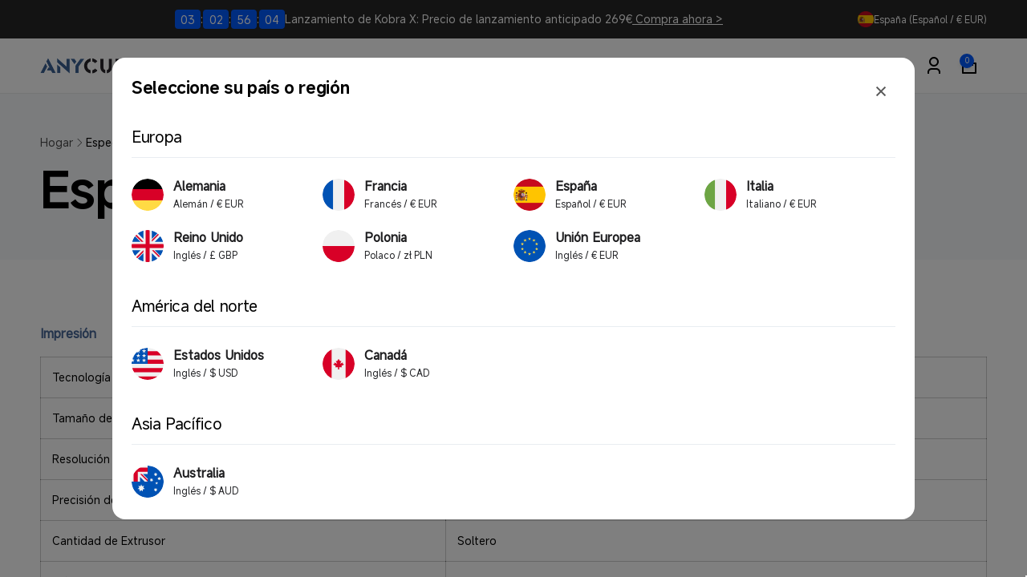

--- FILE ---
content_type: text/html; charset=utf-8
request_url: https://www.anycubic.es/pages/mega-s-specification
body_size: 100586
content:
<!doctype html>
<html class="no-js" lang="es" dir="ltr">
  <head>
	<script src="//www.anycubic.es/cdn/shop/files/pandectes-rules.js?v=4786172737947054074"></script>
	
	
	
    <meta charset="utf-8">
    <meta http-equiv="X-UA-Compatible" content="IE=edge">
    <meta name="viewport" content="width=device-width,initial-scale=1">
    <meta name="theme-color" content="">
    <link rel="canonical" href="https://www.anycubic.es/pages/mega-s-specification">
    <link rel="preconnect" href="https://cdn.shopify.com" crossorigin>

    <script>
      
      window.shopLocale = "es"
    </script>

    <!-- 通用样式 -->
    <link
      rel="stylesheet"
      href="https://cdn.shopify.com/s/files/1/0245/5519/2380/files/ac_global.css?v=1755165768"
      media="print"
      onload="this.media='all'"
    >
    <!-- 神策埋点 -->
    <script src="https://cdn.shopify.com/s/files/1/0245/5519/2380/files/ac-sensors_3.js?v=1747106758" defer></script>
    <!-- Google tag (gtag.js) -->
    <script async src="https://www.googletagmanager.com/gtag/js?id=GT-57SSSB3J"></script>
    <script>
      window.dataLayer = window.dataLayer || [];
      function gtag(){dataLayer.push(arguments);}
      gtag('js', new Date());

      gtag('config', 'GT-57SSSB3J');
    </script>

    <script>
      window.anycubicChatBoxConfig = {
          iframeUrl: "https://acai.anycubic.com/shopify_es",
          iconPosition: "bottom-right",
          iconSize: 56,
          iframeWidth: 384,
          iframeHeight: 640,
          animationDuration: 400,
          bottom: 188,
          right: 16,
      }
    </script>
    <script
      src="https://acai.anycubic.com/shopify_es/anycubicChatBox.js"
      defer>
    </script> 

    <!-- Meta Pixel Code -->
    <script>
      !(function (f, b, e, v, n, t, s) {
        if (f.fbq) return;
        n = f.fbq = function () {
          n.callMethod ? n.callMethod.apply(n, arguments) : n.queue.push(arguments);
        };
        if (!f._fbq) f._fbq = n;
        n.push = n;
        n.loaded = !0;
        n.version = '2.0';
        n.queue = [];
        t = b.createElement(e);
        t.async = !0;
        t.src = v;
        s = b.getElementsByTagName(e)[0];
        s.parentNode.insertBefore(t, s);
      })(window, document, 'script', 'https://connect.facebook.net/en_US/fbevents.js');
      fbq('init', '24231647373153117');
      fbq('track', 'PageView');
    </script>
    <noscript
      ><img
        height="1"
        width="1"
        style="display:none"
        src="https://www.facebook.com/tr?id=24231647373153117&ev=PageView&noscript=1"
    ></noscript>
    <!-- End Meta Pixel Code -->

    <!-- Google tag (gtag.js) -->
    <script async src="https://www.googletagmanager.com/gtag/js?id=AW-11459899095"></script>
    <script>
      window.dataLayer = window.dataLayer || [];
      function gtag() {
        dataLayer.push(arguments);
      }
      gtag('js', new Date());

      gtag('config', 'AW-11459899095', { allow_enhanced_conversions: true });
    </script>

    <script>
      // Define dataLayer and the gtag function.
      window.dataLayer = window.dataLayer || [];
      function gtag() {
        dataLayer.push(arguments);
      }
      // Default ad_storage to 'denied'.
      gtag('consent', 'default', {
        ad_storage: 'granted',
        analytics_storage: 'granted',
        ad_personalization: 'granted',
        ad_user_data: 'granted',
        wait_for_update: 500,
        region: [
          'AT',
          'BE',
          'BG',
          'CY',
          'CZ',
          'DE',
          'DK',
          'EE',
          'ES',
          'FI',
          'FR',
          'GR',
          'HR',
          'HU',
          'IE',
          'IS',
          'IT',
          'LI',
          'LT',
          'LU',
          'LV',
          'MT',
          'NL',
          'NO',
          'PL',
          'PT',
          'RO',
          'SE',
          'SI',
          'SK',
          'GB',
          'CH',
        ],
      });
    </script>

    <!-- bing数据数据收集240920 -->
    <script>
      window.uetq = window.uetq || [];
      (function (w, d, t, r, u) {
        var f, n, i;
        (w[u] = w[u] || []),
          (f = function () {
            var o = { ti: '17503685', tm: 'shpfy_ui', enableAutoSpaTracking: true };
            (o.q = w[u]), (w[u] = new UET(o)), w[u].push('pageLoad');
          }),
          (n = d.createElement(t)),
          (n.src = r),
          (n.async = 1),
          (n.onload = n.onreadystatechange =
            function () {
              var s = this.readyState;
              (s && s !== 'loaded' && s !== 'complete') || (f(), (n.onload = n.onreadystatechange = null));
            }),
          (i = d.getElementsByTagName(t)[0]),
          i.parentNode.insertBefore(n, i);
      })(window, document, 'script', '//bat.bing.com/bat.js', 'uetq');
    </script>
    <!-- end bing数据数据收集240920 -->

    <!-- Event snippet for Ads conversion page -->
    <script>
      window.addEventListener('load', function (event) {
        // document.addEventListener('click', function (e) {
        // const dom = e.target.closest('.ac-subscribe');
        // if (dom === null) return;
        // gtag('event', 'conversion', {'send_to': 'AW-11459899095/RIU7CJHagqoZENfdwNgq'});
        // });
        document.addEventListener('mousedown', function (e) {
          const dom = e.target.closest('.sumbit1 .subscribe');
          if (dom === null) return;
          const form = dom.closest('.sumbit1');
          var oEmail = form.querySelector('#email').value;
          var mailformat = /^\w+([\.-]?\w+)@\w+([\.-]?\w+)(\.\w{2,3})+$/;
          if (oEmail.match(mailformat)) {
            gtag('set', 'user_data', { email: oEmail });
            gtag('event', 'conversion', { send_to: 'AW-11459899095/YOG9CI7agqoZENfdwNgq' });
          }
        });
        // document.addEventListener('submit', function (e) {
        // const dom = e.target.closest('#NewsletterFooter');
        // if (dom === null) return;
        // const form = dom.closest('form');
        // let data = Object.fromEntries(new FormData(form).entries());
        // var oEmail = data['contact[email]'];
        // gtag('set', 'user_data', { 'email': oEmail });
        // gtag('event', 'conversion', {'send_to': 'AW-11459899095/oVZKCIvagqoZENfdwNgq'});
        // });
      });
    </script>
    <!-- Google Tag Manager -->
    <script>
      (function (w, d, s, l, i) {
        w[l] = w[l] || [];
        w[l].push({ 'gtm.start': new Date().getTime(), event: 'gtm.js' });
        var f = d.getElementsByTagName(s)[0],
          j = d.createElement(s),
          dl = l != 'dataLayer' ? '&l=' + l : '';
        j.async = true;
        j.src = 'https://www.googletagmanager.com/gtm.js?id=' + i + dl;
        f.parentNode.insertBefore(j, f);
      })(window, document, 'script', 'dataLayer', 'GTM-KTDZXG3D');
    </script>
    <!-- End Google Tag Manager -->

    <!-- ClickCease.com tracking -->
    <script type="text/javascript">
      var script = document.createElement('script');
      script.async = true;
      script.type = 'text/javascript';
      var target = 'https://www.clickcease.com/monitor/stat.js';
      script.src = target;
      var elem = document.head;
      elem.appendChild(script);
    </script>
    <noscript>
      <a href="https://www.clickcease.com" rel="nofollow"
        ><img src="https://monitor.clickcease.com" alt="ClickCease"
      ></a>
    </noscript>
    <!-- ClickCease.com tracking -->
    
    <script src="https://apis.google.com/js/platform.js?onload=renderBadge" async defer></script>
    <script>
      window.renderBadge = function () {
        var ratingBadgeContainer = document.createElement('div');
        document.body.appendChild(ratingBadgeContainer);
        window.gapi.load('ratingbadge', function () {
          window.gapi.ratingbadge.render(ratingBadgeContainer, { merchant_id: 483643760 });
        });
      };
    </script>

    <script src="https://apis.google.com/js/platform.js?onload=renderBadge" async defer></script>
    <script>
      window.renderBadge = function () {
        var ratingBadgeContainer = document.createElement('div');
        document.body.appendChild(ratingBadgeContainer);
        window.gapi.load('ratingbadge', function () {
          window.gapi.ratingbadge.render(ratingBadgeContainer, { merchant_id: 483643760 });
        });
      };
    </script>

    <meta name="google-site-verification" content="N-uV2E0l6JzGiI9zvW733Z4RSTcZ3XUqVVy-50JGnSs">

    
    
<link rel="shortcut icon" type="image/png" href="//www.anycubic.es/cdn/shop/files/Favicon_1_e732e1a9-4208-42a3-8f0d-7e8dd2301a27.png?crop=center&height=96&v=1764744120&width=96">
      <link rel="apple-touch-icon" type="image/png" href="//www.anycubic.es/cdn/shop/files/Favicon_1_e732e1a9-4208-42a3-8f0d-7e8dd2301a27.png?crop=center&height=180&v=1764744120&width=180">

    
<link rel="preload" as="font" href="//www.anycubic.es/cdn/fonts/inter/inter_n4.b2a3f24c19b4de56e8871f609e73ca7f6d2e2bb9.woff2" type="font/woff2" crossorigin><link rel="preload" as="font" href="//www.anycubic.es/cdn/fonts/inter/inter_n7.02711e6b374660cfc7915d1afc1c204e633421e4.woff2" type="font/woff2" crossorigin>
<title>
        Especificaciones de Mega S
</title>

      
        <meta name="description" content="Impresión Tecnología FDM (Modelado por Deposición Fundida) Tamaño de Construcción 210×210×205 (mm3) Resolución de la Capa 0.05-0.3 mm Precisión de Posicionamiento X/Y  0.0125mm，Z  0.002mm Cantidad de Extrusor Soltero Diámetro de la Boquilla 0.4 mm/1.75mm Velocidad de Impresión 20~100 mm/s (Sugirió 60 mm/s) Velocidad de">
      


<meta property="og:site_name" content="ANYCUBIC-ES">
<meta property="og:url" content="https://www.anycubic.es/pages/mega-s-specification">
<meta property="og:title" content="Especificaciones de Mega S">
<meta property="og:type" content="website">
<meta property="og:description" content="Impresión Tecnología FDM (Modelado por Deposición Fundida) Tamaño de Construcción 210×210×205 (mm3) Resolución de la Capa 0.05-0.3 mm Precisión de Posicionamiento X/Y  0.0125mm，Z  0.002mm Cantidad de Extrusor Soltero Diámetro de la Boquilla 0.4 mm/1.75mm Velocidad de Impresión 20~100 mm/s (Sugirió 60 mm/s) Velocidad de"><meta name="twitter:site" content="@anycubic3dprint"><meta name="twitter:card" content="summary_large_image">
<meta name="twitter:title" content="Especificaciones de Mega S">
<meta name="twitter:description" content="Impresión Tecnología FDM (Modelado por Deposición Fundida) Tamaño de Construcción 210×210×205 (mm3) Resolución de la Capa 0.05-0.3 mm Precisión de Posicionamiento X/Y  0.0125mm，Z  0.002mm Cantidad de Extrusor Soltero Diámetro de la Boquilla 0.4 mm/1.75mm Velocidad de Impresión 20~100 mm/s (Sugirió 60 mm/s) Velocidad de">
<script>
      window.shopUrl = 'https://www.anycubic.es';
      window.routes = {
        cart_url: '/cart',
        cart_add_url: '/cart/add',
        cart_change_url: '/cart/change',
        cart_update_url: '/cart/update',
        predictive_search_url: '/search/suggest',
        search_url: '/search',
        product_recommendations_url: '/recommendations/products'
      };

      window.photoswipeUrls = {
        lib: '//www.anycubic.es/cdn/shop/t/32/assets/photoswipe.umd.min.js?v=26433048617275824511759201375',
        loaded: false
      };

      window.hasQuickAddDrawer = false;
      window.hasQuickViewModal = false;

      window.cartStrings = {
        error: `Hubo un error al actualizar tu carrito de compra. Inténtalo de nuevo.`,
        quantityError: `Solo puedes agregar [quantity] de este artículo a tu carrito.`,
        success: `El producto ha sido añadido al carrito.`
      }

      window.variantStrings = {
        addToCart: `Agregar al carrito`,
        soldOut: `Agotado`,
        unavailable: `No disponible`,
        unavailable_with_option: `[value]: no disponible`
      }

      window.accessibilityStrings = {
        imageAvailable: `La imagen [index] ya está disponible en la vista de la galería`,
        shareSuccess: `Enlace copiado al portapapeles`,
        copyToClipboard: `Copiar enlace`,
        pauseSlideshow: `Pausar la presentación`,
        playSlideshow: `Reproducir la presentación`,countdownExpiredMsg: `El temporizador de cuenta regresiva ha expirado.`,
        passwordVisibilityShow: `Mostrar contraseña`,
        passwordVisibilityHide: `Ocultar contraseña`
      };window.recentlyViewedStrings = {
          empty: "No hay productos vistos recientemente."
        };
        window.recentlyViewedLimit = 10;window.moneyFormat = "{{amount_with_comma_separator}}€";
      window.loadedBackgroundColorSwatches =false;
      window.currencyMain = "EUR";
      window.appearAnimate = true;
      window.hideUnavailableOptions = true;
    </script><script>window.performance && window.performance.mark && window.performance.mark('shopify.content_for_header.start');</script><meta name="facebook-domain-verification" content="xbz3egvz3dp0tp23blasstj8njnexk">
<meta id="shopify-digital-wallet" name="shopify-digital-wallet" content="/57952272560/digital_wallets/dialog">
<meta name="shopify-checkout-api-token" content="62fadde78119b18f1146f3d7f5661fa6">
<meta id="in-context-paypal-metadata" data-shop-id="57952272560" data-venmo-supported="false" data-environment="production" data-locale="es_ES" data-paypal-v4="true" data-currency="EUR">
<script async="async" src="/checkouts/internal/preloads.js?locale=es-ES"></script>
<link rel="preconnect" href="https://shop.app" crossorigin="anonymous">
<script async="async" src="https://shop.app/checkouts/internal/preloads.js?locale=es-ES&shop_id=57952272560" crossorigin="anonymous"></script>
<script id="apple-pay-shop-capabilities" type="application/json">{"shopId":57952272560,"countryCode":"HK","currencyCode":"EUR","merchantCapabilities":["supports3DS"],"merchantId":"gid:\/\/shopify\/Shop\/57952272560","merchantName":"ANYCUBIC-ES","requiredBillingContactFields":["postalAddress","email","phone"],"requiredShippingContactFields":["postalAddress","email","phone"],"shippingType":"shipping","supportedNetworks":["visa","masterCard","amex"],"total":{"type":"pending","label":"ANYCUBIC-ES","amount":"1.00"},"shopifyPaymentsEnabled":true,"supportsSubscriptions":true}</script>
<script id="shopify-features" type="application/json">{"accessToken":"62fadde78119b18f1146f3d7f5661fa6","betas":["rich-media-storefront-analytics"],"domain":"www.anycubic.es","predictiveSearch":true,"shopId":57952272560,"locale":"es"}</script>
<script>var Shopify = Shopify || {};
Shopify.shop = "anycubic-es.myshopify.com";
Shopify.locale = "es";
Shopify.currency = {"active":"EUR","rate":"1.0"};
Shopify.country = "ES";
Shopify.theme = {"name":"halloween","id":143999860912,"schema_name":"Woodstock","schema_version":"2.3.2","theme_store_id":null,"role":"main"};
Shopify.theme.handle = "null";
Shopify.theme.style = {"id":null,"handle":null};
Shopify.cdnHost = "www.anycubic.es/cdn";
Shopify.routes = Shopify.routes || {};
Shopify.routes.root = "/";</script>
<script type="module">!function(o){(o.Shopify=o.Shopify||{}).modules=!0}(window);</script>
<script>!function(o){function n(){var o=[];function n(){o.push(Array.prototype.slice.apply(arguments))}return n.q=o,n}var t=o.Shopify=o.Shopify||{};t.loadFeatures=n(),t.autoloadFeatures=n()}(window);</script>
<script>
  window.ShopifyPay = window.ShopifyPay || {};
  window.ShopifyPay.apiHost = "shop.app\/pay";
  window.ShopifyPay.redirectState = null;
</script>
<script id="shop-js-analytics" type="application/json">{"pageType":"page"}</script>
<script defer="defer" async type="module" src="//www.anycubic.es/cdn/shopifycloud/shop-js/modules/v2/client.init-shop-cart-sync_CvZOh8Af.es.esm.js"></script>
<script defer="defer" async type="module" src="//www.anycubic.es/cdn/shopifycloud/shop-js/modules/v2/chunk.common_3Rxs6Qxh.esm.js"></script>
<script type="module">
  await import("//www.anycubic.es/cdn/shopifycloud/shop-js/modules/v2/client.init-shop-cart-sync_CvZOh8Af.es.esm.js");
await import("//www.anycubic.es/cdn/shopifycloud/shop-js/modules/v2/chunk.common_3Rxs6Qxh.esm.js");

  window.Shopify.SignInWithShop?.initShopCartSync?.({"fedCMEnabled":true,"windoidEnabled":true});

</script>
<script>
  window.Shopify = window.Shopify || {};
  if (!window.Shopify.featureAssets) window.Shopify.featureAssets = {};
  window.Shopify.featureAssets['shop-js'] = {"shop-cart-sync":["modules/v2/client.shop-cart-sync_rmK0axmV.es.esm.js","modules/v2/chunk.common_3Rxs6Qxh.esm.js"],"init-fed-cm":["modules/v2/client.init-fed-cm_ZaR7zFve.es.esm.js","modules/v2/chunk.common_3Rxs6Qxh.esm.js"],"shop-button":["modules/v2/client.shop-button_DtKRgnFY.es.esm.js","modules/v2/chunk.common_3Rxs6Qxh.esm.js"],"shop-cash-offers":["modules/v2/client.shop-cash-offers_CD08217J.es.esm.js","modules/v2/chunk.common_3Rxs6Qxh.esm.js","modules/v2/chunk.modal_DPIzVVvN.esm.js"],"init-windoid":["modules/v2/client.init-windoid_B42Q2JHR.es.esm.js","modules/v2/chunk.common_3Rxs6Qxh.esm.js"],"shop-toast-manager":["modules/v2/client.shop-toast-manager_BhL87v9O.es.esm.js","modules/v2/chunk.common_3Rxs6Qxh.esm.js"],"init-shop-email-lookup-coordinator":["modules/v2/client.init-shop-email-lookup-coordinator_CFAE-OH8.es.esm.js","modules/v2/chunk.common_3Rxs6Qxh.esm.js"],"init-shop-cart-sync":["modules/v2/client.init-shop-cart-sync_CvZOh8Af.es.esm.js","modules/v2/chunk.common_3Rxs6Qxh.esm.js"],"avatar":["modules/v2/client.avatar_BTnouDA3.es.esm.js"],"pay-button":["modules/v2/client.pay-button_x3Sl_UWF.es.esm.js","modules/v2/chunk.common_3Rxs6Qxh.esm.js"],"init-customer-accounts":["modules/v2/client.init-customer-accounts_DwzgN7WB.es.esm.js","modules/v2/client.shop-login-button_Bwv8tzNm.es.esm.js","modules/v2/chunk.common_3Rxs6Qxh.esm.js","modules/v2/chunk.modal_DPIzVVvN.esm.js"],"init-shop-for-new-customer-accounts":["modules/v2/client.init-shop-for-new-customer-accounts_l0dYgp_m.es.esm.js","modules/v2/client.shop-login-button_Bwv8tzNm.es.esm.js","modules/v2/chunk.common_3Rxs6Qxh.esm.js","modules/v2/chunk.modal_DPIzVVvN.esm.js"],"shop-login-button":["modules/v2/client.shop-login-button_Bwv8tzNm.es.esm.js","modules/v2/chunk.common_3Rxs6Qxh.esm.js","modules/v2/chunk.modal_DPIzVVvN.esm.js"],"init-customer-accounts-sign-up":["modules/v2/client.init-customer-accounts-sign-up_CqSuJy7r.es.esm.js","modules/v2/client.shop-login-button_Bwv8tzNm.es.esm.js","modules/v2/chunk.common_3Rxs6Qxh.esm.js","modules/v2/chunk.modal_DPIzVVvN.esm.js"],"shop-follow-button":["modules/v2/client.shop-follow-button_sMoqSZtr.es.esm.js","modules/v2/chunk.common_3Rxs6Qxh.esm.js","modules/v2/chunk.modal_DPIzVVvN.esm.js"],"checkout-modal":["modules/v2/client.checkout-modal_CwKmoEcx.es.esm.js","modules/v2/chunk.common_3Rxs6Qxh.esm.js","modules/v2/chunk.modal_DPIzVVvN.esm.js"],"lead-capture":["modules/v2/client.lead-capture_De9xQpTV.es.esm.js","modules/v2/chunk.common_3Rxs6Qxh.esm.js","modules/v2/chunk.modal_DPIzVVvN.esm.js"],"shop-login":["modules/v2/client.shop-login_DZKlOsWP.es.esm.js","modules/v2/chunk.common_3Rxs6Qxh.esm.js","modules/v2/chunk.modal_DPIzVVvN.esm.js"],"payment-terms":["modules/v2/client.payment-terms_WyOlUs-o.es.esm.js","modules/v2/chunk.common_3Rxs6Qxh.esm.js","modules/v2/chunk.modal_DPIzVVvN.esm.js"]};
</script>
<script>(function() {
  var isLoaded = false;
  function asyncLoad() {
    if (isLoaded) return;
    isLoaded = true;
    var urls = ["https:\/\/loox.io\/widget\/4JbzTVtgLo\/loox.1635227041518.js?shop=anycubic-es.myshopify.com","https:\/\/app.carecart.io\/api\/abandoned-cart\/js-script?shop=anycubic-es.myshopify.com","\/\/cdn.shopify.com\/proxy\/f06353a1dc9d1fd3b962600fa863a0d3e92de41885189464d1b29584a67c9d8b\/feed.mulwi.com\/js\/init.js?shop=anycubic-es.myshopify.com\u0026sp-cache-control=cHVibGljLCBtYXgtYWdlPTkwMA","https:\/\/dr4qe3ddw9y32.cloudfront.net\/awin-shopify-integration-code.js?aid=33771\u0026v=shopifyApp_5.2.5\u0026ts=1768283521938\u0026shop=anycubic-es.myshopify.com","\/\/cdn.shopify.com\/proxy\/d42e47311c101a2861107a419398e1c90f71d438a076422e7de624db4c5d8602\/api.goaffpro.com\/loader.js?shop=anycubic-es.myshopify.com\u0026sp-cache-control=cHVibGljLCBtYXgtYWdlPTkwMA","https:\/\/na.shgcdn3.com\/pixel-collector.js?shop=anycubic-es.myshopify.com","https:\/\/static.seel.com\/shopify\/worry-free-purchase\/script\/anycubic-es.myshopify.com.js?shop=anycubic-es.myshopify.com"];
    for (var i = 0; i < urls.length; i++) {
      var s = document.createElement('script');
      s.type = 'text/javascript';
      s.async = true;
      s.src = urls[i];
      var x = document.getElementsByTagName('script')[0];
      x.parentNode.insertBefore(s, x);
    }
  };
  if(window.attachEvent) {
    window.attachEvent('onload', asyncLoad);
  } else {
    window.addEventListener('load', asyncLoad, false);
  }
})();</script>
<script id="__st">var __st={"a":57952272560,"offset":28800,"reqid":"81194db9-eb2d-4846-bf1e-05d9bbe00e6e-1768719819","pageurl":"www.anycubic.es\/pages\/mega-s-specification","s":"pages-82943410352","u":"84a9a0e565e4","p":"page","rtyp":"page","rid":82943410352};</script>
<script>window.ShopifyPaypalV4VisibilityTracking = true;</script>
<script id="captcha-bootstrap">!function(){'use strict';const t='contact',e='account',n='new_comment',o=[[t,t],['blogs',n],['comments',n],[t,'customer']],c=[[e,'customer_login'],[e,'guest_login'],[e,'recover_customer_password'],[e,'create_customer']],r=t=>t.map((([t,e])=>`form[action*='/${t}']:not([data-nocaptcha='true']) input[name='form_type'][value='${e}']`)).join(','),a=t=>()=>t?[...document.querySelectorAll(t)].map((t=>t.form)):[];function s(){const t=[...o],e=r(t);return a(e)}const i='password',u='form_key',d=['recaptcha-v3-token','g-recaptcha-response','h-captcha-response',i],f=()=>{try{return window.sessionStorage}catch{return}},m='__shopify_v',_=t=>t.elements[u];function p(t,e,n=!1){try{const o=window.sessionStorage,c=JSON.parse(o.getItem(e)),{data:r}=function(t){const{data:e,action:n}=t;return t[m]||n?{data:e,action:n}:{data:t,action:n}}(c);for(const[e,n]of Object.entries(r))t.elements[e]&&(t.elements[e].value=n);n&&o.removeItem(e)}catch(o){console.error('form repopulation failed',{error:o})}}const l='form_type',E='cptcha';function T(t){t.dataset[E]=!0}const w=window,h=w.document,L='Shopify',v='ce_forms',y='captcha';let A=!1;((t,e)=>{const n=(g='f06e6c50-85a8-45c8-87d0-21a2b65856fe',I='https://cdn.shopify.com/shopifycloud/storefront-forms-hcaptcha/ce_storefront_forms_captcha_hcaptcha.v1.5.2.iife.js',D={infoText:'Protegido por hCaptcha',privacyText:'Privacidad',termsText:'Términos'},(t,e,n)=>{const o=w[L][v],c=o.bindForm;if(c)return c(t,g,e,D).then(n);var r;o.q.push([[t,g,e,D],n]),r=I,A||(h.body.append(Object.assign(h.createElement('script'),{id:'captcha-provider',async:!0,src:r})),A=!0)});var g,I,D;w[L]=w[L]||{},w[L][v]=w[L][v]||{},w[L][v].q=[],w[L][y]=w[L][y]||{},w[L][y].protect=function(t,e){n(t,void 0,e),T(t)},Object.freeze(w[L][y]),function(t,e,n,w,h,L){const[v,y,A,g]=function(t,e,n){const i=e?o:[],u=t?c:[],d=[...i,...u],f=r(d),m=r(i),_=r(d.filter((([t,e])=>n.includes(e))));return[a(f),a(m),a(_),s()]}(w,h,L),I=t=>{const e=t.target;return e instanceof HTMLFormElement?e:e&&e.form},D=t=>v().includes(t);t.addEventListener('submit',(t=>{const e=I(t);if(!e)return;const n=D(e)&&!e.dataset.hcaptchaBound&&!e.dataset.recaptchaBound,o=_(e),c=g().includes(e)&&(!o||!o.value);(n||c)&&t.preventDefault(),c&&!n&&(function(t){try{if(!f())return;!function(t){const e=f();if(!e)return;const n=_(t);if(!n)return;const o=n.value;o&&e.removeItem(o)}(t);const e=Array.from(Array(32),(()=>Math.random().toString(36)[2])).join('');!function(t,e){_(t)||t.append(Object.assign(document.createElement('input'),{type:'hidden',name:u})),t.elements[u].value=e}(t,e),function(t,e){const n=f();if(!n)return;const o=[...t.querySelectorAll(`input[type='${i}']`)].map((({name:t})=>t)),c=[...d,...o],r={};for(const[a,s]of new FormData(t).entries())c.includes(a)||(r[a]=s);n.setItem(e,JSON.stringify({[m]:1,action:t.action,data:r}))}(t,e)}catch(e){console.error('failed to persist form',e)}}(e),e.submit())}));const S=(t,e)=>{t&&!t.dataset[E]&&(n(t,e.some((e=>e===t))),T(t))};for(const o of['focusin','change'])t.addEventListener(o,(t=>{const e=I(t);D(e)&&S(e,y())}));const B=e.get('form_key'),M=e.get(l),P=B&&M;t.addEventListener('DOMContentLoaded',(()=>{const t=y();if(P)for(const e of t)e.elements[l].value===M&&p(e,B);[...new Set([...A(),...v().filter((t=>'true'===t.dataset.shopifyCaptcha))])].forEach((e=>S(e,t)))}))}(h,new URLSearchParams(w.location.search),n,t,e,['guest_login'])})(!0,!0)}();</script>
<script integrity="sha256-4kQ18oKyAcykRKYeNunJcIwy7WH5gtpwJnB7kiuLZ1E=" data-source-attribution="shopify.loadfeatures" defer="defer" src="//www.anycubic.es/cdn/shopifycloud/storefront/assets/storefront/load_feature-a0a9edcb.js" crossorigin="anonymous"></script>
<script crossorigin="anonymous" defer="defer" src="//www.anycubic.es/cdn/shopifycloud/storefront/assets/shopify_pay/storefront-65b4c6d7.js?v=20250812"></script>
<script data-source-attribution="shopify.dynamic_checkout.dynamic.init">var Shopify=Shopify||{};Shopify.PaymentButton=Shopify.PaymentButton||{isStorefrontPortableWallets:!0,init:function(){window.Shopify.PaymentButton.init=function(){};var t=document.createElement("script");t.src="https://www.anycubic.es/cdn/shopifycloud/portable-wallets/latest/portable-wallets.es.js",t.type="module",document.head.appendChild(t)}};
</script>
<script data-source-attribution="shopify.dynamic_checkout.buyer_consent">
  function portableWalletsHideBuyerConsent(e){var t=document.getElementById("shopify-buyer-consent"),n=document.getElementById("shopify-subscription-policy-button");t&&n&&(t.classList.add("hidden"),t.setAttribute("aria-hidden","true"),n.removeEventListener("click",e))}function portableWalletsShowBuyerConsent(e){var t=document.getElementById("shopify-buyer-consent"),n=document.getElementById("shopify-subscription-policy-button");t&&n&&(t.classList.remove("hidden"),t.removeAttribute("aria-hidden"),n.addEventListener("click",e))}window.Shopify?.PaymentButton&&(window.Shopify.PaymentButton.hideBuyerConsent=portableWalletsHideBuyerConsent,window.Shopify.PaymentButton.showBuyerConsent=portableWalletsShowBuyerConsent);
</script>
<script data-source-attribution="shopify.dynamic_checkout.cart.bootstrap">document.addEventListener("DOMContentLoaded",(function(){function t(){return document.querySelector("shopify-accelerated-checkout-cart, shopify-accelerated-checkout")}if(t())Shopify.PaymentButton.init();else{new MutationObserver((function(e,n){t()&&(Shopify.PaymentButton.init(),n.disconnect())})).observe(document.body,{childList:!0,subtree:!0})}}));
</script>
<link id="shopify-accelerated-checkout-styles" rel="stylesheet" media="screen" href="https://www.anycubic.es/cdn/shopifycloud/portable-wallets/latest/accelerated-checkout-backwards-compat.css" crossorigin="anonymous">
<style id="shopify-accelerated-checkout-cart">
        #shopify-buyer-consent {
  margin-top: 1em;
  display: inline-block;
  width: 100%;
}

#shopify-buyer-consent.hidden {
  display: none;
}

#shopify-subscription-policy-button {
  background: none;
  border: none;
  padding: 0;
  text-decoration: underline;
  font-size: inherit;
  cursor: pointer;
}

#shopify-subscription-policy-button::before {
  box-shadow: none;
}

      </style>

<script>window.performance && window.performance.mark && window.performance.mark('shopify.content_for_header.end');</script>

    <script src="//www.anycubic.es/cdn/shop/t/32/assets/critical-global.js?v=88240535980960702851759201365" defer="defer"></script>
    <script src="//www.anycubic.es/cdn/shop/t/32/assets/motion.min.js?v=71979496349861598611759201371" defer="defer"></script>
    <script src="//www.anycubic.es/cdn/shop/t/32/assets/alpinejs.min.js?v=119246035699596941181759201334" defer></script><style>@font-face {
  font-family: Inter;
  font-weight: 400;
  font-style: normal;
  font-display: swap;
  src: url("//www.anycubic.es/cdn/fonts/inter/inter_n4.b2a3f24c19b4de56e8871f609e73ca7f6d2e2bb9.woff2") format("woff2"),
       url("//www.anycubic.es/cdn/fonts/inter/inter_n4.af8052d517e0c9ffac7b814872cecc27ae1fa132.woff") format("woff");
}
@font-face {
  font-family: Inter;
  font-weight: 700;
  font-style: normal;
  font-display: swap;
  src: url("//www.anycubic.es/cdn/fonts/inter/inter_n7.02711e6b374660cfc7915d1afc1c204e633421e4.woff2") format("woff2"),
       url("//www.anycubic.es/cdn/fonts/inter/inter_n7.6dab87426f6b8813070abd79972ceaf2f8d3b012.woff") format("woff");
}
@font-face {
  font-family: Inter;
  font-weight: 400;
  font-style: italic;
  font-display: swap;
  src: url("//www.anycubic.es/cdn/fonts/inter/inter_i4.feae1981dda792ab80d117249d9c7e0f1017e5b3.woff2") format("woff2"),
       url("//www.anycubic.es/cdn/fonts/inter/inter_i4.62773b7113d5e5f02c71486623cf828884c85c6e.woff") format("woff");
}
@font-face {
  font-family: Inter;
  font-weight: 700;
  font-style: italic;
  font-display: swap;
  src: url("//www.anycubic.es/cdn/fonts/inter/inter_i7.b377bcd4cc0f160622a22d638ae7e2cd9b86ea4c.woff2") format("woff2"),
       url("//www.anycubic.es/cdn/fonts/inter/inter_i7.7c69a6a34e3bb44fcf6f975857e13b9a9b25beb4.woff") format("woff");
}
@font-face {
  font-family: Inter;
  font-weight: 500;
  font-style: normal;
  font-display: swap;
  src: url("//www.anycubic.es/cdn/fonts/inter/inter_n5.d7101d5e168594dd06f56f290dd759fba5431d97.woff2") format("woff2"),
       url("//www.anycubic.es/cdn/fonts/inter/inter_n5.5332a76bbd27da00474c136abb1ca3cbbf259068.woff") format("woff");
}
@font-face {
  font-family: Inter;
  font-weight: 600;
  font-style: normal;
  font-display: swap;
  src: url("//www.anycubic.es/cdn/fonts/inter/inter_n6.771af0474a71b3797eb38f3487d6fb79d43b6877.woff2") format("woff2"),
       url("//www.anycubic.es/cdn/fonts/inter/inter_n6.88c903d8f9e157d48b73b7777d0642925bcecde7.woff") format("woff");
}

    /* @font-face {
      font-family: 'MiSansLatin-Semibold';
      src: url('https://cdn.shopify.com/s/files/1/0245/5519/2380/files/MiSansLatin-Semibold.woff?v=1749105737') format('woff');;
      font-weight: 600;
      font-style: normal;
      font-display: swap;
    } */
    @font-face {
      font-family: 'MiSansLatin-Semibold';
      /* src: url('//www.anycubic.es/cdn/shop/files/.ttf?26829') format('truetype'); */
      src: url('//www.anycubic.es/cdn/shop/files/MiSansLatin-Semibold.woff?v=888309983882898892') format('woff');;
      font-weight: 600;
      font-style: normal;
      font-display: swap;
    }
    
  

  
    /* @font-face {
      font-family: 'MiSansLatin-Regular';
      src: url('https://cdn.shopify.com/s/files/1/0245/5519/2380/files/MiSansLatin-Regular.woff?v=1749105737') format('woff');;
      font-weight: 400;
      font-style: normal;
      font-display: swap;
    } */
    @font-face {
      font-family: 'MiSansLatin-Regular';
      src: url('//www.anycubic.es/cdn/shop/files/MiSansLatin-Regular.woff?v=5631933568802020656') format('woff');
      font-weight: 400;
      font-style: normal;
      font-display: swap;
    }
    
  

:root,.color-background-1 {
  		--color-foreground: 0, 0, 0;
  		--color-background: 255, 255, 255;
  		--gradient-background: #ffffff;
  		--color-button-text: 255, 255, 255;
  		--color-button: 0, 90, 255;
  		--color-sale-off-price: 0, 0, 0;
  		--color-compare-at-price: 153, 156, 161;
  		--color-review-stars: 251, 191, 36;
  		--color-background-input: 247, 248, 250;--color-text-message-success: 22, 101, 52;
  		--color-background-message-success: 239, 253, 244;
  		--color-text-message-warning: 160, 98, 7;
  		--color-background-message-warning: 254, 252, 232;
  		--color-text-message-error: 152, 28, 27;
  		--color-background-message-error: 254, 242, 242;
  	}
.color-background-2 {
  		--color-foreground: 0, 0, 0;
  		--color-background: 250, 250, 250;
  		--gradient-background: #fafafa;
  		--color-button-text: 255, 255, 255;
  		--color-button: 0, 90, 255;
  		--color-sale-off-price: 239, 68, 68;
  		--color-compare-at-price: 148, 163, 184;
  		--color-review-stars: 251, 191, 36;
  		--color-background-input: 255, 255, 255;--color-text-message-success: 22, 101, 52;
  		--color-background-message-success: 239, 253, 244;
  		--color-text-message-warning: 160, 98, 7;
  		--color-background-message-warning: 254, 252, 232;
  		--color-text-message-error: 152, 28, 27;
  		--color-background-message-error: 254, 242, 242;
  	}
.color-inverse {
  		--color-foreground: 250, 250, 250;
  		--color-background: 38, 38, 38;
  		--gradient-background: #262626;
  		--color-button-text: 255, 255, 255;
  		--color-button: 0, 90, 255;
  		--color-sale-off-price: 239, 68, 68;
  		--color-compare-at-price: 115, 115, 115;
  		--color-review-stars: 4, 69, 202;
  		--color-background-input: 23, 23, 23;--color-text-message-success: 22, 101, 52;
  		--color-background-message-success: 239, 253, 244;
  		--color-text-message-warning: 160, 98, 7;
  		--color-background-message-warning: 254, 252, 232;
  		--color-text-message-error: 152, 28, 27;
  		--color-background-message-error: 254, 242, 242;
  	}
.color-scheme-05959861-e693-495e-8470-63411927f9e9 {
  		--color-foreground: 255, 255, 255;
  		--color-background: 0, 0, 0;
  		--gradient-background: #000000;
  		--color-button-text: 255, 255, 255;
  		--color-button: 0, 90, 255;
  		--color-sale-off-price: 239, 68, 68;
  		--color-compare-at-price: 148, 163, 184;
  		--color-review-stars: 251, 191, 36;
  		--color-background-input: 0, 0, 0;--color-text-message-success: 22, 101, 52;
  		--color-background-message-success: 239, 253, 244;
  		--color-text-message-warning: 160, 98, 7;
  		--color-background-message-warning: 254, 252, 232;
  		--color-text-message-error: 152, 28, 27;
  		--color-background-message-error: 254, 242, 242;
  	}
.color-scheme-27cea995-fe62-4585-89af-3a2a251ef1de {
  		--color-foreground: 0, 0, 0;
  		--color-background: 247, 248, 250;
  		--gradient-background: #f7f8fa;
  		--color-button-text: 255, 255, 255;
  		--color-button: 0, 90, 255;
  		--color-sale-off-price: 0, 0, 0;
  		--color-compare-at-price: 153, 156, 161;
  		--color-review-stars: 251, 191, 36;
  		--color-background-input: 255, 255, 255;--color-text-message-success: 22, 101, 52;
  		--color-background-message-success: 239, 253, 244;
  		--color-text-message-warning: 160, 98, 7;
  		--color-background-message-warning: 254, 252, 232;
  		--color-text-message-error: 152, 28, 27;
  		--color-background-message-error: 254, 242, 242;
  	}
.color-scheme-a5d0faf6-b06a-4d8d-b1a5-1a7126d080da {
  		--color-foreground: 255, 255, 255;
  		--color-background: 0, 0, 0;
  		--gradient-background: linear-gradient(93deg, rgba(0, 0, 0, 1), rgba(93, 99, 128, 1) 136.99%);
  		--color-button-text: 255, 255, 255;
  		--color-button: 0, 90, 255;
  		--color-sale-off-price: 255, 255, 255;
  		--color-compare-at-price: 255, 255, 255;
  		--color-review-stars: 251, 191, 36;
  		--color-background-input: 250, 250, 250;--color-text-message-success: 22, 101, 52;
  		--color-background-message-success: 239, 253, 244;
  		--color-text-message-warning: 160, 98, 7;
  		--color-background-message-warning: 254, 252, 232;
  		--color-text-message-error: 152, 28, 27;
  		--color-background-message-error: 254, 242, 242;
  	}
.color-scheme-00e39650-aee4-49c9-8c2c-c63ae1632ab2 {
  		--color-foreground: 0, 0, 0;
  		--color-background: 244, 245, 245;
  		--gradient-background: #f4f5f5;
  		--color-button-text: 255, 255, 255;
  		--color-button: 0, 90, 255;
  		--color-sale-off-price: 0, 0, 0;
  		--color-compare-at-price: 153, 156, 161;
  		--color-review-stars: 251, 191, 36;
  		--color-background-input: 247, 248, 250;--color-text-message-success: 22, 101, 52;
  		--color-background-message-success: 239, 253, 244;
  		--color-text-message-warning: 160, 98, 7;
  		--color-background-message-warning: 254, 252, 232;
  		--color-text-message-error: 152, 28, 27;
  		--color-background-message-error: 254, 242, 242;
  	}
.color-scheme-7ecd8f7a-7cc5-4734-903c-93ca1988bbfa {
  		--color-foreground: 0, 0, 0;
  		--color-background: 247, 248, 250;
  		--gradient-background: #f7f8fa;
  		--color-button-text: 255, 255, 255;
  		--color-button: 37, 99, 235;
  		--color-sale-off-price: 0, 0, 0;
  		--color-compare-at-price: 153, 156, 161;
  		--color-review-stars: 251, 191, 36;
  		--color-background-input: 247, 248, 250;--color-text-message-success: 22, 101, 52;
  		--color-background-message-success: 239, 253, 244;
  		--color-text-message-warning: 160, 98, 7;
  		--color-background-message-warning: 254, 252, 232;
  		--color-text-message-error: 152, 28, 27;
  		--color-background-message-error: 254, 242, 242;
  	}:root {
  	--font-body-family: MiSansLatin-Regular, MiSansLatin-Regular, Inter, sans-serif;
  	--font-body-style: normal;
  	--font-body-weight: 400;
  	--font-body-weight-bold: 700;
  	--font-body-weight-medium:500;
  	--font-body-weight-large:600;

  	--font-heading-family: MiSansLatin-Semibold, MiSansLatin-Semibold, Inter, sans-serif;
  	--font-heading-style: normal;
  	--font-heading-weight: 400;
  	--font-heading-weight-bold: 700;
  	--font-heading-weight-rte-bold: 700;
  	--font-heading-weight-semi-bold:600;
  	--font-heading-weight-medium:500;

  	--font-body-scale: 1.0;
  	--font-heading-scale: 1.0;

  	--color-global-shadow: 0, 0, 0;

  	--card-heading-product-weight: var(--font-heading-weight-semi-bold);--font-button-family: var(--font-heading-family);
  		--font-button-style: var(--font-heading-style);
  		--font-button-weight: var(--font-heading-weight);
  		--font-button-weight-medium: var(--font-heading-weight-medium);
  		--font-button-scale: var(--font-heading-scale);
  		--font-button-weight-bold: var(--font-heading-weight-semi-bold);--page-width: 144rem;
  	--page-width-margin: 0rem;

  	--transform-direction: -1;
  	--left-holder: left;
  	--right-holder: right;
  	--center-holder: center;

  	--product-card-text-alignment: var(--left-holder);
  	--product-card-border-opacity: 0;
  	--product-card-padding: 0;
  	--product-card-shadow-position: -2rem;
  	--product-card-shadow-opacity: 0.1;
  	--product-card-border-radius: 16px;--product-card-border-radius-image: 16px;--product-card-shadow-distance: 8rem;

  	--collection-card-text-alignment: var(--left-holder);
  	--collection-card-border-radius: 1.6rem;

  	--color-sale-badge-foreground: 255, 255, 255;
  	--color-sale-badge-background: 231, 0, 0;
  	--color-sold-out-badge-foreground: 172, 172, 172;
  	--color-sold-out-badge-background: 255, 255, 255;
  	--color-custom-badge-1-foreground: 255, 255, 255;
  	--color-custom-badge-1-background: 255, 210, 0;
  	--color-custom-badge-2-foreground: 255, 255, 255;
  	--color-custom-badge-2-background: 0, 0, 0;
  	--color-custom-badge-3-foreground: 255, 255, 255;
  	--color-custom-badge-3-background: 94, 10, 252;
  	--color-custom-badge-4-foreground: 255, 255, 255;
  	--color-custom-badge-4-background: 24, 206, 8;
  	--color-custom-badge-5-foreground: 255, 255, 255;
  	--color-custom-badge-5-background: 255, 210, 0;
  	--color-blog-card-badge-foreground: 0, 0, 0;
  	--color-blog-card-badge-background: 255, 255, 255;

  	--spacing-sections-desktop: 0px;
  	--spacing-sections-mobile: 0px;

  	--grid-desktop-vertical-spacing: 24px;
  	--grid-desktop-horizontal-spacing: 24px;
  	--grid-mobile-vertical-spacing: 12px;
  	--grid-mobile-horizontal-spacing: 12px;

  	--variants-pills-color-radius:50%;
  	--card-product-color-radius:50%;--color-page-heading-text: 255, 255, 255;/* Deprecated variables - will be removed in the next version */
  	--font-body-weight-500: var(--font-body-weight-medium);
  }

  :root, .color-background-1, .color-background-2, .color-inverse, .color-scheme-05959861-e693-495e-8470-63411927f9e9, .color-scheme-27cea995-fe62-4585-89af-3a2a251ef1de, .color-scheme-a5d0faf6-b06a-4d8d-b1a5-1a7126d080da, .color-scheme-00e39650-aee4-49c9-8c2c-c63ae1632ab2, .color-scheme-7ecd8f7a-7cc5-4734-903c-93ca1988bbfa {
  	--color-button-outline: var(--color-button-text);
  	--color-button-text-outline: var(--color-button);
  	--color-link: var(--color-foreground);
  	--color-line: rgb(var(--color-foreground), .3);
  	--color-card-hover: var(--color-foreground);
  	--color-accent-text: var(--color-highlight);
  	--color-price-foreground: var(--color-foreground);
  	--color-review-stars-foreground: var(--color-review-stars);
  	--color-highlight: var(--color-button);
  }

  body, .color-background-1, .color-background-2, .color-inverse, .color-scheme-05959861-e693-495e-8470-63411927f9e9, .color-scheme-27cea995-fe62-4585-89af-3a2a251ef1de, .color-scheme-a5d0faf6-b06a-4d8d-b1a5-1a7126d080da, .color-scheme-00e39650-aee4-49c9-8c2c-c63ae1632ab2, .color-scheme-7ecd8f7a-7cc5-4734-903c-93ca1988bbfa {
  	color: rgb(var(--color-foreground));
  	background-color: rgb(var(--color-background));
  }*,
  	*::before,
  	*::after {
  		box-sizing: inherit;
  	}

  	html {
  		box-sizing: border-box;
  		font-size: calc(var(--font-body-scale) * 62.5%);
  		height: 100%;
  	}

  	body {
  		display: grid;
  		grid-template-rows: auto auto 1fr auto;
  		grid-template-columns: 100%;
  		min-height: 100%;
  		margin: 0;
  		font-size: 1.6rem;
  		line-height: calc(1 + 0.6 / var(--font-body-scale));
  		font-family: var(--font-body-family);
  		font-style: var(--font-body-style);
  		font-weight: var(--font-body-weight);
  	}appear-animate-single:not(.appear) {
  		transform: scale(1.5);
  		opacity: 0;
  	}
  	.js .appear-animate-item-in-list:not(.done) {
  		transform: translateY(3rem);
  		opacity: 0;
  	}
  	@media(min-width: 750px) {
  		use-animate img {
  			opacity: 0;
  			transform: scale(1.1);
  		}
  	}.card__heading--collection a:before {
  			content: "";
  		}@media(hover: hover) and (min-width: 990px) {
  		.card__quick-buttons {
  			position: absolute;
  			top: calc(100% + 1rem);
  			inset-inline: var(--product-card-padding);
  			opacity: 0;
  			visibility: hidden;
  			transition: opacity 300ms ease, top 300ms ease;
  		}

  		.card-wrapper--product:hover .card__quick-buttons {
  			opacity: 1;
  			top: calc(100% - 2rem - var(--product-card-shadow-position));
  			visibility: visible;
  		}
  	}</style>
<link href="//www.anycubic.es/cdn/shop/t/32/assets/swiper-bundle.min.css?v=147993198919426965941759201395" rel="stylesheet" type="text/css" media="all" />
    <link href="//www.anycubic.es/cdn/shop/t/32/assets/critical-base.css?v=138195312624707948801759201364" rel="stylesheet" type="text/css" media="all" />
    <link href="//www.anycubic.es/cdn/shop/t/32/assets/yg-style.css?v=17191644817768739421766654640" rel="stylesheet" type="text/css" media="all" />
    <link rel="stylesheet" href="//www.anycubic.es/cdn/shop/t/32/assets/component-card.css?v=62806160380903682371759201342" media="print" onload="this.media='all'"><script>
      document.documentElement.className = document.documentElement.className.replace('no-js', 'js');
      if (Shopify.designMode) {
        document.documentElement.classList.add('shopify-design-mode');
      }
    </script>

    <!-- This belongs to <head/> -->
    
  
<!-- BEGIN app block: shopify://apps/pandectes-gdpr/blocks/banner/58c0baa2-6cc1-480c-9ea6-38d6d559556a -->
  
    
      <!-- TCF is active, scripts are loaded above -->
      
        <script>
          if (!window.PandectesRulesSettings) {
            window.PandectesRulesSettings = {"store":{"id":57952272560,"adminMode":false,"headless":false,"storefrontRootDomain":"","checkoutRootDomain":"","storefrontAccessToken":""},"banner":{"revokableTrigger":false,"cookiesBlockedByDefault":"7","hybridStrict":false,"isActive":true},"geolocation":{"auOnly":false,"brOnly":false,"caOnly":false,"chOnly":false,"euOnly":true,"jpOnly":false,"nzOnly":false,"thOnly":false,"zaOnly":false,"canadaOnly":false,"canadaLaw25":false,"canadaPipeda":false,"globalVisibility":false},"blocker":{"isActive":true,"googleConsentMode":{"isActive":true,"id":"","analyticsId":"","adwordsId":"","adStorageCategory":4,"analyticsStorageCategory":2,"functionalityStorageCategory":1,"personalizationStorageCategory":1,"securityStorageCategory":0,"customEvent":false,"redactData":false,"urlPassthrough":false,"dataLayerProperty":"dataLayer","waitForUpdate":0,"useNativeChannel":false},"facebookPixel":{"isActive":false,"id":"","ldu":false},"microsoft":{"isActive":true,"uetTags":""},"clarity":{},"rakuten":{"isActive":false,"cmp":false,"ccpa":false},"gpcIsActive":true,"klaviyoIsActive":false,"defaultBlocked":7,"patterns":{"whiteList":[],"blackList":{"1":["static.hotjar.com/c/hotjar","carecart.io","enormapps.com","roeye.com","hextom-timer-bar-37/assets/eventpromotionbar.js"],"2":["clarity.ms"],"4":["bat.bing.com","na.shgcdn3.com","hextom.com","sdks.automizely.com"],"8":[]},"iframesWhiteList":[],"iframesBlackList":{"1":[],"2":[],"4":[],"8":[]},"beaconsWhiteList":[],"beaconsBlackList":{"1":[],"2":[],"4":[],"8":[]}}}};
            const rulesScript = document.createElement('script');
            window.PandectesRulesSettings.auto = true;
            rulesScript.src = "https://cdn.shopify.com/extensions/019bcaca-2a7e-799d-b8a2-db0246deb318/gdpr-226/assets/pandectes-rules.js";
            const firstChild = document.head.firstChild;
            document.head.insertBefore(rulesScript, firstChild);
          }
        </script>
      
      <script>
        
          window.PandectesSettings = {"store":{"id":57952272560,"plan":"premium","theme":"halloween","primaryLocale":"es","adminMode":false,"headless":false,"storefrontRootDomain":"","checkoutRootDomain":"","storefrontAccessToken":""},"tsPublished":1762312052,"declaration":{"showPurpose":false,"showProvider":false,"declIntroText":"","showDateGenerated":true},"language":{"unpublished":[],"languageMode":"Single","fallbackLanguage":"es","languageDetection":"browser","languagesSupported":[]},"texts":{"managed":{"headerText":{"es":"Respetamos tu privacidad"},"consentText":{"es":"Respetamos tu privacidad. Utilizamos cookies para ofrecerle recomendaciones personalizadas y una mejor experiencia de compra. Sus datos siempre estarán protegidos. Al hacer clic en \"Aceptar\", usted acepta nuestra política de privacidad. Puede revisar o gestionar sus preferencias en cualquier momento."},"linkText":{"es":"Aprende más"},"imprintText":{"es":"Imprimir"},"googleLinkText":{"es":"Términos de privacidad de Google"},"allowButtonText":{"es":"Aceptar"},"denyButtonText":{"es":"Disminución"},"dismissButtonText":{"es":"OK"},"leaveSiteButtonText":{"es":"Salir de este sitio"},"preferencesButtonText":{"es":"Preferencias"},"cookiePolicyText":{"es":"Política de cookies"},"preferencesPopupTitleText":{"es":"Gestionar las preferencias de consentimiento"},"preferencesPopupIntroText":{"es":"Usamos cookies para optimizar la funcionalidad del sitio web, analizar el rendimiento y brindarle una experiencia personalizada. Algunas cookies son esenciales para que el sitio web funcione y funcione correctamente. Esas cookies no se pueden desactivar. En esta ventana puede administrar su preferencia de cookies."},"preferencesPopupSaveButtonText":{"es":"Guardar preferencias"},"preferencesPopupCloseButtonText":{"es":"Cerrar"},"preferencesPopupAcceptAllButtonText":{"es":"Aceptar todo"},"preferencesPopupRejectAllButtonText":{"es":"Rechazar todo"},"cookiesDetailsText":{"es":"Detalles de las cookies"},"preferencesPopupAlwaysAllowedText":{"es":"Siempre permitido"},"accessSectionParagraphText":{"es":"Tiene derecho a poder acceder a sus datos en cualquier momento."},"accessSectionTitleText":{"es":"Portabilidad de datos"},"accessSectionAccountInfoActionText":{"es":"Información personal"},"accessSectionDownloadReportActionText":{"es":"Descargar todo"},"accessSectionGDPRRequestsActionText":{"es":"Solicitudes de sujetos de datos"},"accessSectionOrdersRecordsActionText":{"es":"Pedidos"},"rectificationSectionParagraphText":{"es":"Tienes derecho a solicitar la actualización de tus datos siempre que lo creas oportuno."},"rectificationSectionTitleText":{"es":"Rectificación de datos"},"rectificationCommentPlaceholder":{"es":"Describe lo que quieres que se actualice"},"rectificationCommentValidationError":{"es":"Se requiere comentario"},"rectificationSectionEditAccountActionText":{"es":"Solicita una actualización"},"erasureSectionTitleText":{"es":"Derecho al olvido"},"erasureSectionParagraphText":{"es":"Tiene derecho a solicitar la eliminación de todos sus datos. Después de eso, ya no podrá acceder a su cuenta."},"erasureSectionRequestDeletionActionText":{"es":"Solicitar la eliminación de datos personales"},"consentDate":{"es":"fecha de consentimiento"},"consentId":{"es":"ID de consentimiento"},"consentSectionChangeConsentActionText":{"es":"Cambiar la preferencia de consentimiento"},"consentSectionConsentedText":{"es":"Usted dio su consentimiento a la política de cookies de este sitio web en"},"consentSectionNoConsentText":{"es":"No ha dado su consentimiento a la política de cookies de este sitio web."},"consentSectionTitleText":{"es":"Su consentimiento de cookies"},"consentStatus":{"es":"Preferencia de consentimiento"},"confirmationFailureMessage":{"es":"Su solicitud no fue verificada. Vuelva a intentarlo y, si el problema persiste, comuníquese con el propietario de la tienda para obtener ayuda."},"confirmationFailureTitle":{"es":"Ocurrió un problema"},"confirmationSuccessMessage":{"es":"Pronto nos comunicaremos con usted en cuanto a su solicitud."},"confirmationSuccessTitle":{"es":"Tu solicitud está verificada"},"guestsSupportEmailFailureMessage":{"es":"Su solicitud no fue enviada. Vuelva a intentarlo y, si el problema persiste, comuníquese con el propietario de la tienda para obtener ayuda."},"guestsSupportEmailFailureTitle":{"es":"Ocurrió un problema"},"guestsSupportEmailPlaceholder":{"es":"Dirección de correo electrónico"},"guestsSupportEmailSuccessMessage":{"es":"Si está registrado como cliente de esta tienda, pronto recibirá un correo electrónico con instrucciones sobre cómo proceder."},"guestsSupportEmailSuccessTitle":{"es":"gracias por tu solicitud"},"guestsSupportEmailValidationError":{"es":"El correo no es válido"},"guestsSupportInfoText":{"es":"Inicie sesión con su cuenta de cliente para continuar."},"submitButton":{"es":"Enviar"},"submittingButton":{"es":"Sumisión..."},"cancelButton":{"es":"Cancelar"},"declIntroText":{"es":"Usamos cookies para optimizar la funcionalidad del sitio web, analizar el rendimiento y brindarle una experiencia personalizada. Algunas cookies son esenciales para que el sitio web funcione y funcione correctamente. Esas cookies no se pueden deshabilitar. En esta ventana puede gestionar su preferencia de cookies."},"declName":{"es":"Nombre"},"declPurpose":{"es":"Objetivo"},"declType":{"es":"Escribe"},"declRetention":{"es":"Retencion"},"declProvider":{"es":"Proveedor"},"declFirstParty":{"es":"Origen"},"declThirdParty":{"es":"Tercero"},"declSeconds":{"es":"segundos"},"declMinutes":{"es":"minutos"},"declHours":{"es":"horas"},"declDays":{"es":"días"},"declWeeks":{"es":"semana(s)"},"declMonths":{"es":"meses"},"declYears":{"es":"años"},"declSession":{"es":"Sesión"},"declDomain":{"es":"Dominio"},"declPath":{"es":"Sendero"}},"categories":{"strictlyNecessaryCookiesTitleText":{"es":"Cookies estrictamente necesarias"},"strictlyNecessaryCookiesDescriptionText":{"es":"Estas cookies son esenciales para permitirle moverse por el sitio web y utilizar sus funciones, como acceder a áreas seguras del sitio web. El sitio web no puede funcionar correctamente sin estas cookies."},"functionalityCookiesTitleText":{"es":"Cookies funcionales"},"functionalityCookiesDescriptionText":{"es":"Estas cookies permiten que el sitio proporcione una funcionalidad y personalización mejoradas. Pueden ser establecidos por nosotros o por proveedores externos cuyos servicios hemos agregado a nuestras páginas. Si no permite estas cookies, es posible que algunos o todos estos servicios no funcionen correctamente."},"performanceCookiesTitleText":{"es":"Cookies de rendimiento"},"performanceCookiesDescriptionText":{"es":"Estas cookies nos permiten monitorear y mejorar el rendimiento de nuestro sitio web. Por ejemplo, nos permiten contar las visitas, identificar las fuentes de tráfico y ver qué partes del sitio son más populares."},"targetingCookiesTitleText":{"es":"Orientación de cookies"},"targetingCookiesDescriptionText":{"es":"Nuestros socios publicitarios pueden establecer estas cookies a través de nuestro sitio. Estas empresas pueden utilizarlos para crear un perfil de sus intereses y mostrarle anuncios relevantes en otros sitios. No almacenan directamente información personal, sino que se basan en la identificación única de su navegador y dispositivo de Internet. Si no permite estas cookies, experimentará publicidad menos dirigida."},"unclassifiedCookiesTitleText":{"es":"Cookies sin clasificar"},"unclassifiedCookiesDescriptionText":{"es":"Las cookies no clasificadas son cookies que estamos en proceso de clasificar, junto con los proveedores de cookies individuales."}},"auto":{}},"library":{"previewMode":false,"fadeInTimeout":0,"defaultBlocked":7,"showLink":true,"showImprintLink":false,"showGoogleLink":false,"enabled":true,"cookie":{"expiryDays":365,"secure":true,"domain":""},"dismissOnScroll":false,"dismissOnWindowClick":false,"dismissOnTimeout":false,"palette":{"popup":{"background":"#FFFFFF","backgroundForCalculations":{"a":1,"b":255,"g":255,"r":255},"text":"#626262"},"button":{"background":"#005AFF","backgroundForCalculations":{"a":1,"b":255,"g":90,"r":0},"text":"#FFFFFF","textForCalculation":{"a":1,"b":255,"g":255,"r":255},"border":"transparent"}},"content":{"href":"https://www.anycubic.es/pages/policy","imprintHref":"/","close":"&#10005;","target":"","logo":""},"window":"<div role=\"dialog\" aria-label=\"{{header}}\" aria-describedby=\"cookieconsent:desc\" id=\"pandectes-banner\" class=\"cc-window-wrapper cc-bottom-wrapper\"><div class=\"pd-cookie-banner-window cc-window {{classes}}\">{{children}}</div></div>","compliance":{"custom":"<div class=\"cc-compliance cc-highlight\">{{preferences}}{{allow}}</div>"},"type":"custom","layouts":{"basic":"{{messagelink}}{{compliance}}"},"position":"bottom","theme":"block","revokable":false,"animateRevokable":false,"revokableReset":false,"revokableLogoUrl":"","revokablePlacement":"bottom-left","revokableMarginHorizontal":15,"revokableMarginVertical":15,"static":false,"autoAttach":true,"hasTransition":true,"blacklistPage":[""],"elements":{"close":"<button aria-label=\"Cerrar\" type=\"button\" class=\"cc-close\">{{close}}</button>","dismiss":"<button type=\"button\" class=\"cc-btn cc-btn-decision cc-dismiss\">{{dismiss}}</button>","allow":"<button type=\"button\" class=\"cc-btn cc-btn-decision cc-allow\">{{allow}}</button>","deny":"<button type=\"button\" class=\"cc-btn cc-btn-decision cc-deny\">{{deny}}</button>","preferences":"<button type=\"button\" class=\"cc-btn cc-settings\" aria-controls=\"pd-cp-preferences\" onclick=\"Pandectes.fn.openPreferences()\">{{preferences}}</button>"}},"geolocation":{"auOnly":false,"brOnly":false,"caOnly":false,"chOnly":false,"euOnly":true,"jpOnly":false,"nzOnly":false,"thOnly":false,"zaOnly":false,"canadaOnly":false,"canadaLaw25":false,"canadaPipeda":false,"globalVisibility":false},"dsr":{"guestsSupport":false,"accessSectionDownloadReportAuto":false},"banner":{"resetTs":1714384936,"extraCss":"        .cc-banner-logo {max-width: 24em!important;}    @media(min-width: 768px) {.cc-window.cc-floating{max-width: 24em!important;width: 24em!important;}}    .cc-message, .pd-cookie-banner-window .cc-header, .cc-logo {text-align: left}    .cc-window-wrapper{z-index: 2147483647;}    .cc-window{z-index: 2147483647;font-family: inherit;}    .pd-cookie-banner-window .cc-header{font-family: inherit;}    .pd-cp-ui{font-family: inherit; background-color: #FFFFFF;color:#626262;}    button.pd-cp-btn, a.pd-cp-btn{background-color:#005AFF;color:#FFFFFF!important;}    input + .pd-cp-preferences-slider{background-color: rgba(98, 98, 98, 0.3)}    .pd-cp-scrolling-section::-webkit-scrollbar{background-color: rgba(98, 98, 98, 0.3)}    input:checked + .pd-cp-preferences-slider{background-color: rgba(98, 98, 98, 1)}    .pd-cp-scrolling-section::-webkit-scrollbar-thumb {background-color: rgba(98, 98, 98, 1)}    .pd-cp-ui-close{color:#626262;}    .pd-cp-preferences-slider:before{background-color: #FFFFFF}    .pd-cp-title:before {border-color: #626262!important}    .pd-cp-preferences-slider{background-color:#626262}    .pd-cp-toggle{color:#626262!important}    @media(max-width:699px) {.pd-cp-ui-close-top svg {fill: #626262}}    .pd-cp-toggle:hover,.pd-cp-toggle:visited,.pd-cp-toggle:active{color:#626262!important}    .pd-cookie-banner-window {}  .cc-btn.cc-settings{    order: 2;    scale: 0.95;    border-style:unset !important;    opacity: 0.5;}.cc-btn-decision{    order: 1;    scale: 1.1;    margin-right:1em;}","customJavascript":{},"showPoweredBy":false,"logoHeight":40,"revokableTrigger":false,"hybridStrict":false,"cookiesBlockedByDefault":"7","isActive":true,"implicitSavePreferences":true,"cookieIcon":false,"blockBots":false,"showCookiesDetails":true,"hasTransition":true,"blockingPage":false,"showOnlyLandingPage":false,"leaveSiteUrl":"https://www.google.com","linkRespectStoreLang":false},"cookies":{"0":[{"name":"secure_customer_sig","type":"http","domain":"www.anycubic.es","path":"/","provider":"Shopify","firstParty":true,"retention":"1 year(s)","session":false,"expires":1,"unit":"declYears","purpose":{"es":"Se utiliza en relación con el inicio de sesión del cliente."}},{"name":"localization","type":"http","domain":"www.anycubic.es","path":"/","provider":"Shopify","firstParty":true,"retention":"1 year(s)","session":false,"expires":1,"unit":"declYears","purpose":{"es":"Localización de tiendas Shopify"}},{"name":"keep_alive","type":"http","domain":"www.anycubic.es","path":"/","provider":"Shopify","firstParty":true,"retention":"30 minute(s)","session":false,"expires":30,"unit":"declMinutes","purpose":{"es":"Se utiliza en relación con la localización del comprador."}},{"name":"cart_currency","type":"http","domain":"www.anycubic.es","path":"/","provider":"Shopify","firstParty":true,"retention":"2 ","session":false,"expires":2,"unit":"declSession","purpose":{"es":"La cookie es necesaria para la función de pago y pago seguro en el sitio web. Shopify.com proporciona esta función."}},{"name":"_cmp_a","type":"http","domain":".anycubic.es","path":"/","provider":"Shopify","firstParty":false,"retention":"1 day(s)","session":false,"expires":1,"unit":"declDays","purpose":{"es":"Se utiliza para administrar la configuración de privacidad del cliente."}},{"name":"shopify_pay_redirect","type":"http","domain":"www.anycubic.es","path":"/","provider":"Shopify","firstParty":true,"retention":"1 hour(s)","session":false,"expires":1,"unit":"declHours","purpose":{"es":"La cookie es necesaria para la función de pago y pago seguro en el sitio web. Shopify.com proporciona esta función."}},{"name":"_tracking_consent","type":"http","domain":".anycubic.es","path":"/","provider":"Shopify","firstParty":false,"retention":"1 year(s)","session":false,"expires":1,"unit":"declYears","purpose":{"es":"Preferencias de seguimiento."}}],"1":[{"name":"_shg_session_id","type":"http","domain":"www.anycubic.es","path":"/","provider":"Shogun","firstParty":true,"retention":"30 minute(s)","session":false,"expires":30,"unit":"declMinutes","purpose":{"es":"Utilizado por la aplicación Shogun"}},{"name":"_shg_user_id","type":"http","domain":"www.anycubic.es","path":"/","provider":"Shogun","firstParty":true,"retention":"1 year(s)","session":false,"expires":1,"unit":"declYears","purpose":{"es":"Utilizado por la aplicación Shogun"}},{"name":"wpm-domain-test","type":"http","domain":"es","path":"/","provider":"Shopify","firstParty":false,"retention":"Session","session":true,"expires":1,"unit":"declSeconds","purpose":{"es":"Se utiliza para probar el almacenamiento de parámetros sobre productos agregados al carrito o moneda de pago."}},{"name":"wpm-domain-test","type":"http","domain":"anycubic.es","path":"/","provider":"Shopify","firstParty":false,"retention":"Session","session":true,"expires":1,"unit":"declSeconds","purpose":{"es":"Se utiliza para probar el almacenamiento de parámetros sobre productos agregados al carrito o moneda de pago."}},{"name":"wpm-domain-test","type":"http","domain":"www.anycubic.es","path":"/","provider":"Shopify","firstParty":true,"retention":"Session","session":true,"expires":1,"unit":"declSeconds","purpose":{"es":"Se utiliza para probar el almacenamiento de parámetros sobre productos agregados al carrito o moneda de pago."}}],"2":[{"name":"_shopify_y","type":"http","domain":".anycubic.es","path":"/","provider":"Shopify","firstParty":false,"retention":"1 year(s)","session":false,"expires":1,"unit":"declYears","purpose":{"es":"Análisis de Shopify."}},{"name":"_orig_referrer","type":"http","domain":".anycubic.es","path":"/","provider":"Shopify","firstParty":false,"retention":"2 ","session":false,"expires":2,"unit":"declSession","purpose":{"es":"Realiza un seguimiento de las páginas de destino."}},{"name":"_landing_page","type":"http","domain":".anycubic.es","path":"/","provider":"Shopify","firstParty":false,"retention":"2 ","session":false,"expires":2,"unit":"declSession","purpose":{"es":"Realiza un seguimiento de las páginas de destino."}},{"name":"_shopify_sa_t","type":"http","domain":".anycubic.es","path":"/","provider":"Shopify","firstParty":false,"retention":"30 minute(s)","session":false,"expires":30,"unit":"declMinutes","purpose":{"es":"Análisis de Shopify relacionados con marketing y referencias."}},{"name":"_shopify_sa_p","type":"http","domain":".anycubic.es","path":"/","provider":"Shopify","firstParty":false,"retention":"30 minute(s)","session":false,"expires":30,"unit":"declMinutes","purpose":{"es":"Análisis de Shopify relacionados con marketing y referencias."}},{"name":"_shopify_s","type":"http","domain":".anycubic.es","path":"/","provider":"Shopify","firstParty":false,"retention":"30 minute(s)","session":false,"expires":30,"unit":"declMinutes","purpose":{"es":"Análisis de Shopify."}},{"name":"_gid","type":"http","domain":".anycubic.es","path":"/","provider":"Google","firstParty":false,"retention":"1 day(s)","session":false,"expires":1,"unit":"declDays","purpose":{"es":"Google Analytics coloca una cookie para contar y realizar un seguimiento de las páginas vistas."}},{"name":"_gat","type":"http","domain":".anycubic.es","path":"/","provider":"Google","firstParty":false,"retention":"1 minute(s)","session":false,"expires":1,"unit":"declMinutes","purpose":{"es":"Google Analytics coloca una cookie para filtrar las solicitudes de los bots."}},{"name":"epb_previous_pathname","type":"http","domain":"www.anycubic.es","path":"/","provider":"Hextom","firstParty":true,"retention":"Session","session":true,"expires":-55,"unit":"declYears","purpose":{"es":"Utilizado por la barra de promoción de Hextom."}},{"name":"_ga","type":"http","domain":".anycubic.es","path":"/","provider":"Google","firstParty":false,"retention":"1 year(s)","session":false,"expires":1,"unit":"declYears","purpose":{"es":"La cookie está configurada por Google Analytics con funcionalidad desconocida"}},{"name":"usb_previous_pathname","type":"http","domain":"www.anycubic.es","path":"/","provider":"Hextom","firstParty":true,"retention":"Session","session":true,"expires":-55,"unit":"declYears","purpose":{"es":"Utilizado por Hextom para datos estadísticos."}},{"name":"_shopify_s","type":"http","domain":"es","path":"/","provider":"Shopify","firstParty":false,"retention":"Session","session":true,"expires":1,"unit":"declSeconds","purpose":{"es":"Análisis de Shopify."}},{"name":"_ga_LHC1C397NV","type":"http","domain":".anycubic.es","path":"/","provider":"Google","firstParty":false,"retention":"1 year(s)","session":false,"expires":1,"unit":"declYears","purpose":{"es":""}}],"4":[{"name":"IDE","type":"http","domain":".doubleclick.net","path":"/","provider":"Google","firstParty":false,"retention":"1 year(s)","session":false,"expires":1,"unit":"declYears","purpose":{"es":"Para medir las acciones de los visitantes después de hacer clic en un anuncio. Caduca después de 1 año."}},{"name":"_gcl_au","type":"http","domain":".anycubic.es","path":"/","provider":"Google","firstParty":false,"retention":"3 month(s)","session":false,"expires":3,"unit":"declMonths","purpose":{"es":"Google Tag Manager coloca una cookie para realizar un seguimiento de las conversiones."}},{"name":"_ama","type":"http","domain":"www.anycubic.es","path":"/","provider":"Optimizely","firstParty":true,"retention":"1 year(s)","session":false,"expires":1,"unit":"declYears","purpose":{"es":"Utilizado por el servicio Optimizely."}},{"name":"_fbp","type":"http","domain":".anycubic.es","path":"/","provider":"Facebook","firstParty":false,"retention":"3 month(s)","session":false,"expires":3,"unit":"declMonths","purpose":{"es":"Facebook coloca una cookie para rastrear las visitas a través de los sitios web."}}],"8":[{"name":"uid","type":"http","domain":".criteo.com","path":"/","provider":"Unknown","firstParty":false,"retention":"1 year(s)","session":false,"expires":1,"unit":"declYears","purpose":{"es":""}},{"name":"cto_bundle","type":"http","domain":".anycubic.es","path":"/","provider":"Unknown","firstParty":false,"retention":"1 year(s)","session":false,"expires":1,"unit":"declYears","purpose":{"es":""}},{"name":"lantern","type":"http","domain":".anycubic.es","path":"/","provider":"Unknown","firstParty":false,"retention":"1 month(s)","session":false,"expires":1,"unit":"declMonths","purpose":{"es":""}},{"name":"_shopify_essential","type":"http","domain":"www.anycubic.es","path":"/","provider":"Unknown","firstParty":true,"retention":"1 year(s)","session":false,"expires":1,"unit":"declYears","purpose":{"es":""}}]},"blocker":{"isActive":true,"googleConsentMode":{"id":"","analyticsId":"","adwordsId":"","isActive":true,"adStorageCategory":4,"analyticsStorageCategory":2,"personalizationStorageCategory":1,"functionalityStorageCategory":1,"customEvent":false,"securityStorageCategory":0,"redactData":false,"urlPassthrough":false,"dataLayerProperty":"dataLayer","waitForUpdate":0,"useNativeChannel":false},"facebookPixel":{"id":"","isActive":false,"ldu":false},"microsoft":{"isActive":true,"uetTags":""},"rakuten":{"isActive":false,"cmp":false,"ccpa":false},"klaviyoIsActive":false,"gpcIsActive":true,"clarity":{},"defaultBlocked":7,"patterns":{"whiteList":[],"blackList":{"1":["static.hotjar.com/c/hotjar","carecart.io","enormapps.com","roeye.com","hextom-timer-bar-37/assets/eventpromotionbar.js"],"2":["clarity.ms"],"4":["bat.bing.com","na.shgcdn3.com","hextom.com","sdks.automizely.com"],"8":[]},"iframesWhiteList":[],"iframesBlackList":{"1":[],"2":[],"4":[],"8":[]},"beaconsWhiteList":[],"beaconsBlackList":{"1":[],"2":[],"4":[],"8":[]}}}};
        
        window.addEventListener('DOMContentLoaded', function(){
          const script = document.createElement('script');
          
            script.src = "https://cdn.shopify.com/extensions/019bcaca-2a7e-799d-b8a2-db0246deb318/gdpr-226/assets/pandectes-core.js";
          
          script.defer = true;
          document.body.appendChild(script);
        })
      </script>
    
  


<!-- END app block --><!-- BEGIN app block: shopify://apps/simprosys-google-shopping-feed/blocks/core_settings_block/1f0b859e-9fa6-4007-97e8-4513aff5ff3b --><!-- BEGIN: GSF App Core Tags & Scripts by Simprosys Google Shopping Feed -->









<!-- END: GSF App Core Tags & Scripts by Simprosys Google Shopping Feed -->
<!-- END app block --><!-- BEGIN app block: shopify://apps/klaviyo-email-marketing-sms/blocks/klaviyo-onsite-embed/2632fe16-c075-4321-a88b-50b567f42507 -->












  <script async src="https://static.klaviyo.com/onsite/js/Xw7BAn/klaviyo.js?company_id=Xw7BAn"></script>
  <script>!function(){if(!window.klaviyo){window._klOnsite=window._klOnsite||[];try{window.klaviyo=new Proxy({},{get:function(n,i){return"push"===i?function(){var n;(n=window._klOnsite).push.apply(n,arguments)}:function(){for(var n=arguments.length,o=new Array(n),w=0;w<n;w++)o[w]=arguments[w];var t="function"==typeof o[o.length-1]?o.pop():void 0,e=new Promise((function(n){window._klOnsite.push([i].concat(o,[function(i){t&&t(i),n(i)}]))}));return e}}})}catch(n){window.klaviyo=window.klaviyo||[],window.klaviyo.push=function(){var n;(n=window._klOnsite).push.apply(n,arguments)}}}}();</script>

  




  <script>
    window.klaviyoReviewsProductDesignMode = false
  </script>







<!-- END app block --><link href="https://monorail-edge.shopifysvc.com" rel="dns-prefetch">
<script>(function(){if ("sendBeacon" in navigator && "performance" in window) {try {var session_token_from_headers = performance.getEntriesByType('navigation')[0].serverTiming.find(x => x.name == '_s').description;} catch {var session_token_from_headers = undefined;}var session_cookie_matches = document.cookie.match(/_shopify_s=([^;]*)/);var session_token_from_cookie = session_cookie_matches && session_cookie_matches.length === 2 ? session_cookie_matches[1] : "";var session_token = session_token_from_headers || session_token_from_cookie || "";function handle_abandonment_event(e) {var entries = performance.getEntries().filter(function(entry) {return /monorail-edge.shopifysvc.com/.test(entry.name);});if (!window.abandonment_tracked && entries.length === 0) {window.abandonment_tracked = true;var currentMs = Date.now();var navigation_start = performance.timing.navigationStart;var payload = {shop_id: 57952272560,url: window.location.href,navigation_start,duration: currentMs - navigation_start,session_token,page_type: "page"};window.navigator.sendBeacon("https://monorail-edge.shopifysvc.com/v1/produce", JSON.stringify({schema_id: "online_store_buyer_site_abandonment/1.1",payload: payload,metadata: {event_created_at_ms: currentMs,event_sent_at_ms: currentMs}}));}}window.addEventListener('pagehide', handle_abandonment_event);}}());</script>
<script id="web-pixels-manager-setup">(function e(e,d,r,n,o){if(void 0===o&&(o={}),!Boolean(null===(a=null===(i=window.Shopify)||void 0===i?void 0:i.analytics)||void 0===a?void 0:a.replayQueue)){var i,a;window.Shopify=window.Shopify||{};var t=window.Shopify;t.analytics=t.analytics||{};var s=t.analytics;s.replayQueue=[],s.publish=function(e,d,r){return s.replayQueue.push([e,d,r]),!0};try{self.performance.mark("wpm:start")}catch(e){}var l=function(){var e={modern:/Edge?\/(1{2}[4-9]|1[2-9]\d|[2-9]\d{2}|\d{4,})\.\d+(\.\d+|)|Firefox\/(1{2}[4-9]|1[2-9]\d|[2-9]\d{2}|\d{4,})\.\d+(\.\d+|)|Chrom(ium|e)\/(9{2}|\d{3,})\.\d+(\.\d+|)|(Maci|X1{2}).+ Version\/(15\.\d+|(1[6-9]|[2-9]\d|\d{3,})\.\d+)([,.]\d+|)( \(\w+\)|)( Mobile\/\w+|) Safari\/|Chrome.+OPR\/(9{2}|\d{3,})\.\d+\.\d+|(CPU[ +]OS|iPhone[ +]OS|CPU[ +]iPhone|CPU IPhone OS|CPU iPad OS)[ +]+(15[._]\d+|(1[6-9]|[2-9]\d|\d{3,})[._]\d+)([._]\d+|)|Android:?[ /-](13[3-9]|1[4-9]\d|[2-9]\d{2}|\d{4,})(\.\d+|)(\.\d+|)|Android.+Firefox\/(13[5-9]|1[4-9]\d|[2-9]\d{2}|\d{4,})\.\d+(\.\d+|)|Android.+Chrom(ium|e)\/(13[3-9]|1[4-9]\d|[2-9]\d{2}|\d{4,})\.\d+(\.\d+|)|SamsungBrowser\/([2-9]\d|\d{3,})\.\d+/,legacy:/Edge?\/(1[6-9]|[2-9]\d|\d{3,})\.\d+(\.\d+|)|Firefox\/(5[4-9]|[6-9]\d|\d{3,})\.\d+(\.\d+|)|Chrom(ium|e)\/(5[1-9]|[6-9]\d|\d{3,})\.\d+(\.\d+|)([\d.]+$|.*Safari\/(?![\d.]+ Edge\/[\d.]+$))|(Maci|X1{2}).+ Version\/(10\.\d+|(1[1-9]|[2-9]\d|\d{3,})\.\d+)([,.]\d+|)( \(\w+\)|)( Mobile\/\w+|) Safari\/|Chrome.+OPR\/(3[89]|[4-9]\d|\d{3,})\.\d+\.\d+|(CPU[ +]OS|iPhone[ +]OS|CPU[ +]iPhone|CPU IPhone OS|CPU iPad OS)[ +]+(10[._]\d+|(1[1-9]|[2-9]\d|\d{3,})[._]\d+)([._]\d+|)|Android:?[ /-](13[3-9]|1[4-9]\d|[2-9]\d{2}|\d{4,})(\.\d+|)(\.\d+|)|Mobile Safari.+OPR\/([89]\d|\d{3,})\.\d+\.\d+|Android.+Firefox\/(13[5-9]|1[4-9]\d|[2-9]\d{2}|\d{4,})\.\d+(\.\d+|)|Android.+Chrom(ium|e)\/(13[3-9]|1[4-9]\d|[2-9]\d{2}|\d{4,})\.\d+(\.\d+|)|Android.+(UC? ?Browser|UCWEB|U3)[ /]?(15\.([5-9]|\d{2,})|(1[6-9]|[2-9]\d|\d{3,})\.\d+)\.\d+|SamsungBrowser\/(5\.\d+|([6-9]|\d{2,})\.\d+)|Android.+MQ{2}Browser\/(14(\.(9|\d{2,})|)|(1[5-9]|[2-9]\d|\d{3,})(\.\d+|))(\.\d+|)|K[Aa][Ii]OS\/(3\.\d+|([4-9]|\d{2,})\.\d+)(\.\d+|)/},d=e.modern,r=e.legacy,n=navigator.userAgent;return n.match(d)?"modern":n.match(r)?"legacy":"unknown"}(),u="modern"===l?"modern":"legacy",c=(null!=n?n:{modern:"",legacy:""})[u],f=function(e){return[e.baseUrl,"/wpm","/b",e.hashVersion,"modern"===e.buildTarget?"m":"l",".js"].join("")}({baseUrl:d,hashVersion:r,buildTarget:u}),m=function(e){var d=e.version,r=e.bundleTarget,n=e.surface,o=e.pageUrl,i=e.monorailEndpoint;return{emit:function(e){var a=e.status,t=e.errorMsg,s=(new Date).getTime(),l=JSON.stringify({metadata:{event_sent_at_ms:s},events:[{schema_id:"web_pixels_manager_load/3.1",payload:{version:d,bundle_target:r,page_url:o,status:a,surface:n,error_msg:t},metadata:{event_created_at_ms:s}}]});if(!i)return console&&console.warn&&console.warn("[Web Pixels Manager] No Monorail endpoint provided, skipping logging."),!1;try{return self.navigator.sendBeacon.bind(self.navigator)(i,l)}catch(e){}var u=new XMLHttpRequest;try{return u.open("POST",i,!0),u.setRequestHeader("Content-Type","text/plain"),u.send(l),!0}catch(e){return console&&console.warn&&console.warn("[Web Pixels Manager] Got an unhandled error while logging to Monorail."),!1}}}}({version:r,bundleTarget:l,surface:e.surface,pageUrl:self.location.href,monorailEndpoint:e.monorailEndpoint});try{o.browserTarget=l,function(e){var d=e.src,r=e.async,n=void 0===r||r,o=e.onload,i=e.onerror,a=e.sri,t=e.scriptDataAttributes,s=void 0===t?{}:t,l=document.createElement("script"),u=document.querySelector("head"),c=document.querySelector("body");if(l.async=n,l.src=d,a&&(l.integrity=a,l.crossOrigin="anonymous"),s)for(var f in s)if(Object.prototype.hasOwnProperty.call(s,f))try{l.dataset[f]=s[f]}catch(e){}if(o&&l.addEventListener("load",o),i&&l.addEventListener("error",i),u)u.appendChild(l);else{if(!c)throw new Error("Did not find a head or body element to append the script");c.appendChild(l)}}({src:f,async:!0,onload:function(){if(!function(){var e,d;return Boolean(null===(d=null===(e=window.Shopify)||void 0===e?void 0:e.analytics)||void 0===d?void 0:d.initialized)}()){var d=window.webPixelsManager.init(e)||void 0;if(d){var r=window.Shopify.analytics;r.replayQueue.forEach((function(e){var r=e[0],n=e[1],o=e[2];d.publishCustomEvent(r,n,o)})),r.replayQueue=[],r.publish=d.publishCustomEvent,r.visitor=d.visitor,r.initialized=!0}}},onerror:function(){return m.emit({status:"failed",errorMsg:"".concat(f," has failed to load")})},sri:function(e){var d=/^sha384-[A-Za-z0-9+/=]+$/;return"string"==typeof e&&d.test(e)}(c)?c:"",scriptDataAttributes:o}),m.emit({status:"loading"})}catch(e){m.emit({status:"failed",errorMsg:(null==e?void 0:e.message)||"Unknown error"})}}})({shopId: 57952272560,storefrontBaseUrl: "https://www.anycubic.es",extensionsBaseUrl: "https://extensions.shopifycdn.com/cdn/shopifycloud/web-pixels-manager",monorailEndpoint: "https://monorail-edge.shopifysvc.com/unstable/produce_batch",surface: "storefront-renderer",enabledBetaFlags: ["2dca8a86"],webPixelsConfigList: [{"id":"1106903216","configuration":"{\"accountID\":\"Xw7BAn\",\"webPixelConfig\":\"eyJlbmFibGVBZGRlZFRvQ2FydEV2ZW50cyI6IHRydWV9\"}","eventPayloadVersion":"v1","runtimeContext":"STRICT","scriptVersion":"524f6c1ee37bacdca7657a665bdca589","type":"APP","apiClientId":123074,"privacyPurposes":["ANALYTICS","MARKETING"],"dataSharingAdjustments":{"protectedCustomerApprovalScopes":["read_customer_address","read_customer_email","read_customer_name","read_customer_personal_data","read_customer_phone"]}},{"id":"1033470128","configuration":"{}","eventPayloadVersion":"v1","runtimeContext":"STRICT","scriptVersion":"97850fdd7fac520e74d87e9369f83928","type":"APP","apiClientId":5398951,"privacyPurposes":["ANALYTICS","MARKETING","SALE_OF_DATA"],"dataSharingAdjustments":{"protectedCustomerApprovalScopes":["read_customer_address","read_customer_email","read_customer_name","read_customer_personal_data","read_customer_phone"]}},{"id":"855834800","configuration":"{\"site_id\":\"92e92c91-3902-41ea-ab26-5663ad0a90c8\",\"analytics_endpoint\":\"https:\\\/\\\/na.shgcdn3.com\"}","eventPayloadVersion":"v1","runtimeContext":"STRICT","scriptVersion":"695709fc3f146fa50a25299517a954f2","type":"APP","apiClientId":1158168,"privacyPurposes":["ANALYTICS","MARKETING","SALE_OF_DATA"],"dataSharingAdjustments":{"protectedCustomerApprovalScopes":["read_customer_personal_data"]}},{"id":"814973104","configuration":"{\"webPixelName\":\"Judge.me\"}","eventPayloadVersion":"v1","runtimeContext":"STRICT","scriptVersion":"34ad157958823915625854214640f0bf","type":"APP","apiClientId":683015,"privacyPurposes":["ANALYTICS"],"dataSharingAdjustments":{"protectedCustomerApprovalScopes":["read_customer_email","read_customer_name","read_customer_personal_data","read_customer_phone"]}},{"id":"736297136","configuration":"{\"shop\":\"anycubic-es.myshopify.com\",\"cookie_duration\":\"2592000\"}","eventPayloadVersion":"v1","runtimeContext":"STRICT","scriptVersion":"a2e7513c3708f34b1f617d7ce88f9697","type":"APP","apiClientId":2744533,"privacyPurposes":["ANALYTICS","MARKETING"],"dataSharingAdjustments":{"protectedCustomerApprovalScopes":["read_customer_address","read_customer_email","read_customer_name","read_customer_personal_data","read_customer_phone"]}},{"id":"462160048","configuration":"{\"config\":\"{\\\"google_tag_ids\\\":[\\\"G-LHC1C397NV\\\",\\\"AW-11459899095\\\",\\\"AW-17516159154\\\",\\\"GT-57SSSB3J\\\",\\\"GT-TWMGD3S9\\\"],\\\"gtag_events\\\":[{\\\"type\\\":\\\"search\\\",\\\"action_label\\\":[\\\"G-LHC1C397NV\\\",\\\"AW-17516159154\\\"]},{\\\"type\\\":\\\"begin_checkout\\\",\\\"action_label\\\":[\\\"G-LHC1C397NV\\\",\\\"AW-11459899095\\\/yXs-CI_srpYZENfdwNgq\\\",\\\"AW-17516159154\\\"]},{\\\"type\\\":\\\"view_item\\\",\\\"action_label\\\":[\\\"G-LHC1C397NV\\\",\\\"AW-17516159154\\\"]},{\\\"type\\\":\\\"purchase\\\",\\\"action_label\\\":[\\\"G-LHC1C397NV\\\",\\\"AW-11459899095\\\/Fi2pCMii5sEZENfdwNgq\\\",\\\"AW-17516159154\\\/QDNhCN2v1JYbELLBraBB\\\",\\\"AW-17862022637\\\/W6KJCKCouN8bEO2ro8VC\\\",\\\"AW-17516159154\\\"]},{\\\"type\\\":\\\"page_view\\\",\\\"action_label\\\":[\\\"G-LHC1C397NV\\\",\\\"AW-11459899095\\\/oVZKCIvagqoZENfdwNgq\\\",\\\"AW-17516159154\\\"]},{\\\"type\\\":\\\"add_payment_info\\\",\\\"action_label\\\":[\\\"G-LHC1C397NV\\\",\\\"AW-17516159154\\\"]},{\\\"type\\\":\\\"add_to_cart\\\",\\\"action_label\\\":[\\\"G-LHC1C397NV\\\",\\\"AW-11459899095\\\/hzptCMebt5YZENfdwNgq\\\",\\\"AW-17516159154\\\/bzVQCIjlyJYbELLBraBB\\\",\\\"AW-17516159154\\\"]}],\\\"enable_monitoring_mode\\\":false}\"}","eventPayloadVersion":"v1","runtimeContext":"OPEN","scriptVersion":"b2a88bafab3e21179ed38636efcd8a93","type":"APP","apiClientId":1780363,"privacyPurposes":[],"dataSharingAdjustments":{"protectedCustomerApprovalScopes":["read_customer_address","read_customer_email","read_customer_name","read_customer_personal_data","read_customer_phone"]}},{"id":"174489776","configuration":"{\"pixel_id\":\"4955513031183246\",\"pixel_type\":\"facebook_pixel\",\"metaapp_system_user_token\":\"-\"}","eventPayloadVersion":"v1","runtimeContext":"OPEN","scriptVersion":"ca16bc87fe92b6042fbaa3acc2fbdaa6","type":"APP","apiClientId":2329312,"privacyPurposes":["ANALYTICS","MARKETING","SALE_OF_DATA"],"dataSharingAdjustments":{"protectedCustomerApprovalScopes":["read_customer_address","read_customer_email","read_customer_name","read_customer_personal_data","read_customer_phone"]}},{"id":"140771504","configuration":"{\"partnerId\": \"91301\", \"environment\": \"prod\", \"countryCode\": \"ES\", \"logLevel\": \"none\"}","eventPayloadVersion":"v1","runtimeContext":"STRICT","scriptVersion":"3add57fd2056b63da5cf857b4ed8b1f3","type":"APP","apiClientId":5829751,"privacyPurposes":["ANALYTICS","MARKETING","SALE_OF_DATA"],"dataSharingAdjustments":{"protectedCustomerApprovalScopes":[]}},{"id":"101843120","configuration":"{\"advertiserId\":\"33771\",\"shopDomain\":\"anycubic-es.myshopify.com\",\"appVersion\":\"shopifyApp_5.2.5\"}","eventPayloadVersion":"v1","runtimeContext":"STRICT","scriptVersion":"12028261640958a57505ca3bca7d4e66","type":"APP","apiClientId":2887701,"privacyPurposes":["ANALYTICS","MARKETING"],"dataSharingAdjustments":{"protectedCustomerApprovalScopes":["read_customer_personal_data"]}},{"id":"107315376","eventPayloadVersion":"1","runtimeContext":"LAX","scriptVersion":"2","type":"CUSTOM","privacyPurposes":[],"name":"SG-ES"},{"id":"109379760","eventPayloadVersion":"1","runtimeContext":"LAX","scriptVersion":"1","type":"CUSTOM","privacyPurposes":["ANALYTICS","MARKETING","SALE_OF_DATA"],"name":"必应ES"},{"id":"131334320","eventPayloadVersion":"1","runtimeContext":"LAX","scriptVersion":"6","type":"CUSTOM","privacyPurposes":["ANALYTICS","MARKETING","SALE_OF_DATA"],"name":"sensors"},{"id":"shopify-app-pixel","configuration":"{}","eventPayloadVersion":"v1","runtimeContext":"STRICT","scriptVersion":"0450","apiClientId":"shopify-pixel","type":"APP","privacyPurposes":["ANALYTICS","MARKETING"]},{"id":"shopify-custom-pixel","eventPayloadVersion":"v1","runtimeContext":"LAX","scriptVersion":"0450","apiClientId":"shopify-pixel","type":"CUSTOM","privacyPurposes":["ANALYTICS","MARKETING"]}],isMerchantRequest: false,initData: {"shop":{"name":"ANYCUBIC-ES","paymentSettings":{"currencyCode":"EUR"},"myshopifyDomain":"anycubic-es.myshopify.com","countryCode":"HK","storefrontUrl":"https:\/\/www.anycubic.es"},"customer":null,"cart":null,"checkout":null,"productVariants":[],"purchasingCompany":null},},"https://www.anycubic.es/cdn","fcfee988w5aeb613cpc8e4bc33m6693e112",{"modern":"","legacy":""},{"shopId":"57952272560","storefrontBaseUrl":"https:\/\/www.anycubic.es","extensionBaseUrl":"https:\/\/extensions.shopifycdn.com\/cdn\/shopifycloud\/web-pixels-manager","surface":"storefront-renderer","enabledBetaFlags":"[\"2dca8a86\"]","isMerchantRequest":"false","hashVersion":"fcfee988w5aeb613cpc8e4bc33m6693e112","publish":"custom","events":"[[\"page_viewed\",{}]]"});</script><script>
  window.ShopifyAnalytics = window.ShopifyAnalytics || {};
  window.ShopifyAnalytics.meta = window.ShopifyAnalytics.meta || {};
  window.ShopifyAnalytics.meta.currency = 'EUR';
  var meta = {"page":{"pageType":"page","resourceType":"page","resourceId":82943410352,"requestId":"81194db9-eb2d-4846-bf1e-05d9bbe00e6e-1768719819"}};
  for (var attr in meta) {
    window.ShopifyAnalytics.meta[attr] = meta[attr];
  }
</script>
<script class="analytics">
  (function () {
    var customDocumentWrite = function(content) {
      var jquery = null;

      if (window.jQuery) {
        jquery = window.jQuery;
      } else if (window.Checkout && window.Checkout.$) {
        jquery = window.Checkout.$;
      }

      if (jquery) {
        jquery('body').append(content);
      }
    };

    var hasLoggedConversion = function(token) {
      if (token) {
        return document.cookie.indexOf('loggedConversion=' + token) !== -1;
      }
      return false;
    }

    var setCookieIfConversion = function(token) {
      if (token) {
        var twoMonthsFromNow = new Date(Date.now());
        twoMonthsFromNow.setMonth(twoMonthsFromNow.getMonth() + 2);

        document.cookie = 'loggedConversion=' + token + '; expires=' + twoMonthsFromNow;
      }
    }

    var trekkie = window.ShopifyAnalytics.lib = window.trekkie = window.trekkie || [];
    if (trekkie.integrations) {
      return;
    }
    trekkie.methods = [
      'identify',
      'page',
      'ready',
      'track',
      'trackForm',
      'trackLink'
    ];
    trekkie.factory = function(method) {
      return function() {
        var args = Array.prototype.slice.call(arguments);
        args.unshift(method);
        trekkie.push(args);
        return trekkie;
      };
    };
    for (var i = 0; i < trekkie.methods.length; i++) {
      var key = trekkie.methods[i];
      trekkie[key] = trekkie.factory(key);
    }
    trekkie.load = function(config) {
      trekkie.config = config || {};
      trekkie.config.initialDocumentCookie = document.cookie;
      var first = document.getElementsByTagName('script')[0];
      var script = document.createElement('script');
      script.type = 'text/javascript';
      script.onerror = function(e) {
        var scriptFallback = document.createElement('script');
        scriptFallback.type = 'text/javascript';
        scriptFallback.onerror = function(error) {
                var Monorail = {
      produce: function produce(monorailDomain, schemaId, payload) {
        var currentMs = new Date().getTime();
        var event = {
          schema_id: schemaId,
          payload: payload,
          metadata: {
            event_created_at_ms: currentMs,
            event_sent_at_ms: currentMs
          }
        };
        return Monorail.sendRequest("https://" + monorailDomain + "/v1/produce", JSON.stringify(event));
      },
      sendRequest: function sendRequest(endpointUrl, payload) {
        // Try the sendBeacon API
        if (window && window.navigator && typeof window.navigator.sendBeacon === 'function' && typeof window.Blob === 'function' && !Monorail.isIos12()) {
          var blobData = new window.Blob([payload], {
            type: 'text/plain'
          });

          if (window.navigator.sendBeacon(endpointUrl, blobData)) {
            return true;
          } // sendBeacon was not successful

        } // XHR beacon

        var xhr = new XMLHttpRequest();

        try {
          xhr.open('POST', endpointUrl);
          xhr.setRequestHeader('Content-Type', 'text/plain');
          xhr.send(payload);
        } catch (e) {
          console.log(e);
        }

        return false;
      },
      isIos12: function isIos12() {
        return window.navigator.userAgent.lastIndexOf('iPhone; CPU iPhone OS 12_') !== -1 || window.navigator.userAgent.lastIndexOf('iPad; CPU OS 12_') !== -1;
      }
    };
    Monorail.produce('monorail-edge.shopifysvc.com',
      'trekkie_storefront_load_errors/1.1',
      {shop_id: 57952272560,
      theme_id: 143999860912,
      app_name: "storefront",
      context_url: window.location.href,
      source_url: "//www.anycubic.es/cdn/s/trekkie.storefront.cd680fe47e6c39ca5d5df5f0a32d569bc48c0f27.min.js"});

        };
        scriptFallback.async = true;
        scriptFallback.src = '//www.anycubic.es/cdn/s/trekkie.storefront.cd680fe47e6c39ca5d5df5f0a32d569bc48c0f27.min.js';
        first.parentNode.insertBefore(scriptFallback, first);
      };
      script.async = true;
      script.src = '//www.anycubic.es/cdn/s/trekkie.storefront.cd680fe47e6c39ca5d5df5f0a32d569bc48c0f27.min.js';
      first.parentNode.insertBefore(script, first);
    };
    trekkie.load(
      {"Trekkie":{"appName":"storefront","development":false,"defaultAttributes":{"shopId":57952272560,"isMerchantRequest":null,"themeId":143999860912,"themeCityHash":"267119485905556702","contentLanguage":"es","currency":"EUR"},"isServerSideCookieWritingEnabled":true,"monorailRegion":"shop_domain","enabledBetaFlags":["65f19447"]},"Session Attribution":{},"S2S":{"facebookCapiEnabled":true,"source":"trekkie-storefront-renderer","apiClientId":580111}}
    );

    var loaded = false;
    trekkie.ready(function() {
      if (loaded) return;
      loaded = true;

      window.ShopifyAnalytics.lib = window.trekkie;

      var originalDocumentWrite = document.write;
      document.write = customDocumentWrite;
      try { window.ShopifyAnalytics.merchantGoogleAnalytics.call(this); } catch(error) {};
      document.write = originalDocumentWrite;

      window.ShopifyAnalytics.lib.page(null,{"pageType":"page","resourceType":"page","resourceId":82943410352,"requestId":"81194db9-eb2d-4846-bf1e-05d9bbe00e6e-1768719819","shopifyEmitted":true});

      var match = window.location.pathname.match(/checkouts\/(.+)\/(thank_you|post_purchase)/)
      var token = match? match[1]: undefined;
      if (!hasLoggedConversion(token)) {
        setCookieIfConversion(token);
        
      }
    });


        var eventsListenerScript = document.createElement('script');
        eventsListenerScript.async = true;
        eventsListenerScript.src = "//www.anycubic.es/cdn/shopifycloud/storefront/assets/shop_events_listener-3da45d37.js";
        document.getElementsByTagName('head')[0].appendChild(eventsListenerScript);

})();</script>
  <script>
  if (!window.ga || (window.ga && typeof window.ga !== 'function')) {
    window.ga = function ga() {
      (window.ga.q = window.ga.q || []).push(arguments);
      if (window.Shopify && window.Shopify.analytics && typeof window.Shopify.analytics.publish === 'function') {
        window.Shopify.analytics.publish("ga_stub_called", {}, {sendTo: "google_osp_migration"});
      }
      console.error("Shopify's Google Analytics stub called with:", Array.from(arguments), "\nSee https://help.shopify.com/manual/promoting-marketing/pixels/pixel-migration#google for more information.");
    };
    if (window.Shopify && window.Shopify.analytics && typeof window.Shopify.analytics.publish === 'function') {
      window.Shopify.analytics.publish("ga_stub_initialized", {}, {sendTo: "google_osp_migration"});
    }
  }
</script>
<script
  defer
  src="https://www.anycubic.es/cdn/shopifycloud/perf-kit/shopify-perf-kit-3.0.4.min.js"
  data-application="storefront-renderer"
  data-shop-id="57952272560"
  data-render-region="gcp-us-central1"
  data-page-type="page"
  data-theme-instance-id="143999860912"
  data-theme-name="Woodstock"
  data-theme-version="2.3.2"
  data-monorail-region="shop_domain"
  data-resource-timing-sampling-rate="10"
  data-shs="true"
  data-shs-beacon="true"
  data-shs-export-with-fetch="true"
  data-shs-logs-sample-rate="1"
  data-shs-beacon-endpoint="https://www.anycubic.es/api/collect"
></script>
</head>

  <body class="gradient">
    <a
      class="skip-to-content-link skip-to-content-link--all button visually-hidden"
      href="#MainContent"
      data-no-instant
    >
      <span>Ir directamente al contenido</span>
    </a><svg xmlns="http://www.w3.org/2000/svg" class="hidden">
  <symbol id="icon-search" viewbox="0 0 24 24" fill="none">
    <path d="M18.031 16.6168L22.3137 20.8995L20.8995 22.3137L16.6168 18.031C15.0769 19.263 13.124 20 11 20C6.032 20 2 15.968 2 11C2 6.032 6.032 2 11 2C15.968 2 20 6.032 20 11C20 13.124 19.263 15.0769 18.031 16.6168ZM16.0247 15.8748C17.2475 14.6146 18 12.8956 18 11C18 7.1325 14.8675 4 11 4C7.1325 4 4 7.1325 4 11C4 14.8675 7.1325 18 11 18C12.8956 18 14.6146 17.2475 15.8748 16.0247L16.0247 15.8748Z" fill="currentColor"/>
    
  </symbol>

  <symbol id="icon-close" class="icon icon-close" fill="none" viewBox="0 0 18 17">
    <path d="M.865 15.978a.5.5 0 00.707.707l7.433-7.431 7.579 7.282a.501.501 0 00.846-.37.5.5 0 00-.153-.351L9.712 8.546l7.417-7.416a.5.5 0 10-.707-.708L8.991 7.853 1.413.573a.5.5 0 10-.693.72l7.563 7.268-7.418 7.417z" fill="currentColor">
  </symbol>

  <symbol id="icon-star">
    <path d="M6.5 0L8.3544 3.7568L12.5 4.3592L9.5 7.2832L10.208 11.4128L6.5 9.4632L2.792 11.4128L3.5 7.2832L0.5 4.3592L4.6456 3.7568L6.5 0Z" fill="currentColor"/>
  </symbol>

  <symbol id="icon-eye">
    <path d="M2 9C2 9 5 4.5 9.5 4.5C14 4.5 17 9 17 9C17 9 14 13.5 9.5 13.5C5 13.5 2 9 2 9Z" stroke="currentColor" stroke-width="1.2" stroke-linecap="round" stroke-linejoin="round"/>
    <path d="M9.5 10.5C11.1569 10.5 12.5 9.15685 12.5 7.5C12.5 5.84315 11.1569 4.5 9.5 4.5C7.84315 4.5 6.5 5.84315 6.5 7.5C6.5 9.15685 7.84315 10.5 9.5 10.5Z" stroke="currentColor" stroke-width="1.2" stroke-linecap="round" stroke-linejoin="round"/>
  </symbol>
</svg><!-- BEGIN sections: header-group -->
<section id="shopify-section-sections--18483437174960__yg_announcement_bar_MkaELX" class="shopify-section shopify-section-group-header-group section"><style>
  .section-sections--18483437174960__yg_announcement_bar_MkaELX-padding {
    padding-top: 10px;
    padding-bottom: 10px;
  }

  @media screen and (min-width: 750px) {
    .section-sections--18483437174960__yg_announcement_bar_MkaELX-padding {
      padding-top: 9px;
      padding-bottom: 9px;
    }
  }

  @media screen and (min-width: 1280px) {
    .section-sections--18483437174960__yg_announcement_bar_MkaELX-padding {
      padding-top: 12px;
      padding-bottom: 12px;
    }
  }
  #shopify-section-sections--18483437174960__yg_announcement_bar_MkaELX {
    overflow: hidden;
  }
  #shopify-section-sections--18483437174960__yg_announcement_bar_MkaELX .yg-main {
    display: flex;
    align-items: center;
    justify-content: space-between;
    gap: 24px;
  }

  #shopify-section-sections--18483437174960__yg_announcement_bar_MkaELX .yg-left a {
    color: inherit;
    text-decoration: none;
  }

  #shopify-section-sections--18483437174960__yg_announcement_bar_MkaELX .yg-left a:hover {
    text-decoration: underline;
  }

  #shopify-section-sections--18483437174960__yg_announcement_bar_MkaELX .yg-announcement-bar {
    flex: 1;
    overflow: hidden;
  }

  #shopify-section-sections--18483437174960__yg_announcement_bar_MkaELX .yg-announcement-item {
    display: flex;
    align-items: center;
    justify-content: center;
    gap: 24px;
  }

  #shopify-section-sections--18483437174960__yg_announcement_bar_MkaELX .yg-announcement-item a {
    color: inherit;
  }

  #shopify-section-sections--18483437174960__yg_announcement_bar_MkaELX .yg-right {
    display: flex;
    align-items: center;
    gap: 8px;
    cursor: pointer;
  }

  #shopify-section-sections--18483437174960__yg_announcement_bar_MkaELX .yg-country-img {
    max-width: 20px;
    height: auto;
  }

  @media (max-width: 990px) {
    #shopify-section-sections--18483437174960__yg_announcement_bar_MkaELX .yg-right,
    #shopify-section-sections--18483437174960__yg_announcement_bar_MkaELX .yg-left {
      display: none;
    }
  }

  @media (max-width: 550px) {
    #shopify-section-sections--18483437174960__yg_announcement_bar_MkaELX .yg-announcement-item {
      flex-direction: column;
      gap: 8px;
      align-items: center;
      text-align: center;
    }
  }</style>

<div class="section-sections--18483437174960__yg_announcement_bar_MkaELX-padding color-inverse gradient isolate">
  <div class="page-width">
    <div class="yg-main">
      <div class="yg-left text-xs">
        
      </div>
      
        <yg-swiper
          class="yg-announcement-bar swiper swiper-no-swiping"
          data-loop="true"
          data-autoplay="6000"
          data-breakpoints="260:1-10"
        >
          <div class="swiper-wrapper">
            
              
              
                  
                    <div class="yg-announcement-item text-sm swiper-slide">
                        <yg-count-down
  class="yg-count-down "
  style=""
  data-date="2026-01-21 10:00:00"
  data-hide-class="yg-announcement-item"
  
>
<span>--</span>:
<span>--</span>:
<span>--</span>:
<span>--</span>
</yg-count-down>
                        <span>Lanzamiento de Kobra X: Precio de lanzamiento anticipado 269€<a href="/products/kobra-x" target="_blank" title="Anycubic Kobra X Depósito"> Compra ahora ></a></span>
                    </div>
                  
              
            
          </div>
        </yg-swiper>
      
      <yg-open-country class="yg-right text-xs">
        




  <yg-image class="yg-country-img yg-image-box" style="--aspect-ratio: 1.0;--aspect-ratio-mobile: 1.0;">
    
      <img src="[data-uri]" alt="ANYCUBIC-ES" width="500" height="auto" class="yg-image" loading="lazy" fetchpriority="low" data-src="//www.anycubic.es/cdn/shop/files/es-circle-01.png?v=1755594439">
    
  </yg-image>


        <span style="white-space: nowrap;">España (Español / € EUR)</span>
      </yg-open-country>
    </div>
  </div>
</div>


<style> #shopify-section-sections--18483437174960__yg_announcement_bar_MkaELX .yg-product-card .yg-discount-main {background-color: #000;} #shopify-section-sections--18483437174960__yg_announcement_bar_MkaELX .yg-product-card .yg-discount-main .yg-discount-title {color: #e8a125;} #shopify-section-sections--18483437174960__yg_announcement_bar_MkaELX .yg-product-card .yg-discount-main .yg-count-down {color: #e8a125;} #shopify-section-sections--18483437174960__yg_announcement_bar_MkaELX .yg-product-card .yg-discount-main .yg-count-down span {background-color: #000;} </style></section><div id="shopify-section-sections--18483437174960__header" class="shopify-section shopify-section-group-header-group section-header">
<link rel="stylesheet" href="//www.anycubic.es/cdn/shop/t/32/assets/component-list-menu.css?v=25578231982877184571759201350" media="print" onload="this.media='all'">
<link rel="stylesheet" href="//www.anycubic.es/cdn/shop/t/32/assets/component-search.css?v=131819334157748362831759201358" media="print" onload="this.media='all'"><link rel="stylesheet" href="//www.anycubic.es/cdn/shop/t/32/assets/component-price.css?v=82797436373559609441759201355" media="print" onload="this.media='all'">
  <link rel="stylesheet" href="//www.anycubic.es/cdn/shop/t/32/assets/component-loading-overlay.css?v=155189480257543581321759201351" media="print" onload="this.media='all'"><link rel="stylesheet" href="//www.anycubic.es/cdn/shop/t/32/assets/component-mega-menu.css?v=1383300071490072921759201351" media="print" onload="this.media='all'">

<noscript><link href="//www.anycubic.es/cdn/shop/t/32/assets/component-mega-menu.css?v=1383300071490072921759201351" rel="stylesheet" type="text/css" media="all" /></noscript>
<noscript><link href="//www.anycubic.es/cdn/shop/t/32/assets/component-list-menu.css?v=25578231982877184571759201350" rel="stylesheet" type="text/css" media="all" /></noscript>
<noscript><link href="//www.anycubic.es/cdn/shop/t/32/assets/component-search.css?v=131819334157748362831759201358" rel="stylesheet" type="text/css" media="all" /></noscript><link rel="stylesheet" href="//www.anycubic.es/cdn/shop/t/32/assets/component-drawer.css?v=80927653608998538051759201347" media="print" onload="this.media='all'">
    <link rel="stylesheet" href="//www.anycubic.es/cdn/shop/t/32/assets/component-cart-drawer.css?v=884663477089896971759201343" media="print" onload="this.media='all'"><link rel="stylesheet" href="//www.anycubic.es/cdn/shop/t/32/assets/component-cart.css?v=160508502432512959001759201344" media="print" onload="this.media='all'">
    <link rel="stylesheet" href="//www.anycubic.es/cdn/shop/t/32/assets/component-totals.css?v=60923459329983907711759201361" media="print" onload="this.media='all'">
    <link rel="stylesheet" href="//www.anycubic.es/cdn/shop/t/32/assets/component-discounts.css?v=28406685698330830381759201346" media="print" onload="this.media='all'"><link rel="stylesheet" href="//www.anycubic.es/cdn/shop/t/32/assets/component-cart-items.css?v=180553186942086875711759201343" media="print" onload="this.media='all'"><style>
  .header-top {
    --disclosure-direction: 0.5rem;
  }

  .menu-drawer-container {
    display: flex;
  }

  .link.flex {
    display: flex;
  }

  .header__heading-logo {
    max-width: min(100%, 120px);
    width: min(100%, 120px);
    height: auto;
    aspect-ratio: unset;
    object-fit: contain;
  }

  .header__icons {
    column-gap: 0rem;
  }

  .list-menu {
    list-style: none;
    padding: 0;
    margin: 0;
  }

  .list-menu--inline {
    display: inline-flex;
    flex-wrap: wrap;
    column-gap: 0rem;
  }

  summary.list-menu__item {
    padding-inline-end: 1.4rem;
  }

  .list-menu__item:not(.header__menu-item--top) {
    line-height: calc(1 + 0.3 / var(--font-body-scale));
  }

  .list-menu__item--link {
    text-decoration: none;
    padding-bottom: 1rem;
    padding-top: 1rem;
    line-height: calc(1 + 0.8 / var(--font-body-scale));
  }

  .predictive-search-loading-icon {
    display: none;
  }

  .header__toggle-nav-button {
    width: 0rem;
    padding: 0;
    background: none;
    border: none;
  }

  @media screen and (min-width: 750px) {
    .list-menu__item--link {
      padding-bottom: 0.6rem;
      padding-top: 0.6rem;
    }
  }@media screen and (min-width: 990px) {
      .header__heading-logo {
        max-width: min(100%, 160px);
        width: min(100%, 160px);
      }
    }@media screen and (min-width: 1200px) {
    .list-menu--inline {
      column-gap: 0rem;
    }
  }
</style>
<style>@media screen and (max-width: 989px) {
    .header__heading-link {margin-inline-start: 1rem;}}
  .header {
    --header-template-areas: 'left-icon heading icons';--header-template-columns: auto auto 1fr;}@media screen and (min-width: 990px) {
    .header {--header-template-areas: 'heading navigation icons';
        --header-template-columns: 1fr auto 1fr;  
        padding-top: 0rem;
        padding-bottom: 0rem;}.header__inline-menu {
        justify-self: center;
        align-self: center;
      }}
</style><script src="//www.anycubic.es/cdn/shop/t/32/assets/details-disclosure.js?v=153610817651359117701759201366" defer="defer"></script>
<script src="//www.anycubic.es/cdn/shop/t/32/assets/details-modal.js?v=141430337600116437951759201367" defer="defer"></script><script src="//www.anycubic.es/cdn/shop/t/32/assets/sticky-header.js?v=71620672160967616901759201394" defer="defer"></script><sticky-header
  class="header-wrapper por db color-background-1 gradient header-wrapper--border-bottom"
  
  data-sticky-type="on_scroll_up"
><header class="header header--middle-left-navigation-center w100 header--has-menu header--mobile-left">
    <div class="header__inner page-width"><div class="header__left-icons flex justify-left large-up-hide">
          <header-drawer
            data-breakpoint="tablet"
            class="header__drawer-mobile align-self-center"
            id="header-drawer-menu-mobile"
          >
            <details id="Details-menu-drawer-container" class="menu-drawer-container">
              <summary
                class="header__icon header__icon--menu header__icon--summary link header__button-icon flex justify-center align-center"
                aria-label="Menú"
              >
                <span class="por"><svg xmlns="http://www.w3.org/2000/svg" xmlns:xlink="http://www.w3.org/1999/xlink" width="24" height="24" viewBox="0 0 24 24" aria-hidden="true" focusable="false" role="presentation" class="icon icon-hamburger icon-open-state">
  <line x1="5" y1="7" x2="19" y2="7" stroke="currentColor" stroke-width="2" stroke-linecap="round"/>
  <line x1="5" y1="12" x2="19" y2="12" stroke="currentColor" stroke-width="2" stroke-linecap="round"/>
  <line x1="5" y1="17" x2="19" y2="17" stroke="currentColor" stroke-width="2" stroke-linecap="round"/>
</svg><svg xmlns="http://www.w3.org/2000/svg" aria-hidden="true" focusable="false" role="presentation" class="icon icon-close icon-close-state" width="24" height="24" viewBox="0 0 22 22" fill="none">
  <path d="M5.5 16.5L16.5 5.5M5.5 5.5L16.5 16.5" stroke="currentColor" stroke-width="2" stroke-linecap="round" stroke-linejoin="round"/>
</svg></span>
              </summary>
              <div id="menu-drawer" class="gradient menu-drawer menu-drawer--left motion-reduce" tabindex="-1">
                <div class="menu-drawer__inner-container por h100">
                  <div class="menu-drawer__navigation-container h100 overflow-hidden"><nav class="menu-drawer__navigation menu-drawer__block yg-menu-drawer__block text-base">
                        <ul class="menu-drawer__menu has-submenu list-menu menu-drawer__background" role="list"><li><details id="Details-menu-drawer-menu-item-1">
                                  <summary
                                    class="menu-drawer__menu-item list-menu__item link link--text header__menu-item--top text-base first w100"
                                    
                                  >Oferta
<svg width="16" height="16" viewBox="0 0 16 16" fill="none" xmlns="http://www.w3.org/2000/svg" class="icon icon-caret">
  <path d="M12.6667 6L8 10.6667L3.33333 6" stroke="currentColor" stroke-linecap="round" stroke-linejoin="round"/>
</svg>  </summary><div
                                    id="link-oferta"
                                    class="menu-drawer__submenu has-submenu gradient motion-reduce"
                                    tabindex="-1"
                                  >
                                    <div class="menu-drawer__inner-submenu menu-drawer__background">
                                      <button class="menu-drawer__close-button link link--text" aria-expanded="true"><svg class="icon icon-arrow icon-revert-in-rtl" aria-hidden="true" focusable="false" role="presentation" xmlns="http://www.w3.org/2000/svg" width="20" height="20" viewBox="0 0 24 24" fill="none"><path d="M10 19L3 12M3 12L10 5M3 12L21 12" stroke="currentColor" stroke-width="2" stroke-linecap="round" stroke-linejoin="round"/></svg>Oferta
                                      </button>
                                      
                                        <div
  class="yg-mega-menu-list-main"
  style="--col: 5; --color: #2563eb"
>
  

  
    

    

    
      <div class="yg-mega-menu-list">
      

      
        

<div class="yg-list-image hide-underline" class="yg-list-image hide-underline">




  <yg-image class="yg-block-image yg-image-box" style="--aspect-ratio: 1.0;--aspect-ratio-mobile: 1.0;">
    
      <img src="[data-uri]" alt="ANYCUBIC-ES" width="1500" height="auto" class="yg-image" loading="lazy" fetchpriority="low" data-src="//www.anycubic.es/cdn/shop/files/1500x1500_9ac61851-abac-400c-aae3-c00379144ae3.jpg?v=1768393183">
    
  </yg-image>

<div class="yg-block-title text-sm">Kobra X Nuevo lanzamiento 269€</div></div>

      
        

<a href="/collections/oferta" class="yg-list-image hide-underline">




  <yg-image class="yg-block-image yg-image-box" style="--aspect-ratio: 1.0;--aspect-ratio-mobile: 1.0;">
    
      <img src="[data-uri]" alt="ANYCUBIC-ES" width="1500" height="auto" class="yg-image" loading="lazy" fetchpriority="low" data-src="//www.anycubic.es/cdn/shop/files/sale_ae48c43b-a4ac-406f-b52b-ff1aa63696bc.jpg?v=1768558412">
    
  </yg-image>

<div class="yg-block-title text-sm">Oferta de impresoras 3D</div></a>

      
        

<a href="/products/kobra-s1-max-combo" class="yg-list-image hide-underline">




  <yg-image class="yg-block-image yg-image-box" style="--aspect-ratio: 1.0;--aspect-ratio-mobile: 1.0;">
    
      <img src="[data-uri]" alt="ANYCUBIC-ES" width="1500" height="auto" class="yg-image" loading="lazy" fetchpriority="low" data-src="//www.anycubic.es/cdn/shop/files/1500_x_1500_fb0e170c-d40f-4426-a021-38bd9072a08a.jpg?v=1765508257">
    
  </yg-image>

<div class="yg-block-title text-sm">Kobra S1 Max Combo 849€</div></a>

      
        

<a href="/collections/materiales" class="yg-list-image hide-underline">




  <yg-image class="yg-block-image yg-image-box" style="--aspect-ratio: 1.0;--aspect-ratio-mobile: 1.0;">
    
      <img src="[data-uri]" alt="ANYCUBIC-ES" width="1500" height="auto" class="yg-image" loading="lazy" fetchpriority="low" data-src="//www.anycubic.es/cdn/shop/files/sale_6_bf066370-672a-464c-9e29-c489c79c3fc8.jpg?v=1766736075">
    
  </yg-image>

<div class="yg-block-title text-sm">Venta de Material</div></a>

      
        
      
        

<a href="https://www.kickstarter.com/projects/anycubic-official/anycubic-p1-industrial-grade-prosumer-resin-3d-printer?ref=ap8ut0" class="yg-list-image hide-underline">




  <yg-image class="yg-block-image yg-image-box" style="--aspect-ratio: 1.0;--aspect-ratio-mobile: 1.0;">
    
      <img src="[data-uri]" alt="ANYCUBIC-ES" width="1500" height="auto" class="yg-image" loading="lazy" fetchpriority="low" data-src="//www.anycubic.es/cdn/shop/files/1500_1500_f399fd1f-d6fd-4896-810f-4eeeefff7068.jpg?v=1768293478">
    
  </yg-image>

<div class="yg-block-title text-sm">Photon P1 por $499 en Kickstarter ></div></a>

      
    </div>
    
  
    

    

    
  
</div>

                                      
                                    </div>
                                  </div>
                                </details></li><li><details id="Details-menu-drawer-menu-item-2">
                                  <summary
                                    class="menu-drawer__menu-item list-menu__item link link--text header__menu-item--top text-base w100"
                                    
                                  >Últimas Novedades
<svg width="16" height="16" viewBox="0 0 16 16" fill="none" xmlns="http://www.w3.org/2000/svg" class="icon icon-caret">
  <path d="M12.6667 6L8 10.6667L3.33333 6" stroke="currentColor" stroke-linecap="round" stroke-linejoin="round"/>
</svg>  </summary><div
                                    id="link-ultimas-novedades"
                                    class="menu-drawer__submenu has-submenu gradient motion-reduce"
                                    tabindex="-1"
                                  >
                                    <div class="menu-drawer__inner-submenu menu-drawer__background">
                                      <button class="menu-drawer__close-button link link--text" aria-expanded="true"><svg class="icon icon-arrow icon-revert-in-rtl" aria-hidden="true" focusable="false" role="presentation" xmlns="http://www.w3.org/2000/svg" width="20" height="20" viewBox="0 0 24 24" fill="none"><path d="M10 19L3 12M3 12L10 5M3 12L21 12" stroke="currentColor" stroke-width="2" stroke-linecap="round" stroke-linejoin="round"/></svg>Últimas Novedades
                                      </button>
                                      
                                        <ul class="menu-drawer__menu list-menu" role="list" tabindex="-1">
<li><details id="Details-menu-drawer-submenu-1">
                                                  <summary class="menu-drawer__menu-item link link--text list-menu__item w100">
                                                    Nuevas Impresoras
                                                    <svg width="16" height="16" viewBox="0 0 16 16" fill="none" xmlns="http://www.w3.org/2000/svg" class="icon icon-caret">
  <path d="M12.6667 6L8 10.6667L3.33333 6" stroke="currentColor" stroke-linecap="round" stroke-linejoin="round"/>
</svg>  
</summary>
                                                  <div
                                                    id="childlink-nuevas-impresoras"
                                                    class="menu-drawer__submenu has-submenu gradient motion-reduce"
                                                  >
                                                    <div class="menu-drawer__inner-submenu menu-drawer__background">
                                                      <button
                                                        class="menu-drawer__close-button link link--text"
                                                        aria-expanded="true"
                                                      ><svg class="icon icon-arrow icon-revert-in-rtl" aria-hidden="true" focusable="false" role="presentation" xmlns="http://www.w3.org/2000/svg" width="20" height="20" viewBox="0 0 24 24" fill="none"><path d="M10 19L3 12M3 12L10 5M3 12L21 12" stroke="currentColor" stroke-width="2" stroke-linecap="round" stroke-linejoin="round"/></svg>Nuevas Impresoras
                                                      </button>
                                                      
                                                        <div class="yg-mega-menu-tab-mb">
  
    <div class="yg-product-list">
      <a href="/collections/anycubic-new-arrival" class="yg-view-all text-xs">Nuevas Impresoras</a>
      
        <a
          class="yg-product  text-sm"
          href="/products/kobra-x"
        >
          

          




  <yg-image class="yg-product-image yg-image-box" style="--aspect-ratio: 1.0;--aspect-ratio-mobile: 1.0;">
    
      <img src="[data-uri]" alt="Anycubic Kobra X" width="1500" height="auto" class="yg-image" loading="lazy" fetchpriority="low" data-src="//www.anycubic.es/cdn/shop/files/KX_2ddc624b-11df-4d70-a4b7-acee0127a228.jpg?v=1768401599">
    
  </yg-image>



          <div class="yg-title">Kobra X</div>
        </a>
      
        <a
          class="yg-product  text-sm"
          href="/products/kobra-s1-max-combo"
        >
          <span
      id="--7965644357808"
      class="badge badge--bottom-left badge--sale badge--position-1 font-body-bold"
    >
          - 250€

</span>

          




  <yg-image class="yg-product-image yg-image-box" style="--aspect-ratio: 1.0;--aspect-ratio-mobile: 1.0;">
    
      <img src="[data-uri]" alt="Anycubic Kobra S1 Max Combo" width="1500" height="auto" class="yg-image" loading="lazy" fetchpriority="low" data-src="//www.anycubic.es/cdn/shop/files/s1mc.png?v=1768301645">
    
  </yg-image>



          <div class="yg-title">Kobra S1 Max Combo</div>
        </a>
      
        <a
          class="yg-product  text-sm"
          href="/products/kobra-s1-max"
        >
          <span
      id="--7993800425648"
      class="badge badge--bottom-left badge--sale badge--position-1 font-body-bold"
    >
          - 250€

</span>

          




  <yg-image class="yg-product-image yg-image-box" style="--aspect-ratio: 1.0;--aspect-ratio-mobile: 1.0;">
    
      <img src="[data-uri]" alt="Anycubic Kobra S1 Max" width="1500" height="auto" class="yg-image" loading="lazy" fetchpriority="low" data-src="//www.anycubic.es/cdn/shop/files/S1M_320d9787-3699-4167-a084-b01a624ece85.jpg?v=1768544784">
    
  </yg-image>



          <div class="yg-title">Kobra S1 Max</div>
        </a>
      
        <a
          class="yg-product  text-sm"
          href="/products/ace-2-pro"
        >
          <span
      id="--7993796264112"
      class="badge badge--bottom-left badge--sale badge--position-1 font-body-bold"
    >
          - 40€

</span>

          




  <yg-image class="yg-product-image yg-image-box" style="--aspect-ratio: 1.0;--aspect-ratio-mobile: 1.0;">
    
      <img src="[data-uri]" alt="Anycubic ACE 2 Pro" width="1080" height="auto" class="yg-image" loading="lazy" fetchpriority="low" data-src="//www.anycubic.es/cdn/shop/files/1080x1080-ACE_2_Pro.jpg?v=1768473321">
    
  </yg-image>



          <div class="yg-title">ACE 2 Pro</div>
        </a>
      
    </div>
  
</div>

                                                      
                                                    </div>
                                                  </div>
                                                </details></li><li><details id="Details-menu-drawer-submenu-2">
                                                  <summary class="menu-drawer__menu-item link link--text list-menu__item last w100">
                                                    Nuevos Consumibles
                                                    <svg width="16" height="16" viewBox="0 0 16 16" fill="none" xmlns="http://www.w3.org/2000/svg" class="icon icon-caret">
  <path d="M12.6667 6L8 10.6667L3.33333 6" stroke="currentColor" stroke-linecap="round" stroke-linejoin="round"/>
</svg>  
</summary>
                                                  <div
                                                    id="childlink-nuevos-consumibles"
                                                    class="menu-drawer__submenu has-submenu gradient motion-reduce"
                                                  >
                                                    <div class="menu-drawer__inner-submenu menu-drawer__background">
                                                      <button
                                                        class="menu-drawer__close-button link link--text"
                                                        aria-expanded="true"
                                                      ><svg class="icon icon-arrow icon-revert-in-rtl" aria-hidden="true" focusable="false" role="presentation" xmlns="http://www.w3.org/2000/svg" width="20" height="20" viewBox="0 0 24 24" fill="none"><path d="M10 19L3 12M3 12L10 5M3 12L21 12" stroke="currentColor" stroke-width="2" stroke-linecap="round" stroke-linejoin="round"/></svg>Nuevos Consumibles
                                                      </button>
                                                      
                                                        <div class="yg-mega-menu-tab-mb">
  
    <div class="yg-product-list">
      <a href="/collections/nuevos-consumibles" class="yg-view-all text-xs">Nuevos Consumibles</a>
      
        <a
          class="yg-product  text-sm"
          href="/products/paquete-de-las-maravillas-navidenas"
        >
          <span
      id="--7964254470320"
      class="badge badge--bottom-left badge--sale badge--position-1 font-body-bold"
    >
          - 80€

</span>

          




  <yg-image class="yg-product-image yg-image-box" style="--aspect-ratio: 1.0;--aspect-ratio-mobile: 1.0;">
    
      <img src="[data-uri]" alt="Anycubic Paquete de las maravillas navideñas" width="1500" height="auto" class="yg-image" loading="lazy" fetchpriority="low" data-src="//www.anycubic.es/cdn/shop/files/2-_-1500x1500_7a8b0454-996e-4524-b445-64b8670c8bc6.jpg?v=1761533014">
    
  </yg-image>



          <div class="yg-title">PLA de Seda de Navidad</div>
        </a>
      
        <a
          class="yg-product  text-sm"
          href="/products/resina-abs-2"
        >
          

          




  <yg-image class="yg-product-image yg-image-box" style="--aspect-ratio: 1.0;--aspect-ratio-mobile: 1.0;">
    
      <img src="[data-uri]" alt="Resina ABS 2.0" width="1500" height="auto" class="yg-image" loading="lazy" fetchpriority="low" data-src="//www.anycubic.es/cdn/shop/files/7ce4f9b819d9d19cecd21e99770e30b1_bcb2033c-d1ba-4ad6-8c6f-5a7b3ddd354a.jpg?v=1767148524">
    
  </yg-image>



          <div class="yg-title">Resina ABS 2.0</div>
        </a>
      
        <a
          class="yg-product  text-sm"
          href="/products/resina-abs-3-0"
        >
          

          




  <yg-image class="yg-product-image yg-image-box" style="--aspect-ratio: 1.0;--aspect-ratio-mobile: 1.0;">
    
      <img src="[data-uri]" alt="Resina ABS 3.0" width="1500" height="auto" class="yg-image" loading="lazy" fetchpriority="low" data-src="//www.anycubic.es/cdn/shop/files/abs-like-resin-3.0.jpg?v=1756884244">
    
  </yg-image>



          <div class="yg-title">Resina ABS 3.0</div>
        </a>
      
        <a
          class="yg-product  text-sm"
          href="/products/resina-lavable-resin-3"
        >
          

          




  <yg-image class="yg-product-image yg-image-box" style="--aspect-ratio: 1.0;--aspect-ratio-mobile: 1.0;">
    
      <img src="[data-uri]" alt="Resina ABS 3.0 Lavable" width="1500" height="auto" class="yg-image" loading="lazy" fetchpriority="low" data-src="//www.anycubic.es/cdn/shop/files/water-wash-abs-like-resin-3.0.jpg?v=1766370535">
    
  </yg-image>



          <div class="yg-title">Resina Lavable ABS 3.0</div>
        </a>
      
        <a
          class="yg-product  text-sm"
          href="/products/pc-filament"
        >
          

          




  <yg-image class="yg-product-image yg-image-box" style="--aspect-ratio: 1.0;--aspect-ratio-mobile: 1.0;">
    
      <img src="[data-uri]" alt="PC" width="1500" height="auto" class="yg-image" loading="lazy" fetchpriority="low" data-src="//www.anycubic.es/cdn/shop/files/8b9cc7c9808a81fc8db0eaf67a4d79d7_1317c3ac-0984-44b8-9b45-39bfcb136f3f.jpg?v=1767148556">
    
  </yg-image>



          <div class="yg-title">PC</div>
        </a>
      
    </div>
  
</div>

                                                      
                                                    </div>
                                                  </div>
                                                </details></li></ul>
                                      
                                    </div>
                                  </div>
                                </details></li><li><details id="Details-menu-drawer-menu-item-3">
                                  <summary
                                    class="menu-drawer__menu-item list-menu__item link link--text header__menu-item--top text-base w100"
                                    
                                  >Impresoras 3D
<svg width="16" height="16" viewBox="0 0 16 16" fill="none" xmlns="http://www.w3.org/2000/svg" class="icon icon-caret">
  <path d="M12.6667 6L8 10.6667L3.33333 6" stroke="currentColor" stroke-linecap="round" stroke-linejoin="round"/>
</svg>  </summary><div
                                    id="link-impresoras-3d"
                                    class="menu-drawer__submenu has-submenu gradient motion-reduce"
                                    tabindex="-1"
                                  >
                                    <div class="menu-drawer__inner-submenu menu-drawer__background">
                                      <button class="menu-drawer__close-button link link--text" aria-expanded="true"><svg class="icon icon-arrow icon-revert-in-rtl" aria-hidden="true" focusable="false" role="presentation" xmlns="http://www.w3.org/2000/svg" width="20" height="20" viewBox="0 0 24 24" fill="none"><path d="M10 19L3 12M3 12L10 5M3 12L21 12" stroke="currentColor" stroke-width="2" stroke-linecap="round" stroke-linejoin="round"/></svg>Impresoras 3D
                                      </button>
                                      
                                        <ul class="menu-drawer__menu list-menu" role="list" tabindex="-1">
<li><details id="Details-menu-drawer-submenu-1">
                                                  <summary class="menu-drawer__menu-item link link--text list-menu__item w100">
                                                    Impresoras 3D de Filamento
                                                    <svg width="16" height="16" viewBox="0 0 16 16" fill="none" xmlns="http://www.w3.org/2000/svg" class="icon icon-caret">
  <path d="M12.6667 6L8 10.6667L3.33333 6" stroke="currentColor" stroke-linecap="round" stroke-linejoin="round"/>
</svg>  
</summary>
                                                  <div
                                                    id="childlink-impresoras-3d-de-filamento"
                                                    class="menu-drawer__submenu has-submenu gradient motion-reduce"
                                                  >
                                                    <div class="menu-drawer__inner-submenu menu-drawer__background">
                                                      <button
                                                        class="menu-drawer__close-button link link--text"
                                                        aria-expanded="true"
                                                      ><svg class="icon icon-arrow icon-revert-in-rtl" aria-hidden="true" focusable="false" role="presentation" xmlns="http://www.w3.org/2000/svg" width="20" height="20" viewBox="0 0 24 24" fill="none"><path d="M10 19L3 12M3 12L10 5M3 12L21 12" stroke="currentColor" stroke-width="2" stroke-linecap="round" stroke-linejoin="round"/></svg>Impresoras 3D de Filamento
                                                      </button>
                                                      
                                                        <div class="yg-mega-menu-tab-mb">
  
    <div class="yg-product-list">
      <a href="/collections/impresora-fdm" class="yg-view-all text-xs">Impresoras 3D de Filamento</a>
      
        <a
          class="yg-product  text-sm"
          href="/products/kobra-x"
        >
          

          




  <yg-image class="yg-product-image yg-image-box" style="--aspect-ratio: 1.0;--aspect-ratio-mobile: 1.0;">
    
      <img src="[data-uri]" alt="Anycubic Kobra X" width="1500" height="auto" class="yg-image" loading="lazy" fetchpriority="low" data-src="//www.anycubic.es/cdn/shop/files/KX_2ddc624b-11df-4d70-a4b7-acee0127a228.jpg?v=1768401599">
    
  </yg-image>



          <div class="yg-title">Kobra X</div>
        </a>
      
        <a
          class="yg-product  text-sm"
          href="/products/kobra-s1-max-combo"
        >
          <span
      id="--7965644357808"
      class="badge badge--bottom-left badge--sale badge--position-1 font-body-bold"
    >
          - 250€

</span>

          




  <yg-image class="yg-product-image yg-image-box" style="--aspect-ratio: 1.0;--aspect-ratio-mobile: 1.0;">
    
      <img src="[data-uri]" alt="Anycubic Kobra S1 Max Combo" width="1500" height="auto" class="yg-image" loading="lazy" fetchpriority="low" data-src="//www.anycubic.es/cdn/shop/files/s1mc.png?v=1768301645">
    
  </yg-image>



          <div class="yg-title">Kobra S1 Max Combo</div>
        </a>
      
        <a
          class="yg-product  text-sm"
          href="/products/kobra-s1-combo"
        >
          <span
      id="--7766334341296"
      class="badge badge--bottom-left badge--sale badge--position-1 font-body-bold"
    >
          - 290€

</span>

          




  <yg-image class="yg-product-image yg-image-box" style="--aspect-ratio: 1.0;--aspect-ratio-mobile: 1.0;">
    
      <img src="[data-uri]" alt="Anycubic Kobra S1 Combo" width="1500" height="auto" class="yg-image" loading="lazy" fetchpriority="low" data-src="//www.anycubic.es/cdn/shop/files/1500x1500-S1C.jpg?v=1764319916">
    
  </yg-image>



          <div class="yg-title">Kobra S1 Combo</div>
        </a>
      
        <a
          class="yg-product  text-sm"
          href="/products/kobra-s1-max"
        >
          <span
      id="--7993800425648"
      class="badge badge--bottom-left badge--sale badge--position-1 font-body-bold"
    >
          - 250€

</span>

          




  <yg-image class="yg-product-image yg-image-box" style="--aspect-ratio: 1.0;--aspect-ratio-mobile: 1.0;">
    
      <img src="[data-uri]" alt="Anycubic Kobra S1 Max" width="1500" height="auto" class="yg-image" loading="lazy" fetchpriority="low" data-src="//www.anycubic.es/cdn/shop/files/S1M_320d9787-3699-4167-a084-b01a624ece85.jpg?v=1768544784">
    
  </yg-image>



          <div class="yg-title">Kobra S1 Max</div>
        </a>
      
        <a
          class="yg-product  text-sm"
          href="/products/kobra-3-v2-combo"
        >
          <span
      id="--7850937450672"
      class="badge badge--bottom-left badge--sale badge--position-1 font-body-bold"
    >
          - 170€

</span>

          




  <yg-image class="yg-product-image yg-image-box" style="--aspect-ratio: 1.0;--aspect-ratio-mobile: 1.0;">
    
      <img src="[data-uri]" alt="Anycubic Kobra 3 V2 Combo" width="1500" height="auto" class="yg-image" loading="lazy" fetchpriority="low" data-src="//www.anycubic.es/cdn/shop/files/4_2ce229e9-99f0-49c6-a655-4a307e6487bc.jpg?v=1761217885">
    
  </yg-image>



          <div class="yg-title">Kobra 3 V2 Combo</div>
        </a>
      
        <a
          class="yg-product  text-sm"
          href="/products/ace-2-pro"
        >
          <span
      id="--7993796264112"
      class="badge badge--bottom-left badge--sale badge--position-1 font-body-bold"
    >
          - 40€

</span>

          




  <yg-image class="yg-product-image yg-image-box" style="--aspect-ratio: 1.0;--aspect-ratio-mobile: 1.0;">
    
      <img src="[data-uri]" alt="Anycubic ACE 2 Pro" width="1080" height="auto" class="yg-image" loading="lazy" fetchpriority="low" data-src="//www.anycubic.es/cdn/shop/files/1080x1080-ACE_2_Pro.jpg?v=1768473321">
    
  </yg-image>



          <div class="yg-title">ACE 2 Pro</div>
        </a>
      
        <a
          class="yg-product  text-sm"
          href="/products/kobra-3-combo"
        >
          
          




  <yg-image class="yg-product-image yg-image-box" style="--aspect-ratio: 1.0;--aspect-ratio-mobile: 1.0;">
    
      <img src="[data-uri]" alt="Anycubic Kobra 3 Combo" width="1500" height="auto" class="yg-image" loading="lazy" fetchpriority="low" data-src="//www.anycubic.es/cdn/shop/files/1-1_6efd6bf2-d7ba-4d01-a503-ccf3f3fe3016.jpg?v=1756974611">
    
  </yg-image>



          <div class="yg-title">Kobra 3 Combo</div>
        </a>
      
        <a
          class="yg-product  text-sm"
          href="/products/kobra-3-max-combo"
        >
          <span
      id="--7764391723184"
      class="badge badge--bottom-left badge--sale badge--position-1 font-body-bold"
    >
          - 400€

</span>

          




  <yg-image class="yg-product-image yg-image-box" style="--aspect-ratio: 1.0;--aspect-ratio-mobile: 1.0;">
    
      <img src="[data-uri]" alt="Anycubic Kobra 3 Max Combo" width="1500" height="auto" class="yg-image" loading="lazy" fetchpriority="low" data-src="//www.anycubic.es/cdn/shop/files/K3MC-2_c8cbc7db-cedf-4639-816f-d472b41c9336.jpg?v=1761217935">
    
  </yg-image>



          <div class="yg-title">Kobra 3 Max Combo</div>
        </a>
      
        <a
          class="yg-product  text-sm"
          href="/products/kobra-s1"
        >
          

          




  <yg-image class="yg-product-image yg-image-box" style="--aspect-ratio: 1.0;--aspect-ratio-mobile: 1.0;">
    
      <img src="[data-uri]" alt="Anycubic Kobra S1" width="1500" height="auto" class="yg-image" loading="lazy" fetchpriority="low" data-src="//www.anycubic.es/cdn/shop/files/S1_fa9099e0-4c96-4df3-9322-3102da7f1f3f.jpg?v=1756973581">
    
  </yg-image>



          <div class="yg-title">Kobra S1</div>
        </a>
      
        <a
          class="yg-product  text-sm"
          href="/products/kobra-3-v2"
        >
          

          




  <yg-image class="yg-product-image yg-image-box" style="--aspect-ratio: 1.0;--aspect-ratio-mobile: 1.0;">
    
      <img src="[data-uri]" alt="Anycubic Kobra 3 V2" width="1500" height="auto" class="yg-image" loading="lazy" fetchpriority="low" data-src="//www.anycubic.es/cdn/shop/files/Kobra_3_V2_7ee13a7d-6993-4b7d-a6c4-9e9ac7520a1c.jpg?v=1760500590">
    
  </yg-image>



          <div class="yg-title">Kobra 3 V2</div>
        </a>
      
        <a
          class="yg-product  text-sm"
          href="/products/kobra-3-max"
        >
          

          




  <yg-image class="yg-product-image yg-image-box" style="--aspect-ratio: 1.0;--aspect-ratio-mobile: 1.0;">
    
      <img src="[data-uri]" alt="Anycubic Kobra 3 Max" width="1500" height="auto" class="yg-image" loading="lazy" fetchpriority="low" data-src="//www.anycubic.es/cdn/shop/files/K3MC-3_dac88eb6-bbba-49d3-a84a-11b472b94357.jpg?v=1756973491">
    
  </yg-image>



          <div class="yg-title">Kobra 3 Max</div>
        </a>
      
        <a
          class="yg-product  text-sm"
          href="/products/ace-pro"
        >
          

          




  <yg-image class="yg-product-image yg-image-box" style="--aspect-ratio: 1.0;--aspect-ratio-mobile: 1.0;">
    
      <img src="[data-uri]" alt="Anycubic ACE Pro" width="1500" height="auto" class="yg-image" loading="lazy" fetchpriority="low" data-src="//www.anycubic.es/cdn/shop/files/ACE_Pro-S1_0687ebfd-1949-4b33-af46-496af199cce7.jpg?v=1756974479">
    
  </yg-image>



          <div class="yg-title">ACE Pro</div>
        </a>
      
    </div>
  
</div>

                                                      
                                                    </div>
                                                  </div>
                                                </details></li><li><details id="Details-menu-drawer-submenu-2">
                                                  <summary class="menu-drawer__menu-item link link--text list-menu__item w100">
                                                    Impresoras 3D de Resina
                                                    <svg width="16" height="16" viewBox="0 0 16 16" fill="none" xmlns="http://www.w3.org/2000/svg" class="icon icon-caret">
  <path d="M12.6667 6L8 10.6667L3.33333 6" stroke="currentColor" stroke-linecap="round" stroke-linejoin="round"/>
</svg>  
</summary>
                                                  <div
                                                    id="childlink-impresoras-3d-de-resina"
                                                    class="menu-drawer__submenu has-submenu gradient motion-reduce"
                                                  >
                                                    <div class="menu-drawer__inner-submenu menu-drawer__background">
                                                      <button
                                                        class="menu-drawer__close-button link link--text"
                                                        aria-expanded="true"
                                                      ><svg class="icon icon-arrow icon-revert-in-rtl" aria-hidden="true" focusable="false" role="presentation" xmlns="http://www.w3.org/2000/svg" width="20" height="20" viewBox="0 0 24 24" fill="none"><path d="M10 19L3 12M3 12L10 5M3 12L21 12" stroke="currentColor" stroke-width="2" stroke-linecap="round" stroke-linejoin="round"/></svg>Impresoras 3D de Resina
                                                      </button>
                                                      
                                                        <div class="yg-mega-menu-tab-mb">
  
    <div class="yg-product-list">
      <a href="/collections/impresora-lcd" class="yg-view-all text-xs">Impresoras 3D de Resina</a>
      
        <a
          class="yg-product  text-sm"
          href="/products/photon-mono-m7"
        >
          <span
      id="--7705601343664"
      class="badge badge--bottom-left badge--sale badge--position-1 font-body-bold"
    >
          - 130€

</span>

          




  <yg-image class="yg-product-image yg-image-box" style="--aspect-ratio: 1.0;--aspect-ratio-mobile: 1.0;">
    
      <img src="[data-uri]" alt="Anycubic Photon Mono M7" width="1500" height="auto" class="yg-image" loading="lazy" fetchpriority="low" data-src="//www.anycubic.es/cdn/shop/files/m7_27537696-2367-4644-995c-728822f5b500.png?v=1764309989">
    
  </yg-image>



          <div class="yg-title">Photon Mono M7</div>
        </a>
      
        <a
          class="yg-product  text-sm"
          href="/products/photon-mono-m7-max"
        >
          <span
      id="--7746911043760"
      class="badge badge--bottom-left badge--sale badge--position-1 font-body-bold"
    >
          - 200€

</span>

          




  <yg-image class="yg-product-image yg-image-box" style="--aspect-ratio: 1.0;--aspect-ratio-mobile: 1.0;">
    
      <img src="[data-uri]" alt="Anycubic Photon Mono M7 Max" width="1500" height="auto" class="yg-image" loading="lazy" fetchpriority="low" data-src="//www.anycubic.es/cdn/shop/files/M7M_a84db9dd-bcf4-4189-8046-16043ce06f5d.jpg?v=1761904363">
    
  </yg-image>



          <div class="yg-title">Photon Mono M7 Max</div>
        </a>
      
        <a
          class="yg-product  text-sm"
          href="/products/photon-mono-m7-pro"
        >
          <span
      id="--7574667919536"
      class="badge badge--bottom-left badge--sale badge--position-1 font-body-bold"
    >
          - 230€

</span>

          




  <yg-image class="yg-product-image yg-image-box" style="--aspect-ratio: 1.0;--aspect-ratio-mobile: 1.0;">
    
      <img src="[data-uri]" alt="Anycubic Photon Mono M7 Pro" width="1500" height="auto" class="yg-image" loading="lazy" fetchpriority="low" data-src="//www.anycubic.es/cdn/shop/files/Photon_Mono_M7_Pro_4_55a69165-b9d9-4bcf-9573-ae9438199a3c.jpg?v=1761217951">
    
  </yg-image>



          <div class="yg-title">Photon Mono M7 Pro</div>
        </a>
      
        <a
          class="yg-product  text-sm"
          href="/products/photon-mono-4"
        >
          

          




  <yg-image class="yg-product-image yg-image-box" style="--aspect-ratio: 1.0;--aspect-ratio-mobile: 1.0;">
    
      <img src="[data-uri]" alt="Anycubic Photon Mono 4" width="1500" height="auto" class="yg-image" loading="lazy" fetchpriority="low" data-src="//www.anycubic.es/cdn/shop/files/Mono_4_acb519cf-aa1b-4862-a65e-a5fce3d0622d.jpg?v=1760524219">
    
  </yg-image>



          <div class="yg-title">Photon Mono 4</div>
        </a>
      
        <a
          class="yg-product  text-sm"
          href="/products/photon-mono-4-ultra"
        >
          

          




  <yg-image class="yg-product-image yg-image-box" style="--aspect-ratio: 1.0;--aspect-ratio-mobile: 1.0;">
    
      <img src="[data-uri]" alt="Anycubic Photon Mono 4 Ultra" width="1500" height="auto" class="yg-image" loading="lazy" fetchpriority="low" data-src="//www.anycubic.es/cdn/shop/files/68655efe9f1d3bdb0370a8c612fc955a_652c6274-d949-4392-a169-adecb7d674a5.jpg?v=1761810103">
    
  </yg-image>



          <div class="yg-title">Photon Mono 4 Ultra</div>
        </a>
      
    </div>
  
</div>

                                                      
                                                    </div>
                                                  </div>
                                                </details></li><li><details id="Details-menu-drawer-submenu-3">
                                                  <summary class="menu-drawer__menu-item link link--text list-menu__item w100">
                                                    Máquina de Wash & Cure
                                                    <svg width="16" height="16" viewBox="0 0 16 16" fill="none" xmlns="http://www.w3.org/2000/svg" class="icon icon-caret">
  <path d="M12.6667 6L8 10.6667L3.33333 6" stroke="currentColor" stroke-linecap="round" stroke-linejoin="round"/>
</svg>  
</summary>
                                                  <div
                                                    id="childlink-maquina-de-wash-cure"
                                                    class="menu-drawer__submenu has-submenu gradient motion-reduce"
                                                  >
                                                    <div class="menu-drawer__inner-submenu menu-drawer__background">
                                                      <button
                                                        class="menu-drawer__close-button link link--text"
                                                        aria-expanded="true"
                                                      ><svg class="icon icon-arrow icon-revert-in-rtl" aria-hidden="true" focusable="false" role="presentation" xmlns="http://www.w3.org/2000/svg" width="20" height="20" viewBox="0 0 24 24" fill="none"><path d="M10 19L3 12M3 12L10 5M3 12L21 12" stroke="currentColor" stroke-width="2" stroke-linecap="round" stroke-linejoin="round"/></svg>Máquina de Wash & Cure
                                                      </button>
                                                      
                                                        <div class="yg-mega-menu-tab-mb">
  
    <div class="yg-product-list">
      <a href="/collections/maquina-wash-cure" class="yg-view-all text-xs">Máquina de Wash & Cure</a>
      
        <a
          class="yg-product  text-sm"
          href="/products/wash-cure-3"
        >
          

          




  <yg-image class="yg-product-image yg-image-box" style="--aspect-ratio: 1.0;--aspect-ratio-mobile: 1.0;">
    
      <img src="[data-uri]" alt="Anycubic Wash & Cure 3" width="1500" height="auto" class="yg-image" loading="lazy" fetchpriority="low" data-src="//www.anycubic.es/cdn/shop/files/1_809842d9-a465-43a6-a98e-291450904cf4.jpg?v=1756974764">
    
  </yg-image>



          <div class="yg-title">Wash & Cure 3</div>
        </a>
      
        <a
          class="yg-product  text-sm"
          href="/products/wash-cure-3-plus"
        >
          <span
      id="--7424048038064"
      class="badge badge--bottom-left badge--sale badge--position-1 font-body-bold"
    >
          - 40€

</span>

          




  <yg-image class="yg-product-image yg-image-box" style="--aspect-ratio: 1.0;--aspect-ratio-mobile: 1.0;">
    
      <img src="[data-uri]" alt="Anycubic Wash & Cure 3 Plus" width="1500" height="auto" class="yg-image" loading="lazy" fetchpriority="low" data-src="//www.anycubic.es/cdn/shop/files/1_ed21700b-6ddf-4d0a-9835-ccf0e97b65ae.jpg?v=1756974692">
    
  </yg-image>



          <div class="yg-title">Wash & Cure 3 Plus</div>
        </a>
      
        <a
          class="yg-product  text-sm"
          href="/products/wash-cure-3-max"
        >
          

          




  <yg-image class="yg-product-image yg-image-box" style="--aspect-ratio: 1.0;--aspect-ratio-mobile: 1.0;">
    
      <img src="[data-uri]" alt="Anycubic Wash & Cure 3 Max Machine" width="1500" height="auto" class="yg-image" loading="lazy" fetchpriority="low" data-src="//www.anycubic.es/cdn/shop/files/Wash_Cure_3_Max_5_5ef88e47-e025-4f18-a50d-91c1bd600da7.jpg?v=1756973292">
    
  </yg-image>



          <div class="yg-title">Wash & Cure 3 Max</div>
        </a>
      
    </div>
  
</div>

                                                      
                                                    </div>
                                                  </div>
                                                </details></li><li><details id="Details-menu-drawer-submenu-4">
                                                  <summary class="menu-drawer__menu-item link link--text list-menu__item last w100">
                                                    Impresora Reacondicionda
                                                    <svg width="16" height="16" viewBox="0 0 16 16" fill="none" xmlns="http://www.w3.org/2000/svg" class="icon icon-caret">
  <path d="M12.6667 6L8 10.6667L3.33333 6" stroke="currentColor" stroke-linecap="round" stroke-linejoin="round"/>
</svg>  
</summary>
                                                  <div
                                                    id="childlink-impresora-reacondicionda"
                                                    class="menu-drawer__submenu has-submenu gradient motion-reduce"
                                                  >
                                                    <div class="menu-drawer__inner-submenu menu-drawer__background">
                                                      <button
                                                        class="menu-drawer__close-button link link--text"
                                                        aria-expanded="true"
                                                      ><svg class="icon icon-arrow icon-revert-in-rtl" aria-hidden="true" focusable="false" role="presentation" xmlns="http://www.w3.org/2000/svg" width="20" height="20" viewBox="0 0 24 24" fill="none"><path d="M10 19L3 12M3 12L10 5M3 12L21 12" stroke="currentColor" stroke-width="2" stroke-linecap="round" stroke-linejoin="round"/></svg>Impresora Reacondicionda
                                                      </button>
                                                      
                                                        <div class="yg-mega-menu-tab-mb">
  
    <div class="yg-product-list">
      <a href="/collections/impresora-reacondicionda" class="yg-view-all text-xs">Impresora Reacondicionda</a>
      
        <a
          class="yg-product  text-sm"
          href="/products/restaurado-anycubic-photon-mono-m7"
        >
          

          




  <yg-image class="yg-product-image yg-image-box" style="--aspect-ratio: 1.0;--aspect-ratio-mobile: 1.0;">
    
      <img src="[data-uri]" alt="[Reacondiciondo] Anycubic Photon Mono M7" width="1500" height="auto" class="yg-image" loading="lazy" fetchpriority="low" data-src="//www.anycubic.es/cdn/shop/files/m7_27537696-2367-4644-995c-728822f5b500.png?v=1764309989">
    
  </yg-image>



          <div class="yg-title">[Reacondiciondo] Anycubic Photon Mono M7</div>
        </a>
      
        <a
          class="yg-product  text-sm"
          href="/products/restaurado-anycubic-photon-mono-m7-pro"
        >
          
          




  <yg-image class="yg-product-image yg-image-box" style="--aspect-ratio: 1.0;--aspect-ratio-mobile: 1.0;">
    
      <img src="[data-uri]" alt="[Reacondiciondo] Anycubic Photon Mono M7 Pro" width="1500" height="auto" class="yg-image" loading="lazy" fetchpriority="low" data-src="//www.anycubic.es/cdn/shop/files/Photon_Mono_M7_Pro_4_55a69165-b9d9-4bcf-9573-ae9438199a3c.jpg?v=1761217951">
    
  </yg-image>



          <div class="yg-title">[Reacondiciondo] Anycubic Photon Mono M7 Pro</div>
        </a>
      
        <a
          class="yg-product  text-sm"
          href="/products/reacondiciondo-anycubic-kobra-s1-combo"
        >
          

          




  <yg-image class="yg-product-image yg-image-box" style="--aspect-ratio: 1.0;--aspect-ratio-mobile: 1.0;">
    
      <img src="[data-uri]" alt="[Reacondiciondo] Anycubic Kobra S1 Combo" width="1500" height="auto" class="yg-image" loading="lazy" fetchpriority="low" data-src="//www.anycubic.es/cdn/shop/files/es_8a8d1c22-665c-4b14-8bc7-c96b980d0f9d.jpg?v=1765521526">
    
  </yg-image>



          <div class="yg-title">[Reacondiciondo] Anycubic Kobra S1 Combo</div>
        </a>
      
        <a
          class="yg-product  text-sm"
          href="/products/restaurado-anycubic-kobra-3"
        >
          

          




  <yg-image class="yg-product-image yg-image-box" style="--aspect-ratio: 1.0;--aspect-ratio-mobile: 1.0;">
    
      <img src="[data-uri]" alt="[Reacondiciondo] Anycubic Kobra 3" width="1500" height="auto" class="yg-image" loading="lazy" fetchpriority="low" data-src="//www.anycubic.es/cdn/shop/files/es_316c78e1-b301-47fb-a3e3-393e6058ae3a.jpg?v=1758006561">
    
  </yg-image>



          <div class="yg-title">[Reacondiciondo] Anycubic Kobra 3</div>
        </a>
      
    </div>
  
</div>

                                                      
                                                    </div>
                                                  </div>
                                                </details></li></ul>
                                      
                                    </div>
                                  </div>
                                </details></li><li><details id="Details-menu-drawer-menu-item-4">
                                  <summary
                                    class="menu-drawer__menu-item list-menu__item link link--text header__menu-item--top text-base w100"
                                    
                                  >Consumibles
<svg width="16" height="16" viewBox="0 0 16 16" fill="none" xmlns="http://www.w3.org/2000/svg" class="icon icon-caret">
  <path d="M12.6667 6L8 10.6667L3.33333 6" stroke="currentColor" stroke-linecap="round" stroke-linejoin="round"/>
</svg>  </summary><div
                                    id="link-consumibles"
                                    class="menu-drawer__submenu has-submenu gradient motion-reduce"
                                    tabindex="-1"
                                  >
                                    <div class="menu-drawer__inner-submenu menu-drawer__background">
                                      <button class="menu-drawer__close-button link link--text" aria-expanded="true"><svg class="icon icon-arrow icon-revert-in-rtl" aria-hidden="true" focusable="false" role="presentation" xmlns="http://www.w3.org/2000/svg" width="20" height="20" viewBox="0 0 24 24" fill="none"><path d="M10 19L3 12M3 12L10 5M3 12L21 12" stroke="currentColor" stroke-width="2" stroke-linecap="round" stroke-linejoin="round"/></svg>Consumibles
                                      </button>
                                      
                                        <ul class="menu-drawer__menu list-menu" role="list" tabindex="-1">
<li><details id="Details-menu-drawer-submenu-1">
                                                  <summary class="menu-drawer__menu-item link link--text list-menu__item w100">
                                                    Resinas
                                                    <svg width="16" height="16" viewBox="0 0 16 16" fill="none" xmlns="http://www.w3.org/2000/svg" class="icon icon-caret">
  <path d="M12.6667 6L8 10.6667L3.33333 6" stroke="currentColor" stroke-linecap="round" stroke-linejoin="round"/>
</svg>  
</summary>
                                                  <div
                                                    id="childlink-resinas"
                                                    class="menu-drawer__submenu has-submenu gradient motion-reduce"
                                                  >
                                                    <div class="menu-drawer__inner-submenu menu-drawer__background">
                                                      <button
                                                        class="menu-drawer__close-button link link--text"
                                                        aria-expanded="true"
                                                      ><svg class="icon icon-arrow icon-revert-in-rtl" aria-hidden="true" focusable="false" role="presentation" xmlns="http://www.w3.org/2000/svg" width="20" height="20" viewBox="0 0 24 24" fill="none"><path d="M10 19L3 12M3 12L10 5M3 12L21 12" stroke="currentColor" stroke-width="2" stroke-linecap="round" stroke-linejoin="round"/></svg>Resinas
                                                      </button>
                                                      
                                                        <div class="yg-mega-menu-tab-mb">
  
    <div class="yg-product-list">
      <a href="/collections/uv-resin" class="yg-view-all text-xs">Resinas</a>
      
        <a
          class="yg-product  text-sm"
          href="/products/resina-uv"
        >
          <span
      id="--7077172904112"
      class="badge badge--bottom-left badge--sale badge--position-1 font-body-bold"
    >
          - 4€

</span>

          




  <yg-image class="yg-product-image yg-image-box" style="--aspect-ratio: 1.0;--aspect-ratio-mobile: 1.0;">
    
      <img src="[data-uri]" alt="Resina Estándar" width="1500" height="auto" class="yg-image" loading="lazy" fetchpriority="low" data-src="//www.anycubic.es/cdn/shop/files/standard-resin.jpg?v=1766375626">
    
  </yg-image>



          <div class="yg-title">Resina Estándar</div>
        </a>
      
        <a
          class="yg-product  text-sm"
          href="/products/resina-abs-pro-2"
        >
          <span
      id="--7417364250800"
      class="badge badge--bottom-left badge--sale badge--position-1 font-body-bold"
    >
          - 10€

</span>

          




  <yg-image class="yg-product-image yg-image-box" style="--aspect-ratio: 1.0;--aspect-ratio-mobile: 1.0;">
    
      <img src="[data-uri]" alt="Resina ABS Pro 2" width="1500" height="auto" class="yg-image" loading="lazy" fetchpriority="low" data-src="//www.anycubic.es/cdn/shop/files/abs-like-resin-pro-2.jpg?v=1756885476">
    
  </yg-image>



          <div class="yg-title">Resina ABS Pro 2</div>
        </a>
      
        <a
          class="yg-product  text-sm"
          href="/products/resina-lavable"
        >
          <span
      id="--7063115432112"
      class="badge badge--bottom-left badge--sale badge--position-1 font-body-bold"
    >
          - 3€

</span>

          




  <yg-image class="yg-product-image yg-image-box" style="--aspect-ratio: 1.0;--aspect-ratio-mobile: 1.0;">
    
      <img src="[data-uri]" alt="Resina Lavable 2.0" width="1500" height="auto" class="yg-image" loading="lazy" fetchpriority="low" data-src="//www.anycubic.es/cdn/shop/files/water-wash-resin-2.0.jpg?v=1756886375">
    
  </yg-image>



          <div class="yg-title">Resina Lavable 2.0</div>
        </a>
      
        <a
          class="yg-product  text-sm"
          href="/products/resina-estandar-v2"
        >
          

          




  <yg-image class="yg-product-image yg-image-box" style="--aspect-ratio: 1.0;--aspect-ratio-mobile: 1.0;">
    
      <img src="[data-uri]" alt="Resina Estándar V2" width="1500" height="auto" class="yg-image" loading="lazy" fetchpriority="low" data-src="//www.anycubic.es/cdn/shop/files/standard-resin-v2.jpg?v=1766374016">
    
  </yg-image>



          <div class="yg-title">Resina Estándar V2</div>
        </a>
      
        <a
          class="yg-product  text-sm"
          href="/products/resina-abs-v2-lavable"
        >
          <span
      id="--7359749980336"
      class="badge badge--bottom-left badge--sale badge--position-1 font-body-bold"
    >
          - 20,99€

</span>

          




  <yg-image class="yg-product-image yg-image-box" style="--aspect-ratio: 1.0;--aspect-ratio-mobile: 1.0;">
    
      <img src="[data-uri]" alt="Resina ABS V2 Lavable" width="1500" height="auto" class="yg-image" loading="lazy" fetchpriority="low" data-src="//www.anycubic.es/cdn/shop/files/ABS_V2_8bd8e342-8762-4c5c-9e2d-f9f262671931.jpg?v=1756982051">
    
  </yg-image>



          <div class="yg-title">Resina ABS V2 Lavable</div>
        </a>
      
        <a
          class="yg-product  text-sm"
          href="/products/resina-resistente-2"
        >
          
          




  <yg-image class="yg-product-image yg-image-box" style="--aspect-ratio: 1.0;--aspect-ratio-mobile: 1.0;">
    
      <img src="[data-uri]" alt="Resina Resistente 2.0" width="1500" height="auto" class="yg-image" loading="lazy" fetchpriority="low" data-src="//www.anycubic.es/cdn/shop/files/tough-resin-2.0.jpg?v=1756885105">
    
  </yg-image>



          <div class="yg-title">Resina Resistente 2.0</div>
        </a>
      
        <a
          class="yg-product  text-sm"
          href="/products/resina-resistente-ultra"
        >
          

          




  <yg-image class="yg-product-image yg-image-box" style="--aspect-ratio: 1.0;--aspect-ratio-mobile: 1.0;">
    
      <img src="[data-uri]" alt="Resina Resistente Ultra" width="1500" height="auto" class="yg-image" loading="lazy" fetchpriority="low" data-src="//www.anycubic.es/cdn/shop/files/tough-resin-ultra.jpg?v=1756885168">
    
  </yg-image>



          <div class="yg-title">Resina Resistente Ultra</div>
        </a>
      
        <a
          class="yg-product  text-sm"
          href="/products/resina-biodegradable"
        >
          

          




  <yg-image class="yg-product-image yg-image-box" style="--aspect-ratio: 1.0;--aspect-ratio-mobile: 1.0;">
    
      <img src="[data-uri]" alt="Resina Eco 2.0" width="1500" height="auto" class="yg-image" loading="lazy" fetchpriority="low" data-src="//www.anycubic.es/cdn/shop/files/Plant-Based-uv-resin-2.0.jpg?v=1756885860">
    
  </yg-image>



          <div class="yg-title">Resina Eco 2.0</div>
        </a>
      
        <a
          class="yg-product  text-sm"
          href="/products/resina-de-alta-velocidad-2"
        >
          

          




  <yg-image class="yg-product-image yg-image-box" style="--aspect-ratio: 1.0;--aspect-ratio-mobile: 1.0;">
    
      <img src="[data-uri]" alt="Resina de alta velocidad 2.0" width="1500" height="auto" class="yg-image" loading="lazy" fetchpriority="low" data-src="//www.anycubic.es/cdn/shop/files/high-speed-resin-2.0.jpg?v=1767148610">
    
  </yg-image>



          <div class="yg-title">Resina Rápida 2.0</div>
        </a>
      
        <a
          class="yg-product  text-sm"
          href="/products/resina-abs-2"
        >
          

          




  <yg-image class="yg-product-image yg-image-box" style="--aspect-ratio: 1.0;--aspect-ratio-mobile: 1.0;">
    
      <img src="[data-uri]" alt="Resina ABS 2.0" width="1500" height="auto" class="yg-image" loading="lazy" fetchpriority="low" data-src="//www.anycubic.es/cdn/shop/files/7ce4f9b819d9d19cecd21e99770e30b1_bcb2033c-d1ba-4ad6-8c6f-5a7b3ddd354a.jpg?v=1767148524">
    
  </yg-image>



          <div class="yg-title">Resina ABS 2.0</div>
        </a>
      
        <a
          class="yg-product  text-sm"
          href="/products/resina-de-alta-transparencia"
        >
          

          




  <yg-image class="yg-product-image yg-image-box" style="--aspect-ratio: 1.0;--aspect-ratio-mobile: 1.0;">
    
      <img src="[data-uri]" alt="Resina de alta transparencia" width="1500" height="auto" class="yg-image" loading="lazy" fetchpriority="low" data-src="//www.anycubic.es/cdn/shop/files/high-clear-resin.jpg?v=1756885675">
    
  </yg-image>



          <div class="yg-title">Resina Clara</div>
        </a>
      
        <a
          class="yg-product  text-sm"
          href="/products/resina-dlp"
        >
          

          




  <yg-image class="yg-product-image yg-image-box" style="--aspect-ratio: 1.0;--aspect-ratio-mobile: 1.0;">
    
      <img src="[data-uri]" alt="Resina Artesana DLP" width="1500" height="auto" class="yg-image" loading="lazy" fetchpriority="low" data-src="//www.anycubic.es/cdn/shop/files/dlp-craftsman-resin.jpg?v=1756886154">
    
  </yg-image>



          <div class="yg-title">Resina Artesana DLP</div>
        </a>
      
        <a
          class="yg-product  text-sm"
          href="/products/resina-abs-3-0"
        >
          

          




  <yg-image class="yg-product-image yg-image-box" style="--aspect-ratio: 1.0;--aspect-ratio-mobile: 1.0;">
    
      <img src="[data-uri]" alt="Resina ABS 3.0" width="1500" height="auto" class="yg-image" loading="lazy" fetchpriority="low" data-src="//www.anycubic.es/cdn/shop/files/abs-like-resin-3.0.jpg?v=1756884244">
    
  </yg-image>



          <div class="yg-title">Resina ABS 3.0</div>
        </a>
      
        <a
          class="yg-product  text-sm"
          href="/products/resina-texturizada"
        >
          
          




  <yg-image class="yg-product-image yg-image-box" style="--aspect-ratio: 1.0;--aspect-ratio-mobile: 1.0;">
    
      <img src="[data-uri]" alt="Resina Texturizada 14K" width="1500" height="auto" class="yg-image" loading="lazy" fetchpriority="low" data-src="//www.anycubic.es/cdn/shop/files/14K-Texture-Resin.jpg?v=1756884628">
    
  </yg-image>



          <div class="yg-title">Resina Texturizada 14K</div>
        </a>
      
        <a
          class="yg-product  text-sm"
          href="/products/resina-bio"
        >
          

          




  <yg-image class="yg-product-image yg-image-box" style="--aspect-ratio: 1.0;--aspect-ratio-mobile: 1.0;">
    
      <img src="[data-uri]" alt="Resina Bio" width="1500" height="auto" class="yg-image" loading="lazy" fetchpriority="low" data-src="//www.anycubic.es/cdn/shop/files/bio-resin-beige.jpg?v=1765180746">
    
  </yg-image>



          <div class="yg-title">Resina Bio</div>
        </a>
      
        <a
          class="yg-product  text-sm"
          href="/products/resina-de-colores-mezclados-de-diy"
        >
          

          




  <yg-image class="yg-product-image yg-image-box" style="--aspect-ratio: 1.0;--aspect-ratio-mobile: 1.0;">
    
      <img src="[data-uri]" alt="Resina de colores mezclados de DIY" width="1500" height="auto" class="yg-image" loading="lazy" fetchpriority="low" data-src="//www.anycubic.es/cdn/shop/files/diy-mixing-resin.jpg?v=1756884560">
    
  </yg-image>



          <div class="yg-title">Resina de colores mezclados de DIY</div>
        </a>
      
        <a
          class="yg-product  text-sm"
          href="/products/resina-lavable-resin-3"
        >
          

          




  <yg-image class="yg-product-image yg-image-box" style="--aspect-ratio: 1.0;--aspect-ratio-mobile: 1.0;">
    
      <img src="[data-uri]" alt="Resina ABS 3.0 Lavable" width="1500" height="auto" class="yg-image" loading="lazy" fetchpriority="low" data-src="//www.anycubic.es/cdn/shop/files/water-wash-abs-like-resin-3.0.jpg?v=1766370535">
    
  </yg-image>



          <div class="yg-title">Resina Lavable ABS 3.0</div>
        </a>
      
    </div>
  
</div>

                                                      
                                                    </div>
                                                  </div>
                                                </details></li><li><details id="Details-menu-drawer-submenu-2">
                                                  <summary class="menu-drawer__menu-item link link--text list-menu__item w100">
                                                    Filamentos
                                                    <svg width="16" height="16" viewBox="0 0 16 16" fill="none" xmlns="http://www.w3.org/2000/svg" class="icon icon-caret">
  <path d="M12.6667 6L8 10.6667L3.33333 6" stroke="currentColor" stroke-linecap="round" stroke-linejoin="round"/>
</svg>  
</summary>
                                                  <div
                                                    id="childlink-filamentos"
                                                    class="menu-drawer__submenu has-submenu gradient motion-reduce"
                                                  >
                                                    <div class="menu-drawer__inner-submenu menu-drawer__background">
                                                      <button
                                                        class="menu-drawer__close-button link link--text"
                                                        aria-expanded="true"
                                                      ><svg class="icon icon-arrow icon-revert-in-rtl" aria-hidden="true" focusable="false" role="presentation" xmlns="http://www.w3.org/2000/svg" width="20" height="20" viewBox="0 0 24 24" fill="none"><path d="M10 19L3 12M3 12L10 5M3 12L21 12" stroke="currentColor" stroke-width="2" stroke-linecap="round" stroke-linejoin="round"/></svg>Filamentos
                                                      </button>
                                                      
                                                        <div class="yg-mega-menu-tab-mb">
  
    <div class="yg-product-list">
      <a href="/collections/filaments" class="yg-view-all text-xs">Filamentos</a>
      
        <a
          class="yg-product  text-sm"
          href="/products/filamento-pla"
        >
          <span
      id="--7077181915312"
      class="badge badge--bottom-left badge--sale badge--position-1 font-body-bold"
    >
          - 7€

</span>

          




  <yg-image class="yg-product-image yg-image-box" style="--aspect-ratio: 1.0;--aspect-ratio-mobile: 1.0;">
    
      <img src="[data-uri]" alt="PLA Básico" width="1500" height="auto" class="yg-image" loading="lazy" fetchpriority="low" data-src="//www.anycubic.es/cdn/shop/files/pla-basic.jpg?v=1756381028">
    
  </yg-image>



          <div class="yg-title">PLA Básico</div>
        </a>
      
        <a
          class="yg-product  text-sm"
          href="/products/paquete-de-las-maravillas-navidenas"
        >
          <span
      id="--7964254470320"
      class="badge badge--bottom-left badge--sale badge--position-1 font-body-bold"
    >
          - 80€

</span>

          




  <yg-image class="yg-product-image yg-image-box" style="--aspect-ratio: 1.0;--aspect-ratio-mobile: 1.0;">
    
      <img src="[data-uri]" alt="Anycubic Paquete de las maravillas navideñas" width="1500" height="auto" class="yg-image" loading="lazy" fetchpriority="low" data-src="//www.anycubic.es/cdn/shop/files/2-_-1500x1500_7a8b0454-996e-4524-b445-64b8670c8bc6.jpg?v=1761533014">
    
  </yg-image>



          <div class="yg-title">PLA de Seda de Navidad</div>
        </a>
      
        <a
          class="yg-product  text-sm"
          href="/products/filamento-pla-plus"
        >
          

          




  <yg-image class="yg-product-image yg-image-box" style="--aspect-ratio: 1.0;--aspect-ratio-mobile: 1.0;">
    
      <img src="[data-uri]" alt="PLA+" width="1500" height="auto" class="yg-image" loading="lazy" fetchpriority="low" data-src="//www.anycubic.es/cdn/shop/files/pla-basic-white.jpg?v=1761620770">
    
  </yg-image>



          <div class="yg-title">PLA+</div>
        </a>
      
        <a
          class="yg-product  text-sm"
          href="/products/pla-plus-recambiable"
        >
          

          




  <yg-image class="yg-product-image yg-image-box" style="--aspect-ratio: 1.0;--aspect-ratio-mobile: 1.0;">
    
      <img src="[data-uri]" alt="PLA+ Recambiable" width="1500" height="auto" class="yg-image" loading="lazy" fetchpriority="low" data-src="//www.anycubic.es/cdn/shop/files/PLA_Basic_Refill_green_1.jpg?v=1766370641">
    
  </yg-image>



          <div class="yg-title">PLA+ Recambiable</div>
        </a>
      
        <a
          class="yg-product  text-sm"
          href="/products/pla-basico-recambiable"
        >
          <span
      id="--7863248978096"
      class="badge badge--bottom-left badge--sale badge--position-1 font-body-bold"
    >
          - 5€

</span>

          




  <yg-image class="yg-product-image yg-image-box" style="--aspect-ratio: 1.0;--aspect-ratio-mobile: 1.0;">
    
      <img src="[data-uri]" alt="PLA Básico Recambiable" width="1500" height="auto" class="yg-image" loading="lazy" fetchpriority="low" data-src="//www.anycubic.es/cdn/shop/files/pla-basic-refill.jpg?v=1766369979">
    
  </yg-image>



          <div class="yg-title">PLA Básico Recambiable</div>
        </a>
      
        <a
          class="yg-product  text-sm"
          href="/products/pla-de-alta-velocidad"
        >
          <span
      id="--7366224773296"
      class="badge badge--bottom-left badge--sale badge--position-1 font-body-bold"
    >
          - 5€

</span>

          




  <yg-image class="yg-product-image yg-image-box" style="--aspect-ratio: 1.0;--aspect-ratio-mobile: 1.0;">
    
      <img src="[data-uri]" alt="PLA de alta velocidad" width="1500" height="auto" class="yg-image" loading="lazy" fetchpriority="low" data-src="//www.anycubic.es/cdn/shop/files/pla-high-speed.jpg?v=1756382084">
    
  </yg-image>



          <div class="yg-title">PLA Rápida</div>
        </a>
      
        <a
          class="yg-product  text-sm"
          href="/products/pla-de-seda"
        >
          

          




  <yg-image class="yg-product-image yg-image-box" style="--aspect-ratio: 1.0;--aspect-ratio-mobile: 1.0;">
    
      <img src="[data-uri]" alt="PLA de seda" width="1500" height="auto" class="yg-image" loading="lazy" fetchpriority="low" data-src="//www.anycubic.es/cdn/shop/files/pla-slik-model.jpg?v=1756382590">
    
  </yg-image>



          <div class="yg-title">PLA de seda</div>
        </a>
      
        <a
          class="yg-product  text-sm"
          href="/products/filamento-petg"
        >
          

          




  <yg-image class="yg-product-image yg-image-box" style="--aspect-ratio: 1.0;--aspect-ratio-mobile: 1.0;">
    
      <img src="[data-uri]" alt="PETG" width="1500" height="auto" class="yg-image" loading="lazy" fetchpriority="low" data-src="//www.anycubic.es/cdn/shop/files/petg-filament.jpg?v=1756382491">
    
  </yg-image>



          <div class="yg-title">PETG</div>
        </a>
      
        <a
          class="yg-product  text-sm"
          href="/products/petg-translucido"
        >
          

          




  <yg-image class="yg-product-image yg-image-box" style="--aspect-ratio: 1.0;--aspect-ratio-mobile: 1.0;">
    
      <img src="[data-uri]" alt="PETG Translúcido" width="1500" height="auto" class="yg-image" loading="lazy" fetchpriority="low" data-src="//www.anycubic.es/cdn/shop/files/petg-trans-filament.jpg?v=1756381028">
    
  </yg-image>



          <div class="yg-title">PETG Translúcido</div>
        </a>
      
        <a
          class="yg-product  text-sm"
          href="/products/filamento-asa"
        >
          
          




  <yg-image class="yg-product-image yg-image-box" style="--aspect-ratio: 1.0;--aspect-ratio-mobile: 1.0;">
    
      <img src="[data-uri]" alt="ASA" width="1500" height="auto" class="yg-image" loading="lazy" fetchpriority="low" data-src="//www.anycubic.es/cdn/shop/files/asa-filament.jpg?v=1756381958">
    
  </yg-image>



          <div class="yg-title">ASA</div>
        </a>
      
        <a
          class="yg-product  text-sm"
          href="/products/tpu"
        >
          
          




  <yg-image class="yg-product-image yg-image-box" style="--aspect-ratio: 1.0;--aspect-ratio-mobile: 1.0;">
    
      <img src="[data-uri]" alt="TPU" width="1500" height="auto" class="yg-image" loading="lazy" fetchpriority="low" data-src="//www.anycubic.es/cdn/shop/files/tpu-trans-red-filament.jpg?v=1756380770">
    
  </yg-image>



          <div class="yg-title">TPU</div>
        </a>
      
        <a
          class="yg-product  text-sm"
          href="/products/abs"
        >
          
          




  <yg-image class="yg-product-image yg-image-box" style="--aspect-ratio: 1.0;--aspect-ratio-mobile: 1.0;">
    
      <img src="[data-uri]" alt="ABS" width="1500" height="auto" class="yg-image" loading="lazy" fetchpriority="low" data-src="//www.anycubic.es/cdn/shop/files/abs-filament.jpg?v=1756380634">
    
  </yg-image>



          <div class="yg-title">ABS</div>
        </a>
      
        <a
          class="yg-product  text-sm"
          href="/products/pc-filament"
        >
          

          




  <yg-image class="yg-product-image yg-image-box" style="--aspect-ratio: 1.0;--aspect-ratio-mobile: 1.0;">
    
      <img src="[data-uri]" alt="PC" width="1500" height="auto" class="yg-image" loading="lazy" fetchpriority="low" data-src="//www.anycubic.es/cdn/shop/files/8b9cc7c9808a81fc8db0eaf67a4d79d7_1317c3ac-0984-44b8-9b45-39bfcb136f3f.jpg?v=1767148556">
    
  </yg-image>



          <div class="yg-title">PC</div>
        </a>
      
        <a
          class="yg-product  text-sm"
          href="/products/pla-especial"
        >
          <span
      id="--7608029249712"
      class="badge badge--bottom-left badge--sale badge--position-1 font-body-bold"
    >
          - 4€

</span>

          




  <yg-image class="yg-product-image yg-image-box" style="--aspect-ratio: 1.0;--aspect-ratio-mobile: 1.0;">
    
      <img src="[data-uri]" alt="PLA Especial" width="1500" height="auto" class="yg-image" loading="lazy" fetchpriority="low" data-src="//www.anycubic.es/cdn/shop/files/pla-special.jpg?v=1756381407">
    
  </yg-image>



          <div class="yg-title">PLA Especial</div>
        </a>
      
        <a
          class="yg-product  text-sm"
          href="/products/pla-marmol"
        >
          

          




  <yg-image class="yg-product-image yg-image-box" style="--aspect-ratio: 1.0;--aspect-ratio-mobile: 1.0;">
    
      <img src="[data-uri]" alt="PLA Mármol" width="1500" height="auto" class="yg-image" loading="lazy" fetchpriority="low" data-src="//www.anycubic.es/cdn/shop/files/PLA_Mrable_Brick_Red_352830b5-9016-4296-81a2-c13a8f0d9e5e.jpg?v=1757572138">
    
  </yg-image>



          <div class="yg-title">PLA Mármol</div>
        </a>
      
        <a
          class="yg-product  text-sm"
          href="/products/pla-brillante"
        >
          

          




  <yg-image class="yg-product-image yg-image-box" style="--aspect-ratio: 1.0;--aspect-ratio-mobile: 1.0;">
    
      <img src="[data-uri]" alt="PLA Brillante" width="1500" height="auto" class="yg-image" loading="lazy" fetchpriority="low" data-src="//www.anycubic.es/cdn/shop/files/pla-glow.jpg?v=1756381719">
    
  </yg-image>



          <div class="yg-title">PLA Brillante</div>
        </a>
      
        <a
          class="yg-product  text-sm"
          href="/products/pla-mate"
        >
          

          




  <yg-image class="yg-product-image yg-image-box" style="--aspect-ratio: 1.0;--aspect-ratio-mobile: 1.0;">
    
      <img src="[data-uri]" alt="PLA Mate" width="1500" height="auto" class="yg-image" loading="lazy" fetchpriority="low" data-src="//www.anycubic.es/cdn/shop/files/981b97732e8e04e287563b9dc4c5a4e1.jpg?v=1765271574">
    
  </yg-image>



          <div class="yg-title">PLA Mate</div>
        </a>
      
        <a
          class="yg-product  text-sm"
          href="/products/pla-de-seda-dual-tricolor"
        >
          

          




  <yg-image class="yg-product-image yg-image-box" style="--aspect-ratio: 1.0;--aspect-ratio-mobile: 1.0;">
    
      <img src="[data-uri]" alt="PLA de seda Dual / Tricolor" width="1500" height="auto" class="yg-image" loading="lazy" fetchpriority="low" data-src="//www.anycubic.es/cdn/shop/files/pla-silk-dual-tri-color.jpg?v=1756383499">
    
  </yg-image>



          <div class="yg-title">PLA de seda Dual / Tricolor</div>
        </a>
      
        <a
          class="yg-product  text-sm"
          href="/products/pla-metal"
        >
          
          




  <yg-image class="yg-product-image yg-image-box" style="--aspect-ratio: 1.0;--aspect-ratio-mobile: 1.0;">
    
      <img src="[data-uri]" alt="PLA Metal" width="1500" height="auto" class="yg-image" loading="lazy" fetchpriority="low" data-src="//www.anycubic.es/cdn/shop/files/pla-metal.jpg?v=1756381086">
    
  </yg-image>



          <div class="yg-title">PLA Metal</div>
        </a>
      
        <a
          class="yg-product  text-sm"
          href="/products/pla-galaxy"
        >
          
          




  <yg-image class="yg-product-image yg-image-box" style="--aspect-ratio: 1.0;--aspect-ratio-mobile: 1.0;">
    
      <img src="[data-uri]" alt="PLA Galaxia" width="1500" height="auto" class="yg-image" loading="lazy" fetchpriority="low" data-src="//www.anycubic.es/cdn/shop/files/PLA_Galaxy_blue_873e8a7b-736e-4c42-ae41-75aa47978048.jpg?v=1758270781">
    
  </yg-image>



          <div class="yg-title">PLA Galaxia</div>
        </a>
      
    </div>
  
</div>

                                                      
                                                    </div>
                                                  </div>
                                                </details></li><li><details id="Details-menu-drawer-submenu-3">
                                                  <summary class="menu-drawer__menu-item link link--text list-menu__item last w100">
                                                    Ofertas
                                                    <svg width="16" height="16" viewBox="0 0 16 16" fill="none" xmlns="http://www.w3.org/2000/svg" class="icon icon-caret">
  <path d="M12.6667 6L8 10.6667L3.33333 6" stroke="currentColor" stroke-linecap="round" stroke-linejoin="round"/>
</svg>  
</summary>
                                                  <div
                                                    id="childlink-ofertas"
                                                    class="menu-drawer__submenu has-submenu gradient motion-reduce"
                                                  >
                                                    <div class="menu-drawer__inner-submenu menu-drawer__background">
                                                      <button
                                                        class="menu-drawer__close-button link link--text"
                                                        aria-expanded="true"
                                                      ><svg class="icon icon-arrow icon-revert-in-rtl" aria-hidden="true" focusable="false" role="presentation" xmlns="http://www.w3.org/2000/svg" width="20" height="20" viewBox="0 0 24 24" fill="none"><path d="M10 19L3 12M3 12L10 5M3 12L21 12" stroke="currentColor" stroke-width="2" stroke-linecap="round" stroke-linejoin="round"/></svg>Ofertas
                                                      </button>
                                                      
                                                        <div class="yg-mega-menu-tab-mb">
  
    <div class="yg-product-list">
      <a href="#" class="yg-view-all text-xs">Ofertas</a>
      
        <a
          class="yg-product  style-2  text-sm"
          href="/collections/filament-pack"
        >
          
          




  <yg-image class="yg-product-image yg-image-box" style="--aspect-ratio: ;--aspect-ratio-mobile: ;">
    
      <img src="[data-uri]" alt="ANYCUBIC-ES" width="" height="auto" class="yg-image" loading="lazy" fetchpriority="low" data-src="//www.anycubic.es/cdn/shop/files/1-_-1500x1500_5a7e16ea-1c19-46d9-bc31-74e8ff9f0167.jpg?v=1761533014">
    
  </yg-image>



          <div class="yg-title">Paquete de filamentos temáticos</div>
        </a>
      
        <a
          class="yg-product  style-2  text-sm"
          href="/collections/oferta-de-filamentos-para-impresion-3d"
        >
          
          




  <yg-image class="yg-product-image yg-image-box" style="--aspect-ratio: ;--aspect-ratio-mobile: ;">
    
      <img src="[data-uri]" alt="ANYCUBIC-ES" width="" height="auto" class="yg-image" loading="lazy" fetchpriority="low" data-src="//www.anycubic.es/cdn/shop/files/10_anni_navi_material_1.png?v=1756720212">
    
  </yg-image>



          <div class="yg-title">Oferta de Filamento 10-100KG</div>
        </a>
      
        <a
          class="yg-product  style-2  text-sm"
          href="/collections/oferta-de-resina-para-impresion-3d"
        >
          
          




  <yg-image class="yg-product-image yg-image-box" style="--aspect-ratio: ;--aspect-ratio-mobile: ;">
    
      <img src="[data-uri]" alt="ANYCUBIC-ES" width="" height="auto" class="yg-image" loading="lazy" fetchpriority="low" data-src="//www.anycubic.es/cdn/shop/files/10_anni_navi_material_2.png?v=1756720209">
    
  </yg-image>



          <div class="yg-title">Oferta de Resina 10-100KG</div>
        </a>
      
        <a
          class="yg-product  style-2  text-sm"
          href="/products/caja-misteriosa-de-resina-y-pla-para-impresora-3d"
        >
          

          




  <yg-image class="yg-product-image yg-image-box" style="--aspect-ratio: ;--aspect-ratio-mobile: ;">
    
      <img src="[data-uri]" alt="ANYCUBIC-ES" width="" height="auto" class="yg-image" loading="lazy" fetchpriority="low" data-src="//www.anycubic.es/cdn/shop/files/es_e6f107f2-80f6-4b42-b4ff-c937b6908c99.jpg?v=1761816885">
    
  </yg-image>



          <div class="yg-title">Caja misteriosa de Materiales</div>
        </a>
      
    </div>
  
</div>

                                                      
                                                    </div>
                                                  </div>
                                                </details></li></ul>
                                      
                                    </div>
                                  </div>
                                </details></li><li><details id="Details-menu-drawer-menu-item-5">
                                  <summary
                                    class="menu-drawer__menu-item list-menu__item link link--text header__menu-item--top text-base w100"
                                    
                                  >Repuestos
<svg width="16" height="16" viewBox="0 0 16 16" fill="none" xmlns="http://www.w3.org/2000/svg" class="icon icon-caret">
  <path d="M12.6667 6L8 10.6667L3.33333 6" stroke="currentColor" stroke-linecap="round" stroke-linejoin="round"/>
</svg>  </summary><div
                                    id="link-repuestos"
                                    class="menu-drawer__submenu has-submenu gradient motion-reduce"
                                    tabindex="-1"
                                  >
                                    <div class="menu-drawer__inner-submenu menu-drawer__background">
                                      <button class="menu-drawer__close-button link link--text" aria-expanded="true"><svg class="icon icon-arrow icon-revert-in-rtl" aria-hidden="true" focusable="false" role="presentation" xmlns="http://www.w3.org/2000/svg" width="20" height="20" viewBox="0 0 24 24" fill="none"><path d="M10 19L3 12M3 12L10 5M3 12L21 12" stroke="currentColor" stroke-width="2" stroke-linecap="round" stroke-linejoin="round"/></svg>Repuestos
                                      </button>
                                      
                                        <ul class="menu-drawer__menu list-menu" role="list" tabindex="-1">
<li><details id="Details-menu-drawer-submenu-1">
                                                  <summary class="menu-drawer__menu-item link link--text list-menu__item w100">
                                                    Repuestos de LCD
                                                    <svg width="16" height="16" viewBox="0 0 16 16" fill="none" xmlns="http://www.w3.org/2000/svg" class="icon icon-caret">
  <path d="M12.6667 6L8 10.6667L3.33333 6" stroke="currentColor" stroke-linecap="round" stroke-linejoin="round"/>
</svg>  
</summary>
                                                  <div
                                                    id="childlink-repuestos-de-lcd"
                                                    class="menu-drawer__submenu has-submenu gradient motion-reduce"
                                                  >
                                                    <div class="menu-drawer__inner-submenu menu-drawer__background">
                                                      <button
                                                        class="menu-drawer__close-button link link--text"
                                                        aria-expanded="true"
                                                      ><svg class="icon icon-arrow icon-revert-in-rtl" aria-hidden="true" focusable="false" role="presentation" xmlns="http://www.w3.org/2000/svg" width="20" height="20" viewBox="0 0 24 24" fill="none"><path d="M10 19L3 12M3 12L10 5M3 12L21 12" stroke="currentColor" stroke-width="2" stroke-linecap="round" stroke-linejoin="round"/></svg>Repuestos de LCD
                                                      </button>
                                                      
                                                        <div class="yg-mega-menu-tab-mb">
  
    <div class="yg-product-list">
      <a href="/collections/repuestos-de-lcd" class="yg-view-all text-xs">Repuestos de LCD</a>
      
        <a
          class="yg-product  text-sm"
          href="/products/purificador-de-aire"
        >
          
          




  <yg-image class="yg-product-image yg-image-box" style="--aspect-ratio: 1.0;--aspect-ratio-mobile: 1.0;">
    
      <img src="[data-uri]" alt="Anycubic AirPure para Impresora 3D de resina" width="1600" height="auto" class="yg-image" loading="lazy" fetchpriority="low" data-src="//www.anycubic.es/cdn/shop/files/1600x1600-1.1.jpg?v=1742179147">
    
  </yg-image>



          <div class="yg-title">Anycubic AirPure</div>
        </a>
      
        <a
          class="yg-product  text-sm"
          href="/products/pelicula-fep"
        >
          
          




  <yg-image class="yg-product-image yg-image-box" style="--aspect-ratio: 1.0;--aspect-ratio-mobile: 1.0;">
    
      <img src="[data-uri]" alt="Película Desmoldante para la Serie Photon" width="1500" height="auto" class="yg-image" loading="lazy" fetchpriority="low" data-src="//www.anycubic.es/cdn/shop/files/S020160_6321d9c2-f1b0-4003-89b9-6f7e4a74a789.png?v=1758181554">
    
  </yg-image>



          <div class="yg-title">Película Desmoldante</div>
        </a>
      
        <a
          class="yg-product  text-sm"
          href="/products/pantalla-lcd"
        >
          
          




  <yg-image class="yg-product-image yg-image-box" style="--aspect-ratio: 1.0;--aspect-ratio-mobile: 1.0;">
    
      <img src="[data-uri]" alt="Pantalla LCD para la Serie Photon" width="1000" height="auto" class="yg-image" loading="lazy" fetchpriority="low" data-src="//www.anycubic.es/cdn/shop/products/S020146_2_90f9f676-abaa-4c14-bd98-c662f829292b.jpg?v=1742179030">
    
  </yg-image>



          <div class="yg-title">Pantalla LCD</div>
        </a>
      
        <a
          class="yg-product  text-sm"
          href="/products/protector-de-pantalla"
        >
          
          




  <yg-image class="yg-product-image yg-image-box" style="--aspect-ratio: 1.0;--aspect-ratio-mobile: 1.0;">
    
      <img src="[data-uri]" alt="Protector de pantalla para la Serie Photon" width="1500" height="auto" class="yg-image" loading="lazy" fetchpriority="low" data-src="//www.anycubic.es/cdn/shop/files/S020050.png?v=1758181627">
    
  </yg-image>



          <div class="yg-title">Protector de pantalla</div>
        </a>
      
        <a
          class="yg-product  text-sm"
          href="/products/estuche-de-limpieza"
        >
          
          




  <yg-image class="yg-product-image yg-image-box" style="--aspect-ratio: 1.0;--aspect-ratio-mobile: 1.0;">
    
      <img src="[data-uri]" alt="Estuche de limpieza para Impresora 3D de resina" width="1000" height="auto" class="yg-image" loading="lazy" fetchpriority="low" data-src="//www.anycubic.es/cdn/shop/products/CKA0GY_1.jpg?v=1742179140">
    
  </yg-image>



          <div class="yg-title">Estuche de limpieza</div>
        </a>
      
        <a
          class="yg-product  text-sm"
          href="/products/placa-de-construccion"
        >
          
          




  <yg-image class="yg-product-image yg-image-box" style="--aspect-ratio: 1.0;--aspect-ratio-mobile: 1.0;">
    
      <img src="[data-uri]" alt="Placa de Construcción para la Serie Photon" width="1000" height="auto" class="yg-image" loading="lazy" fetchpriority="low" data-src="//www.anycubic.es/cdn/shop/products/S020163_2.jpg?v=1742179046">
    
  </yg-image>



          <div class="yg-title">Placa de Construcción</div>
        </a>
      
        <a
          class="yg-product  text-sm"
          href="/products/pantalla-de-control-lcd"
        >
          
          




  <yg-image class="yg-product-image yg-image-box" style="--aspect-ratio: 1.0;--aspect-ratio-mobile: 1.0;">
    
      <img src="[data-uri]" alt="Pantalla táctil para la Serie Photon" width="1000" height="auto" class="yg-image" loading="lazy" fetchpriority="low" data-src="//www.anycubic.es/cdn/shop/files/S020202_1.jpg?v=1742179054">
    
  </yg-image>



          <div class="yg-title">Pantalla de control</div>
        </a>
      
        <a
          class="yg-product  text-sm"
          href="/products/airpure-2-0"
        >
          
          




  <yg-image class="yg-product-image yg-image-box" style="--aspect-ratio: 1.0;--aspect-ratio-mobile: 1.0;">
    
      <img src="[data-uri]" alt="Anycubic AirPure 2.0" width="1080" height="auto" class="yg-image" loading="lazy" fetchpriority="low" data-src="//www.anycubic.es/cdn/shop/files/02-2.jpg?v=1747811647">
    
  </yg-image>



          <div class="yg-title">Anycubic AirPure 2.0</div>
        </a>
      
        <a
          class="yg-product  text-sm"
          href="/products/unidad-de-alimentacion-automatica"
        >
          
          




  <yg-image class="yg-product-image yg-image-box" style="--aspect-ratio: 1.0;--aspect-ratio-mobile: 1.0;">
    
      <img src="[data-uri]" alt="Unidad de alimentación automática para la Serie Photon" width="1000" height="auto" class="yg-image" loading="lazy" fetchpriority="low" data-src="//www.anycubic.es/cdn/shop/files/S020231-1.jpg?v=1758182888">
    
  </yg-image>



          <div class="yg-title">Unidad de alimentación automática</div>
        </a>
      
        <a
          class="yg-product  text-sm"
          href="/products/modulo-de-calentamiento-y-depuracion"
        >
          
          




  <yg-image class="yg-product-image yg-image-box" style="--aspect-ratio: 1.0;--aspect-ratio-mobile: 1.0;">
    
      <img src="[data-uri]" alt="Módulo de calentamiento y depuración para la Serie Photon" width="1000" height="auto" class="yg-image" loading="lazy" fetchpriority="low" data-src="//www.anycubic.es/cdn/shop/files/1_291c4a99-0187-428a-8434-d14b7d081bae.jpg?v=1742179001">
    
  </yg-image>



          <div class="yg-title">Módulo de calentamiento y depuración</div>
        </a>
      
        <a
          class="yg-product  text-sm"
          href="/products/kit-de-pintura-de-impresion-3d-anycubic"
        >
          

          




  <yg-image class="yg-product-image yg-image-box" style="--aspect-ratio: 1.0;--aspect-ratio-mobile: 1.0;">
    
      <img src="[data-uri]" alt="Anycubic Kit de pintura de impresión 3D" width="1000" height="auto" class="yg-image" loading="lazy" fetchpriority="low" data-src="//www.anycubic.es/cdn/shop/products/2_bdcb439f-7dbb-4a58-9685-3eeaaba1ce5b.jpg?v=1758182819">
    
  </yg-image>



          <div class="yg-title">Anycubic Kit de pintura</div>
        </a>
      
        <a
          class="yg-product  text-sm"
          href="/products/motor"
        >
          

          




  <yg-image class="yg-product-image yg-image-box" style="--aspect-ratio: 1.0;--aspect-ratio-mobile: 1.0;">
    
      <img src="[data-uri]" alt="Motor para la serie Photon" width="1000" height="auto" class="yg-image" loading="lazy" fetchpriority="low" data-src="//www.anycubic.es/cdn/shop/files/S020200_1.jpg?v=1758182029">
    
  </yg-image>



          <div class="yg-title">Motor</div>
        </a>
      
    </div>
  
</div>

                                                      
                                                    </div>
                                                  </div>
                                                </details></li><li><details id="Details-menu-drawer-submenu-2">
                                                  <summary class="menu-drawer__menu-item link link--text list-menu__item w100">
                                                    Repuestos de FDM
                                                    <svg width="16" height="16" viewBox="0 0 16 16" fill="none" xmlns="http://www.w3.org/2000/svg" class="icon icon-caret">
  <path d="M12.6667 6L8 10.6667L3.33333 6" stroke="currentColor" stroke-linecap="round" stroke-linejoin="round"/>
</svg>  
</summary>
                                                  <div
                                                    id="childlink-repuestos-de-fdm"
                                                    class="menu-drawer__submenu has-submenu gradient motion-reduce"
                                                  >
                                                    <div class="menu-drawer__inner-submenu menu-drawer__background">
                                                      <button
                                                        class="menu-drawer__close-button link link--text"
                                                        aria-expanded="true"
                                                      ><svg class="icon icon-arrow icon-revert-in-rtl" aria-hidden="true" focusable="false" role="presentation" xmlns="http://www.w3.org/2000/svg" width="20" height="20" viewBox="0 0 24 24" fill="none"><path d="M10 19L3 12M3 12L10 5M3 12L21 12" stroke="currentColor" stroke-width="2" stroke-linecap="round" stroke-linejoin="round"/></svg>Repuestos de FDM
                                                      </button>
                                                      
                                                        <div class="yg-mega-menu-tab-mb">
  
    <div class="yg-product-list">
      <a href="/collections/repuestos-de-fdm" class="yg-view-all text-xs">Repuestos de FDM</a>
      
        <a
          class="yg-product  text-sm"
          href="/products/hub-de-filamento-k1mc"
        >
          

          




  <yg-image class="yg-product-image yg-image-box" style="--aspect-ratio: 1.0;--aspect-ratio-mobile: 1.0;">
    
      <img src="[data-uri]" alt="【-50%】Hub de Filamento" width="1000" height="auto" class="yg-image" loading="lazy" fetchpriority="low" data-src="//www.anycubic.es/cdn/shop/files/S010247-1.png?v=1736768085">
    
  </yg-image>



          <div class="yg-title">Hub de Filamento</div>
        </a>
      
        <a
          class="yg-product  text-sm"
          href="/products/boquillas-extrusoras"
        >
          

          




  <yg-image class="yg-product-image yg-image-box" style="--aspect-ratio: 1.0;--aspect-ratio-mobile: 1.0;">
    
      <img src="[data-uri]" alt="Boquillas Extrusoras para Impresora 3D de filamento" width="1000" height="auto" class="yg-image" loading="lazy" fetchpriority="low" data-src="//www.anycubic.es/cdn/shop/products/S010105_1.jpg?v=1742179015">
    
  </yg-image>



          <div class="yg-title">Boquillas Extrusoras</div>
        </a>
      
        <a
          class="yg-product  text-sm"
          href="/products/plataforma"
        >
          

          




  <yg-image class="yg-product-image yg-image-box" style="--aspect-ratio: 1.0;--aspect-ratio-mobile: 1.0;">
    
      <img src="[data-uri]" alt="Plataforma magnética para Impresora 3D de filamento" width="1000" height="auto" class="yg-image" loading="lazy" fetchpriority="low" data-src="//www.anycubic.es/cdn/shop/files/S010216-1.png?v=1758182094">
    
  </yg-image>



          <div class="yg-title">Plataforma magnética</div>
        </a>
      
        <a
          class="yg-product  text-sm"
          href="/products/placa-de-refrigeracion"
        >
          
          




  <yg-image class="yg-product-image yg-image-box" style="--aspect-ratio: 1.0;--aspect-ratio-mobile: 1.0;">
    
      <img src="[data-uri]" alt="Anycubic Placa de Refrigeración" width="1080" height="auto" class="yg-image" loading="lazy" fetchpriority="low" data-src="//www.anycubic.es/cdn/shop/files/1_ac5821a6-d4e5-42ba-843f-86bb37dd7896.jpg?v=1749537474">
    
  </yg-image>



          <div class="yg-title">Placa de Refrigeración</div>
        </a>
      
        <a
          class="yg-product  text-sm"
          href="/products/placa-de-efecto-3d-de-doble-cara"
        >
          
          




  <yg-image class="yg-product-image yg-image-box" style="--aspect-ratio: 1.0;--aspect-ratio-mobile: 1.0;">
    
      <img src="[data-uri]" alt="Placa de efecto 3D de doble cara" width="1223" height="auto" class="yg-image" loading="lazy" fetchpriority="low" data-src="//www.anycubic.es/cdn/shop/files/K3-1.jpg?v=1747731107">
    
  </yg-image>



          <div class="yg-title">Placa de efecto</div>
        </a>
      
        <a
          class="yg-product  text-sm"
          href="/products/3d-printing-adhesive"
        >
          
          




  <yg-image class="yg-product-image yg-image-box" style="--aspect-ratio: 1.0;--aspect-ratio-mobile: 1.0;">
    
      <img src="[data-uri]" alt="Adhesivo para impresión 3D 2pcs" width="1000" height="auto" class="yg-image" loading="lazy" fetchpriority="low" data-src="//www.anycubic.es/cdn/shop/files/03_61eccf36-7e0e-48be-ae75-a1f819ca1364.jpg?v=1758179675">
    
  </yg-image>



          <div class="yg-title">Adhesivo </div>
        </a>
      
        <a
          class="yg-product  text-sm"
          href="/products/placa-lisa"
        >
          
          




  <yg-image class="yg-product-image yg-image-box" style="--aspect-ratio: 1.0;--aspect-ratio-mobile: 1.0;">
    
      <img src="[data-uri]" alt="Anycubic Placa lisa" width="1080" height="auto" class="yg-image" loading="lazy" fetchpriority="low" data-src="//www.anycubic.es/cdn/shop/files/For_K3_1.jpg?v=1749537977">
    
  </yg-image>



          <div class="yg-title">Placa lisa</div>
        </a>
      
        <a
          class="yg-product  text-sm"
          href="/products/modulo-de-calentamiento-y-depuracion"
        >
          
          




  <yg-image class="yg-product-image yg-image-box" style="--aspect-ratio: 1.0;--aspect-ratio-mobile: 1.0;">
    
      <img src="[data-uri]" alt="Módulo de calentamiento y depuración para la Serie Photon" width="1000" height="auto" class="yg-image" loading="lazy" fetchpriority="low" data-src="//www.anycubic.es/cdn/shop/files/1_291c4a99-0187-428a-8434-d14b7d081bae.jpg?v=1742179001">
    
  </yg-image>



          <div class="yg-title">Módulo de calentamiento y depuración</div>
        </a>
      
        <a
          class="yg-product  text-sm"
          href="/products/camara-para-impresora-3d-de-filamento"
        >
          

          




  <yg-image class="yg-product-image yg-image-box" style="--aspect-ratio: 1.0;--aspect-ratio-mobile: 1.0;">
    
      <img src="[data-uri]" alt="Cámara para Impresora 3D de filamento" width="1000" height="auto" class="yg-image" loading="lazy" fetchpriority="low" data-src="//www.anycubic.es/cdn/shop/files/S010215-1.png?v=1742178994">
    
  </yg-image>



          <div class="yg-title">Cámara</div>
        </a>
      
        <a
          class="yg-product  text-sm"
          href="/products/cinturon"
        >
          
          




  <yg-image class="yg-product-image yg-image-box" style="--aspect-ratio: 1.0;--aspect-ratio-mobile: 1.0;">
    
      <img src="[data-uri]" alt="Cinturón para Impresora 3D de filamento" width="1000" height="auto" class="yg-image" loading="lazy" fetchpriority="low" data-src="//www.anycubic.es/cdn/shop/files/S010148_3.jpg?v=1758182193">
    
  </yg-image>



          <div class="yg-title">Cinturón</div>
        </a>
      
        <a
          class="yg-product  text-sm"
          href="/products/cama-caliente"
        >
          
          




  <yg-image class="yg-product-image yg-image-box" style="--aspect-ratio: 1.0;--aspect-ratio-mobile: 1.0;">
    
      <img src="[data-uri]" alt="Cama Caliente para Impresora 3D de filamento" width="1000" height="auto" class="yg-image" loading="lazy" fetchpriority="low" data-src="//www.anycubic.es/cdn/shop/files/S010259-1.png?v=1758182069">
    
  </yg-image>



          <div class="yg-title">Cama Caliente</div>
        </a>
      
        <a
          class="yg-product  text-sm"
          href="/products/kit-de-actualizacion"
        >
          
          




  <yg-image class="yg-product-image yg-image-box" style="--aspect-ratio: 1.0;--aspect-ratio-mobile: 1.0;">
    
      <img src="[data-uri]" alt="Kit de actualización de compatibilidad con ACE Pro de Kobra 3" width="1000" height="auto" class="yg-image" loading="lazy" fetchpriority="low" data-src="//www.anycubic.es/cdn/shop/files/S010317_1.jpg?v=1742178968">
    
  </yg-image>



          <div class="yg-title">Kit de actualización</div>
        </a>
      
        <a
          class="yg-product  text-sm"
          href="/products/detector-de-final"
        >
          
          




  <yg-image class="yg-product-image yg-image-box" style="--aspect-ratio: 1.0;--aspect-ratio-mobile: 1.0;">
    
      <img src="[data-uri]" alt="Detector de final de filamento para Impresora 3D de filamento" width="1000" height="auto" class="yg-image" loading="lazy" fetchpriority="low" data-src="//www.anycubic.es/cdn/shop/products/S010100_1.jpg?v=1758181390">
    
  </yg-image>



          <div class="yg-title">Detector de final de filamento</div>
        </a>
      
    </div>
  
</div>

                                                      
                                                    </div>
                                                  </div>
                                                </details></li><li><details id="Details-menu-drawer-submenu-3">
                                                  <summary class="menu-drawer__menu-item link link--text list-menu__item w100">
                                                    Repuestos de Wash & Cure
                                                    <svg width="16" height="16" viewBox="0 0 16 16" fill="none" xmlns="http://www.w3.org/2000/svg" class="icon icon-caret">
  <path d="M12.6667 6L8 10.6667L3.33333 6" stroke="currentColor" stroke-linecap="round" stroke-linejoin="round"/>
</svg>  
</summary>
                                                  <div
                                                    id="childlink-repuestos-de-wash-cure"
                                                    class="menu-drawer__submenu has-submenu gradient motion-reduce"
                                                  >
                                                    <div class="menu-drawer__inner-submenu menu-drawer__background">
                                                      <button
                                                        class="menu-drawer__close-button link link--text"
                                                        aria-expanded="true"
                                                      ><svg class="icon icon-arrow icon-revert-in-rtl" aria-hidden="true" focusable="false" role="presentation" xmlns="http://www.w3.org/2000/svg" width="20" height="20" viewBox="0 0 24 24" fill="none"><path d="M10 19L3 12M3 12L10 5M3 12L21 12" stroke="currentColor" stroke-width="2" stroke-linecap="round" stroke-linejoin="round"/></svg>Repuestos de Wash & Cure
                                                      </button>
                                                      
                                                        <div class="yg-mega-menu-tab-mb">
  
    <div class="yg-product-list">
      <a href="/collections/para-wash-cure" class="yg-view-all text-xs">Repuestos de Wash & Cure</a>
      
        <a
          class="yg-product  text-sm"
          href="/products/bandeja"
        >
          
          




  <yg-image class="yg-product-image yg-image-box" style="--aspect-ratio: 1.0;--aspect-ratio-mobile: 1.0;">
    
      <img src="[data-uri]" alt="Bandeja para Máquina de Wash & Cure" width="1000" height="auto" class="yg-image" loading="lazy" fetchpriority="low" data-src="//www.anycubic.es/cdn/shop/files/S020164_3.jpg?v=1758182801">
    
  </yg-image>



          <div class="yg-title">Bandeja</div>
        </a>
      
        <a
          class="yg-product  text-sm"
          href="/products/kit-de-contenedor"
        >
          

          




  <yg-image class="yg-product-image yg-image-box" style="--aspect-ratio: 1.0;--aspect-ratio-mobile: 1.0;">
    
      <img src="[data-uri]" alt="Kit de contenedor de detergente y cubo de agua para Máquina de Wash & Cure" width="1000" height="auto" class="yg-image" loading="lazy" fetchpriority="low" data-src="//www.anycubic.es/cdn/shop/products/S020165_1.jpg?v=1742179013">
    
  </yg-image>



          <div class="yg-title">Kit de contenedor</div>
        </a>
      
        <a
          class="yg-product  text-sm"
          href="/products/lampara-de-cuello"
        >
          

          




  <yg-image class="yg-product-image yg-image-box" style="--aspect-ratio: 1.0;--aspect-ratio-mobile: 1.0;">
    
      <img src="[data-uri]" alt="Lámpara de cuello de cisne para Máquina de Wash & Cure" width="1000" height="auto" class="yg-image" loading="lazy" fetchpriority="low" data-src="//www.anycubic.es/cdn/shop/products/S020172_2.jpg?v=1742179124">
    
  </yg-image>



          <div class="yg-title">Lámpara de cuello de cisne</div>
        </a>
      
        <a
          class="yg-product  text-sm"
          href="/products/plataforma-de-curado"
        >
          
          




  <yg-image class="yg-product-image yg-image-box" style="--aspect-ratio: 1.0;--aspect-ratio-mobile: 1.0;">
    
      <img src="[data-uri]" alt="Plataforma de curado para Máquina de Wash & Cure" width="1000" height="auto" class="yg-image" loading="lazy" fetchpriority="low" data-src="//www.anycubic.es/cdn/shop/products/S020169_1.jpg?v=1742179126">
    
  </yg-image>



          <div class="yg-title">Plataforma de curado</div>
        </a>
      
        <a
          class="yg-product  text-sm"
          href="/products/rotor-del-recipiente"
        >
          

          




  <yg-image class="yg-product-image yg-image-box" style="--aspect-ratio: 1.0;--aspect-ratio-mobile: 1.0;">
    
      <img src="[data-uri]" alt="Rotor del Recipiente para Máquina de Wash & Cure" width="1500" height="auto" class="yg-image" loading="lazy" fetchpriority="low" data-src="//www.anycubic.es/cdn/shop/files/S020171_89d1b73f-395c-4d09-ad04-82e80f68a015.png?v=1758182422">
    
  </yg-image>



          <div class="yg-title">Rotor del Recipiente</div>
        </a>
      
        <a
          class="yg-product  text-sm"
          href="/products/recipiente-de-lavado"
        >
          

          




  <yg-image class="yg-product-image yg-image-box" style="--aspect-ratio: 1.0;--aspect-ratio-mobile: 1.0;">
    
      <img src="[data-uri]" alt="Recipiente de Lavado Sellado para Máquina de Wash & Cure" width="1000" height="auto" class="yg-image" loading="lazy" fetchpriority="low" data-src="//www.anycubic.es/cdn/shop/files/S020176_1_9f210391-c41f-49ad-aaca-bdfe58ef37fa.jpg?v=1758182920">
    
  </yg-image>



          <div class="yg-title">Recipiente de Lavado Sellado</div>
        </a>
      
        <a
          class="yg-product  text-sm"
          href="/products/cesta-de-lavado"
        >
          

          




  <yg-image class="yg-product-image yg-image-box" style="--aspect-ratio: 1.0;--aspect-ratio-mobile: 1.0;">
    
      <img src="[data-uri]" alt="Cesta de lavado para Máquina de Wash & Cure" width="1000" height="auto" class="yg-image" loading="lazy" fetchpriority="low" data-src="//www.anycubic.es/cdn/shop/products/S020170_1.jpg?v=1742179127">
    
  </yg-image>



          <div class="yg-title">Cesta de lavado</div>
        </a>
      
        <a
          class="yg-product  text-sm"
          href="/products/filtro-de-cubo"
        >
          
          




  <yg-image class="yg-product-image yg-image-box" style="--aspect-ratio: 1.0;--aspect-ratio-mobile: 1.0;">
    
      <img src="[data-uri]" alt="Filtro de cubo para Máquina de Wash & Cure" width="1000" height="auto" class="yg-image" loading="lazy" fetchpriority="low" data-src="//www.anycubic.es/cdn/shop/files/S020167_5.jpg?v=1758182610">
    
  </yg-image>



          <div class="yg-title">Filtro de cubo</div>
        </a>
      
        <a
          class="yg-product  text-sm"
          href="/products/panel-de-visualizacion"
        >
          

          




  <yg-image class="yg-product-image yg-image-box" style="--aspect-ratio: 1.0;--aspect-ratio-mobile: 1.0;">
    
      <img src="[data-uri]" alt="Panel de visualización de Máquina Wash & Cure" width="1000" height="auto" class="yg-image" loading="lazy" fetchpriority="low" data-src="//www.anycubic.es/cdn/shop/products/S020189_1.jpg?v=1742179130">
    
  </yg-image>



          <div class="yg-title">Panel de visualización</div>
        </a>
      
        <a
          class="yg-product  text-sm"
          href="/products/cable-de-alimentacion"
        >
          
          




  <yg-image class="yg-product-image yg-image-box" style="--aspect-ratio: 1.0;--aspect-ratio-mobile: 1.0;">
    
      <img src="[data-uri]" alt="Cable de alimentación para Máquina de Wash & Cure" width="1000" height="auto" class="yg-image" loading="lazy" fetchpriority="low" data-src="//www.anycubic.es/cdn/shop/files/S020179_1.jpg?v=1713525987">
    
  </yg-image>



          <div class="yg-title">Cable de alimentación</div>
        </a>
      
        <a
          class="yg-product  text-sm"
          href="/products/tubo-de-agua"
        >
          

          




  <yg-image class="yg-product-image yg-image-box" style="--aspect-ratio: 1.0;--aspect-ratio-mobile: 1.0;">
    
      <img src="[data-uri]" alt="Tubo de agua para Máquina de Wash & Cure" width="1000" height="auto" class="yg-image" loading="lazy" fetchpriority="low" data-src="//www.anycubic.es/cdn/shop/products/S020192_1.jpg?v=1742179010">
    
  </yg-image>



          <div class="yg-title">Tubo de agua</div>
        </a>
      
        <a
          class="yg-product  text-sm"
          href="/products/placa-base-wash-cure"
        >
          
          




  <yg-image class="yg-product-image yg-image-box" style="--aspect-ratio: 1.0;--aspect-ratio-mobile: 1.0;">
    
      <img src="[data-uri]" alt="Placa Base para Máquina de Wash & Cure" width="1000" height="auto" class="yg-image" loading="lazy" fetchpriority="low" data-src="//www.anycubic.es/cdn/shop/products/S020173_1_8a70aef4-0a57-4b38-8195-126d7bb8386c.jpg?v=1742179132">
    
  </yg-image>



          <div class="yg-title">Placa Base</div>
        </a>
      
    </div>
  
</div>

                                                      
                                                    </div>
                                                  </div>
                                                </details></li><li><details id="Details-menu-drawer-submenu-4">
                                                  <summary class="menu-drawer__menu-item link link--text list-menu__item last w100">
                                                    Kits creativos
                                                    <svg width="16" height="16" viewBox="0 0 16 16" fill="none" xmlns="http://www.w3.org/2000/svg" class="icon icon-caret">
  <path d="M12.6667 6L8 10.6667L3.33333 6" stroke="currentColor" stroke-linecap="round" stroke-linejoin="round"/>
</svg>  
</summary>
                                                  <div
                                                    id="childlink-kits-creativos"
                                                    class="menu-drawer__submenu has-submenu gradient motion-reduce"
                                                  >
                                                    <div class="menu-drawer__inner-submenu menu-drawer__background">
                                                      <button
                                                        class="menu-drawer__close-button link link--text"
                                                        aria-expanded="true"
                                                      ><svg class="icon icon-arrow icon-revert-in-rtl" aria-hidden="true" focusable="false" role="presentation" xmlns="http://www.w3.org/2000/svg" width="20" height="20" viewBox="0 0 24 24" fill="none"><path d="M10 19L3 12M3 12L10 5M3 12L21 12" stroke="currentColor" stroke-width="2" stroke-linecap="round" stroke-linejoin="round"/></svg>Kits creativos
                                                      </button>
                                                      
                                                        <div class="yg-mega-menu-tab-mb">
  
    <div class="yg-product-list">
      <a href="/collections/kits-creativos" class="yg-view-all text-xs">Kits creativos</a>
      
        <a
          class="yg-product  text-sm"
          href="/products/kit-lcd-de-sable-de-luz"
        >
          

          




  <yg-image class="yg-product-image yg-image-box" style="--aspect-ratio: 1.0;--aspect-ratio-mobile: 1.0;">
    
      <img src="[data-uri]" alt="Kit LED para sable de luz" width="1000" height="auto" class="yg-image" loading="lazy" fetchpriority="low" data-src="//www.anycubic.es/cdn/shop/files/1_3_61e2d2b7-30f5-4c9c-9624-6a88c0680623.jpg?v=1714118062">
    
  </yg-image>



          <div class="yg-title">Sable de luz</div>
        </a>
      
        <a
          class="yg-product  text-sm"
          href="/products/kit-de-refrigeracion-para-portatil"
        >
          
          




  <yg-image class="yg-product-image yg-image-box" style="--aspect-ratio: 1.0;--aspect-ratio-mobile: 1.0;">
    
      <img src="[data-uri]" alt="Kit de refrigeración para portátil" width="1080" height="auto" class="yg-image" loading="lazy" fetchpriority="low" data-src="//www.anycubic.es/cdn/shop/files/1080x1080_2_3dbbdc8f-037f-4da3-bd12-c2606ea365e2.jpg?v=1719910807">
    
  </yg-image>



          <div class="yg-title">Refrigeración para portátil</div>
        </a>
      
        <a
          class="yg-product  text-sm"
          href="/products/kit-de-movimiento"
        >
          
          




  <yg-image class="yg-product-image yg-image-box" style="--aspect-ratio: 1.0;--aspect-ratio-mobile: 1.0;">
    
      <img src="[data-uri]" alt="Kit de movimiento" width="2160" height="auto" class="yg-image" loading="lazy" fetchpriority="low" data-src="//www.anycubic.es/cdn/shop/files/1_ab0d4dc4-d7d7-4574-8274-7d605fd12be1.png?v=1721788014">
    
  </yg-image>



          <div class="yg-title">Kit de movimiento</div>
        </a>
      
    </div>
  
</div>

                                                      
                                                    </div>
                                                  </div>
                                                </details></li></ul>
                                      
                                    </div>
                                  </div>
                                </details></li><li><details id="Details-menu-drawer-menu-item-6">
                                  <summary
                                    class="menu-drawer__menu-item list-menu__item link link--text header__menu-item--top text-base w100"
                                    
                                  >Servicios
<svg width="16" height="16" viewBox="0 0 16 16" fill="none" xmlns="http://www.w3.org/2000/svg" class="icon icon-caret">
  <path d="M12.6667 6L8 10.6667L3.33333 6" stroke="currentColor" stroke-linecap="round" stroke-linejoin="round"/>
</svg>  </summary><div
                                    id="link-servicios"
                                    class="menu-drawer__submenu has-submenu gradient motion-reduce"
                                    tabindex="-1"
                                  >
                                    <div class="menu-drawer__inner-submenu menu-drawer__background">
                                      <button class="menu-drawer__close-button link link--text" aria-expanded="true"><svg class="icon icon-arrow icon-revert-in-rtl" aria-hidden="true" focusable="false" role="presentation" xmlns="http://www.w3.org/2000/svg" width="20" height="20" viewBox="0 0 24 24" fill="none"><path d="M10 19L3 12M3 12L10 5M3 12L21 12" stroke="currentColor" stroke-width="2" stroke-linecap="round" stroke-linejoin="round"/></svg>Servicios
                                      </button>
                                      
                                        <div
  class="yg-mega-menu-list-main"
  style="--col: 5; --color: #2563eb"
>
  

  
    

    

    
      <div class="yg-mega-menu-list">
      
        <div class="yg-title text-base bold">Resourcos</div>
      

      
        

<a href="https://wiki.anycubic.com/en/software-and-app?utm_source=store&utm_medium=nav_bar&utm_campaign=es" class="yg-list-image hide-underline">




  <yg-image class="yg-block-image yg-image-box" style="--aspect-ratio: 1.0;--aspect-ratio-mobile: 1.0;">
    
      <img src="[data-uri]" alt="ANYCUBIC-ES" width="749" height="auto" class="yg-image" loading="lazy" fetchpriority="low" data-src="//www.anycubic.es/cdn/shop/files/A.jpg?v=1754802569">
    
  </yg-image>

<div class="yg-block-title text-sm">Software & App</div></a>

      
        

<a href="https://anycubic.com/en/SupportCenter/documentHandbook?utm_source=store&utm_medium=nav_bar&utm_campaign=es" class="yg-list-image hide-underline">




  <yg-image class="yg-block-image yg-image-box" style="--aspect-ratio: 1.0;--aspect-ratio-mobile: 1.0;">
    
      <img src="[data-uri]" alt="ANYCUBIC-ES" width="1500" height="auto" class="yg-image" loading="lazy" fetchpriority="low" data-src="//www.anycubic.es/cdn/shop/files/3d-printer-user-guide.jpg?v=1755572381">
    
  </yg-image>

<div class="yg-block-title text-sm">Guía del usuario de la impresora 3D</div></a>

      
        

<a href="/pages/manual-del-usuario-de-resina-msds" class="yg-list-image hide-underline">




  <yg-image class="yg-block-image yg-image-box" style="--aspect-ratio: 1.0;--aspect-ratio-mobile: 1.0;">
    
      <img src="[data-uri]" alt="ANYCUBIC-ES" width="1500" height="auto" class="yg-image" loading="lazy" fetchpriority="low" data-src="//www.anycubic.es/cdn/shop/files/material-user-guide.jpg?v=1755572419">
    
  </yg-image>

<div class="yg-block-title text-sm">Guía del usuario de materiales</div></a>

      
        

<a href="https://www.makeronline.com/en?utm_source=store&utm_medium=nav_bar&utm_campaign=es" class="yg-list-image hide-underline">




  <yg-image class="yg-block-image yg-image-box" style="--aspect-ratio: 1.0013351134846462;--aspect-ratio-mobile: 1.0013351134846462;">
    
      <img src="[data-uri]" alt="ANYCUBIC-ES" width="750" height="auto" class="yg-image" loading="lazy" fetchpriority="low" data-src="//www.anycubic.es/cdn/shop/files/Image_Ratio_4.jpg?v=1754802569">
    
  </yg-image>

<div class="yg-block-title text-sm">Descarga del modelo</div></a>

      
        

<a href="https://anycubic.com/en/SupportCenter/unboxingVideo/40?utm_source=store&utm_medium=nav_bar&utm_campaign=es" class="yg-list-image hide-underline">




  <yg-image class="yg-block-image yg-image-box" style="--aspect-ratio: 1.0;--aspect-ratio-mobile: 1.0;">
    
      <img src="[data-uri]" alt="ANYCUBIC-ES" width="1500" height="auto" class="yg-image" loading="lazy" fetchpriority="low" data-src="//www.anycubic.es/cdn/shop/files/Unboxing-Video.jpg?v=1755572466">
    
  </yg-image>

<div class="yg-block-title text-sm">Vídeo de desempaquetado</div></a>

      
        
      
    </div>
    
  
    

    

    
      <div class="yg-mega-menu-list">
      
        <div class="yg-title text-base bold">Soporte</div>
      

      
        

<a href="https://anycubic.com/SupportCenter/logisticsTracking?utm_source=store&utm_medium=nav_bar&utm_campaign=es" class="yg-list-image hide-underline">




  <yg-image class="yg-block-image yg-image-box" style="--aspect-ratio: 1.0;--aspect-ratio-mobile: 1.0;">
    
      <img src="[data-uri]" alt="ANYCUBIC-ES" width="1500" height="auto" class="yg-image" loading="lazy" fetchpriority="low" data-src="//www.anycubic.es/cdn/shop/files/Order_Tracking.jpg?v=1754802758">
    
  </yg-image>

<div class="yg-block-title text-sm">Seguimiento de pedidos</div></a>

      
        

<a href="https://www.anycubic.com/en/SupportCenter/HelpForm?utm_source=store&utm_medium=nav_bar&utm_campaign=es" class="yg-list-image hide-underline">




  <yg-image class="yg-block-image yg-image-box" style="--aspect-ratio: 1.0;--aspect-ratio-mobile: 1.0;">
    
      <img src="[data-uri]" alt="ANYCUBIC-ES" width="1500" height="auto" class="yg-image" loading="lazy" fetchpriority="low" data-src="//www.anycubic.es/cdn/shop/files/Request_After-sale_Service.jpg?v=1754802757">
    
  </yg-image>

<div class="yg-block-title text-sm">Solicitar servicio posventa</div></a>

      
        

<a href="https://store.anycubic.com/pages/faqs" class="yg-list-image hide-underline">




  <yg-image class="yg-block-image yg-image-box" style="--aspect-ratio: 1.0;--aspect-ratio-mobile: 1.0;">
    
      <img src="[data-uri]" alt="ANYCUBIC-ES" width="1500" height="auto" class="yg-image" loading="lazy" fetchpriority="low" data-src="//www.anycubic.es/cdn/shop/files/FAQS_2b9cc4fa-62db-4a89-97d9-4db555f10066.jpg?v=1754802757">
    
  </yg-image>

<div class="yg-block-title text-sm">FAQs</div></a>

      
        

<a href="/pages/contact-us" class="yg-list-image hide-underline">




  <yg-image class="yg-block-image yg-image-box" style="--aspect-ratio: 1.0;--aspect-ratio-mobile: 1.0;">
    
      <img src="[data-uri]" alt="ANYCUBIC-ES" width="1500" height="auto" class="yg-image" loading="lazy" fetchpriority="low" data-src="//www.anycubic.es/cdn/shop/files/Contact_Us.jpg?v=1754802757">
    
  </yg-image>

<div class="yg-block-title text-sm">Contacta con nosotros</div></a>

      
        

<a href="https://wiki.anycubic.com/en/home?utm_source=store&utm_medium=nav_bar&utm_campaign=es" class="yg-list-image hide-underline">




  <yg-image class="yg-block-image yg-image-box" style="--aspect-ratio: 1.0;--aspect-ratio-mobile: 1.0;">
    
      <img src="[data-uri]" alt="ANYCUBIC-ES" width="1500" height="auto" class="yg-image" loading="lazy" fetchpriority="low" data-src="//www.anycubic.es/cdn/shop/files/Anycubic_Wiki.jpg?v=1754802757">
    
  </yg-image>

<div class="yg-block-title text-sm">Anycubic Wiki</div></a>

      
        
      
    </div>
    
  
</div>

                                      
                                    </div>
                                  </div>
                                </details></li><li><a
                                  href="https://www.makeronline.com/en?utm_source=store&utm_medium=nav_bar&utm_campaign=es"
                                  class="menu-drawer__menu-item list-menu__item link link--text header__menu-item--top text-base w100"
                                  
                                  
                                  
                                >Makeronline
</a></li><li><details id="Details-menu-drawer-menu-item-8">
                                  <summary
                                    class="menu-drawer__menu-item list-menu__item link link--text header__menu-item--top text-base last w100"
                                    
                                  >Explorar
<svg width="16" height="16" viewBox="0 0 16 16" fill="none" xmlns="http://www.w3.org/2000/svg" class="icon icon-caret">
  <path d="M12.6667 6L8 10.6667L3.33333 6" stroke="currentColor" stroke-linecap="round" stroke-linejoin="round"/>
</svg>  </summary><div
                                    id="link-explorar"
                                    class="menu-drawer__submenu has-submenu gradient motion-reduce"
                                    tabindex="-1"
                                  >
                                    <div class="menu-drawer__inner-submenu menu-drawer__background">
                                      <button class="menu-drawer__close-button link link--text" aria-expanded="true"><svg class="icon icon-arrow icon-revert-in-rtl" aria-hidden="true" focusable="false" role="presentation" xmlns="http://www.w3.org/2000/svg" width="20" height="20" viewBox="0 0 24 24" fill="none"><path d="M10 19L3 12M3 12L10 5M3 12L21 12" stroke="currentColor" stroke-width="2" stroke-linecap="round" stroke-linejoin="round"/></svg>Explorar
                                      </button>
                                      
                                        <div
  class="yg-mega-menu-list-main"
  style="--col: 5; --color: #2563eb"
>
  

  
    

    

    
      <div class="yg-mega-menu-list">
      

      
        

<a href="/pages/about-anycubic" class="yg-list-image hide-underline">




  <yg-image class="yg-block-image yg-image-box" style="--aspect-ratio: 1.0;--aspect-ratio-mobile: 1.0;">
    
      <img src="[data-uri]" alt="ANYCUBIC-ES" width="1500" height="auto" class="yg-image" loading="lazy" fetchpriority="low" data-src="//www.anycubic.es/cdn/shop/files/About-Anycubic.jpg?v=1755572736">
    
  </yg-image>

<div class="yg-block-title text-sm">Sobre Anycubic</div></a>

      
        

<a href="/blogs/news" class="yg-list-image hide-underline">




  <yg-image class="yg-block-image yg-image-box" style="--aspect-ratio: 1.0;--aspect-ratio-mobile: 1.0;">
    
      <img src="[data-uri]" alt="ANYCUBIC-ES" width="1500" height="auto" class="yg-image" loading="lazy" fetchpriority="low" data-src="//www.anycubic.es/cdn/shop/files/Blog.jpg?v=1754802744">
    
  </yg-image>

<div class="yg-block-title text-sm">Blog</div></a>

      
        

<a href="/pages/anycubic-comunidad" class="yg-list-image hide-underline">




  <yg-image class="yg-block-image yg-image-box" style="--aspect-ratio: 1.0;--aspect-ratio-mobile: 1.0;">
    
      <img src="[data-uri]" alt="ANYCUBIC-ES" width="1500" height="auto" class="yg-image" loading="lazy" fetchpriority="low" data-src="//www.anycubic.es/cdn/shop/files/Community.jpg?v=1754802744">
    
  </yg-image>

<div class="yg-block-title text-sm">Comunidad</div></a>

      
        

<a href="/pages/affiliate-program" class="yg-list-image hide-underline">




  <yg-image class="yg-block-image yg-image-box" style="--aspect-ratio: 1.0;--aspect-ratio-mobile: 1.0;">
    
      <img src="[data-uri]" alt="ANYCUBIC-ES" width="1500" height="auto" class="yg-image" loading="lazy" fetchpriority="low" data-src="//www.anycubic.es/cdn/shop/files/anycubic-Affiliate-Program.jpg?v=1755572762">
    
  </yg-image>

<div class="yg-block-title text-sm">Programa de Afiliación</div></a>

      
        

<a href="/pages/reseller-program" class="yg-list-image hide-underline">




  <yg-image class="yg-block-image yg-image-box" style="--aspect-ratio: 1.0;--aspect-ratio-mobile: 1.0;">
    
      <img src="[data-uri]" alt="ANYCUBIC-ES" width="1500" height="auto" class="yg-image" loading="lazy" fetchpriority="low" data-src="//www.anycubic.es/cdn/shop/files/Reseller-Program.jpg?v=1755572785">
    
  </yg-image>

<div class="yg-block-title text-sm">Programa de Revendedores</div></a>

      
        
      
    </div>
    
  
    

    

    
  
</div>

                                      
                                    </div>
                                  </div>
                                </details></li></ul>
                      </nav><div class="yg-menu-drawer__bottom">
                      
                        <yg-open-country class="yg-drawer-item text-base">
                          





                          <span>United States <strong>(English / $ USD)</strong></span>
                        </yg-open-country>
                      
                      
<a
                            href="/account/login"
                            class="header__icon yg-drawer-item header__icon--account link header__button-icon flex justify-center align-center"
                          >
                            <svg
  width="24"
  height="24"
  viewBox="0 0 24 24"
  fill="none"
  xmlns="http://www.w3.org/2000/svg"
  class="icon icon-account"
>
  
  <path d="M20 22H18V20C18 18.3431 16.6569 17 15 17H9C7.34315 17 6 18.3431 6 20V22H4V20C4 17.2386 6.23858 15 9 15H15C17.7614 15 20 17.2386 20 20V22ZM12 13C8.68629 13 6 10.3137 6 7C6 3.68629 8.68629 1 12 1C15.3137 1 18 3.68629 18 7C18 10.3137 15.3137 13 12 13ZM12 11C14.2091 11 16 9.20914 16 7C16 4.79086 14.2091 3 12 3C9.79086 3 8 4.79086 8 7C8 9.20914 9.79086 11 12 11Z" fill="currentColor"/>
</svg>

                            <span class="text-base">Iniciar sesión</span>
                          </a>
                      
                        <div class="yg-drawer-item text-base">
                          <svg
                            xmlns="http://www.w3.org/2000/svg"
                            width="21"
                            height="20"
                            viewBox="0 0 21 20"
                            fill="none"
                          >
                            <path d="M11.3333 15.8333H16.3333V8.31513L10.5 3.77809L4.66667 8.31513V15.8333H9.66667V10.8333H11.3333V15.8333ZM18 16.6667C18 17.1269 17.6269 17.5 17.1667 17.5H3.83333C3.3731 17.5 3 17.1269 3 16.6667V7.90756C3 7.6504 3.11873 7.40764 3.32172 7.24977L9.98842 2.06458C10.2893 1.83053 10.7107 1.83053 11.0116 2.06458L17.6782 7.24977C17.8812 7.40764 18 7.6504 18 7.90756V16.6667Z" fill="currentColor"/>
                          </svg>
                          <a href="https://Anycubic.com" title="https://Anycubic.com">Anycubic.com</a>
                        </div>
                      
                    </div>

                    <div class="menu-drawer__utility-links menu-drawer__block menu-drawer__background"><ul class="list-unstyled flex list-social flex-wrap list-social--has-background list list-social--in-drawer" role="list"><li class="list-social__item flex align-center">
				<a href="https://twitter.com/anycubic3dprint" class="link flex justify-center align-center por tap-area-icon list-social__link list-social__link--twitter" target="_blank" data-no-instant><svg xmlns="http://www.w3.org/2000/svg" width="16" height="16" height="16" height="16" viewBox="0 0 20 20"  aria-hidden="true" focusable="false" role="presentation" class="icon icon-twitter" fill="none">
  <path d="M15.2213 3H17.9803L11.9224 9.78967L19 19H13.4459L9.0973 13.403L4.11896 19H1.35988L7.77774 11.738L1 3H6.6921L10.6208 8.11292L15.2213 3ZM14.2556 17.4059H15.7851L5.88837 4.53506H4.24492L14.2556 17.4059Z" fill="currentColor"/>
</svg><span class="visually-hidden">Twitter</span>
				</a>
			</li><li class="list-social__item flex align-center">
				<a href="https://www.facebook.com/ANYCUBIC3dprinter" class="link flex justify-center align-center por tap-area-icon list-social__link list-social__link--facebook" target="_blank" data-no-instant><svg width="16" height="16" viewBox="0 0 16 16" fill="none" xmlns="http://www.w3.org/2000/svg" aria-hidden="true" focusable="false" class="icon icon-facebook" role="presentation">
  <path d="M6.02103 15.3333L6.00001 8.66663H3.33334V5.99996H6.00001V4.33329C6.00001 1.85903 7.53222 0.666626 9.73944 0.666626C10.7967 0.666626 11.7054 0.745339 11.9702 0.780526V3.36628L10.4394 3.36697C9.23898 3.36697 9.00655 3.93739 9.00655 4.77443V5.99996H12.5L11.1667 8.66663H9.00655V15.3333H6.02103Z" fill="currentColor"/>
</svg><span class="visually-hidden">Facebook</span>
				</a>
			</li><li class="list-social__item flex align-center">
				<a href="https://www.instagram.com/anycubicofficial/" class="link flex justify-center align-center por tap-area-icon list-social__link list-social__link--instagram" target="_blank" data-no-instant><svg width="16" height="16" viewBox="0 0 16 16" fill="none" xmlns="http://www.w3.org/2000/svg" aria-hidden="true" focusable="false" role="presentation" class="icon icon-instagram">
  <path d="M7.99999 1.98796C9.95799 1.98796 10.19 1.99529 10.9633 2.03063C11.4282 2.03604 11.8888 2.12151 12.3247 2.28329C12.6433 2.4007 12.9315 2.5882 13.168 2.83196C13.4117 3.06842 13.5993 3.35663 13.7167 3.67529C13.8784 4.11119 13.9639 4.57171 13.9693 5.03663C14.0047 5.80996 14.012 6.04196 14.012 7.99996C14.012 9.95796 14.0047 10.19 13.9693 10.9633C13.9639 11.4282 13.8784 11.8887 13.7167 12.3246C13.5946 12.6409 13.4077 12.9282 13.168 13.1679C12.9282 13.4077 12.641 13.5946 12.3247 13.7166C11.8888 13.8784 11.4282 13.9639 10.9633 13.9693C10.19 14.0046 9.95799 14.012 7.99999 14.012C6.04199 14.012 5.80999 14.0046 5.03666 13.9693C4.57174 13.9639 4.11122 13.8784 3.67532 13.7166C3.35666 13.5992 3.06845 13.4117 2.83199 13.168C2.58823 12.9315 2.40073 12.6433 2.28332 12.3246C2.12154 11.8887 2.03607 11.4282 2.03066 10.9633C1.99532 10.19 1.98799 9.95796 1.98799 7.99996C1.98799 6.04196 1.99532 5.80996 2.03066 5.03663C2.03607 4.57171 2.12154 4.11119 2.28332 3.67529C2.40073 3.35663 2.58823 3.06842 2.83199 2.83196C3.06845 2.5882 3.35666 2.4007 3.67532 2.28329C4.11122 2.12151 4.57174 2.03604 5.03666 2.03063C5.80999 1.99529 6.04199 1.98796 7.99999 1.98796ZM7.99999 0.666626C6.00866 0.666626 5.75866 0.675293 4.97666 0.710626C4.36838 0.723197 3.76659 0.838371 3.19666 1.05129C2.70902 1.24007 2.26626 1.52875 1.8968 1.89879C1.52734 2.26882 1.23935 2.71203 1.05132 3.19996C0.838401 3.76989 0.723227 4.37168 0.710656 4.97996C0.675323 5.75863 0.666656 6.00863 0.666656 7.99996C0.666656 9.99129 0.675323 10.2413 0.710656 11.0233C0.723227 11.6316 0.838401 12.2334 1.05132 12.8033C1.2401 13.2909 1.52878 13.7337 1.89882 14.1032C2.26885 14.4726 2.71206 14.7606 3.19999 14.9486C3.76992 15.1615 4.37171 15.2767 4.97999 15.2893C5.75866 15.3246 6.00866 15.3333 7.99999 15.3333C9.99132 15.3333 10.2413 15.3246 11.0233 15.2893C11.6316 15.2767 12.2334 15.1615 12.8033 14.9486C13.291 14.7598 13.7337 14.4712 14.1032 14.1011C14.4726 13.7311 14.7606 13.2879 14.9487 12.8C15.1616 12.23 15.2768 11.6282 15.2893 11.02C15.3247 10.2413 15.3333 9.99129 15.3333 7.99996C15.3333 6.00863 15.3247 5.75863 15.2893 4.97663C15.2768 4.36835 15.1616 3.76656 14.9487 3.19663C14.7599 2.70899 14.4712 2.26623 14.1012 1.89677C13.7311 1.52731 13.2879 1.23932 12.8 1.05129C12.2301 0.838371 11.6283 0.723197 11.02 0.710626C10.2413 0.675293 9.99132 0.666626 7.99999 0.666626Z" fill="currentColor"/>
  <path d="M7.99998 4.23401C7.25514 4.23401 6.52702 4.45488 5.9077 4.86869C5.28839 5.28251 4.80569 5.87068 4.52065 6.55882C4.23561 7.24697 4.16103 8.00419 4.30634 8.73472C4.45165 9.46525 4.81033 10.1363 5.33702 10.663C5.8637 11.1897 6.53474 11.5483 7.26527 11.6936C7.9958 11.839 8.75302 11.7644 9.44117 11.4793C10.1293 11.1943 10.7175 10.7116 11.1313 10.0923C11.5451 9.47297 11.766 8.74485 11.766 8.00001C11.766 7.0012 11.3692 6.04331 10.6629 5.33705C9.95668 4.63078 8.99879 4.23401 7.99998 4.23401V4.23401ZM7.99998 10.4447C7.51647 10.4447 7.04382 10.3013 6.6418 10.0327C6.23977 9.76405 5.92643 9.38225 5.7414 8.93554C5.55637 8.48884 5.50796 7.9973 5.60229 7.52308C5.69661 7.04886 5.92945 6.61326 6.27134 6.27137C6.61323 5.92948 7.04883 5.69664 7.52305 5.60232C7.99727 5.50799 8.48881 5.5564 8.93551 5.74143C9.38222 5.92646 9.76402 6.2398 10.0326 6.64182C10.3013 7.04385 10.4446 7.5165 10.4446 8.00001C10.4446 8.64837 10.1871 9.27019 9.72862 9.72865C9.27016 10.1871 8.64835 10.4447 7.99998 10.4447V10.4447Z" fill="currentColor"/>
  <path d="M11.9147 4.96532C12.4007 4.96532 12.7947 4.57133 12.7947 4.08532C12.7947 3.59931 12.4007 3.20532 11.9147 3.20532C11.4287 3.20532 11.0347 3.59931 11.0347 4.08532C11.0347 4.57133 11.4287 4.96532 11.9147 4.96532Z" fill="currentColor"/>
</svg><span class="visually-hidden">Instagram</span>
				</a>
			</li><li class="list-social__item flex align-center">
				<a href="http://bit.ly/2gJd1xb" class="link flex justify-center align-center por tap-area-icon list-social__link list-social__link--youtube" target="_blank" data-no-instant><svg width="16" height="16" viewBox="0 0 16 16" fill="none" xmlns="http://www.w3.org/2000/svg" aria-hidden="true" focusable="false" role="presentation" class="icon icon-youtube">
  <path d="M15.9963 5.6389C16.0323 4.1584 15.8047 2.68898 15.3349 1.36707C15.0161 0.824662 14.5737 0.45862 14.0848 0.33273C12.0625 0.0715852 10.0317 -0.0354495 8.00136 0.0120845C5.97838 -0.037607 3.95498 0.0659739 1.93973 0.322387C1.54131 0.425528 1.17259 0.691484 0.878584 1.0878C0.224452 1.9463 0.15177 3.41507 0.0790889 4.65628C-0.026363 6.88794 -0.026363 9.12715 0.0790889 11.3588C0.100116 12.0574 0.173207 12.7509 0.297133 13.4275C0.384769 13.9499 0.562073 14.4332 0.813171 14.8342C1.10918 15.2515 1.48648 15.5326 1.89612 15.641C3.46307 15.9162 5.04193 16.0303 6.62041 15.9823C9.16426 16.034 11.3956 15.9823 14.0339 15.6927C14.4536 15.591 14.8415 15.3095 15.1459 14.8859C15.3494 14.5962 15.5014 14.2416 15.5893 13.8516C15.8492 12.7165 15.9769 11.5286 15.9672 10.3348C15.9963 9.75558 15.9963 6.25951 15.9963 5.6389ZM6.35876 10.9554V4.55284L10.6615 7.76965C9.45499 8.72124 7.86327 9.79696 6.35876 10.9554Z" fill="currentColor"/>
</svg><span class="visually-hidden">YouTube</span>
				</a>
			</li><li class="list-social__item flex align-center">
				<a href="https://www.tiktok.com/@anycubic" class="link flex justify-center align-center por tap-area-icon list-social__link list-social__link--tiktok" target="_blank" data-no-instant><svg class="icon icon-tiktok" fill="currentColor" width="16" height="16" viewBox="0 0 16 16" xmlns="http://www.w3.org/2000/svg" aria-hidden="true" focusable="false" role="presentation">
  <path d="M9 0h1.98c.144.715.54 1.617 1.235 2.512C12.895 3.389 13.797 4 15 4v2c-1.753 0-3.07-.814-4-1.829V11a5 5 0 1 1-5-5v2a3 3 0 1 0 3 3V0Z"/>
</svg><span class="visually-hidden">TikTok</span>
				</a>
			</li></ul></div></div>
                </div>
              </div>
            </details>
          </header-drawer></div><div class="header__heading flex align-center"><a
          href="/"
          class="header__heading-link link link--text flex"
        ><img src="//www.anycubic.es/cdn/shop/files/anycubic-logo.png?v=1754802804&amp;width=500" alt="ANYCUBIC-ES" srcset="//www.anycubic.es/cdn/shop/files/anycubic-logo.png?v=1754802804&amp;width=50 50w, //www.anycubic.es/cdn/shop/files/anycubic-logo.png?v=1754802804&amp;width=100 100w, //www.anycubic.es/cdn/shop/files/anycubic-logo.png?v=1754802804&amp;width=150 150w, //www.anycubic.es/cdn/shop/files/anycubic-logo.png?v=1754802804&amp;width=200 200w, //www.anycubic.es/cdn/shop/files/anycubic-logo.png?v=1754802804&amp;width=250 250w, //www.anycubic.es/cdn/shop/files/anycubic-logo.png?v=1754802804&amp;width=300 300w, //www.anycubic.es/cdn/shop/files/anycubic-logo.png?v=1754802804&amp;width=400 400w, //www.anycubic.es/cdn/shop/files/anycubic-logo.png?v=1754802804&amp;width=500 500w" width="190" height="47.5" class="header__heading-logo motion-reduce">
</a></div><div class="header__inline-menu small-hide medium-hide"><nav>
            <ul class="list-menu list-menu--inline" role="list"><li><header-menu
                      
                    >
                      <details id="Details-HeaderMenu-1" class="mega-menu">
                        <summary
                          class="header__menu-item header__menu-item--top list-menu__item link text-base header__menu-item--link"
                          data-href="/collections/oferta"
                          
                        >
                          <span class="">Oferta</span>
                          
                        </summary><div
    id="MegaMenu-Content-1"
    class=" yg-mega-menu  mega-menu__content gradient motion-reduce global-settings-popup"
    tabindex="-1"
  >
    <div class="page-width flex mega-menu__content__inner flex-wrap">
      
        <div
  class="yg-mega-menu-list-main"
  style="--col: 5; --color: #2563eb"
>
  

  
    

    

    
      <div class="yg-mega-menu-list">
      

      
        

<div class="yg-list-image hide-underline" class="yg-list-image hide-underline">




  <yg-image class="yg-block-image yg-image-box" style="--aspect-ratio: 1.0;--aspect-ratio-mobile: 1.0;">
    
      <img src="[data-uri]" alt="ANYCUBIC-ES" width="1500" height="auto" class="yg-image" loading="lazy" fetchpriority="low" data-src="//www.anycubic.es/cdn/shop/files/1500x1500_9ac61851-abac-400c-aae3-c00379144ae3.jpg?v=1768393183">
    
  </yg-image>

<div class="yg-block-title text-sm">Kobra X Nuevo lanzamiento 269€</div></div>

      
        

<a href="/collections/oferta" class="yg-list-image hide-underline">




  <yg-image class="yg-block-image yg-image-box" style="--aspect-ratio: 1.0;--aspect-ratio-mobile: 1.0;">
    
      <img src="[data-uri]" alt="ANYCUBIC-ES" width="1500" height="auto" class="yg-image" loading="lazy" fetchpriority="low" data-src="//www.anycubic.es/cdn/shop/files/sale_ae48c43b-a4ac-406f-b52b-ff1aa63696bc.jpg?v=1768558412">
    
  </yg-image>

<div class="yg-block-title text-sm">Oferta de impresoras 3D</div></a>

      
        

<a href="/products/kobra-s1-max-combo" class="yg-list-image hide-underline">




  <yg-image class="yg-block-image yg-image-box" style="--aspect-ratio: 1.0;--aspect-ratio-mobile: 1.0;">
    
      <img src="[data-uri]" alt="ANYCUBIC-ES" width="1500" height="auto" class="yg-image" loading="lazy" fetchpriority="low" data-src="//www.anycubic.es/cdn/shop/files/1500_x_1500_fb0e170c-d40f-4426-a021-38bd9072a08a.jpg?v=1765508257">
    
  </yg-image>

<div class="yg-block-title text-sm">Kobra S1 Max Combo 849€</div></a>

      
        

<a href="/collections/materiales" class="yg-list-image hide-underline">




  <yg-image class="yg-block-image yg-image-box" style="--aspect-ratio: 1.0;--aspect-ratio-mobile: 1.0;">
    
      <img src="[data-uri]" alt="ANYCUBIC-ES" width="1500" height="auto" class="yg-image" loading="lazy" fetchpriority="low" data-src="//www.anycubic.es/cdn/shop/files/sale_6_bf066370-672a-464c-9e29-c489c79c3fc8.jpg?v=1766736075">
    
  </yg-image>

<div class="yg-block-title text-sm">Venta de Material</div></a>

      
        
      
        

<a href="https://www.kickstarter.com/projects/anycubic-official/anycubic-p1-industrial-grade-prosumer-resin-3d-printer?ref=ap8ut0" class="yg-list-image hide-underline">




  <yg-image class="yg-block-image yg-image-box" style="--aspect-ratio: 1.0;--aspect-ratio-mobile: 1.0;">
    
      <img src="[data-uri]" alt="ANYCUBIC-ES" width="1500" height="auto" class="yg-image" loading="lazy" fetchpriority="low" data-src="//www.anycubic.es/cdn/shop/files/1500_1500_f399fd1f-d6fd-4896-810f-4eeeefff7068.jpg?v=1768293478">
    
  </yg-image>

<div class="yg-block-title text-sm">Photon P1 por $499 en Kickstarter ></div></a>

      
    </div>
    
  
    

    

    
  
</div>

      
    </div></div></details>
                    </header-menu></li><li><header-menu
                      
                    >
                      <details id="Details-HeaderMenu-2" class="mega-menu">
                        <summary
                          class="header__menu-item header__menu-item--top list-menu__item link text-base header__menu-item--link"
                          data-href="/collections/anycubic-new-arrival"
                          
                        >
                          <span class="">Últimas Novedades</span>
                          
                        </summary><div
    id="MegaMenu-Content-2"
    class=" yg-mega-menu  mega-menu__content gradient motion-reduce global-settings-popup"
    tabindex="-1"
  >
    <div class="page-width flex mega-menu__content__inner flex-wrap">
      
        

<yg-mega-menu class="yg-mega-menu-tab-main">
  <div class="yg-left">
    
      <a href="/collections/anycubic-new-arrival" class="yg-tab-item  active ">
        <span class="text-sm bold">Nuevas Impresoras</span>
        <svg xmlns="http://www.w3.org/2000/svg" width="24" height="24" viewBox="0 0 24 24" fill="none">
          <path d="M13.1717 12.0007L8.22192 7.05093L9.63614 5.63672L16.0001 12.0007L9.63614 18.3646L8.22192 16.9504L13.1717 12.0007Z" fill="currentColor"/>
        </svg>
      </a>
    
      <a href="/collections/nuevos-consumibles" class="yg-tab-item ">
        <span class="text-sm bold">Nuevos Consumibles</span>
        <svg xmlns="http://www.w3.org/2000/svg" width="24" height="24" viewBox="0 0 24 24" fill="none">
          <path d="M13.1717 12.0007L8.22192 7.05093L9.63614 5.63672L16.0001 12.0007L9.63614 18.3646L8.22192 16.9504L13.1717 12.0007Z" fill="currentColor"/>
        </svg>
      </a>
    

    
  </div>
  <div class="yg-right">
    
      <div class="yg-tab-content  active ">
        
          <a href="/collections/anycubic-new-arrival" class="yg-view-all text-xs">Nuevas Impresoras</a>
          <div
            class="yg-product-list"
            style="--col: 5 ;"
          >
            
              <a
                class="yg-product  text-sm"
                href="/products/kobra-x"
              >
                

                




  <yg-image class="yg-product-image yg-image-box" style="--aspect-ratio: 1.0;--aspect-ratio-mobile: 1.0;">
    
      <img src="[data-uri]" alt="Anycubic Kobra X" width="400" height="auto" class="yg-image" loading="lazy" fetchpriority="low" data-src="//www.anycubic.es/cdn/shop/files/KX_2ddc624b-11df-4d70-a4b7-acee0127a228.jpg?v=1768401599&width=400">
    
  </yg-image>



                <div class="yg-title">Kobra X</div>
              </a>
            
              <a
                class="yg-product  text-sm"
                href="/products/kobra-s1-max-combo"
              >
                <span
      id="--7965644357808"
      class="badge badge--bottom-left badge--sale badge--position-1 font-body-bold"
    >
          - 250€

</span>

                




  <yg-image class="yg-product-image yg-image-box" style="--aspect-ratio: 1.0;--aspect-ratio-mobile: 1.0;">
    
      <img src="[data-uri]" alt="Anycubic Kobra S1 Max Combo" width="400" height="auto" class="yg-image" loading="lazy" fetchpriority="low" data-src="//www.anycubic.es/cdn/shop/files/s1mc.png?v=1768301645&width=400">
    
  </yg-image>



                <div class="yg-title">Kobra S1 Max Combo</div>
              </a>
            
              <a
                class="yg-product  text-sm"
                href="/products/kobra-s1-max"
              >
                <span
      id="--7993800425648"
      class="badge badge--bottom-left badge--sale badge--position-1 font-body-bold"
    >
          - 250€

</span>

                




  <yg-image class="yg-product-image yg-image-box" style="--aspect-ratio: 1.0;--aspect-ratio-mobile: 1.0;">
    
      <img src="[data-uri]" alt="Anycubic Kobra S1 Max" width="400" height="auto" class="yg-image" loading="lazy" fetchpriority="low" data-src="//www.anycubic.es/cdn/shop/files/S1M_320d9787-3699-4167-a084-b01a624ece85.jpg?v=1768544784&width=400">
    
  </yg-image>



                <div class="yg-title">Kobra S1 Max</div>
              </a>
            
              <a
                class="yg-product  text-sm"
                href="/products/ace-2-pro"
              >
                <span
      id="--7993796264112"
      class="badge badge--bottom-left badge--sale badge--position-1 font-body-bold"
    >
          - 40€

</span>

                




  <yg-image class="yg-product-image yg-image-box" style="--aspect-ratio: 1.0;--aspect-ratio-mobile: 1.0;">
    
      <img src="[data-uri]" alt="Anycubic ACE 2 Pro" width="400" height="auto" class="yg-image" loading="lazy" fetchpriority="low" data-src="//www.anycubic.es/cdn/shop/files/1080x1080-ACE_2_Pro.jpg?v=1768473321&width=400">
    
  </yg-image>



                <div class="yg-title">ACE 2 Pro</div>
              </a>
            
          </div>
        
      </div>
    
      <div class="yg-tab-content ">
        
          <a href="/collections/nuevos-consumibles" class="yg-view-all text-xs">Nuevos Consumibles</a>
          <div
            class="yg-product-list"
            style="--col: 5 ;"
          >
            
              <a
                class="yg-product  text-sm"
                href="/products/paquete-de-las-maravillas-navidenas"
              >
                <span
      id="--7964254470320"
      class="badge badge--bottom-left badge--sale badge--position-1 font-body-bold"
    >
          - 80€

</span>

                




  <yg-image class="yg-product-image yg-image-box" style="--aspect-ratio: 1.0;--aspect-ratio-mobile: 1.0;">
    
      <img src="[data-uri]" alt="Anycubic Paquete de las maravillas navideñas" width="400" height="auto" class="yg-image" loading="lazy" fetchpriority="low" data-src="//www.anycubic.es/cdn/shop/files/2-_-1500x1500_7a8b0454-996e-4524-b445-64b8670c8bc6.jpg?v=1761533014&width=400">
    
  </yg-image>



                <div class="yg-title">PLA de Seda de Navidad</div>
              </a>
            
              <a
                class="yg-product  text-sm"
                href="/products/resina-abs-2"
              >
                

                




  <yg-image class="yg-product-image yg-image-box" style="--aspect-ratio: 1.0;--aspect-ratio-mobile: 1.0;">
    
      <img src="[data-uri]" alt="Resina ABS 2.0" width="400" height="auto" class="yg-image" loading="lazy" fetchpriority="low" data-src="//www.anycubic.es/cdn/shop/files/7ce4f9b819d9d19cecd21e99770e30b1_bcb2033c-d1ba-4ad6-8c6f-5a7b3ddd354a.jpg?v=1767148524&width=400">
    
  </yg-image>



                <div class="yg-title">Resina ABS 2.0</div>
              </a>
            
              <a
                class="yg-product  text-sm"
                href="/products/resina-abs-3-0"
              >
                

                




  <yg-image class="yg-product-image yg-image-box" style="--aspect-ratio: 1.0;--aspect-ratio-mobile: 1.0;">
    
      <img src="[data-uri]" alt="Resina ABS 3.0" width="400" height="auto" class="yg-image" loading="lazy" fetchpriority="low" data-src="//www.anycubic.es/cdn/shop/files/abs-like-resin-3.0.jpg?v=1756884244&width=400">
    
  </yg-image>



                <div class="yg-title">Resina ABS 3.0</div>
              </a>
            
              <a
                class="yg-product  text-sm"
                href="/products/resina-lavable-resin-3"
              >
                

                




  <yg-image class="yg-product-image yg-image-box" style="--aspect-ratio: 1.0;--aspect-ratio-mobile: 1.0;">
    
      <img src="[data-uri]" alt="Resina ABS 3.0 Lavable" width="400" height="auto" class="yg-image" loading="lazy" fetchpriority="low" data-src="//www.anycubic.es/cdn/shop/files/water-wash-abs-like-resin-3.0.jpg?v=1766370535&width=400">
    
  </yg-image>



                <div class="yg-title">Resina Lavable ABS 3.0</div>
              </a>
            
              <a
                class="yg-product  text-sm"
                href="/products/pc-filament"
              >
                

                




  <yg-image class="yg-product-image yg-image-box" style="--aspect-ratio: 1.0;--aspect-ratio-mobile: 1.0;">
    
      <img src="[data-uri]" alt="PC" width="400" height="auto" class="yg-image" loading="lazy" fetchpriority="low" data-src="//www.anycubic.es/cdn/shop/files/8b9cc7c9808a81fc8db0eaf67a4d79d7_1317c3ac-0984-44b8-9b45-39bfcb136f3f.jpg?v=1767148556&width=400">
    
  </yg-image>



                <div class="yg-title">PC</div>
              </a>
            
          </div>
        
      </div>
    
  </div>
</yg-mega-menu>

      
    </div></div></details>
                    </header-menu></li><li><header-menu
                      
                    >
                      <details id="Details-HeaderMenu-3" class="mega-menu">
                        <summary
                          class="header__menu-item header__menu-item--top list-menu__item link text-base header__menu-item--link"
                          data-href="/collections/impresora-3d"
                          
                        >
                          <span class="">Impresoras 3D</span>
                          
                        </summary><div
    id="MegaMenu-Content-3"
    class=" yg-mega-menu  mega-menu__content gradient motion-reduce global-settings-popup"
    tabindex="-1"
  >
    <div class="page-width flex mega-menu__content__inner flex-wrap">
      
        

<yg-mega-menu class="yg-mega-menu-tab-main">
  <div class="yg-left">
    
      <a href="/collections/impresora-fdm" class="yg-tab-item  active ">
        <span class="text-sm bold">Impresoras 3D de Filamento</span>
        <svg xmlns="http://www.w3.org/2000/svg" width="24" height="24" viewBox="0 0 24 24" fill="none">
          <path d="M13.1717 12.0007L8.22192 7.05093L9.63614 5.63672L16.0001 12.0007L9.63614 18.3646L8.22192 16.9504L13.1717 12.0007Z" fill="currentColor"/>
        </svg>
      </a>
    
      <a href="/collections/impresora-lcd" class="yg-tab-item ">
        <span class="text-sm bold">Impresoras 3D de Resina</span>
        <svg xmlns="http://www.w3.org/2000/svg" width="24" height="24" viewBox="0 0 24 24" fill="none">
          <path d="M13.1717 12.0007L8.22192 7.05093L9.63614 5.63672L16.0001 12.0007L9.63614 18.3646L8.22192 16.9504L13.1717 12.0007Z" fill="currentColor"/>
        </svg>
      </a>
    
      <a href="/collections/maquina-wash-cure" class="yg-tab-item ">
        <span class="text-sm bold">Máquina de Wash & Cure</span>
        <svg xmlns="http://www.w3.org/2000/svg" width="24" height="24" viewBox="0 0 24 24" fill="none">
          <path d="M13.1717 12.0007L8.22192 7.05093L9.63614 5.63672L16.0001 12.0007L9.63614 18.3646L8.22192 16.9504L13.1717 12.0007Z" fill="currentColor"/>
        </svg>
      </a>
    
      <a href="/collections/impresora-reacondicionda" class="yg-tab-item ">
        <span class="text-sm bold">Impresora Reacondicionda</span>
        <svg xmlns="http://www.w3.org/2000/svg" width="24" height="24" viewBox="0 0 24 24" fill="none">
          <path d="M13.1717 12.0007L8.22192 7.05093L9.63614 5.63672L16.0001 12.0007L9.63614 18.3646L8.22192 16.9504L13.1717 12.0007Z" fill="currentColor"/>
        </svg>
      </a>
    

    
      <div class="yg-line"></div>
      

      

<a href="https://www.anycubic.es/pages/comparacion-de-impresoras-3d" class="yg-left-image">
        




  <yg-image class="yg-block-image yg-image-box" style="--aspect-ratio: 1.775;--aspect-ratio-mobile: 1.775;">
    
      <img src="[data-uri]" alt="ANYCUBIC-ES" width="852" height="auto" class="yg-image" loading="lazy" fetchpriority="low" data-src="//www.anycubic.es/cdn/shop/files/Image_Ratio_1.jpg?v=1754802733">
    
  </yg-image>


        <div class="yg-block-title text-sm bold">Comparación</div>
      </a>

    
  </div>
  <div class="yg-right">
    
      <div class="yg-tab-content  active ">
        
          <a href="/collections/impresora-fdm" class="yg-view-all text-xs">Impresoras 3D de Filamento</a>
          <div
            class="yg-product-list"
            style="--col: 5 ;"
          >
            
              <a
                class="yg-product  text-sm"
                href="/products/kobra-x"
              >
                

                




  <yg-image class="yg-product-image yg-image-box" style="--aspect-ratio: 1.0;--aspect-ratio-mobile: 1.0;">
    
      <img src="[data-uri]" alt="Anycubic Kobra X" width="400" height="auto" class="yg-image" loading="lazy" fetchpriority="low" data-src="//www.anycubic.es/cdn/shop/files/KX_2ddc624b-11df-4d70-a4b7-acee0127a228.jpg?v=1768401599&width=400">
    
  </yg-image>



                <div class="yg-title">Kobra X</div>
              </a>
            
              <a
                class="yg-product  text-sm"
                href="/products/kobra-s1-max-combo"
              >
                <span
      id="--7965644357808"
      class="badge badge--bottom-left badge--sale badge--position-1 font-body-bold"
    >
          - 250€

</span>

                




  <yg-image class="yg-product-image yg-image-box" style="--aspect-ratio: 1.0;--aspect-ratio-mobile: 1.0;">
    
      <img src="[data-uri]" alt="Anycubic Kobra S1 Max Combo" width="400" height="auto" class="yg-image" loading="lazy" fetchpriority="low" data-src="//www.anycubic.es/cdn/shop/files/s1mc.png?v=1768301645&width=400">
    
  </yg-image>



                <div class="yg-title">Kobra S1 Max Combo</div>
              </a>
            
              <a
                class="yg-product  text-sm"
                href="/products/kobra-s1-combo"
              >
                <span
      id="--7766334341296"
      class="badge badge--bottom-left badge--sale badge--position-1 font-body-bold"
    >
          - 290€

</span>

                




  <yg-image class="yg-product-image yg-image-box" style="--aspect-ratio: 1.0;--aspect-ratio-mobile: 1.0;">
    
      <img src="[data-uri]" alt="Anycubic Kobra S1 Combo" width="400" height="auto" class="yg-image" loading="lazy" fetchpriority="low" data-src="//www.anycubic.es/cdn/shop/files/1500x1500-S1C.jpg?v=1764319916&width=400">
    
  </yg-image>



                <div class="yg-title">Kobra S1 Combo</div>
              </a>
            
              <a
                class="yg-product  text-sm"
                href="/products/kobra-s1-max"
              >
                <span
      id="--7993800425648"
      class="badge badge--bottom-left badge--sale badge--position-1 font-body-bold"
    >
          - 250€

</span>

                




  <yg-image class="yg-product-image yg-image-box" style="--aspect-ratio: 1.0;--aspect-ratio-mobile: 1.0;">
    
      <img src="[data-uri]" alt="Anycubic Kobra S1 Max" width="400" height="auto" class="yg-image" loading="lazy" fetchpriority="low" data-src="//www.anycubic.es/cdn/shop/files/S1M_320d9787-3699-4167-a084-b01a624ece85.jpg?v=1768544784&width=400">
    
  </yg-image>



                <div class="yg-title">Kobra S1 Max</div>
              </a>
            
              <a
                class="yg-product  text-sm"
                href="/products/kobra-3-v2-combo"
              >
                <span
      id="--7850937450672"
      class="badge badge--bottom-left badge--sale badge--position-1 font-body-bold"
    >
          - 170€

</span>

                




  <yg-image class="yg-product-image yg-image-box" style="--aspect-ratio: 1.0;--aspect-ratio-mobile: 1.0;">
    
      <img src="[data-uri]" alt="Anycubic Kobra 3 V2 Combo" width="400" height="auto" class="yg-image" loading="lazy" fetchpriority="low" data-src="//www.anycubic.es/cdn/shop/files/4_2ce229e9-99f0-49c6-a655-4a307e6487bc.jpg?v=1761217885&width=400">
    
  </yg-image>



                <div class="yg-title">Kobra 3 V2 Combo</div>
              </a>
            
              <a
                class="yg-product  text-sm"
                href="/products/ace-2-pro"
              >
                <span
      id="--7993796264112"
      class="badge badge--bottom-left badge--sale badge--position-1 font-body-bold"
    >
          - 40€

</span>

                




  <yg-image class="yg-product-image yg-image-box" style="--aspect-ratio: 1.0;--aspect-ratio-mobile: 1.0;">
    
      <img src="[data-uri]" alt="Anycubic ACE 2 Pro" width="400" height="auto" class="yg-image" loading="lazy" fetchpriority="low" data-src="//www.anycubic.es/cdn/shop/files/1080x1080-ACE_2_Pro.jpg?v=1768473321&width=400">
    
  </yg-image>



                <div class="yg-title">ACE 2 Pro</div>
              </a>
            
              <a
                class="yg-product  text-sm"
                href="/products/kobra-3-combo"
              >
                
                




  <yg-image class="yg-product-image yg-image-box" style="--aspect-ratio: 1.0;--aspect-ratio-mobile: 1.0;">
    
      <img src="[data-uri]" alt="Anycubic Kobra 3 Combo" width="400" height="auto" class="yg-image" loading="lazy" fetchpriority="low" data-src="//www.anycubic.es/cdn/shop/files/1-1_6efd6bf2-d7ba-4d01-a503-ccf3f3fe3016.jpg?v=1756974611&width=400">
    
  </yg-image>



                <div class="yg-title">Kobra 3 Combo</div>
              </a>
            
              <a
                class="yg-product  text-sm"
                href="/products/kobra-3-max-combo"
              >
                <span
      id="--7764391723184"
      class="badge badge--bottom-left badge--sale badge--position-1 font-body-bold"
    >
          - 400€

</span>

                




  <yg-image class="yg-product-image yg-image-box" style="--aspect-ratio: 1.0;--aspect-ratio-mobile: 1.0;">
    
      <img src="[data-uri]" alt="Anycubic Kobra 3 Max Combo" width="400" height="auto" class="yg-image" loading="lazy" fetchpriority="low" data-src="//www.anycubic.es/cdn/shop/files/K3MC-2_c8cbc7db-cedf-4639-816f-d472b41c9336.jpg?v=1761217935&width=400">
    
  </yg-image>



                <div class="yg-title">Kobra 3 Max Combo</div>
              </a>
            
              <a
                class="yg-product  text-sm"
                href="/products/kobra-s1"
              >
                

                




  <yg-image class="yg-product-image yg-image-box" style="--aspect-ratio: 1.0;--aspect-ratio-mobile: 1.0;">
    
      <img src="[data-uri]" alt="Anycubic Kobra S1" width="400" height="auto" class="yg-image" loading="lazy" fetchpriority="low" data-src="//www.anycubic.es/cdn/shop/files/S1_fa9099e0-4c96-4df3-9322-3102da7f1f3f.jpg?v=1756973581&width=400">
    
  </yg-image>



                <div class="yg-title">Kobra S1</div>
              </a>
            
              <a
                class="yg-product  text-sm"
                href="/products/kobra-3-v2"
              >
                

                




  <yg-image class="yg-product-image yg-image-box" style="--aspect-ratio: 1.0;--aspect-ratio-mobile: 1.0;">
    
      <img src="[data-uri]" alt="Anycubic Kobra 3 V2" width="400" height="auto" class="yg-image" loading="lazy" fetchpriority="low" data-src="//www.anycubic.es/cdn/shop/files/Kobra_3_V2_7ee13a7d-6993-4b7d-a6c4-9e9ac7520a1c.jpg?v=1760500590&width=400">
    
  </yg-image>



                <div class="yg-title">Kobra 3 V2</div>
              </a>
            
              <a
                class="yg-product  text-sm"
                href="/products/kobra-3-max"
              >
                

                




  <yg-image class="yg-product-image yg-image-box" style="--aspect-ratio: 1.0;--aspect-ratio-mobile: 1.0;">
    
      <img src="[data-uri]" alt="Anycubic Kobra 3 Max" width="400" height="auto" class="yg-image" loading="lazy" fetchpriority="low" data-src="//www.anycubic.es/cdn/shop/files/K3MC-3_dac88eb6-bbba-49d3-a84a-11b472b94357.jpg?v=1756973491&width=400">
    
  </yg-image>



                <div class="yg-title">Kobra 3 Max</div>
              </a>
            
              <a
                class="yg-product  text-sm"
                href="/products/ace-pro"
              >
                

                




  <yg-image class="yg-product-image yg-image-box" style="--aspect-ratio: 1.0;--aspect-ratio-mobile: 1.0;">
    
      <img src="[data-uri]" alt="Anycubic ACE Pro" width="400" height="auto" class="yg-image" loading="lazy" fetchpriority="low" data-src="//www.anycubic.es/cdn/shop/files/ACE_Pro-S1_0687ebfd-1949-4b33-af46-496af199cce7.jpg?v=1756974479&width=400">
    
  </yg-image>



                <div class="yg-title">ACE Pro</div>
              </a>
            
          </div>
        
      </div>
    
      <div class="yg-tab-content ">
        
          <a href="/collections/impresora-lcd" class="yg-view-all text-xs">Impresoras 3D de Resina</a>
          <div
            class="yg-product-list"
            style="--col: 5 ;"
          >
            
              <a
                class="yg-product  text-sm"
                href="/products/photon-mono-m7"
              >
                <span
      id="--7705601343664"
      class="badge badge--bottom-left badge--sale badge--position-1 font-body-bold"
    >
          - 130€

</span>

                




  <yg-image class="yg-product-image yg-image-box" style="--aspect-ratio: 1.0;--aspect-ratio-mobile: 1.0;">
    
      <img src="[data-uri]" alt="Anycubic Photon Mono M7" width="400" height="auto" class="yg-image" loading="lazy" fetchpriority="low" data-src="//www.anycubic.es/cdn/shop/files/m7_27537696-2367-4644-995c-728822f5b500.png?v=1764309989&width=400">
    
  </yg-image>



                <div class="yg-title">Photon Mono M7</div>
              </a>
            
              <a
                class="yg-product  text-sm"
                href="/products/photon-mono-m7-max"
              >
                <span
      id="--7746911043760"
      class="badge badge--bottom-left badge--sale badge--position-1 font-body-bold"
    >
          - 200€

</span>

                




  <yg-image class="yg-product-image yg-image-box" style="--aspect-ratio: 1.0;--aspect-ratio-mobile: 1.0;">
    
      <img src="[data-uri]" alt="Anycubic Photon Mono M7 Max" width="400" height="auto" class="yg-image" loading="lazy" fetchpriority="low" data-src="//www.anycubic.es/cdn/shop/files/M7M_a84db9dd-bcf4-4189-8046-16043ce06f5d.jpg?v=1761904363&width=400">
    
  </yg-image>



                <div class="yg-title">Photon Mono M7 Max</div>
              </a>
            
              <a
                class="yg-product  text-sm"
                href="/products/photon-mono-m7-pro"
              >
                <span
      id="--7574667919536"
      class="badge badge--bottom-left badge--sale badge--position-1 font-body-bold"
    >
          - 230€

</span>

                




  <yg-image class="yg-product-image yg-image-box" style="--aspect-ratio: 1.0;--aspect-ratio-mobile: 1.0;">
    
      <img src="[data-uri]" alt="Anycubic Photon Mono M7 Pro" width="400" height="auto" class="yg-image" loading="lazy" fetchpriority="low" data-src="//www.anycubic.es/cdn/shop/files/Photon_Mono_M7_Pro_4_55a69165-b9d9-4bcf-9573-ae9438199a3c.jpg?v=1761217951&width=400">
    
  </yg-image>



                <div class="yg-title">Photon Mono M7 Pro</div>
              </a>
            
              <a
                class="yg-product  text-sm"
                href="/products/photon-mono-4"
              >
                

                




  <yg-image class="yg-product-image yg-image-box" style="--aspect-ratio: 1.0;--aspect-ratio-mobile: 1.0;">
    
      <img src="[data-uri]" alt="Anycubic Photon Mono 4" width="400" height="auto" class="yg-image" loading="lazy" fetchpriority="low" data-src="//www.anycubic.es/cdn/shop/files/Mono_4_acb519cf-aa1b-4862-a65e-a5fce3d0622d.jpg?v=1760524219&width=400">
    
  </yg-image>



                <div class="yg-title">Photon Mono 4</div>
              </a>
            
              <a
                class="yg-product  text-sm"
                href="/products/photon-mono-4-ultra"
              >
                

                




  <yg-image class="yg-product-image yg-image-box" style="--aspect-ratio: 1.0;--aspect-ratio-mobile: 1.0;">
    
      <img src="[data-uri]" alt="Anycubic Photon Mono 4 Ultra" width="400" height="auto" class="yg-image" loading="lazy" fetchpriority="low" data-src="//www.anycubic.es/cdn/shop/files/68655efe9f1d3bdb0370a8c612fc955a_652c6274-d949-4392-a169-adecb7d674a5.jpg?v=1761810103&width=400">
    
  </yg-image>



                <div class="yg-title">Photon Mono 4 Ultra</div>
              </a>
            
          </div>
        
      </div>
    
      <div class="yg-tab-content ">
        
          <a href="/collections/maquina-wash-cure" class="yg-view-all text-xs">Máquina de Wash & Cure</a>
          <div
            class="yg-product-list"
            style="--col: 5 ;"
          >
            
              <a
                class="yg-product  text-sm"
                href="/products/wash-cure-3"
              >
                

                




  <yg-image class="yg-product-image yg-image-box" style="--aspect-ratio: 1.0;--aspect-ratio-mobile: 1.0;">
    
      <img src="[data-uri]" alt="Anycubic Wash & Cure 3" width="400" height="auto" class="yg-image" loading="lazy" fetchpriority="low" data-src="//www.anycubic.es/cdn/shop/files/1_809842d9-a465-43a6-a98e-291450904cf4.jpg?v=1756974764&width=400">
    
  </yg-image>



                <div class="yg-title">Wash & Cure 3</div>
              </a>
            
              <a
                class="yg-product  text-sm"
                href="/products/wash-cure-3-plus"
              >
                <span
      id="--7424048038064"
      class="badge badge--bottom-left badge--sale badge--position-1 font-body-bold"
    >
          - 40€

</span>

                




  <yg-image class="yg-product-image yg-image-box" style="--aspect-ratio: 1.0;--aspect-ratio-mobile: 1.0;">
    
      <img src="[data-uri]" alt="Anycubic Wash & Cure 3 Plus" width="400" height="auto" class="yg-image" loading="lazy" fetchpriority="low" data-src="//www.anycubic.es/cdn/shop/files/1_ed21700b-6ddf-4d0a-9835-ccf0e97b65ae.jpg?v=1756974692&width=400">
    
  </yg-image>



                <div class="yg-title">Wash & Cure 3 Plus</div>
              </a>
            
              <a
                class="yg-product  text-sm"
                href="/products/wash-cure-3-max"
              >
                

                




  <yg-image class="yg-product-image yg-image-box" style="--aspect-ratio: 1.0;--aspect-ratio-mobile: 1.0;">
    
      <img src="[data-uri]" alt="Anycubic Wash & Cure 3 Max Machine" width="400" height="auto" class="yg-image" loading="lazy" fetchpriority="low" data-src="//www.anycubic.es/cdn/shop/files/Wash_Cure_3_Max_5_5ef88e47-e025-4f18-a50d-91c1bd600da7.jpg?v=1756973292&width=400">
    
  </yg-image>



                <div class="yg-title">Wash & Cure 3 Max</div>
              </a>
            
          </div>
        
      </div>
    
      <div class="yg-tab-content ">
        
          <a href="/collections/impresora-reacondicionda" class="yg-view-all text-xs">Impresora Reacondicionda</a>
          <div
            class="yg-product-list"
            style="--col: 5 ;"
          >
            
              <a
                class="yg-product  text-sm"
                href="/products/restaurado-anycubic-photon-mono-m7"
              >
                

                




  <yg-image class="yg-product-image yg-image-box" style="--aspect-ratio: 1.0;--aspect-ratio-mobile: 1.0;">
    
      <img src="[data-uri]" alt="[Reacondiciondo] Anycubic Photon Mono M7" width="400" height="auto" class="yg-image" loading="lazy" fetchpriority="low" data-src="//www.anycubic.es/cdn/shop/files/m7_27537696-2367-4644-995c-728822f5b500.png?v=1764309989&width=400">
    
  </yg-image>



                <div class="yg-title">[Reacondiciondo] Anycubic Photon Mono M7</div>
              </a>
            
              <a
                class="yg-product  text-sm"
                href="/products/restaurado-anycubic-photon-mono-m7-pro"
              >
                
                




  <yg-image class="yg-product-image yg-image-box" style="--aspect-ratio: 1.0;--aspect-ratio-mobile: 1.0;">
    
      <img src="[data-uri]" alt="[Reacondiciondo] Anycubic Photon Mono M7 Pro" width="400" height="auto" class="yg-image" loading="lazy" fetchpriority="low" data-src="//www.anycubic.es/cdn/shop/files/Photon_Mono_M7_Pro_4_55a69165-b9d9-4bcf-9573-ae9438199a3c.jpg?v=1761217951&width=400">
    
  </yg-image>



                <div class="yg-title">[Reacondiciondo] Anycubic Photon Mono M7 Pro</div>
              </a>
            
              <a
                class="yg-product  text-sm"
                href="/products/reacondiciondo-anycubic-kobra-s1-combo"
              >
                

                




  <yg-image class="yg-product-image yg-image-box" style="--aspect-ratio: 1.0;--aspect-ratio-mobile: 1.0;">
    
      <img src="[data-uri]" alt="[Reacondiciondo] Anycubic Kobra S1 Combo" width="400" height="auto" class="yg-image" loading="lazy" fetchpriority="low" data-src="//www.anycubic.es/cdn/shop/files/es_8a8d1c22-665c-4b14-8bc7-c96b980d0f9d.jpg?v=1765521526&width=400">
    
  </yg-image>



                <div class="yg-title">[Reacondiciondo] Anycubic Kobra S1 Combo</div>
              </a>
            
              <a
                class="yg-product  text-sm"
                href="/products/restaurado-anycubic-kobra-3"
              >
                

                




  <yg-image class="yg-product-image yg-image-box" style="--aspect-ratio: 1.0;--aspect-ratio-mobile: 1.0;">
    
      <img src="[data-uri]" alt="[Reacondiciondo] Anycubic Kobra 3" width="400" height="auto" class="yg-image" loading="lazy" fetchpriority="low" data-src="//www.anycubic.es/cdn/shop/files/es_316c78e1-b301-47fb-a3e3-393e6058ae3a.jpg?v=1758006561&width=400">
    
  </yg-image>



                <div class="yg-title">[Reacondiciondo] Anycubic Kobra 3</div>
              </a>
            
          </div>
        
      </div>
    
  </div>
</yg-mega-menu>

      
    </div></div></details>
                    </header-menu></li><li><header-menu
                      
                    >
                      <details id="Details-HeaderMenu-4" class="mega-menu">
                        <summary
                          class="header__menu-item header__menu-item--top list-menu__item link text-base header__menu-item--link"
                          data-href="/collections/materiales"
                          
                        >
                          <span class="">Consumibles</span>
                          
                        </summary><div
    id="MegaMenu-Content-4"
    class=" yg-mega-menu  mega-menu__content gradient motion-reduce global-settings-popup"
    tabindex="-1"
  >
    <div class="page-width flex mega-menu__content__inner flex-wrap">
      
        

<yg-mega-menu class="yg-mega-menu-tab-main">
  <div class="yg-left">
    
      <a href="/collections/uv-resin" class="yg-tab-item  active ">
        <span class="text-sm bold">Resinas</span>
        <svg xmlns="http://www.w3.org/2000/svg" width="24" height="24" viewBox="0 0 24 24" fill="none">
          <path d="M13.1717 12.0007L8.22192 7.05093L9.63614 5.63672L16.0001 12.0007L9.63614 18.3646L8.22192 16.9504L13.1717 12.0007Z" fill="currentColor"/>
        </svg>
      </a>
    
      <a href="/collections/filaments" class="yg-tab-item ">
        <span class="text-sm bold">Filamentos</span>
        <svg xmlns="http://www.w3.org/2000/svg" width="24" height="24" viewBox="0 0 24 24" fill="none">
          <path d="M13.1717 12.0007L8.22192 7.05093L9.63614 5.63672L16.0001 12.0007L9.63614 18.3646L8.22192 16.9504L13.1717 12.0007Z" fill="currentColor"/>
        </svg>
      </a>
    
      <a href="#" class="yg-tab-item ">
        <span class="text-sm bold">Ofertas</span>
        <svg xmlns="http://www.w3.org/2000/svg" width="24" height="24" viewBox="0 0 24 24" fill="none">
          <path d="M13.1717 12.0007L8.22192 7.05093L9.63614 5.63672L16.0001 12.0007L9.63614 18.3646L8.22192 16.9504L13.1717 12.0007Z" fill="currentColor"/>
        </svg>
      </a>
    

    
      <div class="yg-line"></div>
      

      

<a href="/pages/filaments-performance-comparison" class="yg-left-image">
        




  <yg-image class="yg-block-image yg-image-box" style="--aspect-ratio: 1.7857142857142858;--aspect-ratio-mobile: 1.7857142857142858;">
    
      <img src="[data-uri]" alt="ANYCUBIC-ES" width="1000" height="auto" class="yg-image" loading="lazy" fetchpriority="low" data-src="//www.anycubic.es/cdn/shop/files/filament-compare.jpg?v=1768648617">
    
  </yg-image>


        <div class="yg-block-title text-sm bold">Comparación</div>
      </a>

    
  </div>
  <div class="yg-right">
    
      <div class="yg-tab-content  active ">
        
          <a href="/collections/uv-resin" class="yg-view-all text-xs">Resinas</a>
          <div
            class="yg-product-list"
            style="--col: 6 ;"
          >
            
              <a
                class="yg-product  text-sm"
                href="/products/resina-uv"
              >
                <span
      id="--7077172904112"
      class="badge badge--bottom-left badge--sale badge--position-1 font-body-bold"
    >
          - 4€

</span>

                




  <yg-image class="yg-product-image yg-image-box" style="--aspect-ratio: 1.0;--aspect-ratio-mobile: 1.0;">
    
      <img src="[data-uri]" alt="Resina Estándar" width="400" height="auto" class="yg-image" loading="lazy" fetchpriority="low" data-src="//www.anycubic.es/cdn/shop/files/standard-resin.jpg?v=1766375626&width=400">
    
  </yg-image>



                <div class="yg-title">Resina Estándar</div>
              </a>
            
              <a
                class="yg-product  text-sm"
                href="/products/resina-abs-pro-2"
              >
                <span
      id="--7417364250800"
      class="badge badge--bottom-left badge--sale badge--position-1 font-body-bold"
    >
          - 10€

</span>

                




  <yg-image class="yg-product-image yg-image-box" style="--aspect-ratio: 1.0;--aspect-ratio-mobile: 1.0;">
    
      <img src="[data-uri]" alt="Resina ABS Pro 2" width="400" height="auto" class="yg-image" loading="lazy" fetchpriority="low" data-src="//www.anycubic.es/cdn/shop/files/abs-like-resin-pro-2.jpg?v=1756885476&width=400">
    
  </yg-image>



                <div class="yg-title">Resina ABS Pro 2</div>
              </a>
            
              <a
                class="yg-product  text-sm"
                href="/products/resina-lavable"
              >
                <span
      id="--7063115432112"
      class="badge badge--bottom-left badge--sale badge--position-1 font-body-bold"
    >
          - 3€

</span>

                




  <yg-image class="yg-product-image yg-image-box" style="--aspect-ratio: 1.0;--aspect-ratio-mobile: 1.0;">
    
      <img src="[data-uri]" alt="Resina Lavable 2.0" width="400" height="auto" class="yg-image" loading="lazy" fetchpriority="low" data-src="//www.anycubic.es/cdn/shop/files/water-wash-resin-2.0.jpg?v=1756886375&width=400">
    
  </yg-image>



                <div class="yg-title">Resina Lavable 2.0</div>
              </a>
            
              <a
                class="yg-product  text-sm"
                href="/products/resina-estandar-v2"
              >
                

                




  <yg-image class="yg-product-image yg-image-box" style="--aspect-ratio: 1.0;--aspect-ratio-mobile: 1.0;">
    
      <img src="[data-uri]" alt="Resina Estándar V2" width="400" height="auto" class="yg-image" loading="lazy" fetchpriority="low" data-src="//www.anycubic.es/cdn/shop/files/standard-resin-v2.jpg?v=1766374016&width=400">
    
  </yg-image>



                <div class="yg-title">Resina Estándar V2</div>
              </a>
            
              <a
                class="yg-product  text-sm"
                href="/products/resina-abs-v2-lavable"
              >
                <span
      id="--7359749980336"
      class="badge badge--bottom-left badge--sale badge--position-1 font-body-bold"
    >
          - 20,99€

</span>

                




  <yg-image class="yg-product-image yg-image-box" style="--aspect-ratio: 1.0;--aspect-ratio-mobile: 1.0;">
    
      <img src="[data-uri]" alt="Resina ABS V2 Lavable" width="400" height="auto" class="yg-image" loading="lazy" fetchpriority="low" data-src="//www.anycubic.es/cdn/shop/files/ABS_V2_8bd8e342-8762-4c5c-9e2d-f9f262671931.jpg?v=1756982051&width=400">
    
  </yg-image>



                <div class="yg-title">Resina ABS V2 Lavable</div>
              </a>
            
              <a
                class="yg-product  text-sm"
                href="/products/resina-resistente-2"
              >
                
                




  <yg-image class="yg-product-image yg-image-box" style="--aspect-ratio: 1.0;--aspect-ratio-mobile: 1.0;">
    
      <img src="[data-uri]" alt="Resina Resistente 2.0" width="400" height="auto" class="yg-image" loading="lazy" fetchpriority="low" data-src="//www.anycubic.es/cdn/shop/files/tough-resin-2.0.jpg?v=1756885105&width=400">
    
  </yg-image>



                <div class="yg-title">Resina Resistente 2.0</div>
              </a>
            
              <a
                class="yg-product  text-sm"
                href="/products/resina-resistente-ultra"
              >
                

                




  <yg-image class="yg-product-image yg-image-box" style="--aspect-ratio: 1.0;--aspect-ratio-mobile: 1.0;">
    
      <img src="[data-uri]" alt="Resina Resistente Ultra" width="400" height="auto" class="yg-image" loading="lazy" fetchpriority="low" data-src="//www.anycubic.es/cdn/shop/files/tough-resin-ultra.jpg?v=1756885168&width=400">
    
  </yg-image>



                <div class="yg-title">Resina Resistente Ultra</div>
              </a>
            
              <a
                class="yg-product  text-sm"
                href="/products/resina-biodegradable"
              >
                

                




  <yg-image class="yg-product-image yg-image-box" style="--aspect-ratio: 1.0;--aspect-ratio-mobile: 1.0;">
    
      <img src="[data-uri]" alt="Resina Eco 2.0" width="400" height="auto" class="yg-image" loading="lazy" fetchpriority="low" data-src="//www.anycubic.es/cdn/shop/files/Plant-Based-uv-resin-2.0.jpg?v=1756885860&width=400">
    
  </yg-image>



                <div class="yg-title">Resina Eco 2.0</div>
              </a>
            
              <a
                class="yg-product  text-sm"
                href="/products/resina-de-alta-velocidad-2"
              >
                

                




  <yg-image class="yg-product-image yg-image-box" style="--aspect-ratio: 1.0;--aspect-ratio-mobile: 1.0;">
    
      <img src="[data-uri]" alt="Resina de alta velocidad 2.0" width="400" height="auto" class="yg-image" loading="lazy" fetchpriority="low" data-src="//www.anycubic.es/cdn/shop/files/high-speed-resin-2.0.jpg?v=1767148610&width=400">
    
  </yg-image>



                <div class="yg-title">Resina Rápida 2.0</div>
              </a>
            
              <a
                class="yg-product  text-sm"
                href="/products/resina-abs-2"
              >
                

                




  <yg-image class="yg-product-image yg-image-box" style="--aspect-ratio: 1.0;--aspect-ratio-mobile: 1.0;">
    
      <img src="[data-uri]" alt="Resina ABS 2.0" width="400" height="auto" class="yg-image" loading="lazy" fetchpriority="low" data-src="//www.anycubic.es/cdn/shop/files/7ce4f9b819d9d19cecd21e99770e30b1_bcb2033c-d1ba-4ad6-8c6f-5a7b3ddd354a.jpg?v=1767148524&width=400">
    
  </yg-image>



                <div class="yg-title">Resina ABS 2.0</div>
              </a>
            
              <a
                class="yg-product  text-sm"
                href="/products/resina-de-alta-transparencia"
              >
                

                




  <yg-image class="yg-product-image yg-image-box" style="--aspect-ratio: 1.0;--aspect-ratio-mobile: 1.0;">
    
      <img src="[data-uri]" alt="Resina de alta transparencia" width="400" height="auto" class="yg-image" loading="lazy" fetchpriority="low" data-src="//www.anycubic.es/cdn/shop/files/high-clear-resin.jpg?v=1756885675&width=400">
    
  </yg-image>



                <div class="yg-title">Resina Clara</div>
              </a>
            
              <a
                class="yg-product  text-sm"
                href="/products/resina-dlp"
              >
                

                




  <yg-image class="yg-product-image yg-image-box" style="--aspect-ratio: 1.0;--aspect-ratio-mobile: 1.0;">
    
      <img src="[data-uri]" alt="Resina Artesana DLP" width="400" height="auto" class="yg-image" loading="lazy" fetchpriority="low" data-src="//www.anycubic.es/cdn/shop/files/dlp-craftsman-resin.jpg?v=1756886154&width=400">
    
  </yg-image>



                <div class="yg-title">Resina Artesana DLP</div>
              </a>
            
              <a
                class="yg-product  text-sm"
                href="/products/resina-abs-3-0"
              >
                

                




  <yg-image class="yg-product-image yg-image-box" style="--aspect-ratio: 1.0;--aspect-ratio-mobile: 1.0;">
    
      <img src="[data-uri]" alt="Resina ABS 3.0" width="400" height="auto" class="yg-image" loading="lazy" fetchpriority="low" data-src="//www.anycubic.es/cdn/shop/files/abs-like-resin-3.0.jpg?v=1756884244&width=400">
    
  </yg-image>



                <div class="yg-title">Resina ABS 3.0</div>
              </a>
            
              <a
                class="yg-product  text-sm"
                href="/products/resina-texturizada"
              >
                
                




  <yg-image class="yg-product-image yg-image-box" style="--aspect-ratio: 1.0;--aspect-ratio-mobile: 1.0;">
    
      <img src="[data-uri]" alt="Resina Texturizada 14K" width="400" height="auto" class="yg-image" loading="lazy" fetchpriority="low" data-src="//www.anycubic.es/cdn/shop/files/14K-Texture-Resin.jpg?v=1756884628&width=400">
    
  </yg-image>



                <div class="yg-title">Resina Texturizada 14K</div>
              </a>
            
              <a
                class="yg-product  text-sm"
                href="/products/resina-bio"
              >
                

                




  <yg-image class="yg-product-image yg-image-box" style="--aspect-ratio: 1.0;--aspect-ratio-mobile: 1.0;">
    
      <img src="[data-uri]" alt="Resina Bio" width="400" height="auto" class="yg-image" loading="lazy" fetchpriority="low" data-src="//www.anycubic.es/cdn/shop/files/bio-resin-beige.jpg?v=1765180746&width=400">
    
  </yg-image>



                <div class="yg-title">Resina Bio</div>
              </a>
            
              <a
                class="yg-product  text-sm"
                href="/products/resina-de-colores-mezclados-de-diy"
              >
                

                




  <yg-image class="yg-product-image yg-image-box" style="--aspect-ratio: 1.0;--aspect-ratio-mobile: 1.0;">
    
      <img src="[data-uri]" alt="Resina de colores mezclados de DIY" width="400" height="auto" class="yg-image" loading="lazy" fetchpriority="low" data-src="//www.anycubic.es/cdn/shop/files/diy-mixing-resin.jpg?v=1756884560&width=400">
    
  </yg-image>



                <div class="yg-title">Resina de colores mezclados de DIY</div>
              </a>
            
              <a
                class="yg-product  text-sm"
                href="/products/resina-lavable-resin-3"
              >
                

                




  <yg-image class="yg-product-image yg-image-box" style="--aspect-ratio: 1.0;--aspect-ratio-mobile: 1.0;">
    
      <img src="[data-uri]" alt="Resina ABS 3.0 Lavable" width="400" height="auto" class="yg-image" loading="lazy" fetchpriority="low" data-src="//www.anycubic.es/cdn/shop/files/water-wash-abs-like-resin-3.0.jpg?v=1766370535&width=400">
    
  </yg-image>



                <div class="yg-title">Resina Lavable ABS 3.0</div>
              </a>
            
          </div>
        
      </div>
    
      <div class="yg-tab-content ">
        
          <a href="/collections/filaments" class="yg-view-all text-xs">Filamentos</a>
          <div
            class="yg-product-list"
            style="--col: 6 ;"
          >
            
              <a
                class="yg-product  text-sm"
                href="/products/filamento-pla"
              >
                <span
      id="--7077181915312"
      class="badge badge--bottom-left badge--sale badge--position-1 font-body-bold"
    >
          - 7€

</span>

                




  <yg-image class="yg-product-image yg-image-box" style="--aspect-ratio: 1.0;--aspect-ratio-mobile: 1.0;">
    
      <img src="[data-uri]" alt="PLA Básico" width="400" height="auto" class="yg-image" loading="lazy" fetchpriority="low" data-src="//www.anycubic.es/cdn/shop/files/pla-basic.jpg?v=1756381028&width=400">
    
  </yg-image>



                <div class="yg-title">PLA Básico</div>
              </a>
            
              <a
                class="yg-product  text-sm"
                href="/products/paquete-de-las-maravillas-navidenas"
              >
                <span
      id="--7964254470320"
      class="badge badge--bottom-left badge--sale badge--position-1 font-body-bold"
    >
          - 80€

</span>

                




  <yg-image class="yg-product-image yg-image-box" style="--aspect-ratio: 1.0;--aspect-ratio-mobile: 1.0;">
    
      <img src="[data-uri]" alt="Anycubic Paquete de las maravillas navideñas" width="400" height="auto" class="yg-image" loading="lazy" fetchpriority="low" data-src="//www.anycubic.es/cdn/shop/files/2-_-1500x1500_7a8b0454-996e-4524-b445-64b8670c8bc6.jpg?v=1761533014&width=400">
    
  </yg-image>



                <div class="yg-title">PLA de Seda de Navidad</div>
              </a>
            
              <a
                class="yg-product  text-sm"
                href="/products/filamento-pla-plus"
              >
                

                




  <yg-image class="yg-product-image yg-image-box" style="--aspect-ratio: 1.0;--aspect-ratio-mobile: 1.0;">
    
      <img src="[data-uri]" alt="PLA+" width="400" height="auto" class="yg-image" loading="lazy" fetchpriority="low" data-src="//www.anycubic.es/cdn/shop/files/pla-basic-white.jpg?v=1761620770&width=400">
    
  </yg-image>



                <div class="yg-title">PLA+</div>
              </a>
            
              <a
                class="yg-product  text-sm"
                href="/products/pla-plus-recambiable"
              >
                

                




  <yg-image class="yg-product-image yg-image-box" style="--aspect-ratio: 1.0;--aspect-ratio-mobile: 1.0;">
    
      <img src="[data-uri]" alt="PLA+ Recambiable" width="400" height="auto" class="yg-image" loading="lazy" fetchpriority="low" data-src="//www.anycubic.es/cdn/shop/files/PLA_Basic_Refill_green_1.jpg?v=1766370641&width=400">
    
  </yg-image>



                <div class="yg-title">PLA+ Recambiable</div>
              </a>
            
              <a
                class="yg-product  text-sm"
                href="/products/pla-basico-recambiable"
              >
                <span
      id="--7863248978096"
      class="badge badge--bottom-left badge--sale badge--position-1 font-body-bold"
    >
          - 5€

</span>

                




  <yg-image class="yg-product-image yg-image-box" style="--aspect-ratio: 1.0;--aspect-ratio-mobile: 1.0;">
    
      <img src="[data-uri]" alt="PLA Básico Recambiable" width="400" height="auto" class="yg-image" loading="lazy" fetchpriority="low" data-src="//www.anycubic.es/cdn/shop/files/pla-basic-refill.jpg?v=1766369979&width=400">
    
  </yg-image>



                <div class="yg-title">PLA Básico Recambiable</div>
              </a>
            
              <a
                class="yg-product  text-sm"
                href="/products/pla-de-alta-velocidad"
              >
                <span
      id="--7366224773296"
      class="badge badge--bottom-left badge--sale badge--position-1 font-body-bold"
    >
          - 5€

</span>

                




  <yg-image class="yg-product-image yg-image-box" style="--aspect-ratio: 1.0;--aspect-ratio-mobile: 1.0;">
    
      <img src="[data-uri]" alt="PLA de alta velocidad" width="400" height="auto" class="yg-image" loading="lazy" fetchpriority="low" data-src="//www.anycubic.es/cdn/shop/files/pla-high-speed.jpg?v=1756382084&width=400">
    
  </yg-image>



                <div class="yg-title">PLA Rápida</div>
              </a>
            
              <a
                class="yg-product  text-sm"
                href="/products/pla-de-seda"
              >
                

                




  <yg-image class="yg-product-image yg-image-box" style="--aspect-ratio: 1.0;--aspect-ratio-mobile: 1.0;">
    
      <img src="[data-uri]" alt="PLA de seda" width="400" height="auto" class="yg-image" loading="lazy" fetchpriority="low" data-src="//www.anycubic.es/cdn/shop/files/pla-slik-model.jpg?v=1756382590&width=400">
    
  </yg-image>



                <div class="yg-title">PLA de seda</div>
              </a>
            
              <a
                class="yg-product  text-sm"
                href="/products/filamento-petg"
              >
                

                




  <yg-image class="yg-product-image yg-image-box" style="--aspect-ratio: 1.0;--aspect-ratio-mobile: 1.0;">
    
      <img src="[data-uri]" alt="PETG" width="400" height="auto" class="yg-image" loading="lazy" fetchpriority="low" data-src="//www.anycubic.es/cdn/shop/files/petg-filament.jpg?v=1756382491&width=400">
    
  </yg-image>



                <div class="yg-title">PETG</div>
              </a>
            
              <a
                class="yg-product  text-sm"
                href="/products/petg-translucido"
              >
                

                




  <yg-image class="yg-product-image yg-image-box" style="--aspect-ratio: 1.0;--aspect-ratio-mobile: 1.0;">
    
      <img src="[data-uri]" alt="PETG Translúcido" width="400" height="auto" class="yg-image" loading="lazy" fetchpriority="low" data-src="//www.anycubic.es/cdn/shop/files/petg-trans-filament.jpg?v=1756381028&width=400">
    
  </yg-image>



                <div class="yg-title">PETG Translúcido</div>
              </a>
            
              <a
                class="yg-product  text-sm"
                href="/products/filamento-asa"
              >
                
                




  <yg-image class="yg-product-image yg-image-box" style="--aspect-ratio: 1.0;--aspect-ratio-mobile: 1.0;">
    
      <img src="[data-uri]" alt="ASA" width="400" height="auto" class="yg-image" loading="lazy" fetchpriority="low" data-src="//www.anycubic.es/cdn/shop/files/asa-filament.jpg?v=1756381958&width=400">
    
  </yg-image>



                <div class="yg-title">ASA</div>
              </a>
            
              <a
                class="yg-product  text-sm"
                href="/products/tpu"
              >
                
                




  <yg-image class="yg-product-image yg-image-box" style="--aspect-ratio: 1.0;--aspect-ratio-mobile: 1.0;">
    
      <img src="[data-uri]" alt="TPU" width="400" height="auto" class="yg-image" loading="lazy" fetchpriority="low" data-src="//www.anycubic.es/cdn/shop/files/tpu-trans-red-filament.jpg?v=1756380770&width=400">
    
  </yg-image>



                <div class="yg-title">TPU</div>
              </a>
            
              <a
                class="yg-product  text-sm"
                href="/products/abs"
              >
                
                




  <yg-image class="yg-product-image yg-image-box" style="--aspect-ratio: 1.0;--aspect-ratio-mobile: 1.0;">
    
      <img src="[data-uri]" alt="ABS" width="400" height="auto" class="yg-image" loading="lazy" fetchpriority="low" data-src="//www.anycubic.es/cdn/shop/files/abs-filament.jpg?v=1756380634&width=400">
    
  </yg-image>



                <div class="yg-title">ABS</div>
              </a>
            
              <a
                class="yg-product  text-sm"
                href="/products/pc-filament"
              >
                

                




  <yg-image class="yg-product-image yg-image-box" style="--aspect-ratio: 1.0;--aspect-ratio-mobile: 1.0;">
    
      <img src="[data-uri]" alt="PC" width="400" height="auto" class="yg-image" loading="lazy" fetchpriority="low" data-src="//www.anycubic.es/cdn/shop/files/8b9cc7c9808a81fc8db0eaf67a4d79d7_1317c3ac-0984-44b8-9b45-39bfcb136f3f.jpg?v=1767148556&width=400">
    
  </yg-image>



                <div class="yg-title">PC</div>
              </a>
            
              <a
                class="yg-product  text-sm"
                href="/products/pla-especial"
              >
                <span
      id="--7608029249712"
      class="badge badge--bottom-left badge--sale badge--position-1 font-body-bold"
    >
          - 4€

</span>

                




  <yg-image class="yg-product-image yg-image-box" style="--aspect-ratio: 1.0;--aspect-ratio-mobile: 1.0;">
    
      <img src="[data-uri]" alt="PLA Especial" width="400" height="auto" class="yg-image" loading="lazy" fetchpriority="low" data-src="//www.anycubic.es/cdn/shop/files/pla-special.jpg?v=1756381407&width=400">
    
  </yg-image>



                <div class="yg-title">PLA Especial</div>
              </a>
            
              <a
                class="yg-product  text-sm"
                href="/products/pla-marmol"
              >
                

                




  <yg-image class="yg-product-image yg-image-box" style="--aspect-ratio: 1.0;--aspect-ratio-mobile: 1.0;">
    
      <img src="[data-uri]" alt="PLA Mármol" width="400" height="auto" class="yg-image" loading="lazy" fetchpriority="low" data-src="//www.anycubic.es/cdn/shop/files/PLA_Mrable_Brick_Red_352830b5-9016-4296-81a2-c13a8f0d9e5e.jpg?v=1757572138&width=400">
    
  </yg-image>



                <div class="yg-title">PLA Mármol</div>
              </a>
            
              <a
                class="yg-product  text-sm"
                href="/products/pla-brillante"
              >
                

                




  <yg-image class="yg-product-image yg-image-box" style="--aspect-ratio: 1.0;--aspect-ratio-mobile: 1.0;">
    
      <img src="[data-uri]" alt="PLA Brillante" width="400" height="auto" class="yg-image" loading="lazy" fetchpriority="low" data-src="//www.anycubic.es/cdn/shop/files/pla-glow.jpg?v=1756381719&width=400">
    
  </yg-image>



                <div class="yg-title">PLA Brillante</div>
              </a>
            
              <a
                class="yg-product  text-sm"
                href="/products/pla-mate"
              >
                

                




  <yg-image class="yg-product-image yg-image-box" style="--aspect-ratio: 1.0;--aspect-ratio-mobile: 1.0;">
    
      <img src="[data-uri]" alt="PLA Mate" width="400" height="auto" class="yg-image" loading="lazy" fetchpriority="low" data-src="//www.anycubic.es/cdn/shop/files/981b97732e8e04e287563b9dc4c5a4e1.jpg?v=1765271574&width=400">
    
  </yg-image>



                <div class="yg-title">PLA Mate</div>
              </a>
            
              <a
                class="yg-product  text-sm"
                href="/products/pla-de-seda-dual-tricolor"
              >
                

                




  <yg-image class="yg-product-image yg-image-box" style="--aspect-ratio: 1.0;--aspect-ratio-mobile: 1.0;">
    
      <img src="[data-uri]" alt="PLA de seda Dual / Tricolor" width="400" height="auto" class="yg-image" loading="lazy" fetchpriority="low" data-src="//www.anycubic.es/cdn/shop/files/pla-silk-dual-tri-color.jpg?v=1756383499&width=400">
    
  </yg-image>



                <div class="yg-title">PLA de seda Dual / Tricolor</div>
              </a>
            
              <a
                class="yg-product  text-sm"
                href="/products/pla-metal"
              >
                
                




  <yg-image class="yg-product-image yg-image-box" style="--aspect-ratio: 1.0;--aspect-ratio-mobile: 1.0;">
    
      <img src="[data-uri]" alt="PLA Metal" width="400" height="auto" class="yg-image" loading="lazy" fetchpriority="low" data-src="//www.anycubic.es/cdn/shop/files/pla-metal.jpg?v=1756381086&width=400">
    
  </yg-image>



                <div class="yg-title">PLA Metal</div>
              </a>
            
              <a
                class="yg-product  text-sm"
                href="/products/pla-galaxy"
              >
                
                




  <yg-image class="yg-product-image yg-image-box" style="--aspect-ratio: 1.0;--aspect-ratio-mobile: 1.0;">
    
      <img src="[data-uri]" alt="PLA Galaxia" width="400" height="auto" class="yg-image" loading="lazy" fetchpriority="low" data-src="//www.anycubic.es/cdn/shop/files/PLA_Galaxy_blue_873e8a7b-736e-4c42-ae41-75aa47978048.jpg?v=1758270781&width=400">
    
  </yg-image>



                <div class="yg-title">PLA Galaxia</div>
              </a>
            
          </div>
        
      </div>
    
      <div class="yg-tab-content ">
        
          <a href="#" class="yg-view-all text-xs">Ofertas</a>
          <div
            class="yg-product-list"
            style="--col: 4 ;"
          >
            
              <a
                class="yg-product  style-2  text-sm"
                href="/collections/filament-pack"
              >
                
                




  <yg-image class="yg-product-image yg-image-box" style="--aspect-ratio: ;--aspect-ratio-mobile: ;">
    
      <img src="[data-uri]" alt="ANYCUBIC-ES" width="400" height="auto" class="yg-image" loading="lazy" fetchpriority="low" data-src="//www.anycubic.es/cdn/shop/files/1-_-1500x1500_5a7e16ea-1c19-46d9-bc31-74e8ff9f0167.jpg?v=1761533014&width=400">
    
  </yg-image>



                <div class="yg-title">Paquete de filamentos temáticos</div>
              </a>
            
              <a
                class="yg-product  style-2  text-sm"
                href="/collections/oferta-de-filamentos-para-impresion-3d"
              >
                
                




  <yg-image class="yg-product-image yg-image-box" style="--aspect-ratio: ;--aspect-ratio-mobile: ;">
    
      <img src="[data-uri]" alt="ANYCUBIC-ES" width="400" height="auto" class="yg-image" loading="lazy" fetchpriority="low" data-src="//www.anycubic.es/cdn/shop/files/10_anni_navi_material_1.png?v=1756720212&width=400">
    
  </yg-image>



                <div class="yg-title">Oferta de Filamento 10-100KG</div>
              </a>
            
              <a
                class="yg-product  style-2  text-sm"
                href="/collections/oferta-de-resina-para-impresion-3d"
              >
                
                




  <yg-image class="yg-product-image yg-image-box" style="--aspect-ratio: ;--aspect-ratio-mobile: ;">
    
      <img src="[data-uri]" alt="ANYCUBIC-ES" width="400" height="auto" class="yg-image" loading="lazy" fetchpriority="low" data-src="//www.anycubic.es/cdn/shop/files/10_anni_navi_material_2.png?v=1756720209&width=400">
    
  </yg-image>



                <div class="yg-title">Oferta de Resina 10-100KG</div>
              </a>
            
              <a
                class="yg-product  style-2  text-sm"
                href="/products/caja-misteriosa-de-resina-y-pla-para-impresora-3d"
              >
                

                




  <yg-image class="yg-product-image yg-image-box" style="--aspect-ratio: ;--aspect-ratio-mobile: ;">
    
      <img src="[data-uri]" alt="ANYCUBIC-ES" width="400" height="auto" class="yg-image" loading="lazy" fetchpriority="low" data-src="//www.anycubic.es/cdn/shop/files/es_e6f107f2-80f6-4b42-b4ff-c937b6908c99.jpg?v=1761816885&width=400">
    
  </yg-image>



                <div class="yg-title">Caja misteriosa de Materiales</div>
              </a>
            
          </div>
        
      </div>
    
  </div>
</yg-mega-menu>

      
    </div></div></details>
                    </header-menu></li><li><header-menu
                      
                    >
                      <details id="Details-HeaderMenu-5" class="mega-menu">
                        <summary
                          class="header__menu-item header__menu-item--top list-menu__item link text-base header__menu-item--link"
                          data-href="/collections/repuestos"
                          
                        >
                          <span class="">Repuestos</span>
                          
                        </summary><div
    id="MegaMenu-Content-5"
    class=" yg-mega-menu  mega-menu__content gradient motion-reduce global-settings-popup"
    tabindex="-1"
  >
    <div class="page-width flex mega-menu__content__inner flex-wrap">
      
        

<yg-mega-menu class="yg-mega-menu-tab-main">
  <div class="yg-left">
    
      <a href="/collections/repuestos-de-lcd" class="yg-tab-item  active ">
        <span class="text-sm bold">Repuestos de LCD</span>
        <svg xmlns="http://www.w3.org/2000/svg" width="24" height="24" viewBox="0 0 24 24" fill="none">
          <path d="M13.1717 12.0007L8.22192 7.05093L9.63614 5.63672L16.0001 12.0007L9.63614 18.3646L8.22192 16.9504L13.1717 12.0007Z" fill="currentColor"/>
        </svg>
      </a>
    
      <a href="/collections/repuestos-de-fdm" class="yg-tab-item ">
        <span class="text-sm bold">Repuestos de FDM</span>
        <svg xmlns="http://www.w3.org/2000/svg" width="24" height="24" viewBox="0 0 24 24" fill="none">
          <path d="M13.1717 12.0007L8.22192 7.05093L9.63614 5.63672L16.0001 12.0007L9.63614 18.3646L8.22192 16.9504L13.1717 12.0007Z" fill="currentColor"/>
        </svg>
      </a>
    
      <a href="/collections/para-wash-cure" class="yg-tab-item ">
        <span class="text-sm bold">Repuestos de Wash & Cure</span>
        <svg xmlns="http://www.w3.org/2000/svg" width="24" height="24" viewBox="0 0 24 24" fill="none">
          <path d="M13.1717 12.0007L8.22192 7.05093L9.63614 5.63672L16.0001 12.0007L9.63614 18.3646L8.22192 16.9504L13.1717 12.0007Z" fill="currentColor"/>
        </svg>
      </a>
    
      <a href="/collections/kits-creativos" class="yg-tab-item ">
        <span class="text-sm bold">Kits creativos</span>
        <svg xmlns="http://www.w3.org/2000/svg" width="24" height="24" viewBox="0 0 24 24" fill="none">
          <path d="M13.1717 12.0007L8.22192 7.05093L9.63614 5.63672L16.0001 12.0007L9.63614 18.3646L8.22192 16.9504L13.1717 12.0007Z" fill="currentColor"/>
        </svg>
      </a>
    

    
  </div>
  <div class="yg-right">
    
      <div class="yg-tab-content  active ">
        
          <a href="/collections/repuestos-de-lcd" class="yg-view-all text-xs">Repuestos de LCD</a>
          <div
            class="yg-product-list"
            style="--col: 6 ;"
          >
            
              <a
                class="yg-product  text-sm"
                href="/products/purificador-de-aire"
              >
                
                




  <yg-image class="yg-product-image yg-image-box" style="--aspect-ratio: 1.0;--aspect-ratio-mobile: 1.0;">
    
      <img src="[data-uri]" alt="Anycubic AirPure para Impresora 3D de resina" width="400" height="auto" class="yg-image" loading="lazy" fetchpriority="low" data-src="//www.anycubic.es/cdn/shop/files/1600x1600-1.1.jpg?v=1742179147&width=400">
    
  </yg-image>



                <div class="yg-title">Anycubic AirPure</div>
              </a>
            
              <a
                class="yg-product  text-sm"
                href="/products/pelicula-fep"
              >
                
                




  <yg-image class="yg-product-image yg-image-box" style="--aspect-ratio: 1.0;--aspect-ratio-mobile: 1.0;">
    
      <img src="[data-uri]" alt="Película Desmoldante para la Serie Photon" width="400" height="auto" class="yg-image" loading="lazy" fetchpriority="low" data-src="//www.anycubic.es/cdn/shop/files/S020160_6321d9c2-f1b0-4003-89b9-6f7e4a74a789.png?v=1758181554&width=400">
    
  </yg-image>



                <div class="yg-title">Película Desmoldante</div>
              </a>
            
              <a
                class="yg-product  text-sm"
                href="/products/pantalla-lcd"
              >
                
                




  <yg-image class="yg-product-image yg-image-box" style="--aspect-ratio: 1.0;--aspect-ratio-mobile: 1.0;">
    
      <img src="[data-uri]" alt="Pantalla LCD para la Serie Photon" width="400" height="auto" class="yg-image" loading="lazy" fetchpriority="low" data-src="//www.anycubic.es/cdn/shop/products/S020146_2_90f9f676-abaa-4c14-bd98-c662f829292b.jpg?v=1742179030&width=400">
    
  </yg-image>



                <div class="yg-title">Pantalla LCD</div>
              </a>
            
              <a
                class="yg-product  text-sm"
                href="/products/protector-de-pantalla"
              >
                
                




  <yg-image class="yg-product-image yg-image-box" style="--aspect-ratio: 1.0;--aspect-ratio-mobile: 1.0;">
    
      <img src="[data-uri]" alt="Protector de pantalla para la Serie Photon" width="400" height="auto" class="yg-image" loading="lazy" fetchpriority="low" data-src="//www.anycubic.es/cdn/shop/files/S020050.png?v=1758181627&width=400">
    
  </yg-image>



                <div class="yg-title">Protector de pantalla</div>
              </a>
            
              <a
                class="yg-product  text-sm"
                href="/products/estuche-de-limpieza"
              >
                
                




  <yg-image class="yg-product-image yg-image-box" style="--aspect-ratio: 1.0;--aspect-ratio-mobile: 1.0;">
    
      <img src="[data-uri]" alt="Estuche de limpieza para Impresora 3D de resina" width="400" height="auto" class="yg-image" loading="lazy" fetchpriority="low" data-src="//www.anycubic.es/cdn/shop/products/CKA0GY_1.jpg?v=1742179140&width=400">
    
  </yg-image>



                <div class="yg-title">Estuche de limpieza</div>
              </a>
            
              <a
                class="yg-product  text-sm"
                href="/products/placa-de-construccion"
              >
                
                




  <yg-image class="yg-product-image yg-image-box" style="--aspect-ratio: 1.0;--aspect-ratio-mobile: 1.0;">
    
      <img src="[data-uri]" alt="Placa de Construcción para la Serie Photon" width="400" height="auto" class="yg-image" loading="lazy" fetchpriority="low" data-src="//www.anycubic.es/cdn/shop/products/S020163_2.jpg?v=1742179046&width=400">
    
  </yg-image>



                <div class="yg-title">Placa de Construcción</div>
              </a>
            
              <a
                class="yg-product  text-sm"
                href="/products/pantalla-de-control-lcd"
              >
                
                




  <yg-image class="yg-product-image yg-image-box" style="--aspect-ratio: 1.0;--aspect-ratio-mobile: 1.0;">
    
      <img src="[data-uri]" alt="Pantalla táctil para la Serie Photon" width="400" height="auto" class="yg-image" loading="lazy" fetchpriority="low" data-src="//www.anycubic.es/cdn/shop/files/S020202_1.jpg?v=1742179054&width=400">
    
  </yg-image>



                <div class="yg-title">Pantalla de control</div>
              </a>
            
              <a
                class="yg-product  text-sm"
                href="/products/airpure-2-0"
              >
                
                




  <yg-image class="yg-product-image yg-image-box" style="--aspect-ratio: 1.0;--aspect-ratio-mobile: 1.0;">
    
      <img src="[data-uri]" alt="Anycubic AirPure 2.0" width="400" height="auto" class="yg-image" loading="lazy" fetchpriority="low" data-src="//www.anycubic.es/cdn/shop/files/02-2.jpg?v=1747811647&width=400">
    
  </yg-image>



                <div class="yg-title">Anycubic AirPure 2.0</div>
              </a>
            
              <a
                class="yg-product  text-sm"
                href="/products/unidad-de-alimentacion-automatica"
              >
                
                




  <yg-image class="yg-product-image yg-image-box" style="--aspect-ratio: 1.0;--aspect-ratio-mobile: 1.0;">
    
      <img src="[data-uri]" alt="Unidad de alimentación automática para la Serie Photon" width="400" height="auto" class="yg-image" loading="lazy" fetchpriority="low" data-src="//www.anycubic.es/cdn/shop/files/S020231-1.jpg?v=1758182888&width=400">
    
  </yg-image>



                <div class="yg-title">Unidad de alimentación automática</div>
              </a>
            
              <a
                class="yg-product  text-sm"
                href="/products/modulo-de-calentamiento-y-depuracion"
              >
                
                




  <yg-image class="yg-product-image yg-image-box" style="--aspect-ratio: 1.0;--aspect-ratio-mobile: 1.0;">
    
      <img src="[data-uri]" alt="Módulo de calentamiento y depuración para la Serie Photon" width="400" height="auto" class="yg-image" loading="lazy" fetchpriority="low" data-src="//www.anycubic.es/cdn/shop/files/1_291c4a99-0187-428a-8434-d14b7d081bae.jpg?v=1742179001&width=400">
    
  </yg-image>



                <div class="yg-title">Módulo de calentamiento y depuración</div>
              </a>
            
              <a
                class="yg-product  text-sm"
                href="/products/kit-de-pintura-de-impresion-3d-anycubic"
              >
                

                




  <yg-image class="yg-product-image yg-image-box" style="--aspect-ratio: 1.0;--aspect-ratio-mobile: 1.0;">
    
      <img src="[data-uri]" alt="Anycubic Kit de pintura de impresión 3D" width="400" height="auto" class="yg-image" loading="lazy" fetchpriority="low" data-src="//www.anycubic.es/cdn/shop/products/2_bdcb439f-7dbb-4a58-9685-3eeaaba1ce5b.jpg?v=1758182819&width=400">
    
  </yg-image>



                <div class="yg-title">Anycubic Kit de pintura</div>
              </a>
            
              <a
                class="yg-product  text-sm"
                href="/products/motor"
              >
                

                




  <yg-image class="yg-product-image yg-image-box" style="--aspect-ratio: 1.0;--aspect-ratio-mobile: 1.0;">
    
      <img src="[data-uri]" alt="Motor para la serie Photon" width="400" height="auto" class="yg-image" loading="lazy" fetchpriority="low" data-src="//www.anycubic.es/cdn/shop/files/S020200_1.jpg?v=1758182029&width=400">
    
  </yg-image>



                <div class="yg-title">Motor</div>
              </a>
            
          </div>
        
      </div>
    
      <div class="yg-tab-content ">
        
          <a href="/collections/repuestos-de-fdm" class="yg-view-all text-xs">Repuestos de FDM</a>
          <div
            class="yg-product-list"
            style="--col: 6 ;"
          >
            
              <a
                class="yg-product  text-sm"
                href="/products/hub-de-filamento-k1mc"
              >
                

                




  <yg-image class="yg-product-image yg-image-box" style="--aspect-ratio: 1.0;--aspect-ratio-mobile: 1.0;">
    
      <img src="[data-uri]" alt="【-50%】Hub de Filamento" width="400" height="auto" class="yg-image" loading="lazy" fetchpriority="low" data-src="//www.anycubic.es/cdn/shop/files/S010247-1.png?v=1736768085&width=400">
    
  </yg-image>



                <div class="yg-title">Hub de Filamento</div>
              </a>
            
              <a
                class="yg-product  text-sm"
                href="/products/boquillas-extrusoras"
              >
                

                




  <yg-image class="yg-product-image yg-image-box" style="--aspect-ratio: 1.0;--aspect-ratio-mobile: 1.0;">
    
      <img src="[data-uri]" alt="Boquillas Extrusoras para Impresora 3D de filamento" width="400" height="auto" class="yg-image" loading="lazy" fetchpriority="low" data-src="//www.anycubic.es/cdn/shop/products/S010105_1.jpg?v=1742179015&width=400">
    
  </yg-image>



                <div class="yg-title">Boquillas Extrusoras</div>
              </a>
            
              <a
                class="yg-product  text-sm"
                href="/products/plataforma"
              >
                

                




  <yg-image class="yg-product-image yg-image-box" style="--aspect-ratio: 1.0;--aspect-ratio-mobile: 1.0;">
    
      <img src="[data-uri]" alt="Plataforma magnética para Impresora 3D de filamento" width="400" height="auto" class="yg-image" loading="lazy" fetchpriority="low" data-src="//www.anycubic.es/cdn/shop/files/S010216-1.png?v=1758182094&width=400">
    
  </yg-image>



                <div class="yg-title">Plataforma magnética</div>
              </a>
            
              <a
                class="yg-product  text-sm"
                href="/products/placa-de-refrigeracion"
              >
                
                




  <yg-image class="yg-product-image yg-image-box" style="--aspect-ratio: 1.0;--aspect-ratio-mobile: 1.0;">
    
      <img src="[data-uri]" alt="Anycubic Placa de Refrigeración" width="400" height="auto" class="yg-image" loading="lazy" fetchpriority="low" data-src="//www.anycubic.es/cdn/shop/files/1_ac5821a6-d4e5-42ba-843f-86bb37dd7896.jpg?v=1749537474&width=400">
    
  </yg-image>



                <div class="yg-title">Placa de Refrigeración</div>
              </a>
            
              <a
                class="yg-product  text-sm"
                href="/products/placa-de-efecto-3d-de-doble-cara"
              >
                
                




  <yg-image class="yg-product-image yg-image-box" style="--aspect-ratio: 1.0;--aspect-ratio-mobile: 1.0;">
    
      <img src="[data-uri]" alt="Placa de efecto 3D de doble cara" width="400" height="auto" class="yg-image" loading="lazy" fetchpriority="low" data-src="//www.anycubic.es/cdn/shop/files/K3-1.jpg?v=1747731107&width=400">
    
  </yg-image>



                <div class="yg-title">Placa de efecto</div>
              </a>
            
              <a
                class="yg-product  text-sm"
                href="/products/3d-printing-adhesive"
              >
                
                




  <yg-image class="yg-product-image yg-image-box" style="--aspect-ratio: 1.0;--aspect-ratio-mobile: 1.0;">
    
      <img src="[data-uri]" alt="Adhesivo para impresión 3D 2pcs" width="400" height="auto" class="yg-image" loading="lazy" fetchpriority="low" data-src="//www.anycubic.es/cdn/shop/files/03_61eccf36-7e0e-48be-ae75-a1f819ca1364.jpg?v=1758179675&width=400">
    
  </yg-image>



                <div class="yg-title">Adhesivo </div>
              </a>
            
              <a
                class="yg-product  text-sm"
                href="/products/placa-lisa"
              >
                
                




  <yg-image class="yg-product-image yg-image-box" style="--aspect-ratio: 1.0;--aspect-ratio-mobile: 1.0;">
    
      <img src="[data-uri]" alt="Anycubic Placa lisa" width="400" height="auto" class="yg-image" loading="lazy" fetchpriority="low" data-src="//www.anycubic.es/cdn/shop/files/For_K3_1.jpg?v=1749537977&width=400">
    
  </yg-image>



                <div class="yg-title">Placa lisa</div>
              </a>
            
              <a
                class="yg-product  text-sm"
                href="/products/modulo-de-calentamiento-y-depuracion"
              >
                
                




  <yg-image class="yg-product-image yg-image-box" style="--aspect-ratio: 1.0;--aspect-ratio-mobile: 1.0;">
    
      <img src="[data-uri]" alt="Módulo de calentamiento y depuración para la Serie Photon" width="400" height="auto" class="yg-image" loading="lazy" fetchpriority="low" data-src="//www.anycubic.es/cdn/shop/files/1_291c4a99-0187-428a-8434-d14b7d081bae.jpg?v=1742179001&width=400">
    
  </yg-image>



                <div class="yg-title">Módulo de calentamiento y depuración</div>
              </a>
            
              <a
                class="yg-product  text-sm"
                href="/products/camara-para-impresora-3d-de-filamento"
              >
                

                




  <yg-image class="yg-product-image yg-image-box" style="--aspect-ratio: 1.0;--aspect-ratio-mobile: 1.0;">
    
      <img src="[data-uri]" alt="Cámara para Impresora 3D de filamento" width="400" height="auto" class="yg-image" loading="lazy" fetchpriority="low" data-src="//www.anycubic.es/cdn/shop/files/S010215-1.png?v=1742178994&width=400">
    
  </yg-image>



                <div class="yg-title">Cámara</div>
              </a>
            
              <a
                class="yg-product  text-sm"
                href="/products/cinturon"
              >
                
                




  <yg-image class="yg-product-image yg-image-box" style="--aspect-ratio: 1.0;--aspect-ratio-mobile: 1.0;">
    
      <img src="[data-uri]" alt="Cinturón para Impresora 3D de filamento" width="400" height="auto" class="yg-image" loading="lazy" fetchpriority="low" data-src="//www.anycubic.es/cdn/shop/files/S010148_3.jpg?v=1758182193&width=400">
    
  </yg-image>



                <div class="yg-title">Cinturón</div>
              </a>
            
              <a
                class="yg-product  text-sm"
                href="/products/cama-caliente"
              >
                
                




  <yg-image class="yg-product-image yg-image-box" style="--aspect-ratio: 1.0;--aspect-ratio-mobile: 1.0;">
    
      <img src="[data-uri]" alt="Cama Caliente para Impresora 3D de filamento" width="400" height="auto" class="yg-image" loading="lazy" fetchpriority="low" data-src="//www.anycubic.es/cdn/shop/files/S010259-1.png?v=1758182069&width=400">
    
  </yg-image>



                <div class="yg-title">Cama Caliente</div>
              </a>
            
              <a
                class="yg-product  text-sm"
                href="/products/kit-de-actualizacion"
              >
                
                




  <yg-image class="yg-product-image yg-image-box" style="--aspect-ratio: 1.0;--aspect-ratio-mobile: 1.0;">
    
      <img src="[data-uri]" alt="Kit de actualización de compatibilidad con ACE Pro de Kobra 3" width="400" height="auto" class="yg-image" loading="lazy" fetchpriority="low" data-src="//www.anycubic.es/cdn/shop/files/S010317_1.jpg?v=1742178968&width=400">
    
  </yg-image>



                <div class="yg-title">Kit de actualización</div>
              </a>
            
              <a
                class="yg-product  text-sm"
                href="/products/detector-de-final"
              >
                
                




  <yg-image class="yg-product-image yg-image-box" style="--aspect-ratio: 1.0;--aspect-ratio-mobile: 1.0;">
    
      <img src="[data-uri]" alt="Detector de final de filamento para Impresora 3D de filamento" width="400" height="auto" class="yg-image" loading="lazy" fetchpriority="low" data-src="//www.anycubic.es/cdn/shop/products/S010100_1.jpg?v=1758181390&width=400">
    
  </yg-image>



                <div class="yg-title">Detector de final de filamento</div>
              </a>
            
          </div>
        
      </div>
    
      <div class="yg-tab-content ">
        
          <a href="/collections/para-wash-cure" class="yg-view-all text-xs">Repuestos de Wash & Cure</a>
          <div
            class="yg-product-list"
            style="--col: 6 ;"
          >
            
              <a
                class="yg-product  text-sm"
                href="/products/bandeja"
              >
                
                




  <yg-image class="yg-product-image yg-image-box" style="--aspect-ratio: 1.0;--aspect-ratio-mobile: 1.0;">
    
      <img src="[data-uri]" alt="Bandeja para Máquina de Wash & Cure" width="400" height="auto" class="yg-image" loading="lazy" fetchpriority="low" data-src="//www.anycubic.es/cdn/shop/files/S020164_3.jpg?v=1758182801&width=400">
    
  </yg-image>



                <div class="yg-title">Bandeja</div>
              </a>
            
              <a
                class="yg-product  text-sm"
                href="/products/kit-de-contenedor"
              >
                

                




  <yg-image class="yg-product-image yg-image-box" style="--aspect-ratio: 1.0;--aspect-ratio-mobile: 1.0;">
    
      <img src="[data-uri]" alt="Kit de contenedor de detergente y cubo de agua para Máquina de Wash & Cure" width="400" height="auto" class="yg-image" loading="lazy" fetchpriority="low" data-src="//www.anycubic.es/cdn/shop/products/S020165_1.jpg?v=1742179013&width=400">
    
  </yg-image>



                <div class="yg-title">Kit de contenedor</div>
              </a>
            
              <a
                class="yg-product  text-sm"
                href="/products/lampara-de-cuello"
              >
                

                




  <yg-image class="yg-product-image yg-image-box" style="--aspect-ratio: 1.0;--aspect-ratio-mobile: 1.0;">
    
      <img src="[data-uri]" alt="Lámpara de cuello de cisne para Máquina de Wash & Cure" width="400" height="auto" class="yg-image" loading="lazy" fetchpriority="low" data-src="//www.anycubic.es/cdn/shop/products/S020172_2.jpg?v=1742179124&width=400">
    
  </yg-image>



                <div class="yg-title">Lámpara de cuello de cisne</div>
              </a>
            
              <a
                class="yg-product  text-sm"
                href="/products/plataforma-de-curado"
              >
                
                




  <yg-image class="yg-product-image yg-image-box" style="--aspect-ratio: 1.0;--aspect-ratio-mobile: 1.0;">
    
      <img src="[data-uri]" alt="Plataforma de curado para Máquina de Wash & Cure" width="400" height="auto" class="yg-image" loading="lazy" fetchpriority="low" data-src="//www.anycubic.es/cdn/shop/products/S020169_1.jpg?v=1742179126&width=400">
    
  </yg-image>



                <div class="yg-title">Plataforma de curado</div>
              </a>
            
              <a
                class="yg-product  text-sm"
                href="/products/rotor-del-recipiente"
              >
                

                




  <yg-image class="yg-product-image yg-image-box" style="--aspect-ratio: 1.0;--aspect-ratio-mobile: 1.0;">
    
      <img src="[data-uri]" alt="Rotor del Recipiente para Máquina de Wash & Cure" width="400" height="auto" class="yg-image" loading="lazy" fetchpriority="low" data-src="//www.anycubic.es/cdn/shop/files/S020171_89d1b73f-395c-4d09-ad04-82e80f68a015.png?v=1758182422&width=400">
    
  </yg-image>



                <div class="yg-title">Rotor del Recipiente</div>
              </a>
            
              <a
                class="yg-product  text-sm"
                href="/products/recipiente-de-lavado"
              >
                

                




  <yg-image class="yg-product-image yg-image-box" style="--aspect-ratio: 1.0;--aspect-ratio-mobile: 1.0;">
    
      <img src="[data-uri]" alt="Recipiente de Lavado Sellado para Máquina de Wash & Cure" width="400" height="auto" class="yg-image" loading="lazy" fetchpriority="low" data-src="//www.anycubic.es/cdn/shop/files/S020176_1_9f210391-c41f-49ad-aaca-bdfe58ef37fa.jpg?v=1758182920&width=400">
    
  </yg-image>



                <div class="yg-title">Recipiente de Lavado Sellado</div>
              </a>
            
              <a
                class="yg-product  text-sm"
                href="/products/cesta-de-lavado"
              >
                

                




  <yg-image class="yg-product-image yg-image-box" style="--aspect-ratio: 1.0;--aspect-ratio-mobile: 1.0;">
    
      <img src="[data-uri]" alt="Cesta de lavado para Máquina de Wash & Cure" width="400" height="auto" class="yg-image" loading="lazy" fetchpriority="low" data-src="//www.anycubic.es/cdn/shop/products/S020170_1.jpg?v=1742179127&width=400">
    
  </yg-image>



                <div class="yg-title">Cesta de lavado</div>
              </a>
            
              <a
                class="yg-product  text-sm"
                href="/products/filtro-de-cubo"
              >
                
                




  <yg-image class="yg-product-image yg-image-box" style="--aspect-ratio: 1.0;--aspect-ratio-mobile: 1.0;">
    
      <img src="[data-uri]" alt="Filtro de cubo para Máquina de Wash & Cure" width="400" height="auto" class="yg-image" loading="lazy" fetchpriority="low" data-src="//www.anycubic.es/cdn/shop/files/S020167_5.jpg?v=1758182610&width=400">
    
  </yg-image>



                <div class="yg-title">Filtro de cubo</div>
              </a>
            
              <a
                class="yg-product  text-sm"
                href="/products/panel-de-visualizacion"
              >
                

                




  <yg-image class="yg-product-image yg-image-box" style="--aspect-ratio: 1.0;--aspect-ratio-mobile: 1.0;">
    
      <img src="[data-uri]" alt="Panel de visualización de Máquina Wash & Cure" width="400" height="auto" class="yg-image" loading="lazy" fetchpriority="low" data-src="//www.anycubic.es/cdn/shop/products/S020189_1.jpg?v=1742179130&width=400">
    
  </yg-image>



                <div class="yg-title">Panel de visualización</div>
              </a>
            
              <a
                class="yg-product  text-sm"
                href="/products/cable-de-alimentacion"
              >
                
                




  <yg-image class="yg-product-image yg-image-box" style="--aspect-ratio: 1.0;--aspect-ratio-mobile: 1.0;">
    
      <img src="[data-uri]" alt="Cable de alimentación para Máquina de Wash & Cure" width="400" height="auto" class="yg-image" loading="lazy" fetchpriority="low" data-src="//www.anycubic.es/cdn/shop/files/S020179_1.jpg?v=1713525987&width=400">
    
  </yg-image>



                <div class="yg-title">Cable de alimentación</div>
              </a>
            
              <a
                class="yg-product  text-sm"
                href="/products/tubo-de-agua"
              >
                

                




  <yg-image class="yg-product-image yg-image-box" style="--aspect-ratio: 1.0;--aspect-ratio-mobile: 1.0;">
    
      <img src="[data-uri]" alt="Tubo de agua para Máquina de Wash & Cure" width="400" height="auto" class="yg-image" loading="lazy" fetchpriority="low" data-src="//www.anycubic.es/cdn/shop/products/S020192_1.jpg?v=1742179010&width=400">
    
  </yg-image>



                <div class="yg-title">Tubo de agua</div>
              </a>
            
              <a
                class="yg-product  text-sm"
                href="/products/placa-base-wash-cure"
              >
                
                




  <yg-image class="yg-product-image yg-image-box" style="--aspect-ratio: 1.0;--aspect-ratio-mobile: 1.0;">
    
      <img src="[data-uri]" alt="Placa Base para Máquina de Wash & Cure" width="400" height="auto" class="yg-image" loading="lazy" fetchpriority="low" data-src="//www.anycubic.es/cdn/shop/products/S020173_1_8a70aef4-0a57-4b38-8195-126d7bb8386c.jpg?v=1742179132&width=400">
    
  </yg-image>



                <div class="yg-title">Placa Base</div>
              </a>
            
          </div>
        
      </div>
    
      <div class="yg-tab-content ">
        
          <a href="/collections/kits-creativos" class="yg-view-all text-xs">Kits creativos</a>
          <div
            class="yg-product-list"
            style="--col: 6 ;"
          >
            
              <a
                class="yg-product  text-sm"
                href="/products/kit-lcd-de-sable-de-luz"
              >
                

                




  <yg-image class="yg-product-image yg-image-box" style="--aspect-ratio: 1.0;--aspect-ratio-mobile: 1.0;">
    
      <img src="[data-uri]" alt="Kit LED para sable de luz" width="400" height="auto" class="yg-image" loading="lazy" fetchpriority="low" data-src="//www.anycubic.es/cdn/shop/files/1_3_61e2d2b7-30f5-4c9c-9624-6a88c0680623.jpg?v=1714118062&width=400">
    
  </yg-image>



                <div class="yg-title">Sable de luz</div>
              </a>
            
              <a
                class="yg-product  text-sm"
                href="/products/kit-de-refrigeracion-para-portatil"
              >
                
                




  <yg-image class="yg-product-image yg-image-box" style="--aspect-ratio: 1.0;--aspect-ratio-mobile: 1.0;">
    
      <img src="[data-uri]" alt="Kit de refrigeración para portátil" width="400" height="auto" class="yg-image" loading="lazy" fetchpriority="low" data-src="//www.anycubic.es/cdn/shop/files/1080x1080_2_3dbbdc8f-037f-4da3-bd12-c2606ea365e2.jpg?v=1719910807&width=400">
    
  </yg-image>



                <div class="yg-title">Refrigeración para portátil</div>
              </a>
            
              <a
                class="yg-product  text-sm"
                href="/products/kit-de-movimiento"
              >
                
                




  <yg-image class="yg-product-image yg-image-box" style="--aspect-ratio: 1.0;--aspect-ratio-mobile: 1.0;">
    
      <img src="[data-uri]" alt="Kit de movimiento" width="400" height="auto" class="yg-image" loading="lazy" fetchpriority="low" data-src="//www.anycubic.es/cdn/shop/files/1_ab0d4dc4-d7d7-4574-8274-7d605fd12be1.png?v=1721788014&width=400">
    
  </yg-image>



                <div class="yg-title">Kit de movimiento</div>
              </a>
            
          </div>
        
      </div>
    
  </div>
</yg-mega-menu>

      
    </div></div></details>
                    </header-menu></li><li><header-menu
                      
                    >
                      <details id="Details-HeaderMenu-6" class="mega-menu">
                        <summary
                          class="header__menu-item header__menu-item--top list-menu__item link text-base header__menu-item--link"
                          data-href="/pages/warranty"
                          
                        >
                          <span class="">Servicios</span>
                          
                        </summary><div
    id="MegaMenu-Content-6"
    class=" yg-mega-menu  mega-menu__content gradient motion-reduce global-settings-popup"
    tabindex="-1"
  >
    <div class="page-width flex mega-menu__content__inner flex-wrap">
      
        <div
  class="yg-mega-menu-list-main"
  style="--col: 5; --color: #2563eb"
>
  

  
    

    

    
      <div class="yg-mega-menu-list">
      
        <div class="yg-title text-base bold">Resourcos</div>
      

      
        

<a href="https://wiki.anycubic.com/en/software-and-app?utm_source=store&utm_medium=nav_bar&utm_campaign=es" class="yg-list-image hide-underline">




  <yg-image class="yg-block-image yg-image-box" style="--aspect-ratio: 1.0;--aspect-ratio-mobile: 1.0;">
    
      <img src="[data-uri]" alt="ANYCUBIC-ES" width="749" height="auto" class="yg-image" loading="lazy" fetchpriority="low" data-src="//www.anycubic.es/cdn/shop/files/A.jpg?v=1754802569">
    
  </yg-image>

<div class="yg-block-title text-sm">Software & App</div></a>

      
        

<a href="https://anycubic.com/en/SupportCenter/documentHandbook?utm_source=store&utm_medium=nav_bar&utm_campaign=es" class="yg-list-image hide-underline">




  <yg-image class="yg-block-image yg-image-box" style="--aspect-ratio: 1.0;--aspect-ratio-mobile: 1.0;">
    
      <img src="[data-uri]" alt="ANYCUBIC-ES" width="1500" height="auto" class="yg-image" loading="lazy" fetchpriority="low" data-src="//www.anycubic.es/cdn/shop/files/3d-printer-user-guide.jpg?v=1755572381">
    
  </yg-image>

<div class="yg-block-title text-sm">Guía del usuario de la impresora 3D</div></a>

      
        

<a href="/pages/manual-del-usuario-de-resina-msds" class="yg-list-image hide-underline">




  <yg-image class="yg-block-image yg-image-box" style="--aspect-ratio: 1.0;--aspect-ratio-mobile: 1.0;">
    
      <img src="[data-uri]" alt="ANYCUBIC-ES" width="1500" height="auto" class="yg-image" loading="lazy" fetchpriority="low" data-src="//www.anycubic.es/cdn/shop/files/material-user-guide.jpg?v=1755572419">
    
  </yg-image>

<div class="yg-block-title text-sm">Guía del usuario de materiales</div></a>

      
        

<a href="https://www.makeronline.com/en?utm_source=store&utm_medium=nav_bar&utm_campaign=es" class="yg-list-image hide-underline">




  <yg-image class="yg-block-image yg-image-box" style="--aspect-ratio: 1.0013351134846462;--aspect-ratio-mobile: 1.0013351134846462;">
    
      <img src="[data-uri]" alt="ANYCUBIC-ES" width="750" height="auto" class="yg-image" loading="lazy" fetchpriority="low" data-src="//www.anycubic.es/cdn/shop/files/Image_Ratio_4.jpg?v=1754802569">
    
  </yg-image>

<div class="yg-block-title text-sm">Descarga del modelo</div></a>

      
        

<a href="https://anycubic.com/en/SupportCenter/unboxingVideo/40?utm_source=store&utm_medium=nav_bar&utm_campaign=es" class="yg-list-image hide-underline">




  <yg-image class="yg-block-image yg-image-box" style="--aspect-ratio: 1.0;--aspect-ratio-mobile: 1.0;">
    
      <img src="[data-uri]" alt="ANYCUBIC-ES" width="1500" height="auto" class="yg-image" loading="lazy" fetchpriority="low" data-src="//www.anycubic.es/cdn/shop/files/Unboxing-Video.jpg?v=1755572466">
    
  </yg-image>

<div class="yg-block-title text-sm">Vídeo de desempaquetado</div></a>

      
        
      
    </div>
    
  
    

    

    
      <div class="yg-mega-menu-list">
      
        <div class="yg-title text-base bold">Soporte</div>
      

      
        

<a href="https://anycubic.com/SupportCenter/logisticsTracking?utm_source=store&utm_medium=nav_bar&utm_campaign=es" class="yg-list-image hide-underline">




  <yg-image class="yg-block-image yg-image-box" style="--aspect-ratio: 1.0;--aspect-ratio-mobile: 1.0;">
    
      <img src="[data-uri]" alt="ANYCUBIC-ES" width="1500" height="auto" class="yg-image" loading="lazy" fetchpriority="low" data-src="//www.anycubic.es/cdn/shop/files/Order_Tracking.jpg?v=1754802758">
    
  </yg-image>

<div class="yg-block-title text-sm">Seguimiento de pedidos</div></a>

      
        

<a href="https://www.anycubic.com/en/SupportCenter/HelpForm?utm_source=store&utm_medium=nav_bar&utm_campaign=es" class="yg-list-image hide-underline">




  <yg-image class="yg-block-image yg-image-box" style="--aspect-ratio: 1.0;--aspect-ratio-mobile: 1.0;">
    
      <img src="[data-uri]" alt="ANYCUBIC-ES" width="1500" height="auto" class="yg-image" loading="lazy" fetchpriority="low" data-src="//www.anycubic.es/cdn/shop/files/Request_After-sale_Service.jpg?v=1754802757">
    
  </yg-image>

<div class="yg-block-title text-sm">Solicitar servicio posventa</div></a>

      
        

<a href="https://store.anycubic.com/pages/faqs" class="yg-list-image hide-underline">




  <yg-image class="yg-block-image yg-image-box" style="--aspect-ratio: 1.0;--aspect-ratio-mobile: 1.0;">
    
      <img src="[data-uri]" alt="ANYCUBIC-ES" width="1500" height="auto" class="yg-image" loading="lazy" fetchpriority="low" data-src="//www.anycubic.es/cdn/shop/files/FAQS_2b9cc4fa-62db-4a89-97d9-4db555f10066.jpg?v=1754802757">
    
  </yg-image>

<div class="yg-block-title text-sm">FAQs</div></a>

      
        

<a href="/pages/contact-us" class="yg-list-image hide-underline">




  <yg-image class="yg-block-image yg-image-box" style="--aspect-ratio: 1.0;--aspect-ratio-mobile: 1.0;">
    
      <img src="[data-uri]" alt="ANYCUBIC-ES" width="1500" height="auto" class="yg-image" loading="lazy" fetchpriority="low" data-src="//www.anycubic.es/cdn/shop/files/Contact_Us.jpg?v=1754802757">
    
  </yg-image>

<div class="yg-block-title text-sm">Contacta con nosotros</div></a>

      
        

<a href="https://wiki.anycubic.com/en/home?utm_source=store&utm_medium=nav_bar&utm_campaign=es" class="yg-list-image hide-underline">




  <yg-image class="yg-block-image yg-image-box" style="--aspect-ratio: 1.0;--aspect-ratio-mobile: 1.0;">
    
      <img src="[data-uri]" alt="ANYCUBIC-ES" width="1500" height="auto" class="yg-image" loading="lazy" fetchpriority="low" data-src="//www.anycubic.es/cdn/shop/files/Anycubic_Wiki.jpg?v=1754802757">
    
  </yg-image>

<div class="yg-block-title text-sm">Anycubic Wiki</div></a>

      
        
      
    </div>
    
  
</div>

      
    </div></div></details>
                    </header-menu></li><li><a
                      href="https://www.makeronline.com/en?utm_source=store&utm_medium=nav_bar&utm_campaign=es"
                      class="header__menu-item header__menu-item--top header__menu-item list-menu__item link text-base"
                      
                      
                      
                    >
                      <span class="">Makeronline</span></a></li><li><header-menu
                      
                    >
                      <details id="Details-HeaderMenu-8" class="mega-menu">
                        <summary
                          class="header__menu-item header__menu-item--top list-menu__item link text-base"
                          data-href="#"
                          
                        >
                          <span class="">Explorar</span>
                          
                        </summary><div
    id="MegaMenu-Content-8"
    class=" yg-mega-menu  mega-menu__content gradient motion-reduce global-settings-popup"
    tabindex="-1"
  >
    <div class="page-width flex mega-menu__content__inner flex-wrap">
      
        <div
  class="yg-mega-menu-list-main"
  style="--col: 5; --color: #2563eb"
>
  

  
    

    

    
      <div class="yg-mega-menu-list">
      

      
        

<a href="/pages/about-anycubic" class="yg-list-image hide-underline">




  <yg-image class="yg-block-image yg-image-box" style="--aspect-ratio: 1.0;--aspect-ratio-mobile: 1.0;">
    
      <img src="[data-uri]" alt="ANYCUBIC-ES" width="1500" height="auto" class="yg-image" loading="lazy" fetchpriority="low" data-src="//www.anycubic.es/cdn/shop/files/About-Anycubic.jpg?v=1755572736">
    
  </yg-image>

<div class="yg-block-title text-sm">Sobre Anycubic</div></a>

      
        

<a href="/blogs/news" class="yg-list-image hide-underline">




  <yg-image class="yg-block-image yg-image-box" style="--aspect-ratio: 1.0;--aspect-ratio-mobile: 1.0;">
    
      <img src="[data-uri]" alt="ANYCUBIC-ES" width="1500" height="auto" class="yg-image" loading="lazy" fetchpriority="low" data-src="//www.anycubic.es/cdn/shop/files/Blog.jpg?v=1754802744">
    
  </yg-image>

<div class="yg-block-title text-sm">Blog</div></a>

      
        

<a href="/pages/anycubic-comunidad" class="yg-list-image hide-underline">




  <yg-image class="yg-block-image yg-image-box" style="--aspect-ratio: 1.0;--aspect-ratio-mobile: 1.0;">
    
      <img src="[data-uri]" alt="ANYCUBIC-ES" width="1500" height="auto" class="yg-image" loading="lazy" fetchpriority="low" data-src="//www.anycubic.es/cdn/shop/files/Community.jpg?v=1754802744">
    
  </yg-image>

<div class="yg-block-title text-sm">Comunidad</div></a>

      
        

<a href="/pages/affiliate-program" class="yg-list-image hide-underline">




  <yg-image class="yg-block-image yg-image-box" style="--aspect-ratio: 1.0;--aspect-ratio-mobile: 1.0;">
    
      <img src="[data-uri]" alt="ANYCUBIC-ES" width="1500" height="auto" class="yg-image" loading="lazy" fetchpriority="low" data-src="//www.anycubic.es/cdn/shop/files/anycubic-Affiliate-Program.jpg?v=1755572762">
    
  </yg-image>

<div class="yg-block-title text-sm">Programa de Afiliación</div></a>

      
        

<a href="/pages/reseller-program" class="yg-list-image hide-underline">




  <yg-image class="yg-block-image yg-image-box" style="--aspect-ratio: 1.0;--aspect-ratio-mobile: 1.0;">
    
      <img src="[data-uri]" alt="ANYCUBIC-ES" width="1500" height="auto" class="yg-image" loading="lazy" fetchpriority="low" data-src="//www.anycubic.es/cdn/shop/files/Reseller-Program.jpg?v=1755572785">
    
  </yg-image>

<div class="yg-block-title text-sm">Programa de Revendedores</div></a>

      
        
      
    </div>
    
  
    

    

    
  
</div>

      
    </div></div></details>
                    </header-menu></li></ul>
          </nav></div><div class="header__icons flex align-center"><details-modal class="header__search header__search--has-predictive" data-breakpoint="tablet">
  <details class="flex">
    <summary class="header__icon header__icon--search header__icon--summary link header__button-icon modal__toggle flex justify-center align-center" aria-haspopup="dialog" aria-label="Búsqueda">
      <svg class="modal__toggle-open icon icon-search" aria-hidden="true" focusable="false" role="presentation" width="24" height="24">
        <use href="#icon-search">
      </svg>
    </summary>
    <div class="search-modal gradient color-background-1" role="dialog" aria-modal="true" aria-label="Búsqueda">
      <div class="page-width">
        <div class="por search-modal__inner" tabindex="-1"><predictive-search class="db por predictive-search"><form action="/search" method="get" role="search" class="search search--header flex w100 por">
  <input class="search__input search__input--header w100 color-foreground"
    id="Search-In-Modal"
    type="search"
    name="q"
    value=""
    placeholder="Búsqueda"role="combobox"
      aria-expanded="false"
      aria-haspopup="listbox"
      aria-autocomplete="list"
      autocorrect="off"
      autocomplete="off"
      autocapitalize="off"
      spellcheck="false">
  <label class="field__label visually-hidden" for="Search-In-Modal">Búsqueda</label>
  <input type="hidden" name="options[prefix]" value="last">
  <button class="search__button search__button--header field__button light flex justify-center align-center overflow-hidden" aria-label="Búsqueda" onclick="document.getElementById('Search-In-Modal').focus();">
    <svg class="icon icon-search" aria-hidden="true" focusable="false" role="presentation" width="24" height="24">
      <use href="#icon-search">
    </svg>
  </button>
</form><div data-predictive-search class="predictive-search__full" tabindex="-1">
        <div class="predictive-search__results"></div>
        <div class="predictive-search__loading-state"></div>
      </div>
      <div class="predictive-search__overlay"></div>
    </predictive-search><button type="button" class="search-modal__close-button modal__close-button link link--text focus-inset flex justify-center align-center" aria-label="Cerrar">
            <svg class="icon icon-close" aria-hidden="true" focusable="false" role="presentation">
              <use href="#icon-close"/>
            </svg>
          </button>
        </div>
      </div>
    </div>
  </details>
  <div class="details-modal-overlay search-modal-overlay"></div>
</details-modal><a
      id="iconAccHide"
      href="https://shopify.makeronline.com/oauth.php?state=shopify_es"
      class="header__icon header__icon--account link header__button-icon flex justify-center align-center"
    >
      <svg
  width="24"
  height="24"
  viewBox="0 0 24 24"
  fill="none"
  xmlns="http://www.w3.org/2000/svg"
  class="icon icon-account"
>
  
  <path d="M20 22H18V20C18 18.3431 16.6569 17 15 17H9C7.34315 17 6 18.3431 6 20V22H4V20C4 17.2386 6.23858 15 9 15H15C17.7614 15 20 17.2386 20 20V22ZM12 13C8.68629 13 6 10.3137 6 7C6 3.68629 8.68629 1 12 1C15.3137 1 18 3.68629 18 7C18 10.3137 15.3137 13 12 13ZM12 11C14.2091 11 16 9.20914 16 7C16 4.79086 14.2091 3 12 3C9.79086 3 8 4.79086 8 7C8 9.20914 9.79086 11 12 11Z" fill="currentColor"/>
</svg>

      <span class="visually-hidden">Iniciar sesión</span>
    </a><div
    href="/cart"
    class="header__icon  link flex justify-center align-center por header__button-icon"
    id="cart-icon-bubble"
    data-no-instant
  ><div class="header__cart-inner flex justify-center align-center">
  <div class="por flex"><svg
  width="24"
  height="24"
  viewBox="0 0 24 24"
  fill="none"
  xmlns="http://www.w3.org/2000/svg"
  class="icon icon-cart icon-open-state"
>
  
  <path d="M7.00391 7.99963V5.99963C7.00391 3.23821 9.24249 0.999634 12.0039 0.999634C14.7653 0.999634 17.0039 3.23821 17.0039 5.99963V7.99963H20.0039C20.5562 7.99963 21.0039 8.44735 21.0039 8.99963V20.9997C21.0039 21.5519 20.5562 21.9997 20.0039 21.9997H4.00391C3.45163 21.9997 3.00391 21.5519 3.00391 20.9997V8.99963C3.00391 8.44735 3.45163 7.99963 4.00391 7.99963H7.00391ZM7.00391 9.99963H5.00391V19.9997H19.0039V9.99963H17.0039V11.9997H15.0039V9.99963H9.00391V11.9997H7.00391V9.99963ZM9.00391 7.99963H15.0039V5.99963C15.0039 4.34278 13.6607 2.99963 12.0039 2.99963C10.347 2.99963 9.00391 4.34278 9.00391 5.99963V7.99963Z" fill="currentColor"/>
</svg>
<div class="cart-count-bubble flex justify-center align-center header__count-bubble font-body-semi-bold"><span aria-hidden="true" class="flex justify-center align-center">0</span><span class="visually-hidden flex justify-center align-center">0 artículos</span>
    </div>
  </div>
  
</div>
</div>

  
  
</div>
</div>
  </header>
</sticky-header>

<script type="application/ld+json">
  {
    "@context": "http://schema.org",
    "@type": "Organization",
    "name": "ANYCUBIC-ES",
    
      "logo": "https:\/\/www.anycubic.es\/cdn\/shop\/files\/anycubic-logo.png?v=1754802804\u0026width=1000",
    
    "sameAs": [
      "https:\/\/twitter.com\/anycubic3dprint",
      "https:\/\/www.facebook.com\/ANYCUBIC3dprinter",
      "",
      "https:\/\/www.instagram.com\/anycubicofficial\/",
      "https:\/\/www.tiktok.com\/@anycubic",
      "",
      "",
      "http:\/\/bit.ly\/2gJd1xb",
      ""
    ],
    "url": "https:\/\/www.anycubic.es\/pages\/mega-s-specification"
  }
</script><template id="predictive-search-placeholder-tpl">
    <div class="predictive-search__header">
      <div class="skeleton-box small-margin-bottom">
        <span class="w100 db margin-top-1rem"></span>
      </div>
    </div>
    <div class="predictive-search__products">
      <ul class="list-unstyled predictive-search__item-list flex flex-column">
        <li class="predictive-search__product predictive-search__item por">
          <div class="skeleton-box">
            <span class="media media--square w100 db"></span>
          </div>
          <div class="predictive-search__item__info">
            <div class="skeleton-box small-margin-bottom">
              <span class="w100 db margin-top-1rem"></span>
            </div>
            <div class="skeleton-box">
              <span class="w100 db margin-top-1rem"></span>
            </div>
          </div>
        </li>
        <li class="predictive-search__product predictive-search__item por">
          <div class="skeleton-box">
            <span class="media media--square w100 db"></span>
          </div>
          <div class="predictive-search__item__info">
            <div class="skeleton-box small-margin-bottom">
              <span class="w100 db margin-top-1rem"></span>
            </div>
            <div class="skeleton-box">
              <span class="w100 db margin-top-1rem"></span>
            </div>
          </div>
        </li>
        <li class="predictive-search__product predictive-search__item por">
          <div class="skeleton-box">
            <span class="media media--square w100 db"></span>
          </div>
          <div class="predictive-search__item__info">
            <div class="skeleton-box small-margin-bottom">
              <span class="w100 db margin-top-1rem"></span>
            </div>
            <div class="skeleton-box">
              <span class="w100 db margin-top-1rem"></span>
            </div>
          </div>
        </li>
      </ul>
      <div class="small-margin-top predictive-search__notification">
        <div class="skeleton-box small-margin-bottom">
          <span class="w100 db margin-top-1rem margin-bottom-1rem"></span>
        </div>
      </div>
    </div>
  </template>

<script type="application/ld+json">
		    {
		      "@context": "http://schema.org/",
		      "@type": "Product",
			  
		      "name": null,
		      "url": "https:\/\/www.anycubic.es",
		      
		      "description": "",
		      
		      "brand": {
		        "@type": "Thing",
		        "name": null
		      },
		      "offers": []
		    }
		  </script></div>
<!-- END sections: header-group --><main id="MainContent" class="content-for-layout focus-none" role="main" tabindex="-1">
      <div id="shopify-section-template--18483426033840__shogun-helper" class="shopify-section">








  <script type="text/javascript">
    
      window.__shgMoneyFormat = window.__shgMoneyFormat || {"EUR":{"currency":"EUR","currency_symbol":"€","currency_symbol_location":"right","decimal_places":2,"decimal_separator":",","thousands_separator":"."}};
    
    window.__shgCurrentCurrencyCode = window.__shgCurrentCurrencyCode || {
      currency: "EUR",
      currency_symbol: "€",
      decimal_separator: ".",
      thousands_separator: ",",
      decimal_places: 2,
      currency_symbol_location: "left"
    };
  </script>



</div><section id="shopify-section-template--18483426033840__main" class="shopify-section section"><link rel="stylesheet" href="//www.anycubic.es/cdn/shop/t/32/assets/section-main-page.css?v=848677459125201531759201387" media="print" onload="this.media='all'">
<link rel="stylesheet" href="//www.anycubic.es/cdn/shop/t/32/assets/component-rte.css?v=153046804802779129861759201357" media="print" onload="this.media='all'">

<noscript><link href="//www.anycubic.es/cdn/shop/t/32/assets/section-main-page.css?v=848677459125201531759201387" rel="stylesheet" type="text/css" media="all" /></noscript>
<noscript><link href="//www.anycubic.es/cdn/shop/t/32/assets/component-rte.css?v=153046804802779129861759201357" rel="stylesheet" type="text/css" media="all" /></noscript>

<style>
  .section-template--18483426033840__main-padding {
    padding-top: 60px;
    padding-bottom: 30px;}

  @media screen and (min-width: 750px) {
    .section-template--18483426033840__main-padding {
      padding-top: 80px;
      padding-bottom: 40px;}
  }
</style>

<div class="color-background-1 gradient"><div class="db page-title por background-input color-background-1 isolate overflow-hidden" data-speed="0.5" style="--speed: 0.5;" data-turn-off="true"><div class="page-title__text-wrapper">
    <div class="page-width">
<div class="breadcrumb w100 margin-bottom-1rem caption-large"><ol class="breadcrumb__list list-unstyled flex align-center justify-left" itemscope itemtype="https://schema.org/BreadcrumbList">
<li itemprop="itemListElement" itemscope itemtype="https://schema.org/ListItem" class="flex"><a itemprop="item" href="/" class="light full-unstyled-link"><span itemprop="name">Hogar</span></a><meta itemprop="position" content="1" />
</li><li class="flex">
	<svg class="icon breadcrumb__slash light icon-revert-in-rtl" aria-hidden="true" focusable="false" role="presentation" xmlns="http://www.w3.org/2000/svg" width="16" height="16" viewBox="0 0 16 16" fill="none">
		<path d="M6 3.33329L10.6667 7.99996L6 12.6666" stroke="currentColor" stroke-linecap="round" stroke-linejoin="round"/>
	</svg>
</li>
<li itemprop="itemListElement" itemscope itemtype="https://schema.org/ListItem" class="flex"><span itemprop="name" class="break">Especificaciones de Mega S</span><meta itemprop="position" content="2" />
</li></ol></div>
<style>
	.breadcrumb__list {
		gap: 0.5rem 1.2rem;
	}
	.shopify-section-header-sticky .breadcrumb {
		visibility: hidden;
		pointer-events: none;
	}
	.breadcrumb li:last-child {
		font-weight: var(--font-body-weight-medium);
	}
</style>  <h1 class="page-title__title hxl left margin0 font-heading-extra-bold">Especificaciones de Mega S</h1></div>
  </div>
</div>
<style>
.page-title {
  --page-title-height: 5rem;
  padding: var(--page-title-height) 0 calc(var(--page-title-height) + var(--extra-height, 0rem));
}
.page-title__title {
  font-weight: var(--font-heading-weight-bold);
}</style><div class="section-template--18483426033840__main-padding page-width">
      <div class="rte left">
        <p><span style="color: #476696;"><strong>Impresión</strong></span></p>
<table width="100%">
<tbody>
<tr style="height: 23px;">
<td style="height: 23px;">Tecnología</td>
<td style="height: 23px;">FDM (Modelado por Deposición Fundida)</td>
</tr>
<tr style="height: 22px;">
<td style="height: 22px;"><span>Tamaño de Construcción</span></td>
<td style="height: 22px;">210×210×205 (mm3)</td>
</tr>
<tr style="height: 22px;">
<td style="height: 22px;">Resolución de la Capa</td>
<td style="height: 22px;">0.05-0.3 mm</td>
</tr>
<tr style="height: 22px;">
<td style="height: 22px;"><span>Precisión de Posicionamiento</span></td>
<td style="height: 22px;">X/Y  0.0125mm，Z  0.002mm</td>
</tr>
<tr style="height: 22px;">
<td style="height: 22px;"><span>Cantidad de Extrusor</span></td>
<td style="height: 22px;">Soltero</td>
</tr>
<tr style="height: 22px;">
<td style="height: 22px;"><span>Diámetro de la Boquilla</span></td>
<td style="height: 22px;">0.4 mm/1.75mm</td>
</tr>
<tr style="height: 22px;">
<td style="height: 22px;">Velocidad de Impresión</td>
<td style="height: 22px;">20~100 mm/s (S<span>ugirió </span>60 mm/s)</td>
</tr>
<tr style="height: 22px;">
<td style="height: 22px;">Velocidad de Viaje</td>
<td style="height: 22px;">100mm/s</td>
</tr>
<tr style="height: 22px;">
<td style="height: 22px;">Materiales Admitido</td>
<td style="height: 22px;">PLA, ABS, HIPS, Wood</td>
</tr>
</tbody>
</table>
<p> </p>
<p><span style="color: #476696;"><strong>Temperatura</strong></span></p>
<table width="100%">
<tbody>
<tr>
<td><span>Temperatura Ambiente de Funcionamiento</span></td>
<td>8 °C - 40 °C</td>
</tr>
<tr>
<td><span>Temperatura Operativa del Extrusor</span></td>
<td>Máximo 260 °C</td>
</tr>
<tr>
<td><span>Temperatura Operativa de la cama de Impresión</span></td>
<td>Máximo 110 °C</td>
</tr>
</tbody>
</table>
<p> </p>
<p><span style="color: #476696;"><strong>Software</strong></span></p>
<table width="100%">
<tbody>
<tr>
<td>Slicing Software</td>
<td> Cura</td>
</tr>
<tr>
<td><span>Temperatura Operativa de la cama de Impresión</span></td>
<td>.STL, .OBJ, .DAE, .AMF</td>
</tr>
<tr>
<td><span>Formatos de Salida de Software</span></td>
<td>GCode</td>
</tr>
<tr>
<td><span>Conectividad</span></td>
<td>Tarjeta SD; Puerto USB (sólo usuarios expertos)</td>
</tr>
</tbody>
</table>
<p> </p>
<p><span style="color: #476896;"><strong>Eléctrico</strong></span></p>
<table width="100%">
<tbody>
<tr>
<td><span>Entrada de Alimentación</span></td>
<td> 110 V / 220 V AC, 50 / 60 Hz</td>
</tr>
<tr>
<td><span>Calificación de Salida</span></td>
<td>12V DC</td>
</tr>
</tbody>
</table>
<p> </p>
<p><span style="color: #476696;"><strong>Dimensiones Físicas</strong></span></p>
<table width="100%">
<tbody>
<tr>
<td>Dimensiones de Impresión</td>
<td>405mm×410mm×453mm</td>
</tr>
<tr>
<td>Peso Neto</td>
<td>~11 kg</td>
</tr>
</tbody>
</table>
      </div>
    </div></div>


</section><div id="shopify-section-template--18483426033840__shogun-optimizer" class="shopify-section">




</div>
    </main><!-- BEGIN sections: footer-group -->
<section id="shopify-section-sections--18483437142192__newsletter_66h8tB" class="shopify-section shopify-section-group-footer-group section">
 <link rel="stylesheet" href="//www.anycubic.es/cdn/shop/t/32/assets/newsletter-section.css?v=2233400206665276001759201372" media="print" onload="this.media='all'">
<link rel="stylesheet" href="//www.anycubic.es/cdn/shop/t/32/assets/component-newsletter.css?v=144301926171005223641759201352" media="print" onload="this.media='all'">
<link href="//www.anycubic.es/cdn/shop/t/32/assets/component-image-with-text.css?v=82697951635015244421759201349" rel="stylesheet" type="text/css" media="all" />
<style>
  .section-sections--18483437142192__newsletter_66h8tB-padding {
    padding-top: 24px;
    padding-bottom: 24px;--focal-point: 50.0% 50.0%;--border-radius-media: 1rem;
  }.newsletter__override-color-sections--18483437142192__newsletter_66h8tB {
      --color-foreground: 255, 255, 255;
    }
    #NewsletterForm--sections--18483437142192__newsletter_66h8tB {
      color: #64748b;
      background-color: #ffffff;
    }
    .newsletter__form-field-wrapper--sections--18483437142192__newsletter_66h8tB {
      --color-background-input: 255, 255, 255;
    }
    input#NewsletterForm--sections--18483437142192__newsletter_66h8tB::placeholder {
      color: #64748b;
    }@media screen and (min-width: 750px) {
    .section-sections--18483437142192__newsletter_66h8tB-padding {
      padding-top: 48px;
      padding-bottom: 48px;
    }
  }

  #shopify-section-sections--18483437142192__newsletter_66h8tB .newsletter {
    width: 100%;
    aspect-ratio: var(--aspect_ratio);
    min-height: 300px;
  }

  #shopify-section-sections--18483437142192__newsletter_66h8tB .newsletter__form-field-wrapper {
    border-radius: 50px;
    padding: .4rem;
    overflow: hidden;
    --newsletter-input-height: 3.6rem;

  }

  #shopify-section-sections--18483437142192__newsletter_66h8tB .field__input {
    border-radius: 6rem;
    height: 100%;
    padding-block: 1rem;
    --outline-focus-offset: -0.2rem;
  }

  #shopify-section-sections--18483437142192__newsletter_66h8tB .newsletter__box {
    width: min(40rem, 100%);
    margin-top: var(--newsletter-margin-top, 3.2rem);
  }

  @media(max-width: 750px) {
    #shopify-section-sections--18483437142192__newsletter_66h8tB .newsletter__button {
      width: auto;
      padding-inline: 20px;
    }

    #shopify-section-sections--18483437142192__newsletter_66h8tB .image-with-text__content {
      --newsletter-margin-top: 2.4rem;
      justify-content: end;
    }
  }
</style>




<parallax-element
  class="db newsletter color-background-2 gradient isolate section-sections--18483437142192__newsletter_66h8tB-padding overflow-hidden"
  
    data-turn-off="true"
  
><appear-animate-single class="parallax-inner w100 h100 db media media--background">
      <img src="//www.anycubic.es/cdn/shop/files/subscribe_2.jpg?v=1754802806&amp;width=1500" alt="" srcset="//www.anycubic.es/cdn/shop/files/subscribe_2.jpg?v=1754802806&amp;width=375 375w, //www.anycubic.es/cdn/shop/files/subscribe_2.jpg?v=1754802806&amp;width=550 550w, //www.anycubic.es/cdn/shop/files/subscribe_2.jpg?v=1754802806&amp;width=750 750w, //www.anycubic.es/cdn/shop/files/subscribe_2.jpg?v=1754802806&amp;width=1100 1100w, //www.anycubic.es/cdn/shop/files/subscribe_2.jpg?v=1754802806&amp;width=1500 1500w" width="3840" height="640.0" loading="lazy" class="hide-mobile" sizes="100vw">

      <img src="//www.anycubic.es/cdn/shop/files/subscribe_1.jpg?v=1754802805&amp;width=1500" alt="" srcset="//www.anycubic.es/cdn/shop/files/subscribe_1.jpg?v=1754802805&amp;width=375 375w, //www.anycubic.es/cdn/shop/files/subscribe_1.jpg?v=1754802805&amp;width=550 550w, //www.anycubic.es/cdn/shop/files/subscribe_1.jpg?v=1754802805&amp;width=750 750w, //www.anycubic.es/cdn/shop/files/subscribe_1.jpg?v=1754802805&amp;width=1100 1100w, //www.anycubic.es/cdn/shop/files/subscribe_1.jpg?v=1754802805&amp;width=1500 1500w" width="750" height="640.0" loading="lazy" class="hide-pc" sizes="100vw">
    </appear-animate-single><div class="page-width h100 "><div class="newsletter__grid h100  image-with-text__grid grid grid--1-col"><div class="image-with-text__text-item grid__item">
        <div
          id="ImageWithText--sections--18483437142192__newsletter_66h8tB"
          class="newsletter__content image-with-text__content image-with-text__content--middle image-with-text__content--desktop-left image-with-text__content--mobile-left image-with-text__content--small por"
        ><h2
                  class="newsletter__heading image-with-text__heading break newsletter__override-color-sections--18483437142192__newsletter_66h8tB h4 font-heading-extra-bold"
                  
                >
                  Suscríbete a nuestros correos electrónicos
                </h2><div
                  class="newsletter__subheading image-with-text__text rte newsletter__override-color-sections--18483437142192__newsletter_66h8tB color-foreground light text-sm"
                  
                >
                  <p>Sé el primero en enterarte de nuestras nuevas colecciones y ofertas exclusivas.</p>
                </div><div class="newsletter__box" >
                  <form method="post" action="/contact#contact_form" id="contact_form" accept-charset="UTF-8" class="newsletter__email-form"><input type="hidden" name="form_type" value="customer" /><input type="hidden" name="utf8" value="✓" />
                    <input type="hidden" name="contact[tags]" value="newsletter">
                    <div class="newsletter__form-field-wrapper newsletter__form-field-wrapper--sections--18483437142192__newsletter_66h8tB flex justify-space-between">
                      <div class="field flex-grow-1">
                        <input
                          id="NewsletterForm--sections--18483437142192__newsletter_66h8tB"
                          type="email"
                          name="contact[email]"
                          class="newsletter__input field__input text-sm"
                          value=""
                          aria-required="true"
                          autocorrect="off"
                          autocapitalize="off"
                          autocomplete="email"
                          
                          placeholder="Correo electrónico"
                          required
                        >
                        <label class="field__label visually-hidden" for="NewsletterForm--sections--18483437142192__newsletter_66h8tB">
                          Correo electrónico
                        </label>
                      </div>
                      <button
                        type="submit"
                        class="button newsletter__button"
                        name="commit"
                        id="Subscribe-sections--18483437142192__newsletter_66h8tB"
                        aria-label="Suscribirse"
                      >
                        <span>Suscribirse</span>
                        
                      </button>
                    </div></form>
                </div></div>
      </div>
    </div></div>
</parallax-element>


</section><div id="shopify-section-sections--18483437142192__footer" class="shopify-section shopify-section-group-footer-group">

 <link rel="stylesheet" href="//www.anycubic.es/cdn/shop/t/32/assets/section-footer.css?v=153010635388545205441759201384" media="print" onload="this.media='all'"><script src="//www.anycubic.es/cdn/shop/t/32/assets/footer-collapse-block.js?v=118391792964921513541759201368" defer="defer"></script><style>.section-sections--18483437142192__footer-padding {
    padding-top: 60px;
    --newsletter-input-height: 5rem;
  }

  .footer__newsletter__heading {
    flex: 1;
  }

  @media screen and (min-width: 750px) {.section-sections--18483437142192__footer-padding {
      padding-top: 80px;
    }
  }
</style>

<footer class="footer">
  <div class="footer__inner color-scheme-05959861-e693-495e-8470-63411927f9e9 gradient section-sections--18483437142192__footer-padding"><div class="footer__content-top page-width"><div class="footer__blocks-wrapper grid grid--1-col grid--4-col-tablet"><footer-collapse-block
                
                class="footer-block grid__item footer-block--menu "
                
              ><h2 class="footer-block__heading h6 font-heading-extra-bold"><a class="full-unstyled-link footer-block__collapse-link" href="#" data-no-instant>
                        <span>Productos</span><svg width="16" height="16" viewBox="0 0 16 16" fill="none" xmlns="http://www.w3.org/2000/svg" class="icon icon-caret no-js-hidden medium-hide large-up-hide">
  <path d="M12.6667 6L8 10.6667L3.33333 6" stroke="currentColor" stroke-linecap="round" stroke-linejoin="round"/>
</svg>  </a></h2><ul class="footer-block__details-content list-unstyled"><li>
                            <a
                              href="/collections/impresora-3d"
                              class="link list-menu__item list-menu__item--link footer__text-color text-small"
                            >
                              <span class="link-effect-no-underline">Impresoras 3D</span>
                            </a>
                          </li><li>
                            <a
                              href="https://www.anycubic.es/collections/materiales"
                              class="link list-menu__item list-menu__item--link footer__text-color text-small"
                            >
                              <span class="link-effect-no-underline">Resina & Filamento</span>
                            </a>
                          </li><li>
                            <a
                              href="/collections/repuestos"
                              class="link list-menu__item list-menu__item--link footer__text-color text-small"
                            >
                              <span class="link-effect-no-underline">Repuestos</span>
                            </a>
                          </li><li>
                            <a
                              href="/collections/fin-de-la-vida"
                              class="link list-menu__item list-menu__item--link footer__text-color text-small"
                            >
                              <span class="link-effect-no-underline">Fin de la vida</span>
                            </a>
                          </li></ul></footer-collapse-block><footer-collapse-block
                
                class="footer-block grid__item footer-block--menu "
                
              ><h2 class="footer-block__heading h6 font-heading-extra-bold"><a class="full-unstyled-link footer-block__collapse-link" href="#" data-no-instant>
                        <span>Compañía</span><svg width="16" height="16" viewBox="0 0 16 16" fill="none" xmlns="http://www.w3.org/2000/svg" class="icon icon-caret no-js-hidden medium-hide large-up-hide">
  <path d="M12.6667 6L8 10.6667L3.33333 6" stroke="currentColor" stroke-linecap="round" stroke-linejoin="round"/>
</svg>  </a></h2><ul class="footer-block__details-content list-unstyled"><li>
                            <a
                              href="/search"
                              class="link list-menu__item list-menu__item--link footer__text-color text-small"
                            >
                              <span class="link-effect-no-underline">Buscar</span>
                            </a>
                          </li><li>
                            <a
                              href="/pages/contact-us"
                              class="link list-menu__item list-menu__item--link footer__text-color text-small"
                            >
                              <span class="link-effect-no-underline">Contáctenos</span>
                            </a>
                          </li><li>
                            <a
                              href="/pages/join-us"
                              class="link list-menu__item list-menu__item--link footer__text-color text-small"
                            >
                              <span class="link-effect-no-underline">Reclutamiento</span>
                            </a>
                          </li><li>
                            <a
                              href="/pages/about-anycubic"
                              class="link list-menu__item list-menu__item--link footer__text-color text-small"
                            >
                              <span class="link-effect-no-underline">Sobre Anycubic</span>
                            </a>
                          </li><li>
                            <a
                              href="/pages/affiliate-program"
                              class="link list-menu__item list-menu__item--link footer__text-color text-small"
                            >
                              <span class="link-effect-no-underline">Programa de Afiliación</span>
                            </a>
                          </li><li>
                            <a
                              href="/pages/reseller-program"
                              class="link list-menu__item list-menu__item--link footer__text-color text-small"
                            >
                              <span class="link-effect-no-underline">Programa de Revendedores</span>
                            </a>
                          </li></ul></footer-collapse-block><footer-collapse-block
                
                class="footer-block grid__item footer-block--menu "
                
              ><h2 class="footer-block__heading h6 font-heading-extra-bold"><a class="full-unstyled-link footer-block__collapse-link" href="#" data-no-instant>
                        <span>Soporte</span><svg width="16" height="16" viewBox="0 0 16 16" fill="none" xmlns="http://www.w3.org/2000/svg" class="icon icon-caret no-js-hidden medium-hide large-up-hide">
  <path d="M12.6667 6L8 10.6667L3.33333 6" stroke="currentColor" stroke-linecap="round" stroke-linejoin="round"/>
</svg>  </a></h2><ul class="footer-block__details-content list-unstyled"><li>
                            <a
                              href="/pages/politica-de-envios"
                              class="link list-menu__item list-menu__item--link footer__text-color text-small"
                            >
                              <span class="link-effect-no-underline">Envíos</span>
                            </a>
                          </li><li>
                            <a
                              href="/pages/warranty"
                              class="link list-menu__item list-menu__item--link footer__text-color text-small"
                            >
                              <span class="link-effect-no-underline">Garantía</span>
                            </a>
                          </li><li>
                            <a
                              href="https://wiki.anycubic.com/en/home?utm_source=store&utm_medium=footer_link&utm_campaign=es"
                              class="link list-menu__item list-menu__item--link footer__text-color text-small"
                            >
                              <span class="link-effect-no-underline">Anycubic Wiki</span>
                            </a>
                          </li><li>
                            <a
                              href="/pages/formas-de-pago"
                              class="link list-menu__item list-menu__item--link footer__text-color text-small"
                            >
                              <span class="link-effect-no-underline">Formas de Pago</span>
                            </a>
                          </li><li>
                            <a
                              href="/pages/policy"
                              class="link list-menu__item list-menu__item--link footer__text-color text-small"
                            >
                              <span class="link-effect-no-underline">Política de Privacidad</span>
                            </a>
                          </li><li>
                            <a
                              href="/pages/faqs"
                              class="link list-menu__item list-menu__item--link footer__text-color text-small"
                            >
                              <span class="link-effect-no-underline">Preguntas Frecuentes</span>
                            </a>
                          </li><li>
                            <a
                              href="/pages/politica-de-reembolso"
                              class="link list-menu__item list-menu__item--link footer__text-color text-small"
                            >
                              <span class="link-effect-no-underline">Política de Reembolso</span>
                            </a>
                          </li><li>
                            <a
                              href="/pages/resina"
                              class="link list-menu__item list-menu__item--link footer__text-color text-small"
                            >
                              <span class="link-effect-no-underline">Configuración de resina</span>
                            </a>
                          </li><li>
                            <a
                              href="/pages/terms-conditions"
                              class="link list-menu__item list-menu__item--link footer__text-color text-small"
                            >
                              <span class="link-effect-no-underline">Términos y Condiciones</span>
                            </a>
                          </li><li>
                            <a
                              href="/pages/disclaimer"
                              class="link list-menu__item list-menu__item--link footer__text-color text-small"
                            >
                              <span class="link-effect-no-underline">Descargo de Responsabilidad</span>
                            </a>
                          </li><li>
                            <a
                              href="/pages/plan-de-garantia-y-proteccion-de-compras"
                              class="link list-menu__item list-menu__item--link footer__text-color text-small"
                            >
                              <span class="link-effect-no-underline">Plan de garantía y protección de compras</span>
                            </a>
                          </li></ul></footer-collapse-block><div
                
                class="footer-block grid__item yg-footer-logo"
                
              ><div class="footer__logo footer__logo--margin-top-mobile right"><a
                        href="/"
                        aria-label="ANYCUBIC-ES"
                      ><img
                          srcset="//www.anycubic.es/cdn/shop/files/Group_2_1.svg?v=1754802568&width=160, //www.anycubic.es/cdn/shop/files/Group_2_1.svg?v=1754802568&width=320 2x"
                          src="//www.anycubic.es/cdn/shop/files/Group_2_1.svg?v=1754802568&width=400"
                          alt=""
                          loading="lazy"
                          width="161"
                          height="33"
                          style="max-width: min(100%, 160px);"
                        >
                      </a>
                      <div class="footer__text-color text-small">Anycubic es un fabricante de impresoras 3D de escritorio de alto rendimiento y accesorios. Combinando ingeniería de precisión con diseños intuitivos, Anycubic permite a entusiastas, ingenieros y artistas convertir sus ideas en realidad.</div>
                    
                  </div>
</div></div></div><div class="footer__content-middle">
        <div class="page-width flex w100 footer__content-sub-wrapper align-center">
          
            <div class="footer__column text-sm footer__content-middle__column flex-grow-1 flex justify-left">
              <yg-open-country class="yg-drawer-item">
                




  <yg-image class="yg-country-img yg-image-box" style="--aspect-ratio: 1.0;--aspect-ratio-mobile: 1.0;">
    
      <img src="[data-uri]" alt="ANYCUBIC-ES" width="500" height="auto" class="yg-image" loading="lazy" fetchpriority="low" data-src="//www.anycubic.es/cdn/shop/files/es-circle-01.png?v=1755594439">
    
  </yg-image>


                <span>España (Español / € EUR)</span>
              </yg-open-country>
            </div>
          
<div class="footer__column footer__content-middle__column footer__social-icons flex-grow-1"><ul class="list-unstyled flex list-social flex-wrap footer__list-social justify-right" role="list"><li class="list-social__item flex align-center">
				<a href="https://twitter.com/anycubic3dprint" class="link flex justify-center align-center por tap-area-icon list-social__transparent" target="_blank" data-no-instant><svg xmlns="http://www.w3.org/2000/svg" width="16" height="16" height="16" height="16" viewBox="0 0 20 20"  aria-hidden="true" focusable="false" role="presentation" class="icon icon-twitter" fill="none">
  <path d="M15.2213 3H17.9803L11.9224 9.78967L19 19H13.4459L9.0973 13.403L4.11896 19H1.35988L7.77774 11.738L1 3H6.6921L10.6208 8.11292L15.2213 3ZM14.2556 17.4059H15.7851L5.88837 4.53506H4.24492L14.2556 17.4059Z" fill="currentColor"/>
</svg><span class="visually-hidden">Twitter</span>
				</a>
			</li><li class="list-social__item flex align-center">
				<a href="https://www.facebook.com/ANYCUBIC3dprinter" class="link flex justify-center align-center por tap-area-icon list-social__transparent" target="_blank" data-no-instant><svg width="16" height="16" viewBox="0 0 16 16" fill="none" xmlns="http://www.w3.org/2000/svg" aria-hidden="true" focusable="false" class="icon icon-facebook" role="presentation">
  <path d="M6.02103 15.3333L6.00001 8.66663H3.33334V5.99996H6.00001V4.33329C6.00001 1.85903 7.53222 0.666626 9.73944 0.666626C10.7967 0.666626 11.7054 0.745339 11.9702 0.780526V3.36628L10.4394 3.36697C9.23898 3.36697 9.00655 3.93739 9.00655 4.77443V5.99996H12.5L11.1667 8.66663H9.00655V15.3333H6.02103Z" fill="currentColor"/>
</svg><span class="visually-hidden">Facebook</span>
				</a>
			</li><li class="list-social__item flex align-center">
				<a href="https://www.instagram.com/anycubicofficial/" class="link flex justify-center align-center por tap-area-icon list-social__transparent" target="_blank" data-no-instant><svg width="16" height="16" viewBox="0 0 16 16" fill="none" xmlns="http://www.w3.org/2000/svg" aria-hidden="true" focusable="false" role="presentation" class="icon icon-instagram">
  <path d="M7.99999 1.98796C9.95799 1.98796 10.19 1.99529 10.9633 2.03063C11.4282 2.03604 11.8888 2.12151 12.3247 2.28329C12.6433 2.4007 12.9315 2.5882 13.168 2.83196C13.4117 3.06842 13.5993 3.35663 13.7167 3.67529C13.8784 4.11119 13.9639 4.57171 13.9693 5.03663C14.0047 5.80996 14.012 6.04196 14.012 7.99996C14.012 9.95796 14.0047 10.19 13.9693 10.9633C13.9639 11.4282 13.8784 11.8887 13.7167 12.3246C13.5946 12.6409 13.4077 12.9282 13.168 13.1679C12.9282 13.4077 12.641 13.5946 12.3247 13.7166C11.8888 13.8784 11.4282 13.9639 10.9633 13.9693C10.19 14.0046 9.95799 14.012 7.99999 14.012C6.04199 14.012 5.80999 14.0046 5.03666 13.9693C4.57174 13.9639 4.11122 13.8784 3.67532 13.7166C3.35666 13.5992 3.06845 13.4117 2.83199 13.168C2.58823 12.9315 2.40073 12.6433 2.28332 12.3246C2.12154 11.8887 2.03607 11.4282 2.03066 10.9633C1.99532 10.19 1.98799 9.95796 1.98799 7.99996C1.98799 6.04196 1.99532 5.80996 2.03066 5.03663C2.03607 4.57171 2.12154 4.11119 2.28332 3.67529C2.40073 3.35663 2.58823 3.06842 2.83199 2.83196C3.06845 2.5882 3.35666 2.4007 3.67532 2.28329C4.11122 2.12151 4.57174 2.03604 5.03666 2.03063C5.80999 1.99529 6.04199 1.98796 7.99999 1.98796ZM7.99999 0.666626C6.00866 0.666626 5.75866 0.675293 4.97666 0.710626C4.36838 0.723197 3.76659 0.838371 3.19666 1.05129C2.70902 1.24007 2.26626 1.52875 1.8968 1.89879C1.52734 2.26882 1.23935 2.71203 1.05132 3.19996C0.838401 3.76989 0.723227 4.37168 0.710656 4.97996C0.675323 5.75863 0.666656 6.00863 0.666656 7.99996C0.666656 9.99129 0.675323 10.2413 0.710656 11.0233C0.723227 11.6316 0.838401 12.2334 1.05132 12.8033C1.2401 13.2909 1.52878 13.7337 1.89882 14.1032C2.26885 14.4726 2.71206 14.7606 3.19999 14.9486C3.76992 15.1615 4.37171 15.2767 4.97999 15.2893C5.75866 15.3246 6.00866 15.3333 7.99999 15.3333C9.99132 15.3333 10.2413 15.3246 11.0233 15.2893C11.6316 15.2767 12.2334 15.1615 12.8033 14.9486C13.291 14.7598 13.7337 14.4712 14.1032 14.1011C14.4726 13.7311 14.7606 13.2879 14.9487 12.8C15.1616 12.23 15.2768 11.6282 15.2893 11.02C15.3247 10.2413 15.3333 9.99129 15.3333 7.99996C15.3333 6.00863 15.3247 5.75863 15.2893 4.97663C15.2768 4.36835 15.1616 3.76656 14.9487 3.19663C14.7599 2.70899 14.4712 2.26623 14.1012 1.89677C13.7311 1.52731 13.2879 1.23932 12.8 1.05129C12.2301 0.838371 11.6283 0.723197 11.02 0.710626C10.2413 0.675293 9.99132 0.666626 7.99999 0.666626Z" fill="currentColor"/>
  <path d="M7.99998 4.23401C7.25514 4.23401 6.52702 4.45488 5.9077 4.86869C5.28839 5.28251 4.80569 5.87068 4.52065 6.55882C4.23561 7.24697 4.16103 8.00419 4.30634 8.73472C4.45165 9.46525 4.81033 10.1363 5.33702 10.663C5.8637 11.1897 6.53474 11.5483 7.26527 11.6936C7.9958 11.839 8.75302 11.7644 9.44117 11.4793C10.1293 11.1943 10.7175 10.7116 11.1313 10.0923C11.5451 9.47297 11.766 8.74485 11.766 8.00001C11.766 7.0012 11.3692 6.04331 10.6629 5.33705C9.95668 4.63078 8.99879 4.23401 7.99998 4.23401V4.23401ZM7.99998 10.4447C7.51647 10.4447 7.04382 10.3013 6.6418 10.0327C6.23977 9.76405 5.92643 9.38225 5.7414 8.93554C5.55637 8.48884 5.50796 7.9973 5.60229 7.52308C5.69661 7.04886 5.92945 6.61326 6.27134 6.27137C6.61323 5.92948 7.04883 5.69664 7.52305 5.60232C7.99727 5.50799 8.48881 5.5564 8.93551 5.74143C9.38222 5.92646 9.76402 6.2398 10.0326 6.64182C10.3013 7.04385 10.4446 7.5165 10.4446 8.00001C10.4446 8.64837 10.1871 9.27019 9.72862 9.72865C9.27016 10.1871 8.64835 10.4447 7.99998 10.4447V10.4447Z" fill="currentColor"/>
  <path d="M11.9147 4.96532C12.4007 4.96532 12.7947 4.57133 12.7947 4.08532C12.7947 3.59931 12.4007 3.20532 11.9147 3.20532C11.4287 3.20532 11.0347 3.59931 11.0347 4.08532C11.0347 4.57133 11.4287 4.96532 11.9147 4.96532Z" fill="currentColor"/>
</svg><span class="visually-hidden">Instagram</span>
				</a>
			</li><li class="list-social__item flex align-center">
				<a href="http://bit.ly/2gJd1xb" class="link flex justify-center align-center por tap-area-icon list-social__transparent" target="_blank" data-no-instant><svg width="16" height="16" viewBox="0 0 16 16" fill="none" xmlns="http://www.w3.org/2000/svg" aria-hidden="true" focusable="false" role="presentation" class="icon icon-youtube">
  <path d="M15.9963 5.6389C16.0323 4.1584 15.8047 2.68898 15.3349 1.36707C15.0161 0.824662 14.5737 0.45862 14.0848 0.33273C12.0625 0.0715852 10.0317 -0.0354495 8.00136 0.0120845C5.97838 -0.037607 3.95498 0.0659739 1.93973 0.322387C1.54131 0.425528 1.17259 0.691484 0.878584 1.0878C0.224452 1.9463 0.15177 3.41507 0.0790889 4.65628C-0.026363 6.88794 -0.026363 9.12715 0.0790889 11.3588C0.100116 12.0574 0.173207 12.7509 0.297133 13.4275C0.384769 13.9499 0.562073 14.4332 0.813171 14.8342C1.10918 15.2515 1.48648 15.5326 1.89612 15.641C3.46307 15.9162 5.04193 16.0303 6.62041 15.9823C9.16426 16.034 11.3956 15.9823 14.0339 15.6927C14.4536 15.591 14.8415 15.3095 15.1459 14.8859C15.3494 14.5962 15.5014 14.2416 15.5893 13.8516C15.8492 12.7165 15.9769 11.5286 15.9672 10.3348C15.9963 9.75558 15.9963 6.25951 15.9963 5.6389ZM6.35876 10.9554V4.55284L10.6615 7.76965C9.45499 8.72124 7.86327 9.79696 6.35876 10.9554Z" fill="currentColor"/>
</svg><span class="visually-hidden">YouTube</span>
				</a>
			</li><li class="list-social__item flex align-center">
				<a href="https://www.tiktok.com/@anycubic" class="link flex justify-center align-center por tap-area-icon list-social__transparent" target="_blank" data-no-instant><svg class="icon icon-tiktok" fill="currentColor" width="16" height="16" viewBox="0 0 16 16" xmlns="http://www.w3.org/2000/svg" aria-hidden="true" focusable="false" role="presentation">
  <path d="M9 0h1.98c.144.715.54 1.617 1.235 2.512C12.895 3.389 13.797 4 15 4v2c-1.753 0-3.07-.814-4-1.829V11a5 5 0 1 1-5-5v2a3 3 0 1 0 3 3V0Z"/>
</svg><span class="visually-hidden">TikTok</span>
				</a>
			</li></ul></div></div>
      </div><div class="footer__content-bottom background-input">
      <div class="page-width flex align-center justify-space-between w100 footer__content-sub-wrapper">
        <div class="footer__column footer__copyright text-sm caption">
          <span class="copyright__content"
            >&copy; 2026, <a href="/" title="">ANYCUBIC-ES</a></span>
          <span class="copyright__content">. All Rights Reserved.</span>
        </div><div class="footer__column footer__content-middle__column flex-grow-1 flex justify-center ">
            <ul class="footer__column__bottom-links list-unstyled flex flex-wrap overflow-hidden"><li>
                  <a href="/pages/politica-de-envios" class="link footer__text-color text-small focus-inset">
                    <span class="link-effect-no-underline">Política de envíos</span>
                  </a>
                </li><li>
                  <a href="/pages/warranty" class="link footer__text-color text-small focus-inset">
                    <span class="link-effect-no-underline">Política de Garantía</span>
                  </a>
                </li><li>
                  <a href="/pages/policy" class="link footer__text-color text-small focus-inset">
                    <span class="link-effect-no-underline">Política de Privacidad</span>
                  </a>
                </li><li>
                  <a href="/pages/terms-conditions" class="link footer__text-color text-small focus-inset">
                    <span class="link-effect-no-underline">Términos y Condiciones</span>
                  </a>
                </li></ul>
          </div><div class="footer__column flex align-center justify-center footer__payment">
            <span class="visually-hidden">Formas de pago</span>
            <ul class="list list-payment flex justify-center flex-wrap list-unstyled" role="list"><li class="list-payment__item flex align-center">
                    <svg class="icon icon--full-color" xmlns="http://www.w3.org/2000/svg" role="img" aria-labelledby="pi-american_express" viewBox="0 0 38 24" width="38" height="24"><title id="pi-american_express">American Express</title><path fill="#000" d="M35 0H3C1.3 0 0 1.3 0 3v18c0 1.7 1.4 3 3 3h32c1.7 0 3-1.3 3-3V3c0-1.7-1.4-3-3-3Z" opacity=".07"/><path fill="#006FCF" d="M35 1c1.1 0 2 .9 2 2v18c0 1.1-.9 2-2 2H3c-1.1 0-2-.9-2-2V3c0-1.1.9-2 2-2h32Z"/><path fill="#FFF" d="M22.012 19.936v-8.421L37 11.528v2.326l-1.732 1.852L37 17.573v2.375h-2.766l-1.47-1.622-1.46 1.628-9.292-.02Z"/><path fill="#006FCF" d="M23.013 19.012v-6.57h5.572v1.513h-3.768v1.028h3.678v1.488h-3.678v1.01h3.768v1.531h-5.572Z"/><path fill="#006FCF" d="m28.557 19.012 3.083-3.289-3.083-3.282h2.386l1.884 2.083 1.89-2.082H37v.051l-3.017 3.23L37 18.92v.093h-2.307l-1.917-2.103-1.898 2.104h-2.321Z"/><path fill="#FFF" d="M22.71 4.04h3.614l1.269 2.881V4.04h4.46l.77 2.159.771-2.159H37v8.421H19l3.71-8.421Z"/><path fill="#006FCF" d="m23.395 4.955-2.916 6.566h2l.55-1.315h2.98l.55 1.315h2.05l-2.904-6.566h-2.31Zm.25 3.777.875-2.09.873 2.09h-1.748Z"/><path fill="#006FCF" d="M28.581 11.52V4.953l2.811.01L32.84 9l1.456-4.046H37v6.565l-1.74.016v-4.51l-1.644 4.494h-1.59L30.35 7.01v4.51h-1.768Z"/></svg>

                  </li><li class="list-payment__item flex align-center">
                    <svg class="icon icon--full-color" version="1.1" xmlns="http://www.w3.org/2000/svg" role="img" x="0" y="0" width="38" height="24" viewBox="0 0 165.521 105.965" xml:space="preserve" aria-labelledby="pi-apple_pay"><title id="pi-apple_pay">Apple Pay</title><path fill="#000" d="M150.698 0H14.823c-.566 0-1.133 0-1.698.003-.477.004-.953.009-1.43.022-1.039.028-2.087.09-3.113.274a10.51 10.51 0 0 0-2.958.975 9.932 9.932 0 0 0-4.35 4.35 10.463 10.463 0 0 0-.975 2.96C.113 9.611.052 10.658.024 11.696a70.22 70.22 0 0 0-.022 1.43C0 13.69 0 14.256 0 14.823v76.318c0 .567 0 1.132.002 1.699.003.476.009.953.022 1.43.028 1.036.09 2.084.275 3.11a10.46 10.46 0 0 0 .974 2.96 9.897 9.897 0 0 0 1.83 2.52 9.874 9.874 0 0 0 2.52 1.83c.947.483 1.917.79 2.96.977 1.025.183 2.073.245 3.112.273.477.011.953.017 1.43.02.565.004 1.132.004 1.698.004h135.875c.565 0 1.132 0 1.697-.004.476-.002.952-.009 1.431-.02 1.037-.028 2.085-.09 3.113-.273a10.478 10.478 0 0 0 2.958-.977 9.955 9.955 0 0 0 4.35-4.35c.483-.947.789-1.917.974-2.96.186-1.026.246-2.074.274-3.11.013-.477.02-.954.022-1.43.004-.567.004-1.132.004-1.699V14.824c0-.567 0-1.133-.004-1.699a63.067 63.067 0 0 0-.022-1.429c-.028-1.038-.088-2.085-.274-3.112a10.4 10.4 0 0 0-.974-2.96 9.94 9.94 0 0 0-4.35-4.35A10.52 10.52 0 0 0 156.939.3c-1.028-.185-2.076-.246-3.113-.274a71.417 71.417 0 0 0-1.431-.022C151.83 0 151.263 0 150.698 0z" /><path fill="#FFF" d="M150.698 3.532l1.672.003c.452.003.905.008 1.36.02.793.022 1.719.065 2.583.22.75.135 1.38.34 1.984.648a6.392 6.392 0 0 1 2.804 2.807c.306.6.51 1.226.645 1.983.154.854.197 1.783.218 2.58.013.45.019.9.02 1.36.005.557.005 1.113.005 1.671v76.318c0 .558 0 1.114-.004 1.682-.002.45-.008.9-.02 1.35-.022.796-.065 1.725-.221 2.589a6.855 6.855 0 0 1-.645 1.975 6.397 6.397 0 0 1-2.808 2.807c-.6.306-1.228.511-1.971.645-.881.157-1.847.2-2.574.22-.457.01-.912.017-1.379.019-.555.004-1.113.004-1.669.004H14.801c-.55 0-1.1 0-1.66-.004a74.993 74.993 0 0 1-1.35-.018c-.744-.02-1.71-.064-2.584-.22a6.938 6.938 0 0 1-1.986-.65 6.337 6.337 0 0 1-1.622-1.18 6.355 6.355 0 0 1-1.178-1.623 6.935 6.935 0 0 1-.646-1.985c-.156-.863-.2-1.788-.22-2.578a66.088 66.088 0 0 1-.02-1.355l-.003-1.327V14.474l.002-1.325a66.7 66.7 0 0 1 .02-1.357c.022-.792.065-1.717.222-2.587a6.924 6.924 0 0 1 .646-1.981c.304-.598.7-1.144 1.18-1.623a6.386 6.386 0 0 1 1.624-1.18 6.96 6.96 0 0 1 1.98-.646c.865-.155 1.792-.198 2.586-.22.452-.012.905-.017 1.354-.02l1.677-.003h135.875" /><g><g><path fill="#000" d="M43.508 35.77c1.404-1.755 2.356-4.112 2.105-6.52-2.054.102-4.56 1.355-6.012 3.112-1.303 1.504-2.456 3.959-2.156 6.266 2.306.2 4.61-1.152 6.063-2.858" /><path fill="#000" d="M45.587 39.079c-3.35-.2-6.196 1.9-7.795 1.9-1.6 0-4.049-1.8-6.698-1.751-3.447.05-6.645 2-8.395 5.1-3.598 6.2-.95 15.4 2.55 20.45 1.699 2.5 3.747 5.25 6.445 5.151 2.55-.1 3.549-1.65 6.647-1.65 3.097 0 3.997 1.65 6.696 1.6 2.798-.05 4.548-2.5 6.247-5 1.95-2.85 2.747-5.6 2.797-5.75-.05-.05-5.396-2.101-5.446-8.251-.05-5.15 4.198-7.6 4.398-7.751-2.399-3.548-6.147-3.948-7.447-4.048" /></g><g><path fill="#000" d="M78.973 32.11c7.278 0 12.347 5.017 12.347 12.321 0 7.33-5.173 12.373-12.529 12.373h-8.058V69.62h-5.822V32.11h14.062zm-8.24 19.807h6.68c5.07 0 7.954-2.729 7.954-7.46 0-4.73-2.885-7.434-7.928-7.434h-6.706v14.894z" /><path fill="#000" d="M92.764 61.847c0-4.809 3.665-7.564 10.423-7.98l7.252-.442v-2.08c0-3.04-2.001-4.704-5.562-4.704-2.938 0-5.07 1.507-5.51 3.82h-5.252c.157-4.86 4.731-8.395 10.918-8.395 6.654 0 10.995 3.483 10.995 8.89v18.663h-5.38v-4.497h-.13c-1.534 2.937-4.914 4.782-8.579 4.782-5.406 0-9.175-3.222-9.175-8.057zm17.675-2.417v-2.106l-6.472.416c-3.64.234-5.536 1.585-5.536 3.95 0 2.288 1.975 3.77 5.068 3.77 3.95 0 6.94-2.522 6.94-6.03z" /><path fill="#000" d="M120.975 79.652v-4.496c.364.051 1.247.103 1.715.103 2.573 0 4.029-1.09 4.913-3.899l.52-1.663-9.852-27.293h6.082l6.863 22.146h.13l6.862-22.146h5.927l-10.216 28.67c-2.34 6.577-5.017 8.735-10.683 8.735-.442 0-1.872-.052-2.261-.157z" /></g></g></svg>

                  </li><li class="list-payment__item flex align-center">
                    <svg class="icon icon--full-color" xmlns="http://www.w3.org/2000/svg" aria-labelledby="pi-bancontact" role="img" viewBox="0 0 38 24" width="38" height="24"><title id="pi-bancontact">Bancontact</title><path fill="#000" opacity=".07" d="M35 0H3C1.3 0 0 1.3 0 3v18c0 1.7 1.4 3 3 3h32c1.7 0 3-1.3 3-3V3c0-1.7-1.4-3-3-3z"/><path fill="#fff" d="M35 1c1.1 0 2 .9 2 2v18c0 1.1-.9 2-2 2H3c-1.1 0-2-.9-2-2V3c0-1.1.9-2 2-2h32"/><path d="M4.703 3.077h28.594c.139 0 .276.023.405.068.128.045.244.11.343.194a.9.9 0 0 1 .229.29c.053.107.08.223.08.34V20.03a.829.829 0 0 1-.31.631 1.164 1.164 0 0 1-.747.262H4.703a1.23 1.23 0 0 1-.405-.068 1.09 1.09 0 0 1-.343-.194.9.9 0 0 1-.229-.29.773.773 0 0 1-.08-.34V3.97c0-.118.027-.234.08-.342a.899.899 0 0 1 .23-.29c.098-.082.214-.148.342-.193a1.23 1.23 0 0 1 .405-.068Z" fill="#fff"/><path d="M6.38 18.562v-3.077h1.125c.818 0 1.344.259 1.344.795 0 .304-.167.515-.401.638.338.132.536.387.536.734 0 .62-.536.91-1.37.91H6.38Zm.724-1.798h.537c.328 0 .468-.136.468-.387 0-.268-.255-.356-.599-.356h-.406v.743Zm0 1.262h.448c.438 0 .693-.093.693-.383 0-.286-.219-.404-.63-.404h-.51v.787Zm3.284.589c-.713 0-1.073-.295-1.073-.69 0-.436.422-.69 1.047-.695.156.002.31.014.464.035v-.105c0-.269-.183-.396-.531-.396a2.128 2.128 0 0 0-.688.105l-.13-.474a3.01 3.01 0 0 1 .9-.132c.767 0 1.147.343 1.147.936v1.222c-.214.093-.615.194-1.136.194Zm.438-.497v-.47a2.06 2.06 0 0 0-.37-.036c-.24 0-.427.08-.427.286 0 .185.156.281.432.281a.947.947 0 0 0 .365-.061Zm1.204.444v-2.106a3.699 3.699 0 0 1 1.177-.193c.76 0 1.198.316 1.198.9v1.399h-.719v-1.354c0-.303-.167-.444-.484-.444a1.267 1.267 0 0 0-.459.079v1.719h-.713Zm4.886-2.167-.135.479a1.834 1.834 0 0 0-.588-.11c-.422 0-.652.25-.652.664 0 .453.24.685.688.685.2-.004.397-.043.578-.114l.115.488a2.035 2.035 0 0 1-.75.128c-.865 0-1.365-.453-1.365-1.17 0-.712.495-1.182 1.323-1.182.27-.001.538.043.787.132Zm1.553 2.22c-.802 0-1.302-.47-1.302-1.178 0-.704.5-1.174 1.302-1.174.807 0 1.297.47 1.297 1.173 0 .708-.49 1.179-1.297 1.179Zm0-.502c.37 0 .563-.259.563-.677 0-.413-.193-.672-.563-.672-.364 0-.568.26-.568.672 0 .418.204.677.568.677Zm1.713.449v-2.106a3.699 3.699 0 0 1 1.177-.193c.76 0 1.198.316 1.198.9v1.399h-.719v-1.354c0-.303-.166-.444-.484-.444a1.268 1.268 0 0 0-.459.079v1.719h-.713Zm3.996.053c-.62 0-.938-.286-.938-.866v-.95h-.354v-.484h.355v-.488l.718-.03v.518h.578v.484h-.578v.94c0 .256.125.374.36.374.093 0 .185-.008.276-.026l.036.488c-.149.028-.3.041-.453.04Zm1.814 0c-.713 0-1.073-.295-1.073-.69 0-.436.422-.69 1.047-.695.155.002.31.014.464.035v-.105c0-.269-.183-.396-.532-.396a2.128 2.128 0 0 0-.687.105l-.13-.474a3.01 3.01 0 0 1 .9-.132c.766 0 1.146.343 1.146.936v1.222c-.213.093-.614.194-1.135.194Zm.438-.497v-.47a2.06 2.06 0 0 0-.37-.036c-.24 0-.427.08-.427.286 0 .185.156.281.432.281a.946.946 0 0 0 .365-.061Zm3.157-1.723-.136.479a1.834 1.834 0 0 0-.588-.11c-.422 0-.651.25-.651.664 0 .453.24.685.687.685.2-.004.397-.043.578-.114l.115.488a2.035 2.035 0 0 1-.75.128c-.865 0-1.365-.453-1.365-1.17 0-.712.495-1.182 1.323-1.182.27-.001.538.043.787.132Zm1.58 2.22c-.62 0-.938-.286-.938-.866v-.95h-.354v-.484h.354v-.488l.72-.03v.518h.577v.484h-.578v.94c0 .256.125.374.36.374.092 0 .185-.008.276-.026l.036.488c-.149.028-.3.041-.453.04Z" fill="#1E3764"/><path d="M11.394 13.946c3.803 0 5.705-2.14 7.606-4.28H6.38v4.28h5.014Z" fill="url(#pi-bancontact-a)"/><path d="M26.607 5.385c-3.804 0-5.705 2.14-7.607 4.28h12.62v-4.28h-5.013Z" fill="url(#pi-bancontact-b)"/><defs><linearGradient id="pi-bancontact-a" x1="8.933" y1="12.003" x2="17.734" y2="8.13" gradientUnits="userSpaceOnUse"><stop stop-color="#005AB9"/><stop offset="1" stop-color="#1E3764"/></linearGradient><linearGradient id="pi-bancontact-b" x1="19.764" y1="10.037" x2="29.171" y2="6.235" gradientUnits="userSpaceOnUse"><stop stop-color="#FBA900"/><stop offset="1" stop-color="#FFD800"/></linearGradient></defs></svg>
                  </li><li class="list-payment__item flex align-center">
                    <svg class="icon icon--full-color" xmlns="http://www.w3.org/2000/svg" role="img" viewBox="0 0 38 24" width="38" height="24" aria-labelledby="pi-google_pay"><title id="pi-google_pay">Google Pay</title><path d="M35 0H3C1.3 0 0 1.3 0 3v18c0 1.7 1.4 3 3 3h32c1.7 0 3-1.3 3-3V3c0-1.7-1.4-3-3-3z" fill="#000" opacity=".07"/><path d="M35 1c1.1 0 2 .9 2 2v18c0 1.1-.9 2-2 2H3c-1.1 0-2-.9-2-2V3c0-1.1.9-2 2-2h32" fill="#FFF"/><path d="M18.093 11.976v3.2h-1.018v-7.9h2.691a2.447 2.447 0 0 1 1.747.692 2.28 2.28 0 0 1 .11 3.224l-.11.116c-.47.447-1.098.69-1.747.674l-1.673-.006zm0-3.732v2.788h1.698c.377.012.741-.135 1.005-.404a1.391 1.391 0 0 0-1.005-2.354l-1.698-.03zm6.484 1.348c.65-.03 1.286.188 1.778.613.445.43.682 1.03.65 1.649v3.334h-.969v-.766h-.049a1.93 1.93 0 0 1-1.673.931 2.17 2.17 0 0 1-1.496-.533 1.667 1.667 0 0 1-.613-1.324 1.606 1.606 0 0 1 .613-1.336 2.746 2.746 0 0 1 1.698-.515c.517-.02 1.03.093 1.49.331v-.208a1.134 1.134 0 0 0-.417-.901 1.416 1.416 0 0 0-.98-.368 1.545 1.545 0 0 0-1.319.717l-.895-.564a2.488 2.488 0 0 1 2.182-1.06zM23.29 13.52a.79.79 0 0 0 .337.662c.223.176.5.269.785.263.429-.001.84-.17 1.146-.472.305-.286.478-.685.478-1.103a2.047 2.047 0 0 0-1.324-.374 1.716 1.716 0 0 0-1.03.294.883.883 0 0 0-.392.73zm9.286-3.75l-3.39 7.79h-1.048l1.281-2.728-2.224-5.062h1.103l1.612 3.885 1.569-3.885h1.097z" fill="#5F6368"/><path d="M13.986 11.284c0-.308-.024-.616-.073-.92h-4.29v1.747h2.451a2.096 2.096 0 0 1-.9 1.373v1.134h1.464a4.433 4.433 0 0 0 1.348-3.334z" fill="#4285F4"/><path d="M9.629 15.721a4.352 4.352 0 0 0 3.01-1.097l-1.466-1.14a2.752 2.752 0 0 1-4.094-1.44H5.577v1.17a4.53 4.53 0 0 0 4.052 2.507z" fill="#34A853"/><path d="M7.079 12.05a2.709 2.709 0 0 1 0-1.735v-1.17H5.577a4.505 4.505 0 0 0 0 4.075l1.502-1.17z" fill="#FBBC04"/><path d="M9.629 8.44a2.452 2.452 0 0 1 1.74.68l1.3-1.293a4.37 4.37 0 0 0-3.065-1.183 4.53 4.53 0 0 0-4.027 2.5l1.502 1.171a2.715 2.715 0 0 1 2.55-1.875z" fill="#EA4335"/></svg>

                  </li><li class="list-payment__item flex align-center">
                    <svg class="icon icon--full-color" xmlns="http://www.w3.org/2000/svg" role="img" viewBox="0 0 38 24" width="38" height="24" aria-labelledby="pi-ideal"><title id="pi-ideal">iDEAL</title><g clip-path="url(#pi-clip0_19918_2)"><path fill="#000" opacity=".07" d="M35 0H3C1.3 0 0 1.3 0 3V21C0 22.7 1.4 24 3 24H35C36.7 24 38 22.7 38 21V3C38 1.3 36.6 0 35 0Z" /><path fill="#fff" d="M35 1C36.1 1 37 1.9 37 3V21C37 22.1 36.1 23 35 23H3C1.9 23 1 22.1 1 21V3C1 1.9 1.9 1 3 1H35Z" /><g clip-path="url(#pi-clip1_19918_2)"><path d="M11.5286 5.35759V18.694H19.6782C25.0542 18.694 27.3855 15.8216 27.3855 12.0125C27.3855 8.21854 25.0542 5.35742 19.6782 5.35742L11.5286 5.35759Z" fill="white"/><path d="M19.7305 5.06445C26.8437 5.06445 27.9055 9.4164 27.9055 12.0098C27.9055 16.5096 25.0025 18.9876 19.7305 18.9876H11.0118V5.06462L19.7305 5.06445ZM11.6983 5.71921V18.3329H19.7305C24.5809 18.3329 27.2195 16.1772 27.2195 12.0098C27.2195 7.72736 24.3592 5.71921 19.7305 5.71921H11.6983Z" fill="black"/><path d="M12.7759 17.3045H15.3474V12.9372H12.7757M15.6593 10.7375C15.6593 11.5796 14.944 12.2625 14.0613 12.2625C13.179 12.2625 12.4633 11.5796 12.4633 10.7375C12.4633 10.3332 12.6316 9.94537 12.9313 9.65945C13.231 9.37352 13.6374 9.21289 14.0613 9.21289C14.4851 9.21289 14.8915 9.37352 15.1912 9.65945C15.4909 9.94537 15.6593 10.3332 15.6593 10.7375Z" fill="black"/><path d="M20.7043 11.4505V12.1573H18.8719V9.32029H20.6452V10.0266H19.6127V10.3556H20.5892V11.0616H19.6127V11.4503L20.7043 11.4505ZM21.06 12.158L21.9569 9.31944H23.0109L23.9075 12.158H23.1362L22.9683 11.6089H21.9995L21.8308 12.158H21.06ZM22.216 10.9028H22.7518L22.5067 10.1007H22.4623L22.216 10.9028ZM24.2797 9.31944H25.0205V11.4505H26.1178C25.8168 7.58344 22.6283 6.74805 19.7312 6.74805H16.6418V9.32063H17.0989C17.9328 9.32063 18.4505 9.86014 18.4505 10.7275C18.4505 11.6228 17.9449 12.157 17.0989 12.157H16.6422V17.3052H19.7308C24.4416 17.3052 26.081 15.218 26.1389 12.1572H24.2797V9.31944ZM16.6415 10.0273V11.4505H17.0992C17.4165 11.4505 17.7094 11.3631 17.7094 10.7278C17.7094 10.1067 17.3834 10.0271 17.0992 10.0271L16.6415 10.0273Z" fill="#CC0066"/></g></g><defs><clipPath id="pi-clip0_19918_2"><rect width="38" height="24" fill="white"/></clipPath><clipPath id="pi-clip1_19918_2"><rect width="17" height="14" fill="white" transform="translate(11 5)"/></clipPath></defs></svg>

                  </li><li class="list-payment__item flex align-center">
                    <svg class="icon icon--full-color" viewBox="0 0 38 24" xmlns="http://www.w3.org/2000/svg" role="img" width="38" height="24" aria-labelledby="pi-master"><title id="pi-master">Mastercard</title><path opacity=".07" d="M35 0H3C1.3 0 0 1.3 0 3v18c0 1.7 1.4 3 3 3h32c1.7 0 3-1.3 3-3V3c0-1.7-1.4-3-3-3z"/><path fill="#fff" d="M35 1c1.1 0 2 .9 2 2v18c0 1.1-.9 2-2 2H3c-1.1 0-2-.9-2-2V3c0-1.1.9-2 2-2h32"/><circle fill="#EB001B" cx="15" cy="12" r="7"/><circle fill="#F79E1B" cx="23" cy="12" r="7"/><path fill="#FF5F00" d="M22 12c0-2.4-1.2-4.5-3-5.7-1.8 1.3-3 3.4-3 5.7s1.2 4.5 3 5.7c1.8-1.2 3-3.3 3-5.7z"/></svg>
                  </li><li class="list-payment__item flex align-center">
                    <svg class="icon icon--full-color" viewBox="0 0 38 24" xmlns="http://www.w3.org/2000/svg" width="38" height="24" role="img" aria-labelledby="pi-paypal"><title id="pi-paypal">PayPal</title><path opacity=".07" d="M35 0H3C1.3 0 0 1.3 0 3v18c0 1.7 1.4 3 3 3h32c1.7 0 3-1.3 3-3V3c0-1.7-1.4-3-3-3z"/><path fill="#fff" d="M35 1c1.1 0 2 .9 2 2v18c0 1.1-.9 2-2 2H3c-1.1 0-2-.9-2-2V3c0-1.1.9-2 2-2h32"/><path fill="#003087" d="M23.9 8.3c.2-1 0-1.7-.6-2.3-.6-.7-1.7-1-3.1-1h-4.1c-.3 0-.5.2-.6.5L14 15.6c0 .2.1.4.3.4H17l.4-3.4 1.8-2.2 4.7-2.1z"/><path fill="#3086C8" d="M23.9 8.3l-.2.2c-.5 2.8-2.2 3.8-4.6 3.8H18c-.3 0-.5.2-.6.5l-.6 3.9-.2 1c0 .2.1.4.3.4H19c.3 0 .5-.2.5-.4v-.1l.4-2.4v-.1c0-.2.3-.4.5-.4h.3c2.1 0 3.7-.8 4.1-3.2.2-1 .1-1.8-.4-2.4-.1-.5-.3-.7-.5-.8z"/><path fill="#012169" d="M23.3 8.1c-.1-.1-.2-.1-.3-.1-.1 0-.2 0-.3-.1-.3-.1-.7-.1-1.1-.1h-3c-.1 0-.2 0-.2.1-.2.1-.3.2-.3.4l-.7 4.4v.1c0-.3.3-.5.6-.5h1.3c2.5 0 4.1-1 4.6-3.8v-.2c-.1-.1-.3-.2-.5-.2h-.1z"/></svg>
                  </li><li class="list-payment__item flex align-center">
                    <svg class="icon icon--full-color" xmlns="http://www.w3.org/2000/svg" role="img" viewBox="0 0 38 24" width="38" height="24" aria-labelledby="pi-shopify_pay"><title id="pi-shopify_pay">Shop Pay</title><path opacity=".07" d="M35 0H3C1.3 0 0 1.3 0 3v18c0 1.7 1.4 3 3 3h32c1.7 0 3-1.3 3-3V3c0-1.7-1.4-3-3-3z" fill="#000"/><path d="M35.889 0C37.05 0 38 .982 38 2.182v19.636c0 1.2-.95 2.182-2.111 2.182H2.11C.95 24 0 23.018 0 21.818V2.182C0 .982.95 0 2.111 0H35.89z" fill="#5A31F4"/><path d="M9.35 11.368c-1.017-.223-1.47-.31-1.47-.705 0-.372.306-.558.92-.558.54 0 .934.238 1.225.704a.079.079 0 00.104.03l1.146-.584a.082.082 0 00.032-.114c-.475-.831-1.353-1.286-2.51-1.286-1.52 0-2.464.755-2.464 1.956 0 1.275 1.15 1.597 2.17 1.82 1.02.222 1.474.31 1.474.705 0 .396-.332.582-.993.582-.612 0-1.065-.282-1.34-.83a.08.08 0 00-.107-.035l-1.143.57a.083.083 0 00-.036.111c.454.92 1.384 1.437 2.627 1.437 1.583 0 2.539-.742 2.539-1.98s-1.155-1.598-2.173-1.82v-.003zM15.49 8.855c-.65 0-1.224.232-1.636.646a.04.04 0 01-.069-.03v-2.64a.08.08 0 00-.08-.081H12.27a.08.08 0 00-.08.082v8.194a.08.08 0 00.08.082h1.433a.08.08 0 00.081-.082v-3.594c0-.695.528-1.227 1.239-1.227.71 0 1.226.521 1.226 1.227v3.594a.08.08 0 00.081.082h1.433a.08.08 0 00.081-.082v-3.594c0-1.51-.981-2.577-2.355-2.577zM20.753 8.62c-.778 0-1.507.24-2.03.588a.082.082 0 00-.027.109l.632 1.088a.08.08 0 00.11.03 2.5 2.5 0 011.318-.366c1.25 0 2.17.891 2.17 2.068 0 1.003-.736 1.745-1.669 1.745-.76 0-1.288-.446-1.288-1.077 0-.361.152-.657.548-.866a.08.08 0 00.032-.113l-.596-1.018a.08.08 0 00-.098-.035c-.799.299-1.359 1.018-1.359 1.984 0 1.46 1.152 2.55 2.76 2.55 1.877 0 3.227-1.313 3.227-3.195 0-2.018-1.57-3.492-3.73-3.492zM28.675 8.843c-.724 0-1.373.27-1.845.746-.026.027-.069.007-.069-.029v-.572a.08.08 0 00-.08-.082h-1.397a.08.08 0 00-.08.082v8.182a.08.08 0 00.08.081h1.433a.08.08 0 00.081-.081v-2.683c0-.036.043-.054.069-.03a2.6 2.6 0 001.808.7c1.682 0 2.993-1.373 2.993-3.157s-1.313-3.157-2.993-3.157zm-.271 4.929c-.956 0-1.681-.768-1.681-1.783s.723-1.783 1.681-1.783c.958 0 1.68.755 1.68 1.783 0 1.027-.713 1.783-1.681 1.783h.001z" fill="#fff"/></svg>

                  </li><li class="list-payment__item flex align-center">
                    <svg class="icon icon--full-color" viewBox="-36 25 38 24" xmlns="http://www.w3.org/2000/svg" width="38" height="24" role="img" aria-labelledby="pi-unionpay"><title id="pi-unionpay">Union Pay</title><path fill="#005B9A" d="M-36 46.8v.7-.7zM-18.3 25v24h-7.2c-1.3 0-2.1-1-1.8-2.3l4.4-19.4c.3-1.3 1.9-2.3 3.2-2.3h1.4zm12.6 0c-1.3 0-2.9 1-3.2 2.3l-4.5 19.4c-.3 1.3.5 2.3 1.8 2.3h-4.9V25h10.8z"/><path fill="#E9292D" d="M-19.7 25c-1.3 0-2.9 1.1-3.2 2.3l-4.4 19.4c-.3 1.3.5 2.3 1.8 2.3h-8.9c-.8 0-1.5-.6-1.5-1.4v-21c0-.8.7-1.6 1.5-1.6h14.7z"/><path fill="#0E73B9" d="M-5.7 25c-1.3 0-2.9 1.1-3.2 2.3l-4.4 19.4c-.3 1.3.5 2.3 1.8 2.3H-26h.5c-1.3 0-2.1-1-1.8-2.3l4.4-19.4c.3-1.3 1.9-2.3 3.2-2.3h14z"/><path fill="#059DA4" d="M2 26.6v21c0 .8-.6 1.4-1.5 1.4h-12.1c-1.3 0-2.1-1.1-1.8-2.3l4.5-19.4C-8.6 26-7 25-5.7 25H.5c.9 0 1.5.7 1.5 1.6z"/><path fill="#fff" d="M-21.122 38.645h.14c.14 0 .28-.07.28-.14l.42-.63h1.19l-.21.35h1.4l-.21.63h-1.68c-.21.28-.42.42-.7.42h-.84l.21-.63m-.21.91h3.01l-.21.7h-1.19l-.21.7h1.19l-.21.7h-1.19l-.28 1.05c-.07.14 0 .28.28.21h.98l-.21.7h-1.89c-.35 0-.49-.21-.35-.63l.35-1.33h-.77l.21-.7h.77l.21-.7h-.7l.21-.7zm4.83-1.75v.42s.56-.42 1.12-.42h1.96l-.77 2.66c-.07.28-.35.49-.77.49h-2.24l-.49 1.89c0 .07 0 .14.14.14h.42l-.14.56h-1.12c-.42 0-.56-.14-.49-.35l1.47-5.39h.91zm1.68.77h-1.75l-.21.7s.28-.21.77-.21h1.05l.14-.49zm-.63 1.68c.14 0 .21 0 .21-.14l.14-.35h-1.75l-.14.56 1.54-.07zm-1.19.84h.98v.42h.28c.14 0 .21-.07.21-.14l.07-.28h.84l-.14.49c-.07.35-.35.49-.77.56h-.56v.77c0 .14.07.21.35.21h.49l-.14.56h-1.19c-.35 0-.49-.14-.49-.49l.07-2.1zm4.2-2.45l.21-.84h1.19l-.07.28s.56-.28 1.05-.28h1.47l-.21.84h-.21l-1.12 3.85h.21l-.21.77h-.21l-.07.35h-1.19l.07-.35h-2.17l.21-.77h.21l1.12-3.85h-.28m1.26 0l-.28 1.05s.49-.21.91-.28c.07-.35.21-.77.21-.77h-.84zm-.49 1.54l-.28 1.12s.56-.28.98-.28c.14-.42.21-.77.21-.77l-.91-.07zm.21 2.31l.21-.77h-.84l-.21.77h.84zm2.87-4.69h1.12l.07.42c0 .07.07.14.21.14h.21l-.21.7h-.77c-.28 0-.49-.07-.49-.35l-.14-.91zm-.35 1.47h3.57l-.21.77h-1.19l-.21.7h1.12l-.21.77h-1.26l-.28.42h.63l.14.84c0 .07.07.14.21.14h.21l-.21.7h-.7c-.35 0-.56-.07-.56-.35l-.14-.77-.56.84c-.14.21-.35.35-.63.35h-1.05l.21-.7h.35c.14 0 .21-.07.35-.21l.84-1.26h-1.05l.21-.77h1.19l.21-.7h-1.19l.21-.77zm-19.74-5.04c-.14.7-.42 1.19-.91 1.54-.49.35-1.12.56-1.89.56-.7 0-1.26-.21-1.54-.56-.21-.28-.35-.56-.35-.98 0-.14 0-.35.07-.56l.84-3.92h1.19l-.77 3.92v.28c0 .21.07.35.14.49.14.21.35.28.7.28s.7-.07.91-.28c.21-.21.42-.42.49-.77l.77-3.92h1.19l-.84 3.92m1.12-1.54h.84l-.07.49.14-.14c.28-.28.63-.42 1.05-.42.35 0 .63.14.77.35.14.21.21.49.14.91l-.49 2.38h-.91l.42-2.17c.07-.28.07-.49 0-.56-.07-.14-.21-.14-.35-.14-.21 0-.42.07-.56.21-.14.14-.28.35-.28.63l-.42 2.03h-.91l.63-3.57m9.8 0h.84l-.07.49.14-.14c.28-.28.63-.42 1.05-.42.35 0 .63.14.77.35s.21.49.14.91l-.49 2.38h-.91l.42-2.24c.07-.21 0-.42-.07-.49-.07-.14-.21-.14-.35-.14-.21 0-.42.07-.56.21-.14.14-.28.35-.28.63l-.42 2.03h-.91l.7-3.57m-5.81 0h.98l-.77 3.5h-.98l.77-3.5m.35-1.33h.98l-.21.84h-.98l.21-.84zm1.4 4.55c-.21-.21-.35-.56-.35-.98v-.21c0-.07 0-.21.07-.28.14-.56.35-1.05.7-1.33.35-.35.84-.49 1.33-.49.42 0 .77.14 1.05.35.21.21.35.56.35.98v.21c0 .07 0 .21-.07.28-.14.56-.35.98-.7 1.33-.35.35-.84.49-1.33.49-.35 0-.7-.14-1.05-.35m1.89-.7c.14-.21.28-.49.35-.84v-.35c0-.21-.07-.35-.14-.49a.635.635 0 0 0-.49-.21c-.28 0-.49.07-.63.28-.14.21-.28.49-.35.84v.28c0 .21.07.35.14.49.14.14.28.21.49.21.28.07.42 0 .63-.21m6.51-4.69h2.52c.49 0 .84.14 1.12.35.28.21.35.56.35.91v.28c0 .07 0 .21-.07.28-.07.49-.35.98-.7 1.26-.42.35-.84.49-1.4.49h-1.4l-.42 2.03h-1.19l1.19-5.6m.56 2.59h1.12c.28 0 .49-.07.7-.21.14-.14.28-.35.35-.63v-.28c0-.21-.07-.35-.21-.42-.14-.07-.35-.14-.7-.14h-.91l-.35 1.68zm8.68 3.71c-.35.77-.7 1.26-.91 1.47-.21.21-.63.7-1.61.7l.07-.63c.84-.28 1.26-1.4 1.54-1.96l-.28-3.78h1.19l.07 2.38.91-2.31h1.05l-2.03 4.13m-2.94-3.85l-.42.28c-.42-.35-.84-.56-1.54-.21-.98.49-1.89 4.13.91 2.94l.14.21h1.12l.7-3.29-.91.07m-.56 1.82c-.21.56-.56.84-.91.77-.28-.14-.35-.63-.21-1.19.21-.56.56-.84.91-.77.28.14.35.63.21 1.19"/></svg>
                  </li><li class="list-payment__item flex align-center">
                    <svg class="icon icon--full-color" viewBox="0 0 38 24" xmlns="http://www.w3.org/2000/svg" role="img" width="38" height="24" aria-labelledby="pi-visa"><title id="pi-visa">Visa</title><path opacity=".07" d="M35 0H3C1.3 0 0 1.3 0 3v18c0 1.7 1.4 3 3 3h32c1.7 0 3-1.3 3-3V3c0-1.7-1.4-3-3-3z"/><path fill="#fff" d="M35 1c1.1 0 2 .9 2 2v18c0 1.1-.9 2-2 2H3c-1.1 0-2-.9-2-2V3c0-1.1.9-2 2-2h32"/><path d="M28.3 10.1H28c-.4 1-.7 1.5-1 3h1.9c-.3-1.5-.3-2.2-.6-3zm2.9 5.9h-1.7c-.1 0-.1 0-.2-.1l-.2-.9-.1-.2h-2.4c-.1 0-.2 0-.2.2l-.3.9c0 .1-.1.1-.1.1h-2.1l.2-.5L27 8.7c0-.5.3-.7.8-.7h1.5c.1 0 .2 0 .2.2l1.4 6.5c.1.4.2.7.2 1.1.1.1.1.1.1.2zm-13.4-.3l.4-1.8c.1 0 .2.1.2.1.7.3 1.4.5 2.1.4.2 0 .5-.1.7-.2.5-.2.5-.7.1-1.1-.2-.2-.5-.3-.8-.5-.4-.2-.8-.4-1.1-.7-1.2-1-.8-2.4-.1-3.1.6-.4.9-.8 1.7-.8 1.2 0 2.5 0 3.1.2h.1c-.1.6-.2 1.1-.4 1.7-.5-.2-1-.4-1.5-.4-.3 0-.6 0-.9.1-.2 0-.3.1-.4.2-.2.2-.2.5 0 .7l.5.4c.4.2.8.4 1.1.6.5.3 1 .8 1.1 1.4.2.9-.1 1.7-.9 2.3-.5.4-.7.6-1.4.6-1.4 0-2.5.1-3.4-.2-.1.2-.1.2-.2.1zm-3.5.3c.1-.7.1-.7.2-1 .5-2.2 1-4.5 1.4-6.7.1-.2.1-.3.3-.3H18c-.2 1.2-.4 2.1-.7 3.2-.3 1.5-.6 3-1 4.5 0 .2-.1.2-.3.2M5 8.2c0-.1.2-.2.3-.2h3.4c.5 0 .9.3 1 .8l.9 4.4c0 .1 0 .1.1.2 0-.1.1-.1.1-.1l2.1-5.1c-.1-.1 0-.2.1-.2h2.1c0 .1 0 .1-.1.2l-3.1 7.3c-.1.2-.1.3-.2.4-.1.1-.3 0-.5 0H9.7c-.1 0-.2 0-.2-.2L7.9 9.5c-.2-.2-.5-.5-.9-.6-.6-.3-1.7-.5-1.9-.5L5 8.2z" fill="#142688"/></svg>
                  </li></ul>
          </div></div>
    </div>
  </div>
</footer>


</div>
<!-- END sections: footer-group --><section id="shopify-section-cookies-banner" class="shopify-section section cookies-banner-section"></section><div id="shopify-section-email-signup-popup" class="shopify-section section email-signup-popup-section"></div><ul hidden>
      <li id="a11y-refresh-page-message">Al seleccionar una opción, se actualiza toda la página.</li>
    </ul>

    <script src="//www.anycubic.es/cdn/shop/t/32/assets/swiper-bundle.min.js?v=32939504126160433921759201395" defer="defer"></script>
    <script src="//www.anycubic.es/cdn/shop/t/32/assets/global.js?v=160411451123769710401759201369" defer="defer"></script>
    <script src="//www.anycubic.es/cdn/shop/t/32/assets/appear-animate.js?v=41896493671749059471759201335" defer="defer"></script>
    <script src="//www.anycubic.es/cdn/shop/t/32/assets/yg-script.js?v=134561454365713097501759201398" defer="defer"></script><script src="//www.anycubic.es/cdn/shop/t/32/assets/cart.js?v=155261651746960756871759201338" defer="defer"></script><div id="shopify-section-cart-drawer" class="shopify-section cart-drawer-section"><style>
  #shopify-section-cart-drawer .cart-drawer__scroll-area {
    margin-top: -1.4rem;
  }
  #shopify-section-cart-drawer .yg-cart-notice {
    margin-inline: -2rem;
    padding: 2rem;
    display: flex;
    align-items: center;
    justify-content: space-between;
    gap: 1rem;
    background: var(--yg-background-color);
    color: var(--yg-text-color);
  }

  #shopify-section-cart-drawer .yg-notice-info {
    flex: 1;
    display: flex;
    align-items: start;
    justify-content: start;
    gap: 1.2rem;
  }

  #shopify-section-cart-drawer .yg-notice-content {
    display: flex;
    flex-direction: column;
    gap: 0.6rem;
    align-items: start;
  }

  #shopify-section-cart-drawer .yg-btn-notice {
    display: flex;
    align-items: center;
    justify-content: center;
    gap: 0.8rem;
    padding-inline: 2.4rem;
    height: 3.6rem;
    border: 1px solid var(--yg-button-color);
    border-radius: 6rem;
    color: var(--yg-button-color);
    text-decoration: none;
    background-color: transparent;
    cursor: pointer;
    transition: color 0.3s ease-in-out, background-color 0.3s ease-in-out, border-color 0.3s ease-in-out;
  }

  #shopify-section-cart-drawer .yg-btn-notice:hover {
    color: var(--yg-button-hover-color);
    background-color: var(--yg-button-color);
    border-color: var(--yg-button-color);
  }

  #shopify-section-cart-drawer .yg-count-down {
    font-weight: 400;
  }

  #shopify-section-cart-drawer .totals__subtotal-value.price s {
    display: none;
  }

  #shopify-section-cart-drawer .yg-count-down span {
    background: transparent;
  }

  #shopify-section-cart-drawer .yg-payment-list {
      display: flex;
      flex-wrap: wrap;
      align-items: center;
      justify-content: center;
      gap: 8px;
      grid-column: 2 span;
  }
  #shopify-section-cart-drawer .yg-payment-list svg {
      width: 38px;
      height: 24px;
  }

  #shopify-section-cart-drawer .price__regular,
  #shopify-section-cart-drawer .price__sale .price-item--sale  {
    color: #005AFF;
  }
  @media (max-width: 550px) {
    #shopify-section-cart-drawer .yg-cart-notice {
      padding-block: 1.2rem;
    }
  }
</style>

<cart-drawer class="flex drawer drawer--cart is-empty h100">
  <div id="CartDrawer" class="cart-drawer">
    <div id="CartDrawer-Overlay" class="cart-drawer__overlay drawer__overlay"></div>
    <div
      class="drawer__inner drawer__inner--small drawer__inner--cart"
      role="dialog"
      aria-modal="true"
      aria-label="Tu carrito"
      tabindex="-1"
    >
      <div class="drawer__header flex justify-space-between align-center">
        <h2 class="drawer__heading margin0 h4 font-heading-bold">Tu carrito</h2>
        <button
          class="drawer__close"
          type="button"
          onclick="this.closest('cart-drawer').close()"
          aria-label="Cerrar"
        >
          <svg xmlns="http://www.w3.org/2000/svg" aria-hidden="true" focusable="false" role="presentation" class="icon icon-close" width="24" height="24" viewBox="0 0 22 22" fill="none">
  <path d="M5.5 16.5L16.5 5.5M5.5 5.5L16.5 16.5" stroke="currentColor" stroke-width="2" stroke-linecap="round" stroke-linejoin="round"/>
</svg>
        </button>
      </div><div class="drawer__inner-empty">
        <div class="cart-drawer__warnings flex flex-column justify-center center">
          <div class="cart-drawer__empty-content">
            <h2 class="h3">Tu carrito esta vacío</h2>
            <div>
              <svg version="1.1" xmlns="http://www.w3.org/2000/svg" width="180" height="180" viewBox="0 0 20 20">
                <path fill="currentColor" d="M17.453 17.117l-1.141-10.98c-0.078-0.758-0.719-1.332-1.492-1.332h-1.891v-0.547c0-1.66-1.348-3.008-3.008-3.008s-3.008 1.348-3.008 3.008v0.547h-1.813c-0.773 0-1.414 0.57-1.492 1.332l-1.141 10.98c-0.043 0.414 0.094 0.828 0.371 1.137 0.285 0.316 0.691 0.496 1.121 0.496h12c0.43 0 0.836-0.18 1.121-0.496 0.277-0.309 0.414-0.723 0.371-1.137zM16.473 17.703c-0.129 0.145-0.316 0.227-0.512 0.227h-12c-0.195 0-0.383-0.082-0.512-0.227-0.125-0.141-0.184-0.316-0.164-0.504l1.141-10.98c0.035-0.34 0.328-0.594 0.676-0.594h1.813v1.145c-0.348 0.098-0.586 0.406-0.59 0.777-0.004 0.406 0.301 0.762 0.703 0.82 0.508 0.074 0.938-0.316 0.938-0.813 0-0.336-0.23-0.629-0.504-0.754v-2.504c0-1.352 1.074-2.477 2.422-2.496 1.375-0.020 2.5 1.090 2.5 2.461v0.547h-2.871c-0.227 0-0.41 0.184-0.41 0.41v0c0 0.227 0.184 0.41 0.41 0.41h2.871v1.145c-0.348 0.098-0.586 0.406-0.59 0.777-0.004 0.406 0.301 0.762 0.703 0.82 0.508 0.074 0.938-0.316 0.938-0.813 0-0.336-0.23-0.629-0.504-0.754v-1.18h1.891c0.352 0 0.641 0.254 0.676 0.594l1.141 10.98c0.020 0.188-0.039 0.367-0.164 0.504zM9.996 12.5c-1.156 0-2.238 0.328-3.156 0.898-0.191 0.117-0.246 0.375-0.113 0.559v0c0.117 0.168 0.348 0.215 0.523 0.105 0.801-0.496 1.742-0.781 2.75-0.781 1.004 0 1.953 0.285 2.754 0.785 0.176 0.109 0.402 0.059 0.52-0.105v0c0.133-0.184 0.078-0.441-0.113-0.559-0.918-0.574-1.988-0.902-3.164-0.902z"></path>
              </svg>
            </div>
            <a href="/collections/all" class="button element-small-margin-top">
              <span>Seguir comprando</span>
            </a>

            <hr><p class="cart__login-title h4">¿Tienes una cuenta?</p>
              <p class="cart__login-paragraph text-sm">
                <a href="/account/login" class="link underlined-link">Inicia sesión</a> para finalizar tus compras con mayor rapidez.
              </p></div>
        </div></div>
      <div class="cart-drawer__scroll-area">
        


  <div class="yg-cart-notice" style="--yg-text-color: #ffffff;--yg-background-color: #000;--yg-button-color:#ffffff;--yg-button-hover-color:#000000;">
    
      <div class="yg-notice-info">
        




  <yg-image class="yg-notice-icon yg-image-box" style="width: 24px;min-width: 24px;--aspect-ratio: 1.0;--aspect-ratio-mobile: 1.0;">
    
      <img src="[data-uri]" alt="ANYCUBIC-ES" width="22" height="auto" class="yg-image" loading="lazy" fetchpriority="low" data-src="//www.anycubic.es/cdn/shop/files/gift-fill.svg?v=1754802828">
    
  </yg-image>


        
          <div class="yg-notice-content">
            
              <div class="yg-notice-title text-lg bold">Discount auto-applied at checkout</div>
            
            
            
              <div class="yg-notice-time text-sm">
                <yg-count-down
  class="yg-count-down "
  style=""
  data-date="2025-08-01 14:00:00"
  data-hide-class="yg-cart-notice"
  
    data-show-unit="true"
  
>
<span>--</span>:
<span>--</span>:
<span>--</span>:
<span>--</span>
</yg-count-down>
              </div>
            
          </div>
        
      </div>
    
    
  </div>

<hr class="cart-drawer__scroll-area__line">
        <cart-drawer-items class="cart-drawer__items h100">
          <form
            action="/cart"
            id="CartDrawer-Form"
            class="cart__contents cart-drawer__form flex flex-wrap flex-grow-1"
            method="post"
          >
            <input type="hidden" name="attributes[_anon_id]" id="anon-id-input-cart" value="">
            <div id="CartDrawer-CartItems" class="drawer__contents js-contents"><p id="CartDrawer-LiveRegionText" class="visually-hidden" role="status"></p>
              <p id="CartDrawer-LineItemStatus" class="visually-hidden" aria-hidden="true" role="status">
                Cargando...
              </p>
            </div>
            <div
              id="CartDrawer-CartErrors"
              role="alert"
              class="cart-errors alert alert--error alert--small flex hidden"
            >
              <span class="cart-item__error-text"></span>
              <svg aria-hidden="true" focusable="false" role="presentation" class="icon icon-error" viewBox="0 0 13 13">
                <circle cx="6.5" cy="6.50049" r="5.5" stroke="white" stroke-width="2"/>
                <circle cx="6.5" cy="6.5" r="5.5" fill="#EB001B" stroke="#EB001B" stroke-width="0.7"/>
                <path d="M5.87413 3.52832L5.97439 7.57216H7.02713L7.12739 3.52832H5.87413ZM6.50076 9.66091C6.88091 9.66091 7.18169 9.37267 7.18169 9.00504C7.18169 8.63742 6.88091 8.34917 6.50076 8.34917C6.12061 8.34917 5.81982 8.63742 5.81982 9.00504C5.81982 9.37267 6.12061 9.66091 6.50076 9.66091Z" fill="white"/>
                <path d="M5.87413 3.17832H5.51535L5.52424 3.537L5.6245 7.58083L5.63296 7.92216H5.97439H7.02713H7.36856L7.37702 7.58083L7.47728 3.537L7.48617 3.17832H7.12739H5.87413ZM6.50076 10.0109C7.06121 10.0109 7.5317 9.57872 7.5317 9.00504C7.5317 8.43137 7.06121 7.99918 6.50076 7.99918C5.94031 7.99918 5.46982 8.43137 5.46982 9.00504C5.46982 9.57872 5.94031 10.0109 6.50076 10.0109Z" fill="white" stroke="#EB001B" stroke-width="0.7">
              </svg>
            </div>
          </form>
        </cart-drawer-items><hr class="cart-drawer__scroll-area__line"><cart-product-recommendations
            data-url="/recommendations/products"
            data-product-ids=""
            data-limit="5"
            class="no-js-hidden cart-drawer__recommendation cart-drawer__recommendation--media-square"
            data-section-id="cart-drawer-product-recommendations"
            data-component-classes="slider-component-desktop slider-component-tablet slider-component-mobile"
            data-grid-classes="slider slider--mobile slider--tablet slider--desktop grid--1-col"
            data-remove-loading="true"
            data-item-selector=".item"
          >
            <div class="cart-drawer__recommendation-title-wrapper flex justify-space-between w100 align-center">
              <h2 class="h5 margin0">Recommendations</h2>
              <div class="cart-drawer__recommendation__slider-buttons slider-buttons slider-buttons--box flex align-center">
                <button
                  type="button"
                  id="Slider-cart-drawer-product-recommendations-prev-button"
                  class="cart-drawer__recommendation__slider-button slider-button flex flex-column justify-center align-center slider-button--prev no-js-hidden tap-area-icon"
                  name="previous"
                  aria-label="Diapositiva a la izquierda"
                  aria-controls="Slider-cart-drawer-product-recommendations"
                  disabled="disabled"
                >
                  <span></span>
<span></span>
                </button>
                <button
                  type="button"
                  id="Slider-cart-drawer-product-recommendations-next-button"
                  class="cart-drawer__recommendation__slider-button slider-button flex flex-column justify-center align-center slider-button--next no-js-hidden tap-area-icon"
                  name="next"
                  aria-label="Diapositiva a la derecha"
                  aria-controls="Slider-cart-drawer-product-recommendations"
                >
                  <span></span>
<span></span>
                </button>
              </div>
            </div>
            <div class="cart__recommendation-list"></div>
            <div class="cart__recommendation-loading small-margin-bottom">
              <div class="cart-drawer__recommendation-item">
                <span class="cart-drawer__recommendation-item__info media skeleton-box"></span>
                <div>
                  <div class="skeleton-box">
                    <span class="db margin-top-1rem"></span>
                  </div>
                  <div class="skeleton-box margin-top-1rem">
                    <span class="db margin-top-1rem"></span>
                  </div>
                </div>
              </div>
            </div>
          </cart-product-recommendations></div>
      <div class="drawer__footer por flex flex-column justify-right flex-grow-1">
        <div class="drawer__footer__inner flex flex-column background-input"><div class="drawer__footer__actions w100 flex overflow-hidden">
              
                <cart-drawer-footer-action class="cart-drawer__footer__action flex-grow-1">
                  <button
                    type="button"
                    class="flex justify-center align-center cart-drawer__footer__action-label button-label w100 unstyled-button color-foreground"
                  >
<svg
  aria-hidden="true"
  width="16px"
  focusable="false"
  role="presentation"
  class="icon icon-discount"
  viewBox="0 0 24 25"
  fill="none"
>
  <path d="M3.00391 7.50274L11.4492 1.87254C11.7851 1.64861 12.2227 1.64861 12.5586 1.87254L21.0039 7.50274V21.5027C21.0039 22.055 20.5562 22.5027 20.0039 22.5027H4.00391C3.45163 22.5027 3.00391 22.055 3.00391 21.5027V7.50274ZM5.00391 8.57311V20.5027H19.0039V8.57311L12.0039 3.90644L5.00391 8.57311ZM12.0039 11.5027C10.8993 11.5027 10.0039 10.6073 10.0039 9.50274C10.0039 8.39817 10.8993 7.50274 12.0039 7.50274C13.1085 7.50274 14.0039 8.39817 14.0039 9.50274C14.0039 10.6073 13.1085 11.5027 12.0039 11.5027Z" fill="#2E2E2E"/>
</svg>
<span class="por">
                      Discount
                    </span>
                  </button>
                  <div class="cart-drawer__footer__action-content w100 por overflow-hidden">
                    <div class="cart-drawer__footer__content-heading-wrapper w100 flex justify-space-between align-center">
                      <div class="cart-drawer__footer__content-heading flex align-center">
<svg
  aria-hidden="true"
  width="20px"
  focusable="false"
  role="presentation"
  class="icon icon-discount"
  viewBox="0 0 24 25"
  fill="none"
>
  <path d="M3.00391 7.50274L11.4492 1.87254C11.7851 1.64861 12.2227 1.64861 12.5586 1.87254L21.0039 7.50274V21.5027C21.0039 22.055 20.5562 22.5027 20.0039 22.5027H4.00391C3.45163 22.5027 3.00391 22.055 3.00391 21.5027V7.50274ZM5.00391 8.57311V20.5027H19.0039V8.57311L12.0039 3.90644L5.00391 8.57311ZM12.0039 11.5027C10.8993 11.5027 10.0039 10.6073 10.0039 9.50274C10.0039 8.39817 10.8993 7.50274 12.0039 7.50274C13.1085 7.50274 14.0039 8.39817 14.0039 9.50274C14.0039 10.6073 13.1085 11.5027 12.0039 11.5027Z" fill="#2E2E2E"/>
</svg>
<span class="h4 font-heading-bold">
                          Discount
                        </span>
                      </div>
                      <button
                        type="button"
                        class="cart-drawer__footer__action-close flex justify-center align-center tap-area-icon unstyled-button color-foreground"
                      ><svg xmlns="http://www.w3.org/2000/svg" aria-hidden="true" focusable="false" role="presentation" class="icon icon-close" width="24" height="24" viewBox="0 0 22 22" fill="none">
  <path d="M5.5 16.5L16.5 5.5M5.5 5.5L16.5 16.5" stroke="currentColor" stroke-width="2" stroke-linecap="round" stroke-linejoin="round"/>
</svg></button>
                    </div>
                    <div class="cart-drawer__footer__content-inner por">
                      <div class="yg-discount-label" style="opacity: 0;">discount</div>
                    </div>
                  </div>
                </cart-drawer-footer-action>
              
<cart-drawer-footer-action class="cart-drawer__footer__action flex-grow-1">
                  <button
                    type="button"
                    class="flex justify-center align-center cart-drawer__footer__action-label button-label w100 unstyled-button color-foreground"
                  >

<svg
  xmlns="http://www.w3.org/2000/svg"
  width="16"
  height="16"
  viewBox="0 0 24 25"
  fill="none"
>
  <path d="M16.7574 3.49971L14.7574 5.49971H5V19.4997H19V9.74236L21 7.74236V20.4997C21 21.052 20.5523 21.4997 20 21.4997H4C3.44772 21.4997 3 21.052 3 20.4997V4.49971C3 3.94743 3.44772 3.49971 4 3.49971H16.7574ZM20.4853 2.60022L21.8995 4.01443L12.7071 13.2068L11.2954 13.2093L11.2929 11.7926L20.4853 2.60022Z" fill="#2E2E2E"/>
</svg>
<span>Nota</span>
                  </button>
                  <cart-drawer-note class="cart-drawer__footer__action-content w100 por overflow-hidden">
                    <div class="cart-drawer__footer__content-heading-wrapper w100 flex justify-space-between align-center">
                      <div class="cart-drawer__footer__content-heading flex align-center">

<svg
  xmlns="http://www.w3.org/2000/svg"
  width="24"
  height="24"
  viewBox="0 0 24 25"
  fill="none"
>
  <path d="M16.7574 3.49971L14.7574 5.49971H5V19.4997H19V9.74236L21 7.74236V20.4997C21 21.052 20.5523 21.4997 20 21.4997H4C3.44772 21.4997 3 21.052 3 20.4997V4.49971C3 3.94743 3.44772 3.49971 4 3.49971H16.7574ZM20.4853 2.60022L21.8995 4.01443L12.7071 13.2068L11.2954 13.2093L11.2929 11.7926L20.4853 2.60022Z" fill="#2E2E2E"/>
</svg>
<span class="h4 font-heading-bold">Nota</span>
                      </div>
                      <button
                        type="button"
                        class="cart-drawer__footer__action-close flex justify-center align-center tap-area-icon unstyled-button color-foreground"
                      ><svg xmlns="http://www.w3.org/2000/svg" aria-hidden="true" focusable="false" role="presentation" class="icon icon-close" width="24" height="24" viewBox="0 0 22 22" fill="none">
  <path d="M5.5 16.5L16.5 5.5M5.5 5.5L16.5 16.5" stroke="currentColor" stroke-width="2" stroke-linecap="round" stroke-linejoin="round"/>
</svg></button>
                    </div>
                    <div class="cart-drawer__footer__content-inner">
                      <div class="cart__note">
                        <label
                          for="Cart-note"
                          class="cart-drawer__footer__action-content-label w100 field__label text-small font-body-bold uppercase"
                        >Add order note</label>
                        <textarea
                          class="text-area field__input cart__input-area"
                          name="note"
                          form="CartDrawer-Form"
                          id="Cart-note"
                          placeholder="Instrucciones especiales del pedido"
                        ></textarea>
                      </div>
                      <div class="center cart__note__button-wrap element-small-margin-top">
                        <button class="button button--primary" type="button">
                          <span>Aplicar</span>
                        </button>
                      </div>
                    </div>
                  </cart-drawer-note>
                </cart-drawer-footer-action></div><!-- Syntax error in tag 'render' - Template name must be a quoted string -->
<div class="cart-drawer__footer cart-drawer__footer--subtotal" >
                  <div class="totals flex justify-space-between align-end flex-wrap" role="status">
                    <h2 class="totals__subtotal font-heading-bold uppercase h4">Subtotal</h2>
                    <p class="totals__subtotal-value price font-body-large-bold">0,00€</p>
                  </div>

                  <div></div>

                  <small class="tax-note text-xs rte db">Los impuestos y <a href="/policies/shipping-policy">gastos de envío</a> se calculan en la pantalla de pago
</small>
                </div><div class="center cart__ctas cart__ctas--grid" ><a
                      href="/collections/all"
                      class="button button--secondary button--shadow"
                      data-no-instant
                    >
                      <span>Seguir comprando</span>
                    </a><button
                    type="submit"
                    id="CartDrawer-Checkout"
                    class="cart__checkout-button button button--shadow"
                    name="checkout"
                    form="CartDrawer-Form"
                  ><svg xmlns="http://www.w3.org/2000/svg" width="20" height="20" viewBox="0 0 20 20" fill="none" class="icon icon-lock">
  <path d="M10.5 12.5V14.1667M5.49998 17.5H15.5C16.4205 17.5 17.1666 16.7538 17.1666 15.8333V10.8333C17.1666 9.91286 16.4205 9.16667 15.5 9.16667H5.49998C4.57951 9.16667 3.83331 9.91286 3.83331 10.8333V15.8333C3.83331 16.7538 4.57951 17.5 5.49998 17.5ZM13.8333 9.16667V5.83333C13.8333 3.99238 12.3409 2.5 10.5 2.5C8.65903 2.5 7.16665 3.99238 7.16665 5.83333V9.16667H13.8333Z" stroke="currentColor" stroke-width="1.5" stroke-linecap="round"/>
</svg><span>Pagar pedido</span>
                  </button>

                  
                    

                    
                    <div class="yg-payment-list"><svg viewBox="0 0 38 24" xmlns="http://www.w3.org/2000/svg" width="38" height="24" role="img" aria-labelledby="pi-paypal"><title id="pi-paypal">PayPal</title><path opacity=".07" d="M35 0H3C1.3 0 0 1.3 0 3v18c0 1.7 1.4 3 3 3h32c1.7 0 3-1.3 3-3V3c0-1.7-1.4-3-3-3z"/><path fill="#fff" d="M35 1c1.1 0 2 .9 2 2v18c0 1.1-.9 2-2 2H3c-1.1 0-2-.9-2-2V3c0-1.1.9-2 2-2h32"/><path fill="#003087" d="M23.9 8.3c.2-1 0-1.7-.6-2.3-.6-.7-1.7-1-3.1-1h-4.1c-.3 0-.5.2-.6.5L14 15.6c0 .2.1.4.3.4H17l.4-3.4 1.8-2.2 4.7-2.1z"/><path fill="#3086C8" d="M23.9 8.3l-.2.2c-.5 2.8-2.2 3.8-4.6 3.8H18c-.3 0-.5.2-.6.5l-.6 3.9-.2 1c0 .2.1.4.3.4H19c.3 0 .5-.2.5-.4v-.1l.4-2.4v-.1c0-.2.3-.4.5-.4h.3c2.1 0 3.7-.8 4.1-3.2.2-1 .1-1.8-.4-2.4-.1-.5-.3-.7-.5-.8z"/><path fill="#012169" d="M23.3 8.1c-.1-.1-.2-.1-.3-.1-.1 0-.2 0-.3-.1-.3-.1-.7-.1-1.1-.1h-3c-.1 0-.2 0-.2.1-.2.1-.3.2-.3.4l-.7 4.4v.1c0-.3.3-.5.6-.5h1.3c2.5 0 4.1-1 4.6-3.8v-.2c-.1-.1-.3-.2-.5-.2h-.1z"/></svg><svg viewBox="0 0 38 24" xmlns="http://www.w3.org/2000/svg" role="img" width="38" height="24" aria-labelledby="pi-visa"><title id="pi-visa">Visa</title><path opacity=".07" d="M35 0H3C1.3 0 0 1.3 0 3v18c0 1.7 1.4 3 3 3h32c1.7 0 3-1.3 3-3V3c0-1.7-1.4-3-3-3z"/><path fill="#fff" d="M35 1c1.1 0 2 .9 2 2v18c0 1.1-.9 2-2 2H3c-1.1 0-2-.9-2-2V3c0-1.1.9-2 2-2h32"/><path d="M28.3 10.1H28c-.4 1-.7 1.5-1 3h1.9c-.3-1.5-.3-2.2-.6-3zm2.9 5.9h-1.7c-.1 0-.1 0-.2-.1l-.2-.9-.1-.2h-2.4c-.1 0-.2 0-.2.2l-.3.9c0 .1-.1.1-.1.1h-2.1l.2-.5L27 8.7c0-.5.3-.7.8-.7h1.5c.1 0 .2 0 .2.2l1.4 6.5c.1.4.2.7.2 1.1.1.1.1.1.1.2zm-13.4-.3l.4-1.8c.1 0 .2.1.2.1.7.3 1.4.5 2.1.4.2 0 .5-.1.7-.2.5-.2.5-.7.1-1.1-.2-.2-.5-.3-.8-.5-.4-.2-.8-.4-1.1-.7-1.2-1-.8-2.4-.1-3.1.6-.4.9-.8 1.7-.8 1.2 0 2.5 0 3.1.2h.1c-.1.6-.2 1.1-.4 1.7-.5-.2-1-.4-1.5-.4-.3 0-.6 0-.9.1-.2 0-.3.1-.4.2-.2.2-.2.5 0 .7l.5.4c.4.2.8.4 1.1.6.5.3 1 .8 1.1 1.4.2.9-.1 1.7-.9 2.3-.5.4-.7.6-1.4.6-1.4 0-2.5.1-3.4-.2-.1.2-.1.2-.2.1zm-3.5.3c.1-.7.1-.7.2-1 .5-2.2 1-4.5 1.4-6.7.1-.2.1-.3.3-.3H18c-.2 1.2-.4 2.1-.7 3.2-.3 1.5-.6 3-1 4.5 0 .2-.1.2-.3.2M5 8.2c0-.1.2-.2.3-.2h3.4c.5 0 .9.3 1 .8l.9 4.4c0 .1 0 .1.1.2 0-.1.1-.1.1-.1l2.1-5.1c-.1-.1 0-.2.1-.2h2.1c0 .1 0 .1-.1.2l-3.1 7.3c-.1.2-.1.3-.2.4-.1.1-.3 0-.5 0H9.7c-.1 0-.2 0-.2-.2L7.9 9.5c-.2-.2-.5-.5-.9-.6-.6-.3-1.7-.5-1.9-.5L5 8.2z" fill="#142688"/></svg><svg viewBox="0 0 38 24" xmlns="http://www.w3.org/2000/svg" role="img" width="38" height="24" aria-labelledby="pi-master"><title id="pi-master">Mastercard</title><path opacity=".07" d="M35 0H3C1.3 0 0 1.3 0 3v18c0 1.7 1.4 3 3 3h32c1.7 0 3-1.3 3-3V3c0-1.7-1.4-3-3-3z"/><path fill="#fff" d="M35 1c1.1 0 2 .9 2 2v18c0 1.1-.9 2-2 2H3c-1.1 0-2-.9-2-2V3c0-1.1.9-2 2-2h32"/><circle fill="#EB001B" cx="15" cy="12" r="7"/><circle fill="#F79E1B" cx="23" cy="12" r="7"/><path fill="#FF5F00" d="M22 12c0-2.4-1.2-4.5-3-5.7-1.8 1.3-3 3.4-3 5.7s1.2 4.5 3 5.7c1.8-1.2 3-3.3 3-5.7z"/></svg><svg xmlns="http://www.w3.org/2000/svg" role="img" aria-labelledby="pi-american_express" viewBox="0 0 38 24" width="38" height="24"><title id="pi-american_express">American Express</title><path fill="#000" d="M35 0H3C1.3 0 0 1.3 0 3v18c0 1.7 1.4 3 3 3h32c1.7 0 3-1.3 3-3V3c0-1.7-1.4-3-3-3Z" opacity=".07"/><path fill="#006FCF" d="M35 1c1.1 0 2 .9 2 2v18c0 1.1-.9 2-2 2H3c-1.1 0-2-.9-2-2V3c0-1.1.9-2 2-2h32Z"/><path fill="#FFF" d="M22.012 19.936v-8.421L37 11.528v2.326l-1.732 1.852L37 17.573v2.375h-2.766l-1.47-1.622-1.46 1.628-9.292-.02Z"/><path fill="#006FCF" d="M23.013 19.012v-6.57h5.572v1.513h-3.768v1.028h3.678v1.488h-3.678v1.01h3.768v1.531h-5.572Z"/><path fill="#006FCF" d="m28.557 19.012 3.083-3.289-3.083-3.282h2.386l1.884 2.083 1.89-2.082H37v.051l-3.017 3.23L37 18.92v.093h-2.307l-1.917-2.103-1.898 2.104h-2.321Z"/><path fill="#FFF" d="M22.71 4.04h3.614l1.269 2.881V4.04h4.46l.77 2.159.771-2.159H37v8.421H19l3.71-8.421Z"/><path fill="#006FCF" d="m23.395 4.955-2.916 6.566h2l.55-1.315h2.98l.55 1.315h2.05l-2.904-6.566h-2.31Zm.25 3.777.875-2.09.873 2.09h-1.748Z"/><path fill="#006FCF" d="M28.581 11.52V4.953l2.811.01L32.84 9l1.456-4.046H37v6.565l-1.74.016v-4.51l-1.644 4.494h-1.59L30.35 7.01v4.51h-1.768Z"/></svg>
<svg viewBox="0 0 38 24" width="38" height="24" role="img" aria-labelledby="pi-discover" fill="none" xmlns="http://www.w3.org/2000/svg"><title id="pi-discover">Discover</title><path fill="#000" opacity=".07" d="M35 0H3C1.3 0 0 1.3 0 3v18c0 1.7 1.4 3 3 3h32c1.7 0 3-1.3 3-3V3c0-1.7-1.4-3-3-3z"/><path d="M35 1c1.1 0 2 .9 2 2v18c0 1.1-.9 2-2 2H3c-1.1 0-2-.9-2-2V3c0-1.1.9-2 2-2h32z" fill="#fff"/><path d="M3.57 7.16H2v5.5h1.57c.83 0 1.43-.2 1.96-.63.63-.52 1-1.3 1-2.11-.01-1.63-1.22-2.76-2.96-2.76zm1.26 4.14c-.34.3-.77.44-1.47.44h-.29V8.1h.29c.69 0 1.11.12 1.47.44.37.33.59.84.59 1.37 0 .53-.22 1.06-.59 1.39zm2.19-4.14h1.07v5.5H7.02v-5.5zm3.69 2.11c-.64-.24-.83-.4-.83-.69 0-.35.34-.61.8-.61.32 0 .59.13.86.45l.56-.73c-.46-.4-1.01-.61-1.62-.61-.97 0-1.72.68-1.72 1.58 0 .76.35 1.15 1.35 1.51.42.15.63.25.74.31.21.14.32.34.32.57 0 .45-.35.78-.83.78-.51 0-.92-.26-1.17-.73l-.69.67c.49.73 1.09 1.05 1.9 1.05 1.11 0 1.9-.74 1.9-1.81.02-.89-.35-1.29-1.57-1.74zm1.92.65c0 1.62 1.27 2.87 2.9 2.87.46 0 .86-.09 1.34-.32v-1.26c-.43.43-.81.6-1.29.6-1.08 0-1.85-.78-1.85-1.9 0-1.06.79-1.89 1.8-1.89.51 0 .9.18 1.34.62V7.38c-.47-.24-.86-.34-1.32-.34-1.61 0-2.92 1.28-2.92 2.88zm12.76.94l-1.47-3.7h-1.17l2.33 5.64h.58l2.37-5.64h-1.16l-1.48 3.7zm3.13 1.8h3.04v-.93h-1.97v-1.48h1.9v-.93h-1.9V8.1h1.97v-.94h-3.04v5.5zm7.29-3.87c0-1.03-.71-1.62-1.95-1.62h-1.59v5.5h1.07v-2.21h.14l1.48 2.21h1.32l-1.73-2.32c.81-.17 1.26-.72 1.26-1.56zm-2.16.91h-.31V8.03h.33c.67 0 1.03.28 1.03.82 0 .55-.36.85-1.05.85z" fill="#231F20"/><path d="M20.16 12.86a2.931 2.931 0 100-5.862 2.931 2.931 0 000 5.862z" fill="url(#pi-paint0_linear)"/><path opacity=".65" d="M20.16 12.86a2.931 2.931 0 100-5.862 2.931 2.931 0 000 5.862z" fill="url(#pi-paint1_linear)"/><path d="M36.57 7.506c0-.1-.07-.15-.18-.15h-.16v.48h.12v-.19l.14.19h.14l-.16-.2c.06-.01.1-.06.1-.13zm-.2.07h-.02v-.13h.02c.06 0 .09.02.09.06 0 .05-.03.07-.09.07z" fill="#231F20"/><path d="M36.41 7.176c-.23 0-.42.19-.42.42 0 .23.19.42.42.42.23 0 .42-.19.42-.42 0-.23-.19-.42-.42-.42zm0 .77c-.18 0-.34-.15-.34-.35 0-.19.15-.35.34-.35.18 0 .33.16.33.35 0 .19-.15.35-.33.35z" fill="#231F20"/><path d="M37 12.984S27.09 19.873 8.976 23h26.023a2 2 0 002-1.984l.024-3.02L37 12.985z" fill="#F48120"/><defs><linearGradient id="pi-paint0_linear" x1="21.657" y1="12.275" x2="19.632" y2="9.104" gradientUnits="userSpaceOnUse"><stop stop-color="#F89F20"/><stop offset=".25" stop-color="#F79A20"/><stop offset=".533" stop-color="#F68D20"/><stop offset=".62" stop-color="#F58720"/><stop offset=".723" stop-color="#F48120"/><stop offset="1" stop-color="#F37521"/></linearGradient><linearGradient id="pi-paint1_linear" x1="21.338" y1="12.232" x2="18.378" y2="6.446" gradientUnits="userSpaceOnUse"><stop stop-color="#F58720"/><stop offset=".359" stop-color="#E16F27"/><stop offset=".703" stop-color="#D4602C"/><stop offset=".982" stop-color="#D05B2E"/></linearGradient></defs></svg><svg viewBox="0 0 38 24" xmlns="http://www.w3.org/2000/svg" role="img" width="38" height="24" aria-labelledby="pi-diners_club"><title id="pi-diners_club">Diners Club</title><path opacity=".07" d="M35 0H3C1.3 0 0 1.3 0 3v18c0 1.7 1.4 3 3 3h32c1.7 0 3-1.3 3-3V3c0-1.7-1.4-3-3-3z"/><path fill="#fff" d="M35 1c1.1 0 2 .9 2 2v18c0 1.1-.9 2-2 2H3c-1.1 0-2-.9-2-2V3c0-1.1.9-2 2-2h32"/><path d="M12 12v3.7c0 .3-.2.3-.5.2-1.9-.8-3-3.3-2.3-5.4.4-1.1 1.2-2 2.3-2.4.4-.2.5-.1.5.2V12zm2 0V8.3c0-.3 0-.3.3-.2 2.1.8 3.2 3.3 2.4 5.4-.4 1.1-1.2 2-2.3 2.4-.4.2-.4.1-.4-.2V12zm7.2-7H13c3.8 0 6.8 3.1 6.8 7s-3 7-6.8 7h8.2c3.8 0 6.8-3.1 6.8-7s-3-7-6.8-7z" fill="#3086C8"/></svg><svg width="38" height="24" role="img" aria-labelledby="pi-jcb" viewBox="0 0 38 24" xmlns="http://www.w3.org/2000/svg"><title id="pi-jcb">JCB</title><g fill="none" fill-rule="evenodd"><g fill-rule="nonzero"><path d="M35 0H3C1.3 0 0 1.3 0 3v18c0 1.7 1.4 3 3 3h32c1.7 0 3-1.3 3-3V3c0-1.7-1.4-3-3-3z" fill="#000" opacity=".07"/><path d="M35 1c1.1 0 2 .9 2 2v18c0 1.1-.9 2-2 2H3c-1.1 0-2-.9-2-2V3c0-1.1.9-2 2-2h32" fill="#FFF"/></g><path d="M11.5 5H15v11.5a2.5 2.5 0 0 1-2.5 2.5H9V7.5A2.5 2.5 0 0 1 11.5 5z" fill="#006EBC"/><path d="M18.5 5H22v11.5a2.5 2.5 0 0 1-2.5 2.5H16V7.5A2.5 2.5 0 0 1 18.5 5z" fill="#F00036"/><path d="M25.5 5H29v11.5a2.5 2.5 0 0 1-2.5 2.5H23V7.5A2.5 2.5 0 0 1 25.5 5z" fill="#2AB419"/><path d="M10.755 14.5c-1.06 0-2.122-.304-2.656-.987l.78-.676c.068 1.133 3.545 1.24 3.545-.19V9.5h1.802v3.147c0 .728-.574 1.322-1.573 1.632-.466.144-1.365.221-1.898.221zm8.116 0c-.674 0-1.388-.107-1.965-.366-.948-.425-1.312-1.206-1.3-2.199.012-1.014.436-1.782 1.468-2.165 1.319-.49 3.343-.261 3.926.27v.972c-.572-.521-1.958-.898-2.919-.46-.494.226-.737.917-.744 1.448-.006.56.245 1.252.744 1.497.953.467 2.39.04 2.919-.441v1.01c-.358.255-1.253.434-2.129.434zm8.679-2.587c.37-.235.582-.567.582-1.005 0-.438-.116-.687-.348-.939-.206-.207-.58-.469-1.238-.469H23v5h3.546c.696 0 1.097-.23 1.315-.415.283-.25.426-.53.426-.96 0-.431-.155-.908-.737-1.212zm-1.906-.281h-1.428v-1.444h1.495c.956 0 .944 1.444-.067 1.444zm.288 2.157h-1.716v-1.513h1.716c.986 0 1.083 1.513 0 1.513z" fill="#FFF" fill-rule="nonzero"/></g></svg><svg xmlns="http://www.w3.org/2000/svg" role="img" width="38" height="24" viewBox="0 0 38 24" aria-labelledby="pi-klarna" fill="none"><title id="pi-klarna">Klarna</title><rect width="38" height="24" rx="2" fill="#FFA8CD"/><rect x=".5" y=".5" width="37" height="23" rx="1.5" stroke="#000" stroke-opacity=".07"/><path d="M30.62 14.755c-.662 0-1.179-.554-1.179-1.226 0-.673.517-1.226 1.18-1.226.663 0 1.18.553 1.18 1.226 0 .672-.517 1.226-1.18 1.226zm-.33 1.295c.565 0 1.286-.217 1.686-1.068l.04.02c-.176.465-.176.742-.176.81v.11h1.423v-4.786H31.84v.109c0 .069 0 .346.175.81l-.039.02c-.4-.85-1.121-1.068-1.687-1.068-1.355 0-2.31 1.088-2.31 2.522 0 1.433.955 2.521 2.31 2.521zm-4.788-5.043c-.643 0-1.15.228-1.56 1.068l-.039-.02c.175-.464.175-.741.175-.81v-.11h-1.423v4.787h1.462V13.4c0-.662.38-1.078.995-1.078.614 0 .917.356.917 1.068v2.532h1.462v-3.046c0-1.088-.838-1.869-1.989-1.869zm-4.963 1.068l-.039-.02c.176-.464.176-.741.176-.81v-.11h-1.424v4.787h1.463l.01-2.304c0-.673.35-1.078.926-1.078.156 0 .282.02.429.06v-1.464c-.644-.139-1.22.109-1.54.94zm-4.65 2.68c-.664 0-1.18-.554-1.18-1.226 0-.673.516-1.226 1.18-1.226.662 0 1.179.553 1.179 1.226 0 .672-.517 1.226-1.18 1.226zm-.332 1.295c.565 0 1.287-.217 1.687-1.068l.038.02c-.175.465-.175.742-.175.81v.11h1.424v-4.786h-1.424v.109c0 .069 0 .346.175.81l-.038.02c-.4-.85-1.122-1.068-1.687-1.068-1.356 0-2.311 1.088-2.311 2.522 0 1.433.955 2.521 2.31 2.521zm-4.349-.128h1.463V9h-1.463v6.922zM10.136 9H8.644c0 1.236-.751 2.343-1.892 3.134l-.448.317V9h-1.55v6.922h1.55V12.49l2.564 3.43h1.892L8.293 12.64c1.121-.82 1.852-2.096 1.843-3.639z" fill="#0B051D"/></svg><svg xmlns="http://www.w3.org/2000/svg" role="img" viewBox="0 0 38 24" width="38" height="24" aria-labelledby="pi-eps"> <title id="pi-eps">EPS</title> <path d="M35 0H3C1.3 0 0 1.3 0 3v18c0 1.7 1.4 3 3 3h32c1.7 0 3-1.3 3-3V3c0-1.7-1.4-3-3-3z" opacity=".07"/> <path d="M35 1c1.1 0 2 .9 2 2v18c0 1.1-.9 2-2 2H3c-1.1 0-2-.9-2-2V3c0-1.1.9-2 2-2h32" fill="#fff"/> <path fill="#71706f" d="M27.745 12.32h-2.322a.465.465 0 01-.468-.464c0-.258.21-.484.468-.484h3.535V9.628h-3.535c-1.233 0-2.237 1.006-2.237 2.236s1.004 2.237 2.237 2.237h2.29c.259 0 .469.205.469.462 0 .258-.21.448-.468.448h-4.912c-.417.796-.822 1.478-1.645 1.82h6.588c1.213-.018 2.205-1.045 2.205-2.265 0-1.22-.992-2.23-2.205-2.247z"/> <path fill="#71706f" d="M18.845 9.628c-1.968 0-3.571 1.612-3.571 3.594V20.697h1.782V16.83h1.785c1.968 0 3.565-1.634 3.565-3.615 0-1.98-1.593-3.587-3.561-3.587zm0 5.383h-1.79v-1.796c0-1.003.8-1.82 1.79-1.82s1.796.817 1.796 1.82a1.79 1.79 0 01-1.796 1.796z"/> <path fill="#c8036f" d="M9.634 16.83c-1.685 0-3.101-1.2-3.484-2.768 0 0-.111-.519-.111-.86 0-.342.105-.865.105-.865a3.594 3.594 0 013.482-2.73c1.978 0 3.6 1.608 3.6 3.586v.87H7.973c.31.607.938.948 1.662.948h4.724l.006-5.13c0-.764-.625-1.39-1.39-1.39H6.278c-.764 0-1.39.607-1.39 1.371v6.696c0 .765.626 1.41 1.39 1.41h6.696c.686 0 1.259-.493 1.37-1.138h-4.71z"/> <path fill="#c8036f" d="M9.626 11.31c-.72 0-1.348.44-1.66 1.01h3.32c-.312-.57-.939-1.01-1.66-1.01zM12.659 6.314c0-1.635-1.359-2.96-3.034-2.96-1.647 0-2.987 1.282-3.031 2.879v.91c0 .106.086.21.195.21h1.116c.11 0 .205-.104.205-.21v-.83c0-.815.68-1.48 1.516-1.48.837 0 1.516.665 1.516 1.48v.83c0 .106.089.21.198.21h1.116c.109 0 .202-.104.202-.21v-.83z"/> <g> <path fill="#71706f" d="M20.843 19.142l-.16.914c-.082.462-.384.673-.794.673-.347 0-.616-.226-.538-.672l.161-.914h.249l-.161.913c-.05.285.078.447.32.447.249 0 .462-.148.513-.446l.161-.915h.25zm-.977-.285c0 .076.059.112.121.112.079 0 .164-.057.164-.162 0-.074-.05-.112-.114-.112-.08 0-.17.052-.17.162zm.538-.003c0 .079.06.114.126.114.07 0 .161-.056.161-.159 0-.074-.054-.114-.114-.114-.08 0-.173.052-.173.16zM21.445 19.142l-.112.632a.57.57 0 01.423-.199c.278 0 .47.163.47.465 0 .428-.297.686-.678.686-.148 0-.274-.055-.35-.194l-.042.165h-.218l.276-1.554h.23zm-.175 1.066c-.01.183.11.302.282.302a.444.444 0 00.441-.423c.01-.186-.111-.296-.28-.296a.45.45 0 00-.443.417zM22.68 20.242c-.01.151.11.275.311.275.112 0 .26-.044.34-.12l.126.145a.782.782 0 01-.508.188c-.319 0-.505-.19-.505-.482 0-.388.305-.677.695-.677.356 0 .558.216.437.67h-.896zm.708-.19c.018-.19-.094-.267-.28-.267-.168 0-.323.078-.39.267h.67zM24.193 19.597l-.012.146a.414.414 0 01.357-.17c.107 0 .204.039.255.095l-.139.201a.244.244 0 00-.183-.067.346.346 0 00-.352.3l-.106.595h-.23l.195-1.1h.215zM25.905 19.597l.116.87.422-.87h.257l-.578 1.1h-.27l-.11-.725-.178.36-.192.365h-.27l-.194-1.1h.26l.114.87.424-.87h.199zM26.997 20.242c-.01.151.11.275.311.275.112 0 .26-.044.34-.12l.126.145a.782.782 0 01-.508.188c-.319 0-.505-.19-.505-.482 0-.388.305-.677.695-.677.356 0 .558.216.437.67h-.896zm.708-.19c.018-.19-.094-.267-.28-.267-.168 0-.323.078-.39.267h.67zM28.525 19.597l-.194 1.1H28.1l.195-1.1h.23zm-.204-.3c0 .08.059.12.121.12.09 0 .173-.059.173-.168a.113.113 0 00-.117-.117c-.082 0-.177.054-.177.166zM29.55 19.87c-.072-.081-.164-.104-.274-.104-.152 0-.26.052-.26.148 0 .08.088.114.218.126.201.017.459.085.405.37-.038.205-.244.326-.53.326-.18 0-.353-.04-.47-.204l.151-.163c.083.114.229.161.358.164.11 0 .24-.04.26-.144.02-.098-.067-.136-.228-.152-.188-.018-.394-.087-.394-.296 0-.276.298-.372.522-.372.17 0 .295.038.399.148l-.157.152zM30.278 19.597l-.105.592c-.034.189.051.319.244.319.181 0 .336-.15.367-.334l.101-.576h.231l-.195 1.099h-.208l.015-.16a.573.573 0 01-.412.182c-.271 0-.432-.194-.374-.528l.105-.593h.231zM32.13 20.697l.105-.589c.033-.19-.032-.317-.242-.317-.184 0-.339.148-.37.33l-.1.576h-.232l.195-1.1h.21l-.015.16a.583.583 0 01.403-.176c.27 0 .444.187.384.525l-.106.59h-.233zM32.912 20.848c-.016.152.1.213.296.213.17 0 .354-.095.396-.337l.034-.189c-.1.142-.285.197-.421.197-.283 0-.48-.168-.48-.473 0-.434.323-.685.688-.685.155 0 .294.073.343.199l.038-.176h.224l-.193 1.132c-.071.42-.383.55-.668.55-.34 0-.528-.165-.481-.43h.224zm.065-.633c0 .188.123.302.3.302.477 0 .605-.733.128-.733a.42.42 0 00-.428.43z"/></g></svg><svg role="img" viewBox="0 0 38 24" width="38" height="24" aria-labelledby="pi-mb" xmlns="http://www.w3.org/2000/svg"><title id="pi-mb">Multibanco</title><path fill="#000" opacity=".07" d="M35 0H3C1.3 0 0 1.3 0 3v18c0 1.7 1.4 3 3 3h32c1.7 0 3-1.3 3-3V3c0-1.7-1.4-3-3-3z"/><path fill="#fff" d="M35 1c1.1 0 2 .9 2 2v18c0 1.1-.9 2-2 2H3c-1.1 0-2-.9-2-2V3c0-1.1.9-2 2-2h32"/><path d="M18.72 17.266h5.859c1.337 0 1.35-1.421 1.214-2.122-.075-.472-.876-.465-.965 0v.547c0 .25-.204.454-.455.455H13.144a.458.458 0 01-.456-.455v-.547c-.088-.465-.89-.472-.963 0-.137.701-.124 2.122 1.214 2.122h5.781zM14.58 3.649h9.032c.634 0 1.153.55 1.153 1.221v.584a.56.56 0 01-1.114.006v-.318a.372.372 0 00-.372-.371h-9.05a.372.372 0 00-.372.371v.312c0 .821-1.065.815-1.065.018v-.601c.003-.671.522-1.222 1.156-1.222z" fill="#3d73b9" fill-rule="evenodd"/><path d="M24.538 10.357a1.788 1.788 0 011.057 1.6c0 .984-.858 1.788-1.907 1.788h-2.943a.488.488 0 01-.5-.464V7.68a.493.493 0 01.492-.49h2.45c1.44-.004 2.343 1.553 1.626 2.801a1.855 1.855 0 01-.275.366m-2.195-.454h.933v-.011a.89.89 0 00.754-.878.89.89 0 00-.888-.888h-1.881v4.646h2.384a.92.92 0 100-1.835h-1.302a.517.517 0 010-1.032" fill="#1d1d1b" fill-rule="evenodd"/><path d="M14.953 18.986c0-.123.13-.199.236-.137.05.028.08.08.08.137v.851a.71.71 0 01-.708.709.71.71 0 01-.708-.708v-.851a.159.159 0 01.226-.156.155.155 0 01.088.156v.851a.397.397 0 00.395.393.395.395 0 00.394-.394zM16.447 20.23a.159.159 0 010 .317h-.44a.591.591 0 01-.591-.592v-.969c0-.122.13-.197.235-.136.05.027.08.08.08.136v.968c0 .152.124.277.277.277h.439zM19.778 13.187a.59.59 0 11-1.173.123l-.486-4.45-1.711 4.353v.053a.58.58 0 01-.148.168l-.009.007a.487.487 0 01-.102.073l-.011.005-.01.007H16.07a.608.608 0 01-.174.032h-.042a.593.593 0 01-.193-.04h-.05l-.01-.006-.009-.005h-.005a.538.538 0 01-.093-.062l-.02-.017-.014-.015-.036-.009-.017-.02a.66.66 0 01-.063-.093v-.006l-.005-.008-.006-.01v-.044L13.591 8.86l-.484 4.45a.59.59 0 11-1.174-.123l.572-5.248a.98.98 0 01.844-.862h.03c.051-.003.1-.003.15 0a.97.97 0 01.865.617l1.462 3.696 1.459-3.708a.97.97 0 01.866-.617.939.939 0 01.15 0h.03a.978.978 0 01.844.866zM13.792 20.371a.157.157 0 01-.209.176.16.16 0 01-.105-.139l-.134-1.136-.482 1.115a.158.158 0 01-.207.083.152.152 0 01-.082-.083l-.482-1.115-.136 1.136a.157.157 0 11-.312-.037l.158-1.319a.257.257 0 01.139-.196l.031-.015h.012a.273.273 0 01.298.097l.019.029c.002.007.005.012.009.019l.409.947.408-.956a.257.257 0 01.185-.149.793.793 0 01.048-.007h.048a.265.265 0 01.196.126.154.154 0 01.021.045.16.16 0 01.01.031v.02zM17.135 20.389a.158.158 0 01-.317 0v-1.246h-.449a.158.158 0 01-.136-.237.154.154 0 01.136-.079h1.214c.121 0 .197.132.137.237a.163.163 0 01-.137.079h-.448zM18.119 20.389a.157.157 0 01-.236.136.154.154 0 01-.08-.136v-1.403c0-.123.131-.199.237-.137a.16.16 0 01.079.137zM21.352 20.371a.158.158 0 01-.227.153.164.164 0 01-.086-.115l-.056-.446h-.542a.159.159 0 01-.155-.226.157.157 0 01.155-.089h.507l-.014-.116v-.012c-.004-.026-.012-.053-.019-.081a.383.383 0 00-.033-.081.356.356 0 00-.318-.213.307.307 0 00-.15.035.443.443 0 00-.22.352l-.099.877a.156.156 0 01-.249.109.154.154 0 01-.063-.142l.099-.878a.754.754 0 01.389-.598.668.668 0 01.293-.07.667.667 0 01.6.389.822.822 0 01.081.262.033.033 0 010 .014zM21.834 20.389a.158.158 0 11-.314 0v-1.3a.131.131 0 010-.028.152.152 0 01.012-.051l.012-.028a.23.23 0 01.124-.103l.022-.005H21.748a.219.219 0 01.166.086l.837 1.07v-1.044a.157.157 0 11.315 0v1.3a.222.222 0 01-.115.193c-.006.005-.013.007-.019.01l-.013.006a.228.228 0 01-.17-.009l-.019-.011a.157.157 0 01-.032-.024c-.007-.006-.013-.014-.021-.02l-.004-.007-.839-1.075zM24.298 20.23a.159.159 0 010 .317h-.464a.622.622 0 01-.622-.621v-.475a.625.625 0 01.622-.622h.464c.122 0 .198.132.137.238a.163.163 0 01-.137.078h-.464a.308.308 0 00-.218.093.298.298 0 00-.093.216v.474c0 .17.138.308.308.308h.465zM25.211 19.142a.432.432 0 00-.299.118.394.394 0 00-.121.28v.294a.39.39 0 00.12.279.434.434 0 00.299.118.432.432 0 00.299-.118.389.389 0 00.122-.279v-.294a.394.394 0 00-.122-.28.437.437 0 00-.299-.118m0-.315a.742.742 0 01.517.206.701.701 0 01.217.506v.294a.696.696 0 01-.217.505.743.743 0 01-.517.207.74.74 0 01-.516-.207.702.702 0 01-.218-.505v-.294a.706.706 0 01.218-.506.74.74 0 01.516-.206zM18.565 19.143v1.087h.61a.197.197 0 00.145-.332l-.006-.006a.199.199 0 00-.139-.059h-.21a.158.158 0 01-.137-.236.157.157 0 01.137-.078h.071a.2.2 0 00.119-.057.185.185 0 00-.13-.318h-.46zm-.315.534v-.686c0-.021.003-.042.012-.061a.172.172 0 01.037-.055.154.154 0 01.103-.045h.618c.278 0 .503.226.503.502a.506.506 0 01-.077.268c.033.02.064.043.093.07l.009.012a.51.51 0 01.142.353.515.515 0 01-.513.512h-.77a.157.157 0 01-.157-.158z" fill="#1d1d1b"/></svg>
</div>
                  
                </div></div>
      </div>
    </div>
  </div>
</cart-drawer>

<script>
  (function () {
    function init() {
      function isIE() {
        const ua = window.navigator.userAgent;
        const msie = ua.indexOf('MSIE ');
        const trident = ua.indexOf('Trident/');

        return msie > 0 || trident > 0;
      }

      function setAnonId() {
        var id = window.anonymousId;
        var el = document.getElementById('anon-id-input-cart');
        if (!id || !el) return false;
        var val = String(id);
        if (el.value === val) return true;
        el.value = val;
        try { el.setAttribute('value', val); } catch (e) {}
        return true;
      }

      setAnonId();

      (function () {
        var tries = 0;
        var maxTries = 20;
        var iv = setInterval(function () {
          if (setAnonId()) { clearInterval(iv); return; }
          tries++;
          if (tries >= maxTries) clearInterval(iv);
        }, 500);
      })();

      var form = document.getElementById('CartDrawer-Form');
      if (form) {
        form.addEventListener('submit', function () { setAnonId(); });
      }

      try {
        var mo = new MutationObserver(function (muts) {
          for (var i = 0; i < muts.length; i++) {
            var added = muts[i].addedNodes;
            for (var j = 0; j < added.length; j++) {
              var node = added[j];
              if (node && node.nodeType === 1) {
                if (node.id === 'anon-id-input-cart' || (node.querySelector && node.querySelector('#anon-id-input-cart'))) {
                  setAnonId();
                  return;
                }
              }
            }
          }
        });
        mo.observe(document.body, { childList: true, subtree: true });
      } catch (e) {}

      if (!isIE()) return;
      const cartSubmitInput = document.createElement('input');
      cartSubmitInput.setAttribute('name', 'checkout');
      cartSubmitInput.setAttribute('type', 'hidden');
      document.querySelector('#cart').appendChild(cartSubmitInput);
      document.querySelector('#checkout').addEventListener('click', function (event) {
        document.querySelector('#cart').submit();
      });
    }

    if (document.readyState === 'loading') {
      document.addEventListener('DOMContentLoaded', init);
    } else {
      init();
    }
  })();
</script><link
    rel="stylesheet"
    href="//www.anycubic.es/cdn/shop/t/32/assets/component-cart-drawer-product-recommendation.css?v=127950884698151517181759201342"
    media="print"
    onload="this.media='all'"
  >
  <script src="//www.anycubic.es/cdn/shop/t/32/assets/product-price.js?v=22113653949164134311759201377" defer="defer"></script>
  <script src="//www.anycubic.es/cdn/shop/t/32/assets/cart-product-recommendation.js?v=25324336881809558211759201337" defer="defer"></script>
  <script src="//www.anycubic.es/cdn/shop/t/32/assets/cart-drawer-product-recommendation-item.js?v=150913418330187361401759201336" defer="defer"></script>
</div><script src="//www.anycubic.es/cdn/shop/t/32/assets/cart-drawer.js?v=7688762965331013341760500328" defer="defer"></script><section id="shopify-section-yg-country-popup" class="shopify-section section"><style>
  .yg-country-btn {
    display: flex;
    align-items: center;
    justify-content: center;
    min-width: max-content;
    gap: 6px;
    padding: 6px 12px;
    background: #0073ff;
    color: #fff;
    border-radius: 30px;
    transition: opacity 0.3s ease-in-out;
  }

  .yg-country-btn:hover {
    opacity: 0.7;
  }

  .yg-country-btn button {
    background-color: transparent;
    border: none;
    display: flex;
    align-items: center;
    gap: 6px;
  }

  .yg-country-btn button svg {
    width: 22px;
    height: 22px;
    fill: none;
  }

  .yg-country-popup-container {
    display: none;
    width: 100%;
    height: 100vh;
    position: fixed;
    top: 0;
    left: 0;
    align-items: center;
    justify-content: center;
    background: rgba(0, 0, 0, 0.5);
    z-index: 999;
  }

  .yg-country-popup-container.active {
    display: flex;
  }

  .yg-country-popup-frame {
    position: relative;
    background-color: #fff;
    max-width: 1000px;
    width: 100%;
    padding: 24px;
    border-radius: 16px;
    overflow-y: auto;
    max-height: 80vh;
  }

  .yg-country-popup-frame::-webkit-scrollbar {
    width: 10px;
  }

  .yg-country-popup-frame::-webkit-scrollbar-thumb {
    border-radius: 12px;
  }

  .yg-country-popup-frame::-webkit-scrollbar-track {
    background: transparent;
  }

  .yg-country-popup-frame::-webkit-scrollbar-thumb {
    background: #888;
  }

  .yg-country-close {
    position: absolute;
    right: 30px;
    top: 30px;
    cursor: pointer;
    opacity: 0.8;
  }

  .yg-country-close:hover {
    opacity: 1;
  }

  .yg-country-close svg {
    width: 24px;
    height: 24px;
    fill: none;
    pointer-events: none;
  }

  .yg-country-popup-title {
    margin: 0;
    text-align: left;
    color: #000;
    font-weight: 600;
    line-height: 1.2;
    margin-bottom: 36px;
  }

  .yg-country-popup-list {
    list-style-type: none;
    margin-block-start: 0 !important;
    margin-block-end: 40px !important;
    padding-inline-start: 0;
    display: grid;
    grid-template-columns: repeat(4, 1fr);
    grid-row-gap: 20px;
  }

  .yg-country-popup .yg-country-popup-list-title {
    padding-block-end: 12px;
    text-align: left;
    font-weight: 400;
    line-height: 1.3em;
    border-bottom: 1px solid #e9edf1;
    margin-bottom: 24px;
  }

  .yg-country-popup-frame .yg-image {
    max-width: 40px;
    max-height: 40px;
    border-radius: 40px;
  }

  .yg-country-link {
    display: flex;
    align-items: center;
    text-decoration: none;
  }

  .yg-country-link:hover span {
    color: #0073ff !important;
  }

  .yg-country-link div {
    display: flex;
    flex-direction: column;
    align-items: flex-start;
    margin-left: 12px;
  }

  .yg-country-link div span:nth-of-type(1) {
    color: #1d1d1f;
    /* font-size: 18px; */
    font-weight: 600;
    line-height: 22px;
    white-space: nowrap;
  }

  .yg-country-link svg {
    width: 38px;
    height: 38px;
    fill: none;
  }

  .yg-country-link div span:nth-last-of-type(1) {
    color: #212225;
    /* font-size: 14px; */
    font-weight: 400;
    text-align: left;
    line-height: 22px;
  }

  @media (max-width: 1024px) {
    .yg-country-btn {
      justify-content: flex-start;
    }

    .yg-country-popup-frame {
      width: 80%;
    }

    .yg-country-popup-list {
      grid-template-columns: repeat(2, 1fr);
    }
  }

  @media (max-width: 767px) {
    .yg-country-popup-list {
      grid-template-columns: repeat(1, 1fr);
      grid-row-gap: 10px;
    }

    .yg-country-popup-frame {
      width: 90%;
      padding: 40px 20px;
      max-height: 80vh;
      overflow-y: scroll;
    }

    .yg-country-close {
      right: 20px;
      top: 16px;
    }

    .yg-country-link div {
      flex-direction: row;
      align-items: center;
      justify-content: space-between;
      width: 100%;
    }

    .yg-country-popup-title {
      margin-bottom: 10px;
    }

    .yg-country-popup h4 {
      font-size: 18px;
      line-height: 22px;
    }

    .yg-country-link svg {
      width: 32px;
      height: 32px;
    }

    .yg-country-link div span:nth-of-type(1) {
      font-size: 14px;
      line-height: 16px;
    }

    .yg-country-link div span:nth-last-of-type(1) {
      font-size: 14px;
      line-height: 18px;
    }
  }
</style>


  <yg-country-popup class="yg-country-popup-container" data-time="7">
    <div class="yg-country-popup-frame">
      <div class="yg-country-popup-title h5">Seleccione su país o región</div>
      <div class="yg-country-popup-box">
        
          
            <div class="yg-country-popup">
              
                <div class="yg-country-popup-list-title h6">Europa</div>
              
              <ul class="yg-country-popup-list">
                
                  
                  
                    <li>
                      <a class="yg-country-link" href="https://de.anycubic.com?utm_source=store&utm_medium=re_location&utm_campaign=icon_es" title="ANYCUBIC-ES">
                        
                        
<img src="//www.anycubic.es/cdn/shop/files/germany_3fd5b434-a6c8-4b75-b949-1eba09918038.svg?v=1755594254&amp;width=40" alt="ANYCUBIC-ES" srcset="//www.anycubic.es/cdn/shop/files/germany_3fd5b434-a6c8-4b75-b949-1eba09918038.svg?v=1755594254&amp;width=40 40w" width="40" height="40" class="yg-image">
                        <div>
                          
                            <span class="text-base">Alemania</span>
                          
                          
                            <span class="text-xs">Alemán / € EUR</span>
                          
                        </div>
                      </a>
                    </li>
                  
                
                  
                  
                    <li>
                      <a class="yg-country-link" href="https://fr.anycubic.com?utm_source=store&utm_medium=re_location&utm_campaign=icon_es" title="ANYCUBIC-ES">
                        
                        
<img src="//www.anycubic.es/cdn/shop/files/france_64716f34-e78d-42db-ae6f-93f5d0aa65e3.svg?v=1755594269&amp;width=40" alt="ANYCUBIC-ES" srcset="//www.anycubic.es/cdn/shop/files/france_64716f34-e78d-42db-ae6f-93f5d0aa65e3.svg?v=1755594269&amp;width=40 40w" width="40" height="40" class="yg-image">
                        <div>
                          
                            <span class="text-base">Francia</span>
                          
                          
                            <span class="text-xs">Francés / € EUR</span>
                          
                        </div>
                      </a>
                    </li>
                  
                
                  
                  
                    <li>
                      <a class="yg-country-link" href="https://www.anycubic.es?utm_source=store&utm_medium=re_location&utm_campaign=icon_es" title="ANYCUBIC-ES">
                        
                        
<img src="//www.anycubic.es/cdn/shop/files/es-circle-01.png?v=1755594439&amp;width=500" alt="ANYCUBIC-ES" srcset="//www.anycubic.es/cdn/shop/files/es-circle-01.png?v=1755594439&amp;width=352 352w, //www.anycubic.es/cdn/shop/files/es-circle-01.png?v=1755594439&amp;width=500 500w" width="500" height="500" class="yg-image">
                        <div>
                          
                            <span class="text-base">España</span>
                          
                          
                            <span class="text-xs">Español / € EUR</span>
                          
                        </div>
                      </a>
                    </li>
                  
                
                  
                  
                    <li>
                      <a class="yg-country-link" href="https://anycubic.it?utm_source=store&utm_medium=re_location&utm_campaign=icon_es" title="ANYCUBIC-ES">
                        
                        
<img src="//www.anycubic.es/cdn/shop/files/italy_1f232d93-dd11-4f76-9d05-a359c41e8216.svg?v=1755594323&amp;width=40" alt="ANYCUBIC-ES" srcset="//www.anycubic.es/cdn/shop/files/italy_1f232d93-dd11-4f76-9d05-a359c41e8216.svg?v=1755594323&amp;width=40 40w" width="40" height="40" class="yg-image">
                        <div>
                          
                            <span class="text-base">Italia</span>
                          
                          
                            <span class="text-xs">Italiano / € EUR</span>
                          
                        </div>
                      </a>
                    </li>
                  
                
                  
                  
                    <li>
                      <a class="yg-country-link" href="https://uk.anycubic.com?utm_source=store&utm_medium=re_location&utm_campaign=icon_es" title="ANYCUBIC-ES">
                        
                        
<img src="//www.anycubic.es/cdn/shop/files/united_kingdom_7ee78d70-901b-47f5-bbb5-7b901c4266fc.svg?v=1755594339&amp;width=40" alt="ANYCUBIC-ES" srcset="//www.anycubic.es/cdn/shop/files/united_kingdom_7ee78d70-901b-47f5-bbb5-7b901c4266fc.svg?v=1755594339&amp;width=40 40w" width="40" height="40" class="yg-image">
                        <div>
                          
                            <span class="text-base">Reino Unido</span>
                          
                          
                            <span class="text-xs">Inglés / £ GBP</span>
                          
                        </div>
                      </a>
                    </li>
                  
                
                  
                  
                    <li>
                      <a class="yg-country-link" href="https://anycubicofficial.pl?utm_source=store&utm_medium=re_location&utm_campaign=icon_es" title="ANYCUBIC-ES">
                        
                        
<img src="//www.anycubic.es/cdn/shop/files/poland_efdd77fe-aa27-4ffd-a144-426f8cef4ced.svg?v=1755594351&amp;width=40" alt="ANYCUBIC-ES" srcset="//www.anycubic.es/cdn/shop/files/poland_efdd77fe-aa27-4ffd-a144-426f8cef4ced.svg?v=1755594351&amp;width=40 40w" width="40" height="40" class="yg-image">
                        <div>
                          
                            <span class="text-base">Polonia</span>
                          
                          
                            <span class="text-xs">Polaco / zł PLN</span>
                          
                        </div>
                      </a>
                    </li>
                  
                
                  
                  
                    <li>
                      <a class="yg-country-link" href="https://eu.anycubic.com?utm_source=store&utm_medium=re_location&utm_campaign=icon_es" title="ANYCUBIC-ES">
                        
                        
<img src="//www.anycubic.es/cdn/shop/files/cape_verde_5166f69c-b751-4536-9437-6c60cadf6edf.svg?v=1755594421&amp;width=40" alt="ANYCUBIC-ES" srcset="//www.anycubic.es/cdn/shop/files/cape_verde_5166f69c-b751-4536-9437-6c60cadf6edf.svg?v=1755594421&amp;width=40 40w" width="40" height="40" class="yg-image">
                        <div>
                          
                            <span class="text-base">Unión Europea</span>
                          
                          
                            <span class="text-xs">Inglés / € EUR</span>
                          
                        </div>
                      </a>
                    </li>
                  
                
                  
                  
                
                  
                  
                
              </ul>
            </div>
          
        
          
            <div class="yg-country-popup">
              
                <div class="yg-country-popup-list-title h6">América del norte</div>
              
              <ul class="yg-country-popup-list">
                
                  
                  
                    <li>
                      <a class="yg-country-link" href="https://store.anycubic.com?utm_source=store&utm_medium=re_location&utm_campaign=icon_es" title="ANYCUBIC-ES">
                        
                        
<img src="//www.anycubic.es/cdn/shop/files/united_states_30b4ae5e-61ee-4d0d-824d-5e24c253cee5.svg?v=1755594186&amp;width=40" alt="ANYCUBIC-ES" srcset="//www.anycubic.es/cdn/shop/files/united_states_30b4ae5e-61ee-4d0d-824d-5e24c253cee5.svg?v=1755594186&amp;width=40 40w" width="40" height="40" class="yg-image">
                        <div>
                          
                            <span class="text-base">Estados Unidos</span>
                          
                          
                            <span class="text-xs">Inglés / $ USD</span>
                          
                        </div>
                      </a>
                    </li>
                  
                
                  
                  
                    <li>
                      <a class="yg-country-link" href="https://ca.anycubic.com?utm_source=store&utm_medium=re_location&utm_campaign=icon_es" title="ANYCUBIC-ES">
                        
                        
<img src="//www.anycubic.es/cdn/shop/files/canada_a53b3cef-8cff-4346-b230-71317acdc8bd.svg?v=1755594216&amp;width=40" alt="ANYCUBIC-ES" srcset="//www.anycubic.es/cdn/shop/files/canada_a53b3cef-8cff-4346-b230-71317acdc8bd.svg?v=1755594216&amp;width=40 40w" width="40" height="40" class="yg-image">
                        <div>
                          
                            <span class="text-base">Canadá</span>
                          
                          
                            <span class="text-xs">Inglés / $ CAD</span>
                          
                        </div>
                      </a>
                    </li>
                  
                
                  
                  
                
                  
                  
                
                  
                  
                
                  
                  
                
                  
                  
                
                  
                  
                
                  
                  
                
              </ul>
            </div>
          
        
          
            <div class="yg-country-popup">
              
                <div class="yg-country-popup-list-title h6">Asia Pacífico</div>
              
              <ul class="yg-country-popup-list">
                
                  
                  
                    <li>
                      <a class="yg-country-link" href="https://www.anycubic.au?utm_source=store&utm_medium=re_location&utm_campaign=icon_es" title="ANYCUBIC-ES">
                        
                        
<img src="//www.anycubic.es/cdn/shop/files/australia_074f6ab9-13dd-4965-b415-f8f7e962e5d4.svg?v=1755594546&amp;width=40" alt="ANYCUBIC-ES" srcset="//www.anycubic.es/cdn/shop/files/australia_074f6ab9-13dd-4965-b415-f8f7e962e5d4.svg?v=1755594546&amp;width=40 40w" width="40" height="40" class="yg-image">
                        <div>
                          
                            <span class="text-base">Australia</span>
                          
                          
                            <span class="text-xs">Inglés / $ AUD</span>
                          
                        </div>
                      </a>
                    </li>
                  
                
                  
                  
                
                  
                  
                
                  
                  
                
                  
                  
                
                  
                  
                
                  
                  
                
                  
                  
                
                  
                  
                
              </ul>
            </div>
          
        
          
            <div class="yg-country-popup">
              
                <div class="yg-country-popup-list-title h6">Otros</div>
              
              <ul class="yg-country-popup-list">
                
                  
                  
                    <li>
                      <a class="yg-country-link" href="https://store.anycubic.com?utm_source=store&utm_medium=re_location&utm_campaign=icon_es" title="ANYCUBIC-ES">
                        
                        
<img src="//www.anycubic.es/cdn/shop/files/earth-line_1.svg?v=1758852634&amp;width=40" alt="ANYCUBIC-ES" srcset="//www.anycubic.es/cdn/shop/files/earth-line_1.svg?v=1758852634&amp;width=40 40w" width="40" height="40" class="yg-image">
                        <div>
                          
                          
                            <span class="text-xs">Inglés / $ USD</span>
                          
                        </div>
                      </a>
                    </li>
                  
                
                  
                  
                
                  
                  
                
                  
                  
                
                  
                  
                
                  
                  
                
                  
                  
                
                  
                  
                
                  
                  
                
              </ul>
            </div>
          
        
      </div>
      
      <div class="yg-country-close">
        <svg xmlns="http://www.w3.org/2000/svg" width="24" height="25" viewBox="0 0 24 25" fill="none">
          <path d="M11.9987 11.0865L16.9485 6.13672L18.3627 7.55093L13.4129 12.5007L18.3627 17.4504L16.9485 18.8646L11.9987 13.9149L7.04899 18.8646L5.63477 17.4504L10.5845 12.5007L5.63477 7.55093L7.04899 6.13672L11.9987 11.0865Z" fill="#2E2E2E"/>
        </svg>
      </div>
    </div>
  </yg-country-popup>

  <script>
    document.addEventListener('DOMContentLoaded', function (event) {
      class YGCountryPopup extends HTMLElement {
        constructor() {
          super();
          this.clickClosePopup = this.closePopup.bind(this);
          this.openPopup = this.openPopup.bind(this);

          this.checkCookie(); // 检查 cookie
        }

        connectedCallback() {
          this.addEventListener('click', (e) => this.clickClosePopup(e));
          document.removeEventListener('YGCountryPopup:open', this.openPopup);
        }

        disconnectedCallback() {
          this.removeEventListener('click', this.clickClosePopup);
        }

        openPopup() {
          console.log('Popup opened');
          this.classList.add('active');
          document.body.style.overflow = 'hidden';
          try {
            if (typeof appendUtmToCountryLinks === 'function') {
              appendUtmToCountryLinks();
            }
          } catch (e) {
            console.warn('Call appendUtmToCountryLinks error:', e);
          }
        }

        closePopup(e) {
          let closeClassName = ['yg-country-close', 'yg-country-popup-container'];
          if (closeClassName.some((className) => e.target.classList.contains(className))) {
            this.classList.remove('active');
            document.body.style.overflow = 'auto';
          }
        }

        checkCookie() {
          const cookieName = 'YGCountryPopupShown';
          const cookieValue = this.getCookie(cookieName);
          const dataTimeAttr = this.dataset.time;
          const dataTime = parseInt(dataTimeAttr, 10);

          console.log('Checking cookie. Current:', cookieValue, 'data-time:', dataTimeAttr);

          if (!cookieValue) {
            // 如果没有 Cookie，则显示弹窗并写入 Cookie
            if (!Shopify.designMode) {
              this.openPopup();
            }

            if (dataTime && dataTime > 0) {
              this.setCookie(cookieName, 'true', dataTime);
              console.log(`Cookie "${cookieName}" set for ${dataTime} seconds.`);
            } else {
              console.warn('No valid data-time provided; cookie not set.');
            }
          } else {
            console.log(`Cookie "${cookieName}" exists; popup skipped.`);
          }
        }

        setCookie(name, value, days) {
          const d = new Date();
          d.setTime(d.getTime() + days * 24 * 60 * 60 * 1000); // 将天数转换为毫秒
          const expires = 'expires=' + d.toUTCString();
          document.cookie = `${name}=${value};${expires};path=/`;
        }

        getCookie(name) {
          const cname = name + '=';
          const decodedCookie = decodeURIComponent(document.cookie);
          const ca = decodedCookie.split(';');
          for (let i = 0; i < ca.length; i++) {
            let c = ca[i].trim();
            if (c.indexOf(cname) === 0) {
              return c.substring(cname.length, c.length);
            }
          }
          return '';
        }
      }

      if (!window.customElements.get('yg-country-popup')) {
        window.customElements.define('yg-country-popup', YGCountryPopup);
      }

      class YGOpenCountry extends HTMLElement {
        constructor() {
          super();
          this.openPopup = this.openPopup.bind(this);
        }
        connectedCallback() {
          this.addEventListener('click', this.openPopup);
        }
        disconnectedCallback() {
          this.removeEventListener('click', this.openPopup);
        }

        openPopup() {
          document.querySelector('yg-country-popup').openPopup();
        }
      }
      if (!window.customElements.get('yg-open-country')) {
        window.customElements.define('yg-open-country', YGOpenCountry);
      }

      // Append utm params (utm_source, utm_medium, utm_campaign) to `.yg-country-link` hrefs if present in current URL
      function appendUtmToCountryLinks() {
        try {
          const utmKeys = ['utm_source', 'utm_medium', 'utm_campaign'];
          const srcParams = new URLSearchParams(window.location.search);
          const utm = {};
          let hasUtm = false;
          utmKeys.forEach((k) => {
            const v = srcParams.get(k);
            if (v) {
              utm[k] = v;
              hasUtm = true;
            }
          });
          if (!hasUtm) return;

          document.querySelectorAll('.yg-country-link').forEach((el) => {
            try {
              const href = el.getAttribute('href') || '';
              if (!href) return;
              if (href.startsWith('#') || href.startsWith('javascript:') || href.startsWith('mailto:')) return;
              // Use base to handle relative URLs
              const url = new URL(href, window.location.origin);
              Object.keys(utm).forEach((k) => {
                url.searchParams.set(k, utm[k]);
              });
              el.setAttribute('href', url.toString());
            } catch (e) {
              console.warn('YG country link UTM append error (per-link):', e);
            }
          });
        } catch (e) {
          console.warn('YG country link UTM append init error:', e);
        }
      }
      // Run once on load
      appendUtmToCountryLinks();
    });
  </script>



</section><link rel="stylesheet" href="//www.anycubic.es/cdn/shop/t/32/assets/component-popup.css?v=105721762533539751691759201354" media="print" onload="this.media='all'"><script src="//www.anycubic.es/cdn/shop/t/32/assets/parallax-element.js?v=16806643968477137681759201373" defer="defer"></script>

    <toast-message-manager></toast-message-manager>
    <back-button-menu class="back-button-menu">
      <button type="button" class="button"><svg class="icon" aria-hidden="true" focusable="false" role="presentation" xmlns="http://www.w3.org/2000/svg" width="20" height="20" viewBox="0 0 24 24" fill="none"><path d="M3 10H13C17.4183 10 21 13.5817 21 18V20M3 10L9 16M3 10L9 4" stroke="currentColor" stroke-width="2" stroke-linecap="round" stroke-linejoin="round"/></svg></button>
    </back-button-menu><svg xmlns="http://www.w3.org/2000/svg" aria-hidden="true" focusable="false" role="presentation" class="icon icon-close hidden icon-close-sample" width="24" height="24" viewBox="0 0 22 22" fill="none">
  <path d="M5.5 16.5L16.5 5.5M5.5 5.5L16.5 16.5" stroke="currentColor" stroke-width="2" stroke-linecap="round" stroke-linejoin="round"/>
</svg><script src="//www.anycubic.es/cdn/shop/t/32/assets/back-to-top.js?v=50262902837377989361759201335" async></script>
		<back-to-top class="floating-element">
			<button class="button floating-button" type="button" aria-label="Volver arriba"><svg width="16" height="16" viewBox="0 0 16 16" fill="none" xmlns="http://www.w3.org/2000/svg" class="icon icon-caret">
  <path d="M12.6667 6L8 10.6667L3.33333 6" stroke="currentColor" stroke-linecap="round" stroke-linejoin="round"/>
</svg>  </button>
		</back-to-top><template id="countdown-tpl"><div class="countdown__timer flex">  
  <div class="countdown__part countdown__days center">
    <span class="countdown__part__value countdown__part__value--in-banner countdown__days__value flex justify-center align-center h2 font-heading-extra-bold"></span>
    <span class="countdown__text countdown__text--in-banner font-body-semi-bold db countdown__days__label uppercase break">Días</span>
  </div>
  <div class="countdown__part countdown__hours center">
    <span class="countdown__part__value countdown__part__value--in-banner countdown__hours__value flex justify-center align-center h2 font-heading-extra-bold"></span>
    <span class="countdown__text countdown__text--in-banner font-body-semi-bold db countdown__hours__label uppercase break">Horas</span>
  </div>
  <div class="countdown__part countdown__minutes center">
    <span class="countdown__part__value countdown__part__value--in-banner countdown__minutes__value flex justify-center align-center h2 font-heading-extra-bold"></span>
    <span class="countdown__text countdown__text--in-banner font-body-semi-bold db countdown__minutes__label uppercase break">Minutos</span>
  </div>
  <div class="countdown__part countdown__seconds center">
    <span class="countdown__part__value countdown__part__value--in-banner countdown__seconds__value flex justify-center align-center h2 font-heading-extra-bold"></span>
    <span class="countdown__text countdown__text--in-banner font-body-semi-bold db countdown__seconds__label uppercase break">Segundos</span>
  </div>
</div></template>
    <yg-popup-box class="yg-popup-box">
  <div class="yg-popup-box-content">
    <div class="yg-popup-box-close">
      <svg xmlns="http://www.w3.org/2000/svg" width="20" height="20" viewBox="0 0 20 20" fill="none">
        <path d="M5.83337 5.83325L14.1667 14.1666" stroke="#8B8F99" stroke-width="1.5" stroke-linecap="square" stroke-linejoin="round"/>
        <path d="M5.83337 14.1666L14.1667 5.83325" stroke="#8B8F99" stroke-width="1.5" stroke-linecap="square" stroke-linejoin="round"/>
      </svg>
    </div>
    <div class="yg-popup-box-content-inner"></div>
  </div>
</yg-popup-box>


    <script src="//www.anycubic.es/cdn/shop/t/32/assets/quick-add.js?v=27603890399049390071759201378" defer="defer"></script>
    <script src="//www.anycubic.es/cdn/shop/t/32/assets/quick-view.js?v=111536774825665138101759201378" defer="defer"></script>
    <script src="//www.anycubic.es/cdn/shop/t/32/assets/product-form.js?v=16767753502998352441759201376" defer="defer"></script>
    <script src="//www.anycubic.es/cdn/shop/t/32/assets/card-product-colors.js?v=151893199311817416521759201336" defer="defer"></script><script src="//www.anycubic.es/cdn/shop/t/32/assets/recently-viewed.js?v=7293460792181021391759201379" defer="defer"></script><script src="//www.anycubic.es/cdn/shop/t/32/assets/predictive-search.js?v=78979343992548992271759201375" defer="defer"></script>
      <link
        rel="stylesheet"
        href="//www.anycubic.es/cdn/shop/t/32/assets/component-predictive-search.css?v=138356854464901249991759201354"
        media="print"
        onload="this.media='all'"
      ><link rel="stylesheet" href="//www.anycubic.es/cdn/shop/t/32/assets/base.css?v=173085000972604054891759201335" media="print" onload="this.media='all'">
    <link
      rel="stylesheet"
      href="//www.anycubic.es/cdn/shop/t/32/assets/component-search-modal.css?v=104788159261205638651759201357"
      media="print"
      onload="this.media='all'"
    >
    <link rel="stylesheet" href="//www.anycubic.es/cdn/shop/t/32/assets/component-list-menu.css?v=25578231982877184571759201350" media="print" onload="this.media='all'">
    <link rel="stylesheet" href="//www.anycubic.es/cdn/shop/t/32/assets/component-list-social.css?v=163943311666608203511759201350" media="print" onload="this.media='all'">
    <link rel="stylesheet" href="//www.anycubic.es/cdn/shop/t/32/assets/component-rte.css?v=153046804802779129861759201357" media="print" onload="this.media='all'">
    <link rel="stylesheet" href="//www.anycubic.es/cdn/shop/t/32/assets/disclosure.css?v=163904540952658928861759201367" media="print" onload="this.media='all'">
    <link rel="stylesheet" href="//www.anycubic.es/cdn/shop/t/32/assets/component-menu-drawer.css?v=183482541035002745461759201351" media="print" onload="this.media='all'">
    <noscript>
      <link href="//www.anycubic.es/cdn/shop/t/32/assets/component-list-menu.css?v=25578231982877184571759201350" rel="stylesheet" type="text/css" media="all" />
      <link href="//www.anycubic.es/cdn/shop/t/32/assets/component-list-social.css?v=163943311666608203511759201350" rel="stylesheet" type="text/css" media="all" />
      <link href="//www.anycubic.es/cdn/shop/t/32/assets/component-rte.css?v=153046804802779129861759201357" rel="stylesheet" type="text/css" media="all" />
      <link href="//www.anycubic.es/cdn/shop/t/32/assets/disclosure.css?v=163904540952658928861759201367" rel="stylesheet" type="text/css" media="all" />
      <link href="//www.anycubic.es/cdn/shop/t/32/assets/component-menu-drawer.css?v=183482541035002745461759201351" rel="stylesheet" type="text/css" media="all" />
      <link href="//www.anycubic.es/cdn/shop/t/32/assets/base.css?v=173085000972604054891759201335" rel="stylesheet" type="text/css" media="all" />
      <link href="//www.anycubic.es/cdn/shop/t/32/assets/component-search-modal.css?v=104788159261205638651759201357" rel="stylesheet" type="text/css" media="all" />
      <link href="//www.anycubic.es/cdn/shop/t/32/assets/component-card.css?v=62806160380903682371759201342" rel="stylesheet" type="text/css" media="all" />
<link href="//www.anycubic.es/cdn/shop/t/32/assets/component-predictive-search.css?v=138356854464901249991759201354" rel="stylesheet" type="text/css" media="all" />
<link href="//www.anycubic.es/cdn/shop/t/32/assets/no-js.css?v=36672210833239736371759201373" rel="stylesheet" type="text/css" media="all" />
    </noscript>
    <script src="//www.anycubic.es/cdn/shop/t/32/assets/instantpage-5.2.0.js?v=99963444960178710701759201370" type="module" fetchpriority="low"></script>
    <div id="shopify-section-app-optimization" class="shopify-section"><!-- section/app-optimization.liquid -->
    <script>
      (function AppOptimization() {
        'use strict';
  
        var supportsPassive = getPassiveSupport();
        var page = "page";
        var debug = false;
  
        modifyCreateElement([{"title":"","url":"na.shgcdn3.com\/pixel-collector.js","block_index":false,"block_product":false,"block_collection":false,"block_page":false,"block_blog":false,"block_article":false,"block_cart":false,"block_search":false,"block_customers":false,"block_gift_card":false,"scroll_index":false,"scroll_product":false,"scroll_collection":false,"scroll_page":false,"scroll_blog":false,"scroll_article":false,"scroll_cart":false,"scroll_search":false,"scroll_customers":false,"scroll_gift_card":false,"interaction_index":true,"interaction_product":true,"interaction_collection":true,"interaction_page":true,"interaction_blog":true,"interaction_article":true,"interaction_cart":true,"interaction_search":true,"interaction_customers":true,"interaction_gift_card":true,"interaction_selectors_1":"","interaction_event_1":"click","interaction_selectors_2":"","interaction_event_2":"click"}].map(loadTypeFromSettings).map(eventsFromSettings).map(outputLogic));
  
        function loadTypeFromSettings(settings) {
          if (settings['settings_' + page]) settings.loadType = 'settings';
          else if (settings['scroll_' + page]) settings.loadType = 'scroll';
          else settings.loadType = 'interaction';
          return settings;
        }
  
        function eventsFromSettings(settings) {
          if (settings.loadType !== 'interaction') return settings;
  
          settings.interactionEvents = [];
          var selectorList = [settings.interaction_selectors_1, settings.interaction_selectors_2];
          var eventList = [settings.interaction_event_1, settings.interaction_event_2];
  
          selectorList.forEach(function(selector, index) {
            if (selector.length) {
              settings.interactionEvents.push({
                nodes: nodeList(selector),
                event: eventList[index]
              });
            }
          });
          return settings;
        }
  
        function outputLogic(settings) {
          var data = {
            url: settings.url,
            loadType: settings.loadType,
            interactionEvents: settings.interactionEvents
          }
          if (debug) console.log('App Optimiztion Data:', data);
          return data;
        }
  
        function modifyCreateElement(logic) {
          var createElementBackup = document.createElement;
          
          document.createElement = function() {
            var args = Array.prototype.slice.call(arguments);
            var node = createElementBackup.bind(document).apply(undefined, args);
  
            // Skip if this is not a script tag
            if (first(args).toLowerCase() !== 'script') return node;
  
            var originalSetAttribute = node.setAttribute.bind(node);
  
            Object.defineProperties(node, {
              'src': {
                get() { 
                  return node.getAttribute('src') || ''
                },
                set(src) {
                  var loadRule = getLoadRule(logic, src);
                  if (loadRule) {
                    // Remove app from logic once matched
                    logic.forEach(function(item, index){
                      if (item.url === loadRule.url) logic.splice(index, 1);
                    });
  
                    // Change script MIME type if script should not load
                    originalSetAttribute('type', 'javascript/blocked');
                    loadRule.originalUrl = src;
                    if (loadRule.loadType === 'interaction') window.addEventListener('load', interactionLoad(loadRule), false);
                    if (loadRule.loadType === 'scroll') window.addEventListener('load', scrollLoad(loadRule), false);
                  }
                  originalSetAttribute('src', src);
                  return true;
                }
              }
            });
            return node;
          }
        }
  
        function interactionLoad(loadRule) {
          loadRule.interactionEvents.forEach(function(interactionEvent) {
            interactionEvent.nodes.forEach(function(node) {
              var eventFn = partial(loadScript, loadRule.originalUrl);
              var eventOptions = supportsPassive ? {once: true} : false;
              node.addEventListener(interactionEvent.event, eventFn, eventOptions);
            });
          });
        }
  
        function scrollLoad(loadRule) {
          var eventFn = partial(loadOnScroll, loadRule.originalUrl);
          var eventOptions = supportsPassive ? {passive: true} : false;
          window.addEventListener('scroll', eventFn, eventOptions);
  
          function loadOnScroll(src) {
            loadScript(src);
            window.removeEventListener('scroll', eventFn, eventOptions);
          }
        }
  
        function getLoadRule(logic, src) {
          return first(logic.filter(function(item) {
            return stringIncludes(src, item.url);
          }));
        }
  
        function getPassiveSupport() {
          var supportsPassive = false;
          try {
            var opts = Object.defineProperty({}, 'passive', {
              get: function() { supportsPassive = true; }
            });
            window.addEventListener('testPassive', null, opts);
            window.removeEventListener('testPassive', null, opts);
          } catch (e) {}
          return supportsPassive;
        }
  
        function loadScript(src) {
          var script = document.querySelector('script[type="javascript/blocked"][src="' + src + '"]');
          if (!script) return;
  
          var newScript = document.createElement('script');
          newScript.src = script.src;
          newScript.async = true;
          newScript.setAttribute('data-app-optimization', true);
          document.body.appendChild(newScript);
  
          if (debug) console.log('App Optimization Script Load:', newScript);
        }
  
        function nodeList(str) {
          var nodes = []
          try { nodes = Array.prototype.slice.call(document.querySelectorAll(str));
          } catch {};
          return nodes;
        }
  
        function stringIncludes(str1, str2) {
          return String(str1).indexOf(String(str2)) != -1;
        }
  
        function first(arr) {
          return arr[0];
        }
  
        function partial(fn) {
          var slice = Array.prototype.slice;
          var args = slice.call(arguments, 1);
          return function() {
            return fn.apply(this, args.concat(slice.call(arguments, 0)));
          };
        }
      })();
    </script></div>
  <style>  </style>
<div id="shopify-block-ATnVLSmgveDAvcW5nU__74204263759510710" class="shopify-block shopify-app-block"><style>
  .sc_install-initialization {
    position: fixed;
    background-color: #fff;
    left: 0;
    right: 0;
    top: 0;
    bottom: 0;
    z-index: 100000000000;
    display: flex;
    align-items: center;
    justify-content: center;
  }
</style>



<script type="text/javascript">
    var scLoadingOverlayHtml = '<div class="sc_install-initialization"><div style="width: 80px;"><svg width="100%" height="100%" xmlns="http://www.w3.org/2000/svg" viewBox="0 0 100 100" preserveAspectRatio="xMidYMid" class ="lds-rolling" ><circle cx="50" cy="50" fill="none" stroke-width="7" r="25" stroke-dasharray="117.80972450961724 41.269908169872416" transform="rotate(47.1629 50 50)" style="stroke: #5C6AC4" ><animateTransform attributeName="transform" type="rotate" calcMode="linear" values="0 50 50;360 50 50" keyTimes="0;1" dur="1s" begin="0s" repeatCount="indefinite" /></circle></svg></div> Please wait. Theme installer is being initialized.</div>';
    var scDesignData = {"style":"simple","position":"right","width":"100%","codeButtonColor":"#ffffff","codeButtonBackgroundColor":"#005AFF","codeButtonBorderColor":"#005AFF","submitButtonBorderColor":"#5aaa34","loadingBg":"#339933","spinnerColor":"#ffffff","inputColor":"#000000","inputBg":"#ffffff","inputBorder":"#005AFF","discountInfoColor":"#000000","discountInfoBg":"#fafafa","discountInfoBorder":"#e1e1e1"} || {};
    window.scIsCartPage = false;
    window.scCartData = {"note":null,"attributes":{},"original_total_price":0,"total_price":0,"total_discount":0,"total_weight":0.0,"item_count":0,"items":[],"requires_shipping":false,"currency":"EUR","items_subtotal_price":0,"cart_level_discount_applications":[],"checkout_charge_amount":0};
    if (!window.scMoneyFormat) window.scMoneyFormat = '{{amount_with_comma_separator}}€';
    window.scDesignConfig = {
        style: scDesignData.style || 'simple',
        position: scDesignData.position || 'right',
        containerWidth: {
            width: scDesignData.width || '350px'
        },
        codeButton: {
            color: scDesignData.codeButtonColor || '#fff',
            backgroundColor: scDesignData.codeButtonBackgroundColor || '#5aaa34',
            border: '1px solid ' + (scDesignData.codeButtonBorderColor || '#5aaa34')
        },
        submitButton: {
            borderColor: scDesignData.submitButtonBorderColor
        },
        loadingBg: {
            background: scDesignData.loadingBg || '#339933'
        },
        spinner: {
            stroke: scDesignData.spinnerColor || '#ffffff'
        },
        codeInput: {
            borderColor: scDesignData.inputBorder || '#aeaeae',
            color: scDesignData.inputColor || '#339933',
            backgroundColor: scDesignData.inputBg || '#ffffff'
        },
        discountInfo: {
            background: scDesignData.discountInfoBg || '#fafafa',
            border: '1px solid ' + (scDesignData.discountInfoBorder || '#e1e1e1'),
            color: scDesignData.discountInfoColor || '#535353'
        },
        allowScale: scDesignData.allowScale,
    };

    
    
    if (!window.scTranslationConfig) {
      window.scTranslationConfig = {"placeholder":"Código de descuento o tarjeta de regalo","submitBtn":"Aplicar","codeLabel":"Código:","discountLabel":"Descuento:","giftCardLabel":"Tarjeta de regalo:","total":"Total:","errorAutomaticDiscount":"Hemos aplicado un descuento a tu pedido. No es posible aplicar un descuento adicional","errorCode":"No fue posible encontrar un descuento válido que coincida con el código introducido","errorItemInvalid":"El código de descuento \u003cstrong\u003e{{ code }}\u003c\/strong\u003e no es válido para los artículos en tu carrito de compra","errorLimit":"Este descuento ha llegado al límite de su uso","errorCombination":"Este descuento no se puede utilizar con sus descuentos existentes","errorShipping":"El código de descuento \u003cstrong\u003e{{ code }}\u003c\/strong\u003e no está disponible para tu dirección de envío","tooManyAttempts":"Demasiados intentos, inténtelo de nuevo en unos minutos","errorNetwork":"Ocurrió un error de red. Puede ingresar su código de descuento durante el proceso de pago","authorized":"Los descuentos están disponibles solo para usuarios autorizados","freeShippingLabel":"Envío gratis"} || {"placeholder":"Discount code or gift card","submitBtn":"Apply","codeLabel":"Code:","discountLabel":"Discount:","giftCardLabel":"Gift card:","total":"Total:","errorAutomaticDiscount":"A discount has been applied to this order. You can’t add another discount","errorCode":"Unable to find a valid discount matching the code entered","errorItemInvalid":"\u003cstrong\u003e{{ code }}\u003c\/strong\u003e discount code isn’t valid for the items in your cart","errorLimit":"This discount has reached its usage limit","errorCombination":"This discount couldn't be used with your existing discounts","errorShipping":"\u003cstrong\u003e{{ code }}\u003c\/strong\u003e discount code isn’t available for your shipping address","tooManyAttempts":"Too many attempts please try again in a few minutes","errorNetwork":"Network error occured. You may enter your discount code during the checkout","authorized":"Discounts are available only for authorized users","freeShippingLabel":"Free Shipping"};
      <!-- BEGIN app snippet: messages -->
  scTranslationConfig.messages = {
    "shopify.checkout.order_summary.cart_does_not_meet_discount_requirements_notice": "El código de descuento &lt;strong style=&quot;text-transform:uppercase&quot;&gt;%{code}&lt;/strong&gt; no es válido para los artículos de tu carrito",
    "shopify.checkout.order_summary.discount_requires_customer_notice": "Introduce tu información de envío para aplicar el código de descuento &lt;strong style=&quot;text-transform:uppercase&quot;&gt;%{code}&lt;/strong&gt;",
    "shopify.checkout.order_summary.customer_does_not_meet_discount_requirements_notice": "El código de descuento &lt;strong style=&quot;text-transform:uppercase&quot;&gt;%{code}&lt;/strong&gt; no está disponible para ti en este momento",
    "shopify.checkout.order_summary.shipping_information_does_not_meet_discount_requirements_notice": "El código de descuento &lt;strong style=&quot;text-transform:uppercase&quot;&gt;%{code}&lt;/strong&gt; no está disponible para tu dirección de envío",
    "shopify.checkout.order_summary.customer_already_used_once_per_customer_discount_notice": "El código de descuento &lt;strong style=&quot;text-transform:uppercase&quot;&gt;%{code}&lt;/strong&gt; ya se ha utilizado",
    "shopify.checkout.field_errors.reduction_code_code_not_found": "Introduce un código de descuento o tarjeta de regalo válido(a)",
    "shopify.checkout.field_errors.reduction_code_discount_not_found": "Introduce un código de descuento válido",
    "shopify.errors.discount_not_found": "No fue posible encontrar un descuento válido que coincida con el código introducido",
    "shopify.checkout.order_summary.discount_already_applied": "Hemos aplicado un descuento a tu pedido. No es posible aplicar un descuento adicional.",
    "shopify.errors.discount_disabled": "Este descuento se ha desactivado",
    "shopify.errors.discount_expired": "Este descuento ya no es válido",
    "shopify.errors.discount_limit_reached": "Este descuento ha llegado al límite de su uso",

    "shopify.checkout.field_errors.reduction_code_gift_card_code_invalid": "Introduce una tarjeta de regalo válida",
    "shopify.checkout.field_errors.reduction_code_gift_card_unusable_with_subscriptions": "Translation missing: es.shopify.checkout.field_errors.reduction_code_gift_card_unusable_with_subscriptions",
    "shopify.checkout.field_errors.reduction_code_gift_card_unusable": "No puedes utilizar una tarjeta de regalo para comprar otra tarjeta de regalo",
    "shopify.checkout.field_errors.gift_card_already_applied": "Esta tarjeta de regalo ya ha sido aplicada a tu pedido",
    "shopify.checkout.field_errors.gift_card_disabled": "Esta tarjeta de regalo ya no está disponible",
    "shopify.checkout.field_errors.gift_card_expired": "Esta tarjeta de regalo ha caducado",
    "shopify.checkout.field_errors.gift_card_depleted": "Esta tarjeta de regalo no tiene saldo suficiente",
    "shopify.checkout.field_errors.gift_card_currency_mismatch": "Para este pedido solo se pueden usar tarjetas de regalo en %{checkout_currency}",
    "shopify.checkout.field_errors.physical_gift_card_invalid_quantity": "Las líneas de artículos de tarjetas de regalo físicas deben tener una cantidad que coincida con la cantidad de códigos de tarjetas de regalo.",
    "shopify.checkout.field_errors.physical_gift_card_duplicate_code": "La línea de artículo de la tarjeta de regalo física contiene un código duplicado.",
    "shopify.checkout.field_errors.physical_gift_card_invalid_code": "El código de la tarjeta de regalo física es inválido.",
    "shopify.checkout.thank_you.gift_card_confirmation_by_text": "Si no lo recibiste, vuelve a enviar el mensaje o contáctanos.",
    "shopify.checkout.thank_you.gift_card_confirmation_by_email": "Si no lo recibiste, vuelve a enviar el correo electrónico o contáctanos.",
    "shopify.errors.gift_card_already_applied": "El código ya se ha aplicado a tu pedido",
    "shopify.errors.gift_card_code_invalid": "Código no válido",
    "shopify.errors.gift_card_currency_mismatch": "Tu tarjeta de regalo está en %{gift_card_currency}. Contacta con nosotros para que volvamos a emitirla en %{checkout_currency}.",
    "shopify.errors.gift_card_depleted": "No quedan fondos disponibles en esta tarjeta de regalo",
    "shopify.errors.gift_card_disabled": "La tarjeta de regalo está desactivada",
    "shopify.errors.gift_card_expired": "La tarjeta de regalo ha caducado",
  };

<!-- END app snippet -->
    }
    
    
    window.scPrimaryLocale = 'es';
    

    window.ScInit = {"c":1753759605947} || {};

    
      
        
        
    

    var scProduct = 44860707864752;
    var scProductUrl = '/products/hub-de-filamento-k1mc';
    
    var cartTotal = 0;

    var __assign = (this && this.__assign) || function () {
        __assign = Object.assign || function(t) {
            for (var s, i = 1, n = arguments.length; i < n; i++) {
                s = arguments[i];
                for (var p in s) if (Object.prototype.hasOwnProperty.call(s, p))
                    t[p] = s[p];
            }
            return t;
        };
        return __assign.apply(this, arguments);
    };
    var setValue = function (name, value) {
        var _a;
        var data = JSON.parse(sessionStorage.getItem('scInstallInfo'));
        sessionStorage.setItem('scInstallInfo', JSON.stringify(__assign(__assign({}, data), (_a = {}, _a[name] = value, _a))));
    };
    var parseQueryString = function () {
        var qs = window.location.search.replace('?', '');
        var items = qs.split('&');
        return items.reduce(function (data, item) {
            var _a = item.split('='), key = _a[0], value = _a[1];
            if (data[key] !== undefined) {
                if (!Array.isArray(data[key])) {
                    data[key] = [data[key]];
                }
                data[key].push(value);
            }
            else {
                data[key] = value;
            }
            return data;
        }, {});
    };

    var query = parseQueryString();
    if (query.install) {
        setValue('theme', query.install);
    }

    var scLoadingOverlay;

    var getValue = function(name) {
      var data = JSON.parse(sessionStorage.getItem('scInstallInfo'));
      return data && data[name] !== undefined ? data[name] : null;
    };

    var isInstall = function() {
      var themeId = getValue('theme');
      var theme = window.Shopify ? window.Shopify.theme : null;
      var id = theme ? theme.id : '';
      return themeId === id.toString();
    };

    var scAppendLoadOverlay = function() {
      scLoadingOverlay = document.createElement('div');
      scLoadingOverlay.innerHTML = scLoadingOverlayHtml;
      document.body.appendChild(scLoadingOverlay);
    };

    var scLoadInstaller = function() {
      scAppendLoadOverlay();
      const script = document.createElement('script');
      script.src = 'https://cdn.shopify.com/extensions/019bc599-8b34-73cd-8d8f-1ce6280c84d7/boilerplate-282/assets/installer.min.js';
      script.onload = function() {
        scLoadingOverlay.remove();
      }
      document.body.appendChild(script);
    };

    if (window.scProduct && isInstall()) {
      const style = document.createElement('link');
      style.rel = 'stylesheet';
      style.href = 'https://cdn.shopify.com/extensions/019bc599-8b34-73cd-8d8f-1ce6280c84d7/boilerplate-282/assets/installer.module.min.css';
      document.head.appendChild(style);
      var interval = setInterval(function() {
        if (window.DCART && window.DCART.discountbox) {
          clearInterval(interval);
          scLoadInstaller();
        }
      }, 100);
    }

    var scPrimaryCurrency = 'EUR';
    var scCustomerEmail = null;
</script>






<script>
  (function() {
    window.DCART = {
      cart: {"note":null,"attributes":{},"original_total_price":0,"total_price":0,"total_discount":0,"total_weight":0.0,"item_count":0,"items":[],"requires_shipping":false,"currency":"EUR","items_subtotal_price":0,"cart_level_discount_applications":[],"checkout_charge_amount":0},
      isCartPage: false,
      moneyFormat: "{{amount_with_comma_separator}}€",
      removeTralingZeros: null,
      email: null,
      token: "ae75c4eca2bcafd9e18ea40b0ebe8330",
      locale: "es",
      localePrimary: "es",
      currencyPrimary: "EUR",
      currencyActive: "EUR",
      optimized: null,
      
      product: {"id":6773339586736,"title":"ABS","handle":"abs","description":"\u003cstyle\u003e\n  .rte{\n    text-align:center;\n  }\n  .rte img{\n    display:inline-block;\n  }\n\u003c\/style\u003e\n\u003cp\u003e\u003cimg style=\"display: block; margin-left: auto; margin-right: auto;\" src=\"https:\/\/cdn.shopify.com\/s\/files\/1\/0245\/5519\/2380\/files\/ABS_-EN-250122.jpg?v=1740734561\" alt=\"\"\u003e\u003cimg\u003e\u003cimg\u003e\u003cimg\u003e\u003cimg\u003e\u003cimg\u003e\u003c\/p\u003e\n\u003c!----\u003e","published_at":"2024-02-27T16:01:08+08:00","created_at":"2021-07-19T11:40:11+08:00","vendor":"ANYCUBIC","type":"Filaments","tags":["BF","Consumibles","Consumibles de impresión 3D","filamento","Filamentos","Filaments","Google Feed","material","Materiales 3D"],"price":2299,"price_min":2299,"price_max":2299,"available":true,"price_varies":false,"compare_at_price":null,"compare_at_price_min":0,"compare_at_price_max":0,"compare_at_price_varies":false,"variants":[{"id":40181631385776,"title":"Blanco","option1":"Blanco","option2":null,"option3":null,"sku":"HABWH-102","requires_shipping":true,"taxable":false,"featured_image":{"id":37429097758896,"product_id":6773339586736,"position":5,"created_at":"2025-08-28T19:28:57+08:00","updated_at":"2025-08-28T19:30:34+08:00","alt":null,"width":1500,"height":1500,"src":"\/\/www.anycubic.es\/cdn\/shop\/files\/ABS_White_1.jpg?v=1756380634","variant_ids":[40181631385776]},"available":true,"name":"ABS - Blanco","public_title":"Blanco","options":["Blanco"],"price":2299,"weight":500,"compare_at_price":null,"inventory_management":"shopify","barcode":"","featured_media":{"alt":null,"id":28930019623088,"position":5,"preview_image":{"aspect_ratio":1.0,"height":1500,"width":1500,"src":"\/\/www.anycubic.es\/cdn\/shop\/files\/ABS_White_1.jpg?v=1756380634"}},"requires_selling_plan":false,"selling_plan_allocations":[],"quantity_rule":{"min":1,"max":null,"increment":1}},{"id":40181631418544,"title":"Gris","option1":"Gris","option2":null,"option3":null,"sku":"HABGY-102","requires_shipping":true,"taxable":false,"featured_image":{"id":37429097824432,"product_id":6773339586736,"position":4,"created_at":"2025-08-28T19:28:57+08:00","updated_at":"2025-08-28T19:30:34+08:00","alt":null,"width":1500,"height":1500,"src":"\/\/www.anycubic.es\/cdn\/shop\/files\/ABS_Grey_1.jpg?v=1756380634","variant_ids":[40181631418544]},"available":true,"name":"ABS - Gris","public_title":"Gris","options":["Gris"],"price":2299,"weight":500,"compare_at_price":null,"inventory_management":"shopify","barcode":"","featured_media":{"alt":null,"id":28930019688624,"position":4,"preview_image":{"aspect_ratio":1.0,"height":1500,"width":1500,"src":"\/\/www.anycubic.es\/cdn\/shop\/files\/ABS_Grey_1.jpg?v=1756380634"}},"requires_selling_plan":false,"selling_plan_allocations":[],"quantity_rule":{"min":1,"max":null,"increment":1}},{"id":44245910126768,"title":"Negro","option1":"Negro","option2":null,"option3":null,"sku":"HABBK-102","requires_shipping":true,"taxable":false,"featured_image":{"id":37429097791664,"product_id":6773339586736,"position":3,"created_at":"2025-08-28T19:28:57+08:00","updated_at":"2025-08-28T19:30:34+08:00","alt":null,"width":1500,"height":1500,"src":"\/\/www.anycubic.es\/cdn\/shop\/files\/ABS_Black_1.jpg?v=1756380634","variant_ids":[44245910126768]},"available":true,"name":"ABS - Negro","public_title":"Negro","options":["Negro"],"price":2299,"weight":500,"compare_at_price":null,"inventory_management":"shopify","barcode":"","featured_media":{"alt":null,"id":28930019655856,"position":3,"preview_image":{"aspect_ratio":1.0,"height":1500,"width":1500,"src":"\/\/www.anycubic.es\/cdn\/shop\/files\/ABS_Black_1.jpg?v=1756380634"}},"requires_selling_plan":false,"selling_plan_allocations":[],"quantity_rule":{"min":1,"max":null,"increment":1}},{"id":44890854457520,"title":"Rojo","option1":"Rojo","option2":null,"option3":null,"sku":"HABRR-103","requires_shipping":true,"taxable":false,"featured_image":{"id":37999090270384,"product_id":6773339586736,"position":7,"created_at":"2025-12-24T15:33:15+08:00","updated_at":"2025-12-24T15:33:16+08:00","alt":null,"width":1500,"height":1500,"src":"\/\/www.anycubic.es\/cdn\/shop\/files\/7a96918c5a4111f5106ad2b0941050e0.jpg?v=1766561596","variant_ids":[44890854457520]},"available":true,"name":"ABS - Rojo","public_title":"Rojo","options":["Rojo"],"price":2299,"weight":500,"compare_at_price":null,"inventory_management":"shopify","barcode":"","featured_media":{"alt":null,"id":29446187778224,"position":7,"preview_image":{"aspect_ratio":1.0,"height":1500,"width":1500,"src":"\/\/www.anycubic.es\/cdn\/shop\/files\/7a96918c5a4111f5106ad2b0941050e0.jpg?v=1766561596"}},"requires_selling_plan":false,"selling_plan_allocations":[],"quantity_rule":{"min":1,"max":null,"increment":1}},{"id":44890854490288,"title":"Azul","option1":"Azul","option2":null,"option3":null,"sku":"HABDB-103","requires_shipping":true,"taxable":false,"featured_image":{"id":37999090335920,"product_id":6773339586736,"position":10,"created_at":"2025-12-24T15:33:15+08:00","updated_at":"2025-12-24T15:33:17+08:00","alt":null,"width":1500,"height":1500,"src":"\/\/www.anycubic.es\/cdn\/shop\/files\/c512696efd74edbc925ec22020bded3c.jpg?v=1766561597","variant_ids":[44890854490288]},"available":true,"name":"ABS - Azul","public_title":"Azul","options":["Azul"],"price":2299,"weight":500,"compare_at_price":null,"inventory_management":"shopify","barcode":"","featured_media":{"alt":null,"id":29446187843760,"position":10,"preview_image":{"aspect_ratio":1.0,"height":1500,"width":1500,"src":"\/\/www.anycubic.es\/cdn\/shop\/files\/c512696efd74edbc925ec22020bded3c.jpg?v=1766561597"}},"requires_selling_plan":false,"selling_plan_allocations":[],"quantity_rule":{"min":1,"max":null,"increment":1}},{"id":44890854523056,"title":"Amarillo","option1":"Amarillo","option2":null,"option3":null,"sku":"HABVY-103","requires_shipping":true,"taxable":false,"featured_image":{"id":37999090237616,"product_id":6773339586736,"position":9,"created_at":"2025-12-24T15:33:15+08:00","updated_at":"2025-12-24T15:33:16+08:00","alt":null,"width":1500,"height":1500,"src":"\/\/www.anycubic.es\/cdn\/shop\/files\/797a952fba20d056d55b41aacffa8c10.jpg?v=1766561596","variant_ids":[44890854523056]},"available":true,"name":"ABS - Amarillo","public_title":"Amarillo","options":["Amarillo"],"price":2299,"weight":500,"compare_at_price":null,"inventory_management":"shopify","barcode":"","featured_media":{"alt":null,"id":29446187745456,"position":9,"preview_image":{"aspect_ratio":1.0,"height":1500,"width":1500,"src":"\/\/www.anycubic.es\/cdn\/shop\/files\/797a952fba20d056d55b41aacffa8c10.jpg?v=1766561596"}},"requires_selling_plan":false,"selling_plan_allocations":[],"quantity_rule":{"min":1,"max":null,"increment":1}},{"id":44890854555824,"title":"Verde","option1":"Verde","option2":null,"option3":null,"sku":"HABCG-103","requires_shipping":true,"taxable":false,"featured_image":{"id":37999089418416,"product_id":6773339586736,"position":8,"created_at":"2025-12-24T15:33:15+08:00","updated_at":"2025-12-24T15:33:16+08:00","alt":null,"width":1500,"height":1500,"src":"\/\/www.anycubic.es\/cdn\/shop\/files\/a5cd03a9f0b99e4e4a91838e25a497ab.jpg?v=1766561596","variant_ids":[44890854555824]},"available":true,"name":"ABS - Verde","public_title":"Verde","options":["Verde"],"price":2299,"weight":500,"compare_at_price":null,"inventory_management":"shopify","barcode":"","featured_media":{"alt":null,"id":29446186926256,"position":8,"preview_image":{"aspect_ratio":1.0,"height":1500,"width":1500,"src":"\/\/www.anycubic.es\/cdn\/shop\/files\/a5cd03a9f0b99e4e4a91838e25a497ab.jpg?v=1766561596"}},"requires_selling_plan":false,"selling_plan_allocations":[],"quantity_rule":{"min":1,"max":null,"increment":1}},{"id":44890854588592,"title":"Naranja","option1":"Naranja","option2":null,"option3":null,"sku":"HABVO-103","requires_shipping":true,"taxable":false,"featured_image":{"id":37999090303152,"product_id":6773339586736,"position":6,"created_at":"2025-12-24T15:33:15+08:00","updated_at":"2025-12-24T15:33:17+08:00","alt":null,"width":1500,"height":1500,"src":"\/\/www.anycubic.es\/cdn\/shop\/files\/3749d1420b0e8ef54b2ee2711e651668.jpg?v=1766561597","variant_ids":[44890854588592]},"available":true,"name":"ABS - Naranja","public_title":"Naranja","options":["Naranja"],"price":2299,"weight":500,"compare_at_price":null,"inventory_management":"shopify","barcode":"","featured_media":{"alt":null,"id":29446187810992,"position":6,"preview_image":{"aspect_ratio":1.0,"height":1500,"width":1500,"src":"\/\/www.anycubic.es\/cdn\/shop\/files\/3749d1420b0e8ef54b2ee2711e651668.jpg?v=1766561597"}},"requires_selling_plan":false,"selling_plan_allocations":[],"quantity_rule":{"min":1,"max":null,"increment":1}}],"images":["\/\/www.anycubic.es\/cdn\/shop\/files\/abs-filament.jpg?v=1756380634","\/\/www.anycubic.es\/cdn\/shop\/files\/abs-models.jpg?v=1756380634","\/\/www.anycubic.es\/cdn\/shop\/files\/ABS_Black_1.jpg?v=1756380634","\/\/www.anycubic.es\/cdn\/shop\/files\/ABS_Grey_1.jpg?v=1756380634","\/\/www.anycubic.es\/cdn\/shop\/files\/ABS_White_1.jpg?v=1756380634","\/\/www.anycubic.es\/cdn\/shop\/files\/3749d1420b0e8ef54b2ee2711e651668.jpg?v=1766561597","\/\/www.anycubic.es\/cdn\/shop\/files\/7a96918c5a4111f5106ad2b0941050e0.jpg?v=1766561596","\/\/www.anycubic.es\/cdn\/shop\/files\/a5cd03a9f0b99e4e4a91838e25a497ab.jpg?v=1766561596","\/\/www.anycubic.es\/cdn\/shop\/files\/797a952fba20d056d55b41aacffa8c10.jpg?v=1766561596","\/\/www.anycubic.es\/cdn\/shop\/files\/c512696efd74edbc925ec22020bded3c.jpg?v=1766561597"],"featured_image":"\/\/www.anycubic.es\/cdn\/shop\/files\/abs-filament.jpg?v=1756380634","options":["Color"],"media":[{"alt":null,"id":28930020016304,"position":1,"preview_image":{"aspect_ratio":1.0,"height":1500,"width":1500,"src":"\/\/www.anycubic.es\/cdn\/shop\/files\/abs-filament.jpg?v=1756380634"},"aspect_ratio":1.0,"height":1500,"media_type":"image","src":"\/\/www.anycubic.es\/cdn\/shop\/files\/abs-filament.jpg?v=1756380634","width":1500},{"alt":null,"id":28930020049072,"position":2,"preview_image":{"aspect_ratio":1.0,"height":1500,"width":1500,"src":"\/\/www.anycubic.es\/cdn\/shop\/files\/abs-models.jpg?v=1756380634"},"aspect_ratio":1.0,"height":1500,"media_type":"image","src":"\/\/www.anycubic.es\/cdn\/shop\/files\/abs-models.jpg?v=1756380634","width":1500},{"alt":null,"id":28930019655856,"position":3,"preview_image":{"aspect_ratio":1.0,"height":1500,"width":1500,"src":"\/\/www.anycubic.es\/cdn\/shop\/files\/ABS_Black_1.jpg?v=1756380634"},"aspect_ratio":1.0,"height":1500,"media_type":"image","src":"\/\/www.anycubic.es\/cdn\/shop\/files\/ABS_Black_1.jpg?v=1756380634","width":1500},{"alt":null,"id":28930019688624,"position":4,"preview_image":{"aspect_ratio":1.0,"height":1500,"width":1500,"src":"\/\/www.anycubic.es\/cdn\/shop\/files\/ABS_Grey_1.jpg?v=1756380634"},"aspect_ratio":1.0,"height":1500,"media_type":"image","src":"\/\/www.anycubic.es\/cdn\/shop\/files\/ABS_Grey_1.jpg?v=1756380634","width":1500},{"alt":null,"id":28930019623088,"position":5,"preview_image":{"aspect_ratio":1.0,"height":1500,"width":1500,"src":"\/\/www.anycubic.es\/cdn\/shop\/files\/ABS_White_1.jpg?v=1756380634"},"aspect_ratio":1.0,"height":1500,"media_type":"image","src":"\/\/www.anycubic.es\/cdn\/shop\/files\/ABS_White_1.jpg?v=1756380634","width":1500},{"alt":null,"id":29446187810992,"position":6,"preview_image":{"aspect_ratio":1.0,"height":1500,"width":1500,"src":"\/\/www.anycubic.es\/cdn\/shop\/files\/3749d1420b0e8ef54b2ee2711e651668.jpg?v=1766561597"},"aspect_ratio":1.0,"height":1500,"media_type":"image","src":"\/\/www.anycubic.es\/cdn\/shop\/files\/3749d1420b0e8ef54b2ee2711e651668.jpg?v=1766561597","width":1500},{"alt":null,"id":29446187778224,"position":7,"preview_image":{"aspect_ratio":1.0,"height":1500,"width":1500,"src":"\/\/www.anycubic.es\/cdn\/shop\/files\/7a96918c5a4111f5106ad2b0941050e0.jpg?v=1766561596"},"aspect_ratio":1.0,"height":1500,"media_type":"image","src":"\/\/www.anycubic.es\/cdn\/shop\/files\/7a96918c5a4111f5106ad2b0941050e0.jpg?v=1766561596","width":1500},{"alt":null,"id":29446186926256,"position":8,"preview_image":{"aspect_ratio":1.0,"height":1500,"width":1500,"src":"\/\/www.anycubic.es\/cdn\/shop\/files\/a5cd03a9f0b99e4e4a91838e25a497ab.jpg?v=1766561596"},"aspect_ratio":1.0,"height":1500,"media_type":"image","src":"\/\/www.anycubic.es\/cdn\/shop\/files\/a5cd03a9f0b99e4e4a91838e25a497ab.jpg?v=1766561596","width":1500},{"alt":null,"id":29446187745456,"position":9,"preview_image":{"aspect_ratio":1.0,"height":1500,"width":1500,"src":"\/\/www.anycubic.es\/cdn\/shop\/files\/797a952fba20d056d55b41aacffa8c10.jpg?v=1766561596"},"aspect_ratio":1.0,"height":1500,"media_type":"image","src":"\/\/www.anycubic.es\/cdn\/shop\/files\/797a952fba20d056d55b41aacffa8c10.jpg?v=1766561596","width":1500},{"alt":null,"id":29446187843760,"position":10,"preview_image":{"aspect_ratio":1.0,"height":1500,"width":1500,"src":"\/\/www.anycubic.es\/cdn\/shop\/files\/c512696efd74edbc925ec22020bded3c.jpg?v=1766561597"},"aspect_ratio":1.0,"height":1500,"media_type":"image","src":"\/\/www.anycubic.es\/cdn\/shop\/files\/c512696efd74edbc925ec22020bded3c.jpg?v=1766561597","width":1500}],"requires_selling_plan":false,"selling_plan_groups":[],"content":"\u003cstyle\u003e\n  .rte{\n    text-align:center;\n  }\n  .rte img{\n    display:inline-block;\n  }\n\u003c\/style\u003e\n\u003cp\u003e\u003cimg style=\"display: block; margin-left: auto; margin-right: auto;\" src=\"https:\/\/cdn.shopify.com\/s\/files\/1\/0245\/5519\/2380\/files\/ABS_-EN-250122.jpg?v=1740734561\" alt=\"\"\u003e\u003cimg\u003e\u003cimg\u003e\u003cimg\u003e\u003cimg\u003e\u003cimg\u003e\u003c\/p\u003e\n\u003c!----\u003e"},
      
      discountbox: {
        init: {"c":1753759605947},
        scale: null,
        style: "simple",
        position: "right",
        
        placement: {"theme":"143960998064","help":{"0":false,"1":false,"2":false,"3":false},"cartDiscountSelector":{"path":"#main-cart-footer div.cart__blocks div.cart__footer__js-contents small.tax-note","type":1},"cartTotalSelector":{"path":"#main-cart-footer div.cart__blocks div.cart__footer__js-contents div.totals p.totals__subtotal-value","type":0},"ajaxDicountSelector":{"path":"#CartDrawer div.drawer__inner div.drawer__footer div.drawer__footer__inner div.drawer__footer__actions cart-drawer-footer-action.cart-drawer__footer__action div.cart-drawer__footer__action-content div.cart-drawer__footer__content-inner div.yg-discount-label","type":1},"ajaxTotalSelector":{"path":"#CartDrawer div.drawer__inner div.drawer__footer div.drawer__footer__inner div.cart-drawer__footer div.totals p.totals__subtotal-value","type":0},"143999860912":{"theme":"143999860912","help":{"0":false,"1":false,"2":false,"3":false},"cartDiscountSelector":{"path":"#main-cart-footer div.cart__blocks div.cart__footer__js-contents small.tax-note","type":1},"cartTotalSelector":{"path":"#main-cart-footer div.cart__blocks div.cart__footer__js-contents div.totals p.totals__subtotal-value","type":0},"ajaxDicountSelector":{"path":"#CartDrawer div.drawer__inner div.drawer__footer div.drawer__footer__inner div.drawer__footer__actions cart-drawer-footer-action.cart-drawer__footer__action div.cart-drawer__footer__action-content div.cart-drawer__footer__content-inner div.yg-discount-label","type":1},"ajaxTotalSelector":{"path":"#CartDrawer div.drawer__inner div.drawer__footer div.drawer__footer__inner div.cart-drawer__footer div.totals p.totals__subtotal-value","type":0}}},
        
        translations: {"placeholder":"Código de descuento o tarjeta de regalo","submitBtn":"Aplicar","codeLabel":"Código:","discountLabel":"Descuento:","giftCardLabel":"Tarjeta de regalo:","total":"Total:","errorAutomaticDiscount":"Hemos aplicado un descuento a tu pedido. No es posible aplicar un descuento adicional","errorCode":"No fue posible encontrar un descuento válido que coincida con el código introducido","errorItemInvalid":"El código de descuento \u003cstrong\u003e{{ code }}\u003c\/strong\u003e no es válido para los artículos en tu carrito de compra","errorLimit":"Este descuento ha llegado al límite de su uso","errorCombination":"Este descuento no se puede utilizar con sus descuentos existentes","errorShipping":"El código de descuento \u003cstrong\u003e{{ code }}\u003c\/strong\u003e no está disponible para tu dirección de envío","tooManyAttempts":"Demasiados intentos, inténtelo de nuevo en unos minutos","errorNetwork":"Ocurrió un error de red. Puede ingresar su código de descuento durante el proceso de pago","authorized":"Los descuentos están disponibles solo para usuarios autorizados","freeShippingLabel":"Envío gratis"} || {"placeholder":"Discount code or gift card","submitBtn":"Apply","codeLabel":"Code:","discountLabel":"Discount:","giftCardLabel":"Gift card:","total":"Total:","errorAutomaticDiscount":"A discount has been applied to this order. You can’t add another discount","errorCode":"Unable to find a valid discount matching the code entered","errorItemInvalid":"\u003cstrong\u003e{{ code }}\u003c\/strong\u003e discount code isn’t valid for the items in your cart","errorLimit":"This discount has reached its usage limit","errorCombination":"This discount couldn't be used with your existing discounts","errorShipping":"\u003cstrong\u003e{{ code }}\u003c\/strong\u003e discount code isn’t available for your shipping address","tooManyAttempts":"Too many attempts please try again in a few minutes","errorNetwork":"Network error occured. You may enter your discount code during the checkout","authorized":"Discounts are available only for authorized users","freeShippingLabel":"Free Shipping"},
        
      },
      fsb: null,
    };
    window.dispatchEvent(new CustomEvent('DCART:config.initialized'));
  })();
</script>

<style>
  :root {
    
    
      
        
        --discountbox-style: simple;
        
      
    
    
    
      
        
        --discountbox-position: right;
        
      
    
    
    
      
        
        --discountbox-width: 100%;
        
      
    
    
    
      
        
        --discountbox-codeButtonColor: #ffffff;
        
      
    
    
    
      
        
        --discountbox-codeButtonBackgroundColor: #005AFF;
        
      
    
    
    
      
        
        --discountbox-codeButtonBorderColor: #005AFF;
        
      
    
    
    
      
        
        --discountbox-submitButtonBorderColor: #5aaa34;
        
      
    
    
    
      
        
        --discountbox-loadingBg: #339933;
        
      
    
    
    
      
        
        --discountbox-spinnerColor: #ffffff;
        
      
    
    
    
      
        
        --discountbox-inputColor: #000000;
        
      
    
    
    
      
        
        --discountbox-inputBg: #ffffff;
        
      
    
    
    
      
        
        --discountbox-inputBorder: #005AFF;
        
      
    
    
    
      
        
        --discountbox-discountInfoColor: #000000;
        
      
    
    
    
      
        
        --discountbox-discountInfoBg: #fafafa;
        
      
    
    
    
      
        
        --discountbox-discountInfoBorder: #e1e1e1;
        
      
    
    
  }
</style>
<link rel="stylesheet" href="https://cdn.shopify.com/extensions/019bc599-8b34-73cd-8d8f-1ce6280c84d7/boilerplate-282/assets/storefront.module.min.css">

<script src="https://cdn.shopify.com/extensions/019bc599-8b34-73cd-8d8f-1ce6280c84d7/boilerplate-282/assets/compat.module.min.js" defer></script>

<script src="https://cdn.shopify.com/extensions/019bc599-8b34-73cd-8d8f-1ce6280c84d7/boilerplate-282/assets/storefront.min.js" defer></script>


</div><div id="shopify-block-ASjNsTnoxekVKRzF6U__10613633940829346878" class="shopify-block shopify-app-block"><!-- BEGIN app snippet: app-html --><div id="rel-related-sections">
    <section class="rel-main">
        <div class="rel-title">
            <h2></h2>
        </div>
        <div class="rel-grid">

            <button class="rel-prev rel-slider-arrow" type="button" aria-label="Slide Previous">
                <svg xmlns="http://www.w3.org/2000/svg" width="8" height="14" viewBox="0 0 8 14" fill="none">
                    <path d="M7.07452 13.2207L1.07452 7.2207L7.07452 1.2207" stroke="black" stroke-linecap="round"
                    stroke-linejoin="round" />
                </svg>
            </button>
            <button class="rel-next rel-slider-arrow" type="button" aria-label="Slide Next">
                <svg xmlns="http://www.w3.org/2000/svg" width="8" height="14" viewBox="0 0 8 14" fill="none">
                    <path d="M1.07452 13.2207L7.07452 7.2207L1.07452 1.2207" stroke="black" stroke-linecap="round"
                    stroke-linejoin="round" />
                </svg>
            </button>

            <div class="rel-grid-wrap">
                <div class="rel-pro">
                    <div class="rel-pro-img">
                        <a href="#">
                            <img alt="Product Image" />
                        </a>
                    </div>
                    <div class="rel-pro-content">
                        <a href="#">
                            <h5></h5>
                        </a>
                        <p class="rel-pro-vendor"></p>
                        <div class="rel-pro-price">
                            <p>
                                <span class="rel-pro-main-price money"></span>
                                <span class="rel-pro-compare-price money"></span>
                            </p>
                        </div>
                        <form class="rel-cart-from" method="post" action="/cart/add" accept-charset="UTF-8" enctype="multipart/form-data" >
                            <input type="hidden" name="form_type" value="product">
                            <input type="hidden" name="utf8" value="✓">
                            <div class="rel-pro-filter"></div>
                            <div class="rel-pro-btn">
                                <button type="button" name="add"></button>
                            </div>
                        </form>
                    </div>
                </div>
            </div>
        </div>
    </section>
</div>

<div class="wizio-cart-float">
    <span>0</span>
    <svg xmlns:xlink="http://www.w3.org/1999/xlink" viewBox="0 0 456.569 456.569" class="wizio-cart-float-icon wizio-cart-float-1">
        <path d="M345.805 339.465c-29.323-.028-53.117 23.72-53.146 53.043s23.72 53.117 53.043 53.146c29.323.028 53.117-23.72 53.146-53.043v-.051c-.028-29.292-23.752-53.038-53.043-53.095zM439.976 85.221a20.44 20.44 0 0 0-3.855-.373H112.845l-5.12-34.253c-3.19-22.748-22.648-39.673-45.619-39.68H20.48C9.169 10.915 0 20.084 0 31.395s9.169 20.48 20.48 20.48h41.677a5.12 5.12 0 0 1 5.12 4.506l31.539 216.166c4.324 27.468 27.951 47.732 55.757 47.821h213.043c26.771.035 49.866-18.78 55.245-45.005l33.331-166.144c2.149-11.105-5.111-21.849-16.216-23.998zM215.737 390.286c-1.247-28.463-24.737-50.869-53.228-50.77-29.299 1.184-52.091 25.896-50.907 55.195 1.136 28.113 24.005 50.458 52.136 50.943h1.28c29.295-1.284 52.002-26.073 50.719-55.368z" fill="var(--icon-color)"/>
    </svg>
    <svg xmlns:xlink="http://www.w3.org/1999/xlink" viewBox="0 0 64 64" class="wizio-cart-float-icon wizio-cart-float-2">
        <path d="M30.8 26.63c-.07-.65-.11-1.32-.11-1.99 0-.68.04-1.35.11-2.01H12.45l-1.55-5.89a2 2 0 0 0-1.93-1.49H2c-1.1 0-2 .9-2 2s.9 2 2 2h5.43l1.55 5.9c0 .01.01.01.01.01l4.86 18.74c.23.88 1.03 1.49 1.94 1.49h.24c-.29.72-.45 1.5-.45 2.32 0 3.48 2.83 6.31 6.31 6.31s6.31-2.83 6.31-6.31c0-.82-.16-1.6-.45-2.32h4.76c-.29.72-.45 1.5-.45 2.32 0 3.48 2.83 6.31 6.31 6.31s6.31-2.83 6.31-6.31c0-.82-.16-1.6-.45-2.32h.24c.91 0 1.71-.61 1.94-1.49l.21-.81a18.51 18.51 0 0 1-5.48-1.7c-5.62-2.76-9.65-8.27-10.34-14.76zm-6.6 21.08c0 1.27-1.03 2.31-2.31 2.31-1.27 0-2.31-1.04-2.31-2.31a2.32 2.32 0 0 1 2.31-2.32c1.28 0 2.31 1.04 2.31 2.32zm16.48 0c0 1.27-1.04 2.31-2.31 2.31-1.28 0-2.31-1.04-2.31-2.31 0-1.28 1.03-2.32 2.31-2.32a2.32 2.32 0 0 1 2.31 2.32z" fill="var(--icon-color)"/>
        <path d="M49.34 9.98c-8.08 0-14.65 6.58-14.65 14.66s6.57 14.65 14.65 14.65c8.09 0 14.66-6.57 14.66-14.65S57.43 9.98 49.34 9.98zm4.35 16.66h-2.35v2.35a2 2 0 1 1-4 0v-2.35H45a2 2 0 0 1-2-2c0-1.11.89-2 2-2h2.34v-2.35a2 2 0 0 1 2-2c1.11 0 2 .89 2 2v2.35h2.35c1.11 0 2 .89 2 2a2 2 0 0 1-2 2z" fill="var(--icon-color)"/>
    </svg>
    <svg xmlns:xlink="http://www.w3.org/1999/xlink" viewBox="0 0 32 32" class="wizio-cart-float-icon wizio-cart-float-3">
        <path d="M16 1a6 6 0 0 0-6 6v1h-.83a3.27 3.27 0 0 0-3.27 3.12l-.79 16.45A3.28 3.28 0 0 0 8.38 31h15.24a3.28 3.28 0 0 0 3.27-3.43l-.79-16.45A3.27 3.27 0 0 0 22.83 8H22V7a6 6 0 0 0-6-6zm-4 6a4 4 0 0 1 8 0v1h-8zm-1.64 5.19a1 1 0 1 1 1 1 1 1 0 0 1-1-1zm9.28 0a1 1 0 1 1 1 1 1 1 0 0 1-1-1z" fill="var(--icon-color)"/>
    </svg>
    <svg xmlns:xlink="http://www.w3.org/1999/xlink" viewBox="0 0 32 32" class="wizio-cart-float-icon wizio-cart-float-4">
        <path d="M16 1a6 6 0 0 0-6 6v1h-.83a3.27 3.27 0 0 0-3.27 3.12l-.79 16.45A3.28 3.28 0 0 0 8.38 31h15.24a3.28 3.28 0 0 0 3.27-3.43l-.79-16.45A3.27 3.27 0 0 0 22.83 8H22V7a6 6 0 0 0-6-6zm-4 6a4 4 0 0 1 8 0v1h-8zm12.1 4.21.79 16.46a1.31 1.31 0 0 1-.35.94 1.29 1.29 0 0 1-.92.39H8.38a1.29 1.29 0 0 1-.92-.39 1.31 1.31 0 0 1-.35-.94l.79-16.46A1.27 1.27 0 0 1 9.17 10h13.66a1.27 1.27 0 0 1 1.27 1.21z" fill="var(--icon-color)"/>
    </svg>
    <svg xmlns:xlink="http://www.w3.org/1999/xlink" viewBox="0 0 100 100" class="wizio-cart-float-icon wizio-cart-float-5">
        <path d="M78.5 20.6H54.7c-2.8 0-4.7 1.9-4.7 4.7s1.9 4.7 4.7 4.7H79c6.5 0 12.1 5.6 12.1 12.1v17.3c0 6.5-5.6 12.1-12.1 12.1H54.7c-5.6 0-10.3-3.7-11.7-8.9l-8.9-30.8L28 9.9C26.2 4.7 21.5 1 15.9 1H4.7C1.9 1 0 2.9 0 5.7s1.9 4.7 4.7 4.7h11.2c1.4 0 2.8.9 3.3 2.3l6.5 21.5 8.4 31.3c2.3 9.3 11.2 15.9 20.6 15.9h23.8c11.7 0 21.5-9.8 21.5-21.5V42.5c0-12.1-9.3-21.9-21.5-21.9zM49.1 89.7h-3.7c-2.8 0-4.7 1.9-4.7 4.7s1.9 4.7 4.7 4.7h3.7c2.8 0 4.7-1.9 4.7-4.7-.1-2.9-1.9-4.7-4.7-4.7zM91.1 89.7h-3.7c-2.8 0-4.7 1.9-4.7 4.7s1.9 4.7 4.7 4.7h3.7c2.8 0 4.7-1.9 4.7-4.7 0-2.9-1.9-4.7-4.7-4.7z" fill="var(--icon-color)"/>
    </svg>
    <svg xmlns:xlink="http://www.w3.org/1999/xlink" viewBox="0 0 32 32" class="wizio-cart-float-icon wizio-cart-float-6">
        <path d="M11.84 25.83a1 1 0 1 0 1.92-.55l-1.6-5.61a1 1 0 1 0-1.92.55zM18.92 26.52a1 1 0 0 0 1.24-.69l1.6-5.61a1 1 0 1 0-1.92-.55l-1.6 5.61a1 1 0 0 0 .68 1.24z" fill="var(--icon-color)"/>
        <path d="M4.07 17.88 6 27.22a3.63 3.63 0 0 0 3.54 2.89h13.2a3.62 3.62 0 0 0 3.54-2.89l1.92-9.36a3 3 0 0 0-.28-6h-5.81v-4a6 6 0 0 0-12 0v4h-6a3 3 0 0 0 0 6zm20.23 8.94a1.63 1.63 0 0 1-1.59 1.29H9.51a1.62 1.62 0 0 1-1.58-1.29l-1.82-8.93h20zM12.11 7.89a4 4 0 0 1 8 0v4h-8zm-8 6h23.78a1 1 0 0 1 0 2H4.11a1 1 0 0 1 0-2z" fill="var(--icon-color)"/>
    </svg>
</div>

<div id="bdl-app-sections" style="display: none;">

    <div class="bdl-product bdl-product-variant">
        <div class="bdl-product-wrap">
            <div class="bdl-product-head">
                <h3></h3>
                <p></p>
            </div>
            <div class="bdl-product-body">
                <div class="bdl-product-list">
                    <div class="bdl-product-item">
                        <div class="bdl-product-img">
                            <a href="#">
                                <img alt="Product Image"/>
                            </a>
                        </div>
                        <div class="bdl-product-content">
                            <div class="bdl-product-content-wrap">
                                <div class="bdl-product-content-title">
                                    <a href="#"></a>
                                    <p class="bdl-other-text">Qty:<span>1</span></p>
                                    <div class="bdl-product-content-option"></div>
                                </div>
                                <div class="bdl-product-content-price">
                                    <div class="bdl-product-content-price-wrap">
                                        <span class="bdl-compare-price money"></span>
                                        <span class="bdl-main-price money"></span>
                                    </div>
                                </div>
                                <p class="bdl-error-text"></p>
                            </div>
                        </div>
                    </div>
                </div>
            </div>
            <div class="bdl-product-footer">
                <div class="bdl-product-total">
                    <p>
                        <span class="bdl-total-text"></span>
                        <span class="bdl-total-discount money"></span>
                        <span class="bdl-total-price money"></span>
                    </p>
                </div>
                <div class="bdl-product-btn">
                    <button type="button" aria-label="Bundle Buy"></button>
                </div>
                <p class="bdl-cart-error-text"></p>
            </div>
        </div>
    </div>

    

        <div class="bdl-quantity"><div class="bdl-quantity-wrap"><div class="bdl-quantity-head"><h3></h3><p></p></div><div class="bdl-quantity-body"><div class="bdl-quantity-list"><div class="bdl-quantity-item"><input type="radio" class="bdl-quantity-select" aria-label="Offer Selection"><label class="bdl-quantity-label"></label><div class="bdl-quantity-popular"></div><div class="bdl-quantity-content"><div class="bdl-quantity-img"><a href="#"><img alt="Product Image"></a></div><div class="bdl-quantity-content-wrap"><div class="bdl-quantity-content-title"><div class="bdl-quantity-item-title"><a href="#"><span class="bdl-quantity-product-title"></span><div class="bdl-quantity-tag"></div></a><div class="bdl-quantity-other-text-wrap"><p class="bdl-quantity-other-text"></p><div class="bdl-quantity-tag"></div><div class="bdl-quantity-save-amt"></div></div></div><div class="bdl-quantity-content-price"><div class="bdl-quantity-content-price-wrap"><span class="bdl-quantity-compare-price money"></span><span class="bdl-quantity-main-price money"></span><span class="bdl-quantity-discount-price money"></span></div><div class="bdl-quantity-content-total-price-wrap"><span class="bdl-quantity-compare-price money"></span><span class="bdl-quantity-main-price money"></span><span class="bdl-quantity-discount-price money"></span></div></div></div></div></div><div class="bdl-quantity-variant-wrap"><div class="bdl-quantity-variant-box"><div class="bdl-quantity-variant-img"><a href="#"><img alt="Variant Image"></a></div><div class="bdl-quantity-variant-option"></div><div class="bdl-quantity-variant-action"><div class="bdl-quantity-variant-qty"><button type="button" aria-label="Quantity Minus"><svg xmlns="http://www.w3.org/2000/svg" width="25" height="25" viewBox="0 0 25 25" fill="none"><path d="M5.59424 12.9683H19.5942" stroke="black" stroke-width="2" stroke-linecap="round" stroke-linejoin="round"></path></svg></button><input type="number" min="1" max="1" value="0"><button type="button" aria-label="Quantity Plus"><svg xmlns="http://www.w3.org/2000/svg" width="25" height="25" viewBox="0 0 25 25" fill="none"><path d="M12.5942 5.96826V19.9683" stroke="black" stroke-width="2" stroke-linecap="round" stroke-linejoin="round"></path><path d="M5.59424 12.9683H19.5942" stroke="black" stroke-width="2" stroke-linecap="round" stroke-linejoin="round"></path></svg></button></div><button class="bdl-quantity-variant-remove" type="button" aria-label="Variant Remove"><svg xmlns="http://www.w3.org/2000/svg" width="16" height="16" viewBox="0 0 16 16" fill="none"><path d="M8.62676 7.99995L11.8668 4.75995C11.9396 4.67493 11.9776 4.56556 11.9733 4.45371C11.969 4.34185 11.9226 4.23575 11.8435 4.15659C11.7643 4.07744 11.6582 4.03107 11.5463 4.02675C11.4345 4.02243 11.3251 4.06048 11.2401 4.13329L8.0001 7.37329L4.7601 4.12884C4.67507 4.05603 4.56571 4.01798 4.45385 4.0223C4.34199 4.02662 4.23589 4.07299 4.15674 4.15215C4.07758 4.2313 4.03121 4.33741 4.02689 4.44926C4.02257 4.56112 4.06062 4.67049 4.13343 4.75551L7.37343 7.99995L4.12899 11.24C4.08246 11.2798 4.04467 11.3288 4.018 11.384C3.99132 11.4391 3.97633 11.4992 3.97396 11.5604C3.9716 11.6216 3.98191 11.6826 4.00426 11.7397C4.0266 11.7967 4.06049 11.8485 4.10381 11.8918C4.14712 11.9351 4.19892 11.969 4.25595 11.9913C4.31299 12.0137 4.37402 12.024 4.43523 12.0216C4.49644 12.0193 4.5565 12.0043 4.61164 11.9776C4.66678 11.9509 4.71581 11.9131 4.75565 11.8666L8.0001 8.62662L11.2401 11.8666C11.3251 11.9394 11.4345 11.9775 11.5463 11.9732C11.6582 11.9688 11.7643 11.9225 11.8435 11.8433C11.9226 11.7642 11.969 11.6581 11.9733 11.5462C11.9776 11.4343 11.9396 11.325 11.8668 11.24L8.62676 7.99995Z" fill="black"></path></svg></button></div></div></div><div class="bdl-quantity-add-variant"><button type="button">Add Variant</button></div><div class="bdl-quantity-gift-container"></div><div class="bdl-quantity-gift"><label class="bdl-quantity-gift-wrap"><div class="bdl-quantity-gift-img"><a href="javascript:void(0)"><img src="#" alt="Product Image"></a></div><div class="bdl-quantity-gift-title-wrap"><div class="bdl-quantity-gift-text"><p></p></div><div class="bdl-quantity-gift-variant"></div></div><div class="bdl-quantity-gift-textinfo"></div><div class="bdl-quantity-gift-price"><p class="bdl-quantity-gift-price-amount"></p><p style="display:none" class="bdl-quantity-gift-original-price-amount"></p><p class="bdl-quantity-gift-price-zero">0</p></div></label><div class="bdl-quantity-multi-gift-select-container"><ul><li class="bdl-quantity-multi-gift-select"><div class="bdl-quantity-multi-gift-select-detail"><p>Item 1</p><div class="bdl-quantity-multi-gift-select-wrap"></div></div><div class="bdl-quantity-multi-gift-select-price"><p class="bdl-quantity-multi-gift-select-price-original"></p><p class="bdl-quantity-multi-gift-select-price-discounted">Free</p></div></li></ul></div></div></div></div><div class="bdl-subscription" style="display:none"><label for="bdl-radio-1"><input type="radio" id="bdl-radio-1" name="subscription"><div class="bdl-sub-toogle"></div><div class="bdl-sub-content"><p>One Time Purchase</p><span>Monthely Subscription Monthely Subscription Monthely Subscription</span><div class="bdl-sub-select"></div></div></label></div></div><div class="bdl-quantity-footer"><div class="bdl-quantity-btn"><button type="button"></button></div><p class="bdl-quantity-cart-error-text"></p></div></div></div><div class="bdl-fbt-useful"><div class="bdl-fbt-section"><div class="bdl-fbt-head"><h3></h3><p></p></div><div class="bdl-fbt-body"><div class="bdl-fbt-wrap"><div class="bdl-fbt-item-list"><div class="bdl-fbt-item"><a href="#"><img alt="Product Image"></a></div></div><div class="bdl-fbt-total-wrap"><div class="bdl-fbt-item-total"><p class="bdl-fbt-total-price-text"></p><span class="bdl-fbt-total-price money"></span><span class="bdl-fbt-total-discount money"></span></div><button type="button" aria-label="Bundle Buy"></button></div></div><div class="bdl-fbt-item-title-wrap"><div class="bdl-fbt-item-title"><input type="checkbox" class="bdl-fbt-selection" name="fbt-product"><label class="bdl-fbt-item-label"></label><p class="bdl-fbt-item-name"></p><div class="bdl-fbt-variant-option"></div><span class="bdl-fbt-list-compare-at-price money"></span><span class="bdl-fbt-list-price money"></span><span class="bdl-fbt-list-discount money"></span></div></div><div class="bdl-fbt-error-text"></div><p class="bdl-fbt-cart-error-text"></p></div></div></div>
</div>


    <div class="wizio-cart">
        <div class="wizio-cart-wrap">
            <div class="wizio-cart-header-wrap">
                <div class="wizio-cart-header">
                    <h2 class="wizio-cart-header-title">
                        <span class="wizio-cart-header-label"></span>
                        <span class="wizio-cart-item-count"></span>
                    </h2>
                    <button class="wizio-cart-close" aria-label="Close">
                        <svg width="20" height="20" viewBox="0 0 20 20" fill="none" xmlns="http://www.w3.org/2000/svg">
                            <path d="M15 5L5 15" stroke="#8A8A8A" stroke-width="1.5" stroke-linecap="round" stroke-linejoin="round" />
                            <path d="M5 5L15 15" stroke="#8A8A8A" stroke-width="1.5" stroke-linecap="round" stroke-linejoin="round" />
                        </svg>
                    </button>
                </div>
            </div>
            <p class="wizio-cart-item-empty"></p>
            <div class="wizio-cart-body-wrap">
                <div class="wizio-cart-help-text">
                    <p></p>
                </div>
                <div class="wizio-cart-timer">
                    <p></p>
                </div>
                <div class="wizio-cart-progress">
                    <p class="wizio-cart-progress-content"></p>
                    <div class="wizio-cart-progress-bar-wrap">
                        <div class="wizio-cart-progress-bar">
                            <div class="wizio-cart-progress-bar-inner">
                                <div class="wizio-cart-progress-base"></div>
                                <div class="wizio-cart-progress-front"></div>
                            </div>
                            <div class="wizio-cart-progress-indicator">
                                <div class="wizio-cart-progress-divder">
                                    <p></p>
                                    <span></span>
                                </div>
                            </div>
                        </div>
                    </div>
                </div>
                <div class="wizio-cart-items-container">
                    <div class="wizio-cart-items-heading">
                        <h3></h3>
                    </div>
                    <div class="wizio-cart-items wizio-cart-item-list">
                        <div class="wizio-cart-item">
                            <div class="wizio-cart-item-img">
                                <a href="#">
                                    <img />
                                </a>
                            </div>
                            <div class="wizio-cart-item-content">
                                <div class="wizio-cart-item-title">
                                    <h6></h6>
                                    <p></p>
                                    <div class="wizio-cart-item-properties"></div>
                                </div>
                                <div class="wizio-cart-item-qty-price">
                                    <div class="wizio-cart-item-qty">
                                        <button class="wizio-cart-item-qty-btn wizio-cart-item-qty-minus" aria-label="Quantity Minus">
                                            <svg width="12" height="12" viewBox="0 0 12 12" fill="none" xmlns="http://www.w3.org/2000/svg">
                                                <path d="M2.5 6H9.5" stroke="black" stroke-width="0.7" stroke-linecap="round" stroke-linejoin="round" />
                                            </svg>
                                        </button>
                                        <input type="number" class="wizio-cart-item-qty-input" aria-label="Quantity Picker">
                                        <button class="wizio-cart-item-qty-btn wizio-cart-item-qty-plus" aria-label="Quantity Plus">
                                            <svg width="12" height="12" viewBox="0 0 12 12" fill="none" xmlns="http://www.w3.org/2000/svg">
                                                <path d="M6 2.5V9.5" stroke="black" stroke-width="0.7" stroke-linecap="round" stroke-linejoin="round" />
                                                <path d="M2.5 6H9.5" stroke="black" stroke-width="0.7" stroke-linecap="round" stroke-linejoin="round" />
                                            </svg>
                                        </button>
                                    </div>
                                    <div class="wizio-cart-item-price">
                                        <span class="wizio-cart-item-price-cancelled"></span>
                                        <span class="wizio-cart-item-price-current"></span>
                                    </div>
                                </div>
                            </div>
                            <div class="wizio-cart-item-remove">
                                <button aria-label="Product Remove">
                                    <svg width="15" height="15" viewBox="0 0 15 15" fill="none" xmlns="http://www.w3.org/2000/svg">
                                        <path d="M11.25 3.75L3.75 11.25" stroke="#8A8A8A" stroke-width="1.5" stroke-linecap="round" stroke-linejoin="round" />
                                        <path d="M3.75 3.75L11.25 11.25" stroke="#8A8A8A" stroke-width="1.5" stroke-linecap="round" stroke-linejoin="round" />
                                    </svg>
                                </button>
                            </div>
                        </div>
                    </div>
                </div>
                <div class="wizio-cart-related wizio-related-slider">
                    <div class="wizio-cart-related-title">
                        <h3></h3>
                    </div>
                    <div class="wizio-cart-item-list">
                        <div class="wizio-cart-item-list-wrap">
                            <div class="wizio-cart-item">
                                <div class="wizio-cart-item-img">
                                    <a href="#">
                                        <img alt="Product Image" />
                                    </a>
                                </div>
                                <div class="wizio-cart-item-content">
                                    <div class="wizio-cart-item-title">
                                        <h6></h6>
                                    </div>
                                    <div class="wizio-cart-item-qty-variant">
                                        <div class="wizio-cart-item-qty">
                                            <button class="wizio-cart-item-qty-btn wizio-cart-item-qty-minus" aria-label="Quantity Minus">
                                                <svg width="12" height="12" viewBox="0 0 12 12" fill="none" xmlns="http://www.w3.org/2000/svg">
                                                    <path d="M2.5 6H9.5" stroke="black" stroke-width="0.7" stroke-linecap="round" stroke-linejoin="round" />
                                                </svg>
                                            </button>
                                            <input type="number" class="wizio-cart-item-qty-input" value="1" min="1" aria-label="Quantity Picker">
                                            <button class="wizio-cart-item-qty-btn wizio-cart-item-qty-plus" aria-label="Quantity Plus">
                                                <svg width="12" height="12" viewBox="0 0 12 12" fill="none" xmlns="http://www.w3.org/2000/svg">
                                                    <path d="M6 2.5V9.5" stroke="black" stroke-width="0.7" stroke-linecap="round" stroke-linejoin="round" />
                                                    <path d="M2.5 6H9.5" stroke="black" stroke-width="0.7" stroke-linecap="round" stroke-linejoin="round" />
                                                </svg>
                                            </button>
                                        </div>
                                        <div class="wizio-cart-item-variant"></div>
                                    </div>
                                    <div class="wizio-cart-item-add-price">
                                        <div class="wizio-cart-related-add">
                                            <button aria-label="Related Buy"></button>
                                        </div>
                                        <div class="wizio-cart-item-price">
                                            <span class="wizio-cart-item-price-cancelled"></span>
                                            <span class="wizio-cart-item-price-current"></span>
                                        </div>
                                    </div>
                                </div>
                            </div>
                        </div>
                        <button class="wizio-related-slider-arrow-prev wizio-related-slider-arrow" aria-label="Slide Previous">
                            <svg width="17" height="17" viewBox="0 0 17 17" fill="none" xmlns="http://www.w3.org/2000/svg">
                                <path d="M10.625 12.75L6.375 8.5L10.625 4.25" stroke="#565A5B" stroke-linecap="round" stroke-linejoin="round" />
                            </svg>
                        </button>
                        <button class="wizio-related-slider-arrow-next wizio-related-slider-arrow" aria-label="Slide Next">
                            <svg width="17" height="17" viewBox="0 0 17 17" fill="none" xmlns="http://www.w3.org/2000/svg">
                                <path d="M6.375 12.75L10.625 8.5L6.375 4.25" stroke="#565A5B" stroke-linecap="round" stroke-linejoin="round" />
                            </svg>
                        </button>
                    </div>
                    <div class="wizio-cart-loader-wrap wizio-cart-related-loader" style="display: none;">
                        <div class="wizio-cart-loader">
                            <div class="wizio-cart-dot-loader"></div>
                            <div class="wizio-cart-dot-loader wizio-cart-dot-loader--2"></div>
                            <div class="wizio-cart-dot-loader wizio-cart-dot-loader--3"></div>
                        </div>
                    </div>
                </div>
                <div class="wizio-cart-buy-offer wizio-buy-offer">
                    <div class="wizio-cart-related-title">
                        <h3></h3>
                    </div>
                    <div class="wizio-cart-item-list">
                        <div class="wizio-cart-item-list-wrap">
                            <div class="wizio-cart-item">
                                <div class="wizio-cart-item-img">
                                    <a href="#">
                                        <img alt="Product Image" />
                                    </a>
                                    <div class="wizio-buy-offer-plus">
                                        <svg xmlns="http://www.w3.org/2000/svg" width="20" height="20" viewBox="0 0 20 20" fill="none">
                                            <path d="M10 4.16675V15.8334" stroke="var(--free-items-add-button-background-color)" stroke-width="2" stroke-linecap="round" stroke-linejoin="round"></path>
                                            <path d="M4.16675 10H15.8334" stroke="var(--free-items-add-button-background-color)" stroke-width="2" stroke-linecap="round" stroke-linejoin="round"></path>
                                        </svg>
                                    </div>
                                    <div class="wizio-buy-offer-badge">
                                        <svg width="512" height="512" viewBox="0 0 24 24">
                                            <path d="M2 14.5h9.25V24h-7.5C2.79 24 2 23.21 2 22.25zM22 14.5v7.75c0 .96-.79 1.75-1.75 1.75h-7.5v-9.5zM0 8.75v2.5C0 12.21.79 13 1.75 13h9.5V7h-9.5C.79 7 0 7.79 0 8.75zM22.25 7h-9.5v6h9.5c.96 0 1.75-.79 1.75-1.75v-2.5C24 7.79 23.21 7 22.25 7z"></path>
                                            <path d="M12 8.044a.752.752 0 0 1-.742-.86c.37-2.5 2.323-7.229 7.071-7.229C21.039-.044 22 1.42 22 2.674c0 2.229-3.103 5.37-10 5.37zm6.329-6.588c-3.582 0-4.942 3.405-5.393 5.066 2.826-.132 4.608-.847 5.634-1.456 1.423-.845 1.93-1.79 1.93-2.393 0-.898-1.121-1.217-2.171-1.217z"></path>
                                            <path d="M12.001 8.044c-6.897 0-10-3.141-10-5.37 0-1.254.962-2.718 3.672-2.718 4.747 0 6.7 4.729 7.07 7.229a.752.752 0 0 1-.742.859zM5.673 1.456c-1.05 0-2.172.32-2.172 1.218 0 1.277 2.233 3.604 7.563 3.849-.45-1.662-1.81-5.067-5.391-5.067z"></path>
                                        </svg>
                                    </div>
                                </div>
                                <div class="wizio-cart-item-content">
                                    <div class="wizio-cart-item-title">
                                        <h6></h6>
                                    </div>
                                    <div class="wizio-cart-item-qty-variant">
                                        <div class="wizio-cart-item-variant"></div>
                                    </div>
                                    <div class="wizio-cart-item-add-price">
                                        <div class="wizio-cart-related-add">
                                            <button aria-label="Buy Product"></button>
                                        </div>
                                        <div class="wizio-cart-item-price">
                                            <span class="wizio-cart-item-price-cancelled"></span>
                                            <span class="wizio-cart-item-price-current"></span>
                                        </div>
                                    </div>
                                </div>
                            </div>
                        </div>
                        <div class="wizio-buy-offer-button">
                            <button aria-label="Buy Offer"></button>
                        </div>
                    </div>
                    <div class="wizio-cart-loader-wrap wizio-cart-related-loader" style="display: none;">
                        <div class="wizio-cart-loader">
                            <div class="wizio-cart-dot-loader"></div>
                            <div class="wizio-cart-dot-loader wizio-cart-dot-loader--2"></div>
                            <div class="wizio-cart-dot-loader wizio-cart-dot-loader--3"></div>
                        </div>
                    </div>
                </div>
                <div class="wizio-cart-discount-code">
                    <div class="wizio-cart-discount-code-wrap">
                        <input type="text" placeholder="Apply discount code" class="wizio-cart-discount-code-box" aria-label="Discount Box"/>
                        <button class="wizio-cart-discount-code-button" aria-label="Apply Discount"></button>
                    </div>
                    <div class="wizio-cart-discount-code-error"></div>
                    <div class="wizio-cart-discount-code-tag">
                        <div class="wizio-cart-discount-code-tag-wrap">
                            <span></span>
                            <button aria-label="Remove Discount">
                                <svg width="12" height="12" viewBox="0 0 12 12" fill="none" xmlns="http://www.w3.org/2000/svg">
                                    <path d="M8.38184 3.2981L3.38184 8.2981" stroke="#C77DFF" stroke-width="1.5" stroke-linecap="round" stroke-linejoin="round" />
                                    <path d="M3.38184 3.2981L8.38184 8.2981" stroke="#C77DFF" stroke-width="1.5" stroke-linecap="round" stroke-linejoin="round" />
                                </svg>
                            </button>
                        </div>
                    </div>
                </div>
                <div class="wizio-cart-note">
                    <label class="wizio-note-label"></label>
                    <div class="wizio-note-body">
                        <textarea id="wizio-cart-note"></textarea>
                    </div>
                </div>
                <div class="wizio-cart-shipping-protection">
                    <div class="wizio-cart-shipping-protection-shield">
                        <svg width="20" height="20" viewBox="0 0 20 20" fill="none" xmlns="http://www.w3.org/2000/svg">
                            <path
                            d="M10.3742 13.4871C10.1387 13.6932 9.90072 13.8873 9.66675 14.068C9.43278 13.8873 9.19484 13.6932 8.95927 13.4871C7.25802 11.9985 6.66675 10.7678 6.66675 10V6.465L9.66675 5.34L12.6667 6.465V10C12.6667 10.7678 12.0755 11.9985 10.3742 13.4871Z" stroke="#C77DFF" stroke-width="10" stroke-linecap="round" />
                            <path d="M13.3333 7.5L8.177 12.6563L5.83325 10.3125" stroke="white" stroke-width="1.5" stroke-linecap="round" stroke-linejoin="round" />
                        </svg>
                    </div>
                    <div class="wizio-cart-shipping-protection-content">
                        <p class="wizio-cart-shipping-protection-title"></p>
                        <p class="wizio-cart-shipping-protection-description"></p>
                    </div>
                    <div class="wizio-cart-shipping-protection-toggle">
                        <div class="wizio-cart-shipping-protection-wrap">
                            <input type="checkbox" aria-label="Shipping Protection"/>
                            <label></label>
                        </div>
                    </div>
                </div>
            </div>
            <div class="wizio-cart-footer-wrap">
                <div class="wizio-cart-total">
                    <ul class="wizio-cart-discount-wrap"></ul>
                    <div class="wizio-cart-total-wrap">
                        <h6></h6>
                        <div class="wizio-cart-total-amount">
                            <span class="wizio-cart-total-old"></span>
                            <span class="wizio-cart-total-new"></span>
                        </div>
                    </div>

                    <div class="wizio-cart-terms">
                        <input type="checkbox" id="wizio-cart-terms-check" class="wizio-cart-terms-check-box" aria-label="Terms & Conditions">
                        <label for="wizio-cart-terms-check" class="wizio-cart-terms-label"></label>
                    </div>

                    <div class="wizio-cart-gift-wrap">
                        <div class="wizio-cart-gift">
                            <svg xmlns="http://www.w3.org/2000/svg" viewBox="0 0 24 24">
                                <path d="M20,7H18.262A5.137,5.137,0,0,0,20,3a1,1,0,0,0-2,0c0,2.622-2.371,3.53-4.174,3.841A9.332,9.332,0,0,0,15,3,3,3,0,0,0,9,3a9.332,9.332,0,0,0,1.174,3.841C8.371,6.53,6,5.622,6,3A1,1,0,0,0,4,3,5.137,5.137,0,0,0,5.738,7H4a4,4,0,0,0-4,4v1a2,2,0,0,0,2,2v5a5.006,5.006,0,0,0,5,5H17a5.006,5.006,0,0,0,5-5V14a2,2,0,0,0,2-2V11A4,4,0,0,0,20,7ZM12,2a1,1,0,0,1,1,1,7.71,7.71,0,0,1-1,3.013A7.71,7.71,0,0,1,11,3,1,1,0,0,1,12,2ZM2,11A2,2,0,0,1,4,9h7v3H2Zm2,8V14h7v8H7A3,3,0,0,1,4,19Zm16,0a3,3,0,0,1-3,3H13V14h7Zm-7-7V9h7a2,2,0,0,1,2,2v1Z"/>
                            </svg>
                            <p></p>
                        </div>
                        <div class="wizio-cart-gift-toggle">
                            <input type="checkbox" aria-label="Gift">
                            <label></label>
                        </div>
                    </div>

                    <div class="wizio-cart-checkout">
                        <button class="wizio-cart-checkout-btn" aria-label="Checkout"></button>
                        <a href="/collections/all" class="wizio-cart-cont-shooping" aria-label="Continue Shopping"></a>
                    </div>

                    <div class="wizio-cart-info">
                        <p></p>
                    </div>
                </div>
            </div>
            <div class="wizio-cart-loader-wrap wizio-cart-main-loader" style="display: none;">
                <div class="wizio-cart-loader">
                    <div class="wizio-cart-dot-loader"></div>
                    <div class="wizio-cart-dot-loader wizio-cart-dot-loader--2"></div>
                    <div class="wizio-cart-dot-loader wizio-cart-dot-loader--3"></div>
                </div>
            </div>
        </div>
    </div>
<!-- END app snippet -->

<script>

	/* DEFAULT SHOP DATA START */
	window.wzBundleConfig = {
		isPreviewUrl: (window.location.host.indexOf('shopifypreview.com') != -1),
		domain: "www.anycubic.es",
		currency: "EUR",
		shop: "anycubic-es.myshopify.com",
		moneyFormat: "{{amount_with_comma_separator}}€",
		moneyFormatWithCurrency: "{{amount_with_comma_separator}}€",
		meta: {
			title: "Especificaciones de Mega S",
			template: "page",
			url: "https:\/\/www.anycubic.es\/pages\/mega-s-specification",
			type: "page",
		},
		cartItems: [],
		products: {},
		appVersion: 2,
		placeholderUrl: "https:\/\/cdn.shopify.com\/extensions\/019b6fbd-0f37-76e7-bab6-9efef7e859a1\/wizio-bundle-179\/assets\/placeholder.jpeg",
	};
	/* DEFAULT SHOP DATA END */

	/* CURRENT COLLECTION DATA START *//* CURRENT COLLECTION DATA END */

	/* CART ITEMS LIST & DATA START */
	
		
	

	if(window.wzBundleConfig && window.wzBundleConfig.cartItems){
		if(window.wzBundleConfig && window.wzBundleConfig.products){
			window.wzBundleConfig.cartItems.forEach(function(cartItemHandle, cartItemIndex){
				if(window.wzBundleConfig.products[cartItemHandle])
					window.wzBundleConfig.cartItems[cartItemIndex] = window.wzBundleConfig.products[cartItemHandle];
			});
		}
	}
	/* CART ITEMS LIST & DATA END */

	 /* LOGGED IN CUSTOMER DATA START *//* LOGGED IN CUSTOMER DATA END */
</script>



	<script>
		/* DEFAULT DATA START */
		//window.wzBundleConfig.quantityBundles = {};
		window.wzBundleConfig.product = null;
		window.wzBundleConfig.productHandle = null;
		/* DEFAULT DATA END */

		/* METAFIELDS DATA START */
		window.wzBundleConfig.bundles = {};
		window.wzBundleConfig.bundles.quantityBreaks = {};
		window.wzBundleConfig.drawerSettings = null;
		window.wzBundleConfig.configuration = "gaLmAZTjKlr7KoXwAYLuBUK6fJL1BUykBInbeIzjgXT5eIWkQlKuKozjdof1AYfnSZDyKlrwfYzuNELmcZPld3XwfHTrfIznKlqkSpXwBIznKGTre2PxfY50eaKuKpLndIH0BYTSeo9mfYP0eaK6Y119NEL0gZDnKlqkAZLaAZmkhS==";
		window.wzBundleConfig.quantityBundlesRetrieveMethod = null;window.wzBundleConfig.bundles.fbtBundles = {}; 

	</script>

	

	<!-- BEGIN app snippet: app-bundle-metafields-v2 -->
    <script>


    
    
    
window["wzBundleConfig"].bundles['quantityBreaks'][11548] = "[base64]";

    </script>
<!-- END app snippet --><!-- BEGIN app snippet: app-bundle-metafields-v2 -->
    <script>


    
    
    
window["wzBundleConfig"].bundles['quantityBreaks'][11981] = "[base64]";

    </script>
<!-- END app snippet --><!-- BEGIN app snippet: app-bundle-metafields-v2 -->
    <script>


    
    
    
window["wzBundleConfig"].bundles['quantityBreaks'][11982] = "[base64]";

    </script>
<!-- END app snippet --><!-- BEGIN app snippet: app-bundle-metafields-v2 -->
    <script>


    
    
    
window["wzBundleConfig"].bundles['quantityBreaks'][11983] = "[base64]";

    </script>
<!-- END app snippet --><!-- BEGIN app snippet: app-bundle-metafields-v2 -->
    <script>


    
    
    
window["wzBundleConfig"].bundles['quantityBreaks'][11987] = "[base64]";

    </script>
<!-- END app snippet --><!-- BEGIN app snippet: app-bundle-metafields-v2 -->
    <script>


    
    
    
window["wzBundleConfig"].bundles['quantityBreaks'][11988] = "[base64]";

    </script>
<!-- END app snippet --><!-- BEGIN app snippet: app-bundle-metafields-v2 -->
    <script>


    
    
    
window["wzBundleConfig"].bundles['quantityBreaks'][12004] = "[base64]";

    </script>
<!-- END app snippet --><!-- BEGIN app snippet: app-bundle-metafields-v2 -->
    <script>


    
    
    
window["wzBundleConfig"].bundles['quantityBreaks'][12002] = "[base64]";

    </script>
<!-- END app snippet --><!-- BEGIN app snippet: app-bundle-metafields-v2 -->
    <script>


    
    
    
window["wzBundleConfig"].bundles['quantityBreaks'][11999] = "[base64]";

    </script>
<!-- END app snippet --><!-- BEGIN app snippet: app-bundle-metafields-v2 -->
    <script>


    
    
    
window["wzBundleConfig"].bundles['quantityBreaks'][11997] = "[base64]";

    </script>
<!-- END app snippet --><!-- BEGIN app snippet: app-bundle-metafields-v2 -->
    <script>


    
    
    
window["wzBundleConfig"].bundles['quantityBreaks'][11991] = "[base64]";

    </script>
<!-- END app snippet --><!-- BEGIN app snippet: app-bundle-metafields-v2 -->
    <script>


    
    
    
window["wzBundleConfig"].bundles['quantityBreaks'][12006] = "[base64]";

    </script>
<!-- END app snippet --><!-- BEGIN app snippet: app-bundle-metafields-v2 -->
    <script>


    
    
    
window["wzBundleConfig"].bundles['quantityBreaks'][12065] = "[base64]";

    </script>
<!-- END app snippet --><!-- BEGIN app snippet: app-bundle-metafields-v2 -->
    <script>


    
    
    
window["wzBundleConfig"].bundles['quantityBreaks'][12090] = "[base64]";

    </script>
<!-- END app snippet --><!-- BEGIN app snippet: app-bundle-metafields-v2 -->
    <script>


    
    
    
window["wzBundleConfig"].bundles['quantityBreaks'][12001] = "[base64]";

    </script>
<!-- END app snippet --><!-- BEGIN app snippet: app-bundle-metafields-v2 -->
    <script>


    
    
    
window["wzBundleConfig"].bundles['quantityBreaks'][10254] = "[base64]";

    </script>
<!-- END app snippet --><!-- BEGIN app snippet: app-bundle-metafields-v2 -->
    <script>


    
    
    
window["wzBundleConfig"].bundles['quantityBreaks'][12196] = "[base64]";

    </script>
<!-- END app snippet --><!-- BEGIN app snippet: app-bundle-metafields-v2 -->
    <script>


    
    
    
window["wzBundleConfig"].bundles['quantityBreaks'][12272] = "[base64]";

    </script>
<!-- END app snippet --><!-- BEGIN app snippet: app-bundle-metafields-v2 -->
    <script>


    
    
    
window["wzBundleConfig"].bundles['quantityBreaks'][12270] = "[base64]";

    </script>
<!-- END app snippet --><!-- BEGIN app snippet: app-bundle-metafields-v2 -->
    <script>


    
    
    
window["wzBundleConfig"].bundles['quantityBreaks'][11989] = "[base64]";

    </script>
<!-- END app snippet --><!-- BEGIN app snippet: app-bundle-metafields-v2 -->
    <script>


    
    
    
window["wzBundleConfig"].bundles['quantityBreaks'][10259] = "[base64]";

    </script>
<!-- END app snippet --><!-- BEGIN app snippet: app-bundle-metafields-v2 -->
    <script>


    
    
    
window["wzBundleConfig"].bundles['quantityBreaks'][12288] = "[base64]";

    </script>
<!-- END app snippet --><!-- BEGIN app snippet: app-bundle-metafields-v2 -->
    <script>


    
    
    
window["wzBundleConfig"].bundles['quantityBreaks'][10256] = "[base64]";

    </script>
<!-- END app snippet --><!-- BEGIN app snippet: app-bundle-metafields-v2 -->
    <script>


    
    
    
window["wzBundleConfig"].bundles['quantityBreaks'][11995] = "[base64]";

    </script>
<!-- END app snippet --><!-- BEGIN app snippet: app-bundle-metafields-v2 -->
    <script>


    
    
    
window["wzBundleConfig"].bundles['quantityBreaks'][12451] = "[base64]";

    </script>
<!-- END app snippet --><!-- BEGIN app snippet: app-bundle-metafields-v2 -->
    <script>


    
    
    
window["wzBundleConfig"].bundles['quantityBreaks'][12089] = "[base64]";

    </script>
<!-- END app snippet --><!-- BEGIN app snippet: app-bundle-metafields-v2 -->
    <script>


    
    
    
window["wzBundleConfig"].bundles['quantityBreaks'][12452] = "[base64]";

    </script>
<!-- END app snippet --><!-- BEGIN app snippet: app-bundle-metafields-v2 -->
    <script>


    
    
    
window["wzBundleConfig"].bundles['quantityBreaks'][11994] = "[base64]";

    </script>
<!-- END app snippet --><!-- BEGIN app snippet: app-bundle-metafields-v2 -->
    <script>


    
    
    
window["wzBundleConfig"].bundles['quantityBreaks'][10248] = "[base64]";

    </script>
<!-- END app snippet --><!-- BEGIN app snippet: app-bundle-metafields-v2 -->
    <script>


    
    
    
window["wzBundleConfig"].bundles['quantityBreaks'][12003] = "[base64]";

    </script>
<!-- END app snippet --><!-- BEGIN app snippet: app-bundle-metafields-v2 -->
    <script>


    
    
    
window["wzBundleConfig"].bundles['quantityBreaks'][11998] = "[base64]";

    </script>
<!-- END app snippet --><!-- BEGIN app snippet: app-bundle-metafields-v2 -->
    <script>


    
    
    
window["wzBundleConfig"].bundles['quantityBreaks'][11996] = "[base64]";

    </script>
<!-- END app snippet --><!-- BEGIN app snippet: app-bundle-metafields-v2 -->
    <script>


    
    
    
window["wzBundleConfig"].bundles['quantityBreaks'][11993] = "[base64]";

    </script>
<!-- END app snippet --><!-- BEGIN app snippet: app-bundle-metafields-v2 -->
    <script>


    
    
    
window["wzBundleConfig"].bundles['quantityBreaks'][11990] = "[base64]";

    </script>
<!-- END app snippet --><!-- BEGIN app snippet: app-bundle-metafields-v2 -->
    <script>


    
    
    
window["wzBundleConfig"].bundles['quantityBreaks'][12486] = "[base64]";

    </script>
<!-- END app snippet --><!-- BEGIN app snippet: app-bundle-metafields-v2 -->
    <script>


    
    
    
window["wzBundleConfig"].bundles['quantityBreaks'][12487] = "[base64]";

    </script>
<!-- END app snippet --><!-- BEGIN app snippet: app-bundle-metafields-v2 -->
    <script>


    
    
    
window["wzBundleConfig"].bundles['quantityBreaks'][11992] = "[base64]";

    </script>
<!-- END app snippet --><!-- BEGIN app snippet: app-bundle-metafields-v2 -->
    <script>


    
    
    
window["wzBundleConfig"].bundles['quantityBreaks'][12593] = "[base64]";

    </script>
<!-- END app snippet --><!-- BEGIN app snippet: app-bundle-metafields-v2 -->
    <script>


    
    
    
window["wzBundleConfig"].bundles['quantityBreaks'][12602] = "[base64]";

    </script>
<!-- END app snippet --><!-- BEGIN app snippet: app-bundle-metafields-v2 -->
    <script>


    
    
    
window["wzBundleConfig"].bundles['quantityBreaks'][12611] = "[base64]";

    </script>
<!-- END app snippet --><!-- BEGIN app snippet: app-bundle-metafields-v2 -->
    <script>


    
    
    
window["wzBundleConfig"].bundles['quantityBreaks'][12617] = "[base64]";

    </script>
<!-- END app snippet --><!-- BEGIN app snippet: app-bundle-metafields-v2 -->
    <script>


    
    
    
window["wzBundleConfig"].bundles['quantityBreaks'][12627] = "[base64]";

    </script>
<!-- END app snippet --><!-- BEGIN app snippet: app-bundle-metafields-v2 -->
    <script>


    
    
    
window["wzBundleConfig"].bundles['quantityBreaks'][12636] = "[base64]";

    </script>
<!-- END app snippet --><!-- BEGIN app snippet: app-bundle-metafields-v2 -->
    <script>


    
    
    
window["wzBundleConfig"].bundles['quantityBreaks'][12638] = "[base64]";

    </script>
<!-- END app snippet --><!-- BEGIN app snippet: app-bundle-metafields-v2 -->
    <script>


    
    
    
window["wzBundleConfig"].bundles['quantityBreaks'][12643] = "[base64]";

    </script>
<!-- END app snippet --><!-- BEGIN app snippet: app-bundle-metafields-v2 -->
    <script>


    
    
    
window["wzBundleConfig"].bundles['quantityBreaks'][12645] = "[base64]";

    </script>
<!-- END app snippet --><!-- BEGIN app snippet: app-bundle-metafields-v2 -->
    <script>


    
    
    
window["wzBundleConfig"].bundles['quantityBreaks'][12664] = "[base64]";

    </script>
<!-- END app snippet --><!-- BEGIN app snippet: app-bundle-metafields-v2 -->
    <script>


    
    
    
window["wzBundleConfig"].bundles['quantityBreaks'][12666] = "[base64]";

    </script>
<!-- END app snippet --><!-- BEGIN app snippet: app-bundle-metafields-v2 -->
    <script>


    
    
    
window["wzBundleConfig"].bundles['quantityBreaks'][12667] = "[base64]";

    </script>
<!-- END app snippet --><!-- BEGIN app snippet: app-bundle-metafields-v2 -->
    <script>


    
    
    
window["wzBundleConfig"].bundles['quantityBreaks'][12668] = "[base64]";

    </script>
<!-- END app snippet --><!-- BEGIN app snippet: app-bundle-metafields-v2 -->
    <script>


    
    
    
window["wzBundleConfig"].bundles['quantityBreaks'][12669] = "[base64]";

    </script>
<!-- END app snippet --><!-- BEGIN app snippet: app-bundle-metafields-v2 -->
    <script>


    
    
    
window["wzBundleConfig"].bundles['quantityBreaks'][12673] = "[base64]";

    </script>
<!-- END app snippet --><!-- BEGIN app snippet: app-bundle-metafields-v2 -->
    <script>


    
    
    
window["wzBundleConfig"].bundles['quantityBreaks'][12684] = "[base64]";

    </script>
<!-- END app snippet --><!-- BEGIN app snippet: app-bundle-metafields-v2 -->
    <script>


    
    
    
window["wzBundleConfig"].bundles['quantityBreaks'][12822] = "[base64]";

    </script>
<!-- END app snippet --><!-- BEGIN app snippet: app-bundle-metafields-v2 -->
    <script>


    
    
    
window["wzBundleConfig"].bundles['quantityBreaks'][12827] = "[base64]";

    </script>
<!-- END app snippet --><!-- BEGIN app snippet: app-bundle-metafields-v2 -->
    <script>


    
    
    
window["wzBundleConfig"].bundles['quantityBreaks'][12873] = "[base64]";

    </script>
<!-- END app snippet --><!-- BEGIN app snippet: app-bundle-metafields-v2 -->
    <script>


    
    
    
window["wzBundleConfig"].bundles['quantityBreaks'][13002] = "[base64]";

    </script>
<!-- END app snippet --><!-- BEGIN app snippet: app-bundle-metafields-v2 -->
    <script>


    
    
    
window["wzBundleConfig"].bundles['quantityBreaks'][10532] = "[base64]";

    </script>
<!-- END app snippet --><!-- BEGIN app snippet: app-bundle-metafields-v2 -->
    <script>


    
    
    
window["wzBundleConfig"].bundles['quantityBreaks'][13114] = "[base64]";

    </script>
<!-- END app snippet -->

	
	

	<!-- DRAWER CUSTOM RELATED PRODUCTS DATA START -->
	<!-- BEGIN app snippet: app-product-config-v2 -->
    <script>


        

            
            

            window["wzBundleConfig"].products["3d-printing-adhesive"] = {
                id: parseInt(7837595304112),
                url: "\/products\/3d-printing-adhesive",
                title: "Adhesivo para impresión 3D 2pcs",
                price: parseFloat(1999),
                compare_at_price: parseFloat(null | 0),
                handle: "3d-printing-adhesive",
                image: "\/\/www.anycubic.es\/cdn\/shop\/files\/03_61eccf36-7e0e-48be-ae75-a1f819ca1364.jpg?v=1758179675",
                available: true,
                options: [{"name":"Compatible con","position":1,"values":["Acero para resortes PEI para impresoras 3D de filamentos"]}],
                collections: [{"id":323990847664,"handle":"multi-color-3d-printer","title":"Exclusion from Discounts","updated_at":"2026-01-17T20:17:49+08:00","body_html":"","published_at":"2025-07-14T11:48:33+08:00","sort_order":"best-selling","template_suffix":"","disjunctive":false,"rules":[{"column":"title","relation":"not_equals","condition":"Anycubic Kobra X"}],"published_scope":"web"},{"id":286097113264,"handle":"para-kobra","title":"Para Serie de Kobra","updated_at":"2026-01-17T20:17:49+08:00","body_html":"","published_at":"2022-05-07T11:55:31+08:00","sort_order":"best-selling","template_suffix":"accessories-for-fdm-serie","disjunctive":false,"rules":[{"column":"tag","relation":"equals","condition":"kobra acc"}],"published_scope":"web"},{"id":299841683632,"handle":"para-kobra-2","title":"Para Serie de Kobra 2","updated_at":"2026-01-17T20:17:49+08:00","body_html":"","published_at":"2023-06-10T15:56:59+08:00","sort_order":"best-selling","template_suffix":"accessories-for-fdm-serie","disjunctive":false,"rules":[{"column":"tag","relation":"equals","condition":"kobra 2 acc"}],"published_scope":"web"},{"id":309709996208,"handle":"para-kobra-3-combo","title":"Para Serie de Kobra 3","updated_at":"2026-01-17T20:17:49+08:00","body_html":"","published_at":"2024-06-14T19:20:01+08:00","sort_order":"manual","template_suffix":"accessories-for-fdm-serie","disjunctive":false,"rules":[{"column":"tag","relation":"equals","condition":"kobra 3 acc"}],"published_scope":"web"},{"id":316076196016,"handle":"para-kobra-s1","title":"Para Serie de Kobra S1","updated_at":"2026-01-17T20:17:49+08:00","body_html":"","published_at":"2025-01-03T17:24:29+08:00","sort_order":"best-selling","template_suffix":"accessories-for-fdm-serie","disjunctive":false,"rules":[{"column":"tag","relation":"equals","condition":"Kobra S1 acc"}],"published_scope":"web"},{"id":303713779888,"handle":"repuestos","title":"Repuestos","updated_at":"2026-01-17T20:17:49+08:00","body_html":"","published_at":"2023-12-29T17:15:43+08:00","sort_order":"best-selling","template_suffix":"acc-2","disjunctive":false,"rules":[{"column":"tag","relation":"equals","condition":"los repuestos"}],"published_scope":"web"}],
                collectionHandles: ["multi-color-3d-printer","para-kobra","para-kobra-2","para-kobra-3-combo","para-kobra-s1","repuestos"],
                has_only_default_variant: false,
                type: "3D Printer Parts",
                tags: ["Filament Printer Upgrade Kit","For FDM Series","Kobra 2 acc","Kobra 2 Max acc","Kobra 2 Neo acc","Kobra 2 Plus acc","Kobra 2 Pro acc","Kobra 3","Kobra 3 acc","Kobra 3 Combo acc","Kobra 3 Max acc","Kobra 3 Max Combo acc","Kobra acc","Kobra Go acc","Kobra Max acc","Kobra Neo acc","Kobra Plus acc","Kobra S1 acc","Kobra S1 Combo acc","los repuestos","repuestos","repuestos de FDM"],
                vendor: "ANYCUBIC",
                variants: {44379233190064: {
                            id: parseInt(44379233190064),
                            title: "Acero para resortes PEI para impresoras 3D de filamentos",
                            product_title: "Adhesivo para impresión 3D 2pcs",
                            name: "Adhesivo para impresión 3D 2pcs - Acero para resortes PEI para impresoras 3D de filamentos",
                            quantity: parseInt(9994),
                            price: parseFloat(1999),
                            compare_at_price: parseFloat(null | 0),
                            available: true,
                            inventory_policy: "deny",
                            inventory_management: "shopify",
                            option1: "Acero para resortes PEI para impresoras 3D de filamentos",
                            option2: null,
                            option3: null,
                            option4: null,
                            options: ["Acero para resortes PEI para impresoras 3D de filamentos"],
                            image:"\/\/www.anycubic.es\/cdn\/shop\/files\/03_61eccf36-7e0e-48be-ae75-a1f819ca1364.jpg?v=1758179675"}
                },
                sellingPlans: []
            };
        

    </script>
<!-- END app snippet --><!-- BEGIN app snippet: app-product-config-v2 -->
    <script>


        

            
            

            window["wzBundleConfig"].products["antena-wifi"] = {
                id: parseInt(7453620699312),
                url: "\/products\/antena-wifi",
                title: "Antena WIFI para la Serie Photon",
                price: parseFloat(1819),
                compare_at_price: parseFloat(null | 0),
                handle: "antena-wifi",
                image: "\/\/www.anycubic.es\/cdn\/shop\/files\/S020196_2.jpg?v=1758181946",
                available: false,
                options: [{"name":"Modelo de Impresora","position":1,"values":["Photon Mono M5s \/ Photon Mono M5s Pro","Photon Mono M7 Pro \/ Photon Mono M7"]}],
                collections: [{"id":316596060336,"handle":"google-feed","title":"Anycubic Google Feed","updated_at":"2026-01-17T20:17:49+08:00","body_html":"","published_at":"2025-01-18T11:46:10+08:00","sort_order":"price-desc","template_suffix":"","disjunctive":true,"rules":[{"column":"tag","relation":"equals","condition":"Google Feed"}],"published_scope":"web"},{"id":323990847664,"handle":"multi-color-3d-printer","title":"Exclusion from Discounts","updated_at":"2026-01-17T20:17:49+08:00","body_html":"","published_at":"2025-07-14T11:48:33+08:00","sort_order":"best-selling","template_suffix":"","disjunctive":false,"rules":[{"column":"title","relation":"not_equals","condition":"Anycubic Kobra X"}],"published_scope":"web"},{"id":310253584560,"handle":"oferta-de-repuestos","title":"Oferta de Accesorios","updated_at":"2026-01-17T20:17:49+08:00","body_html":"","published_at":"2024-06-25T17:10:55+08:00","sort_order":"created-desc","template_suffix":"","disjunctive":false,"rules":[{"column":"tag","relation":"equals","condition":"FWS90"}],"published_scope":"web"},{"id":292607983792,"handle":"para-photon-d2","title":"Para Photon D2","updated_at":"2026-01-17T20:17:49+08:00","body_html":"","published_at":"2022-12-06T16:18:46+08:00","sort_order":"manual","template_suffix":"","disjunctive":false,"rules":[{"column":"tag","relation":"equals","condition":"Para Photon D2"}],"published_scope":"web"},{"id":286289232048,"handle":"para-photon-m3-max","title":"Para Photon M3 Max","updated_at":"2026-01-17T20:17:49+08:00","body_html":"","published_at":"2022-05-16T18:17:37+08:00","sort_order":"manual","template_suffix":"","disjunctive":false,"rules":[{"column":"tag","relation":"equals","condition":"para M3 Max"}],"published_scope":"web"},{"id":285723787440,"handle":"para-photon-m3-plus","title":"Para Photon M3 Plus","updated_at":"2026-01-17T20:17:49+08:00","body_html":"\u003ch2 style=\"text-align: center;\"\u003e\u003cspan style=\"color: #ff2a00;\"\u003e\u003cstrong\u003eEstos productos son para \u003c\/strong\u003e\u003cstrong\u003e\u003ca style=\"color: #ff2a00;\" href=\"https:\/\/www.anycubic.es\/products\/photon-m3-plus\"\u003ePhoton M3 Plus\u003c\/a\u003e\u003c\/strong\u003e\u003cstrong\u003e. \u003c\/strong\u003e\u003c\/span\u003e\u003c\/h2\u003e\n\u003cdiv style=\"text-align: center;\"\u003eCompre 2 repuestos y obtenga un 3% de descuento.\u003c\/div\u003e\n\u003cdiv style=\"text-align: center;\"\u003eCompre 4 repuestos y obtenga un 5% de descuento.\u003c\/div\u003e","published_at":"2022-04-22T16:17:44+08:00","sort_order":"manual","template_suffix":"accessories-for-lcd-serie","disjunctive":false,"rules":[{"column":"tag","relation":"equals","condition":"Para M3 plus"}],"published_scope":"web"},{"id":292597366960,"handle":"para-photon-m3-premium","title":"Para Photon M3 Premium","updated_at":"2026-01-17T20:17:49+08:00","body_html":"","published_at":"2022-12-05T17:07:12+08:00","sort_order":"manual","template_suffix":"","disjunctive":false,"rules":[{"column":"tag","relation":"equals","condition":"para Photon M3 Premium"}],"published_scope":"web"},{"id":299987501232,"handle":"para-photon-mono-m5","title":"Para Photon Mono M5","updated_at":"2026-01-17T20:17:49+08:00","body_html":"","published_at":"2023-07-06T18:22:07+08:00","sort_order":"manual","template_suffix":"","disjunctive":false,"rules":[{"column":"tag","relation":"equals","condition":"Para Photon Mono M5"}],"published_scope":"web"},{"id":299986747568,"handle":"para-photon-mono-m5s","title":"Para Photon Mono M5s","updated_at":"2026-01-17T20:17:49+08:00","body_html":"","published_at":"2023-07-06T16:44:34+08:00","sort_order":"manual","template_suffix":"","disjunctive":false,"rules":[{"column":"tag","relation":"equals","condition":"Para Photon Mono M5s"}],"published_scope":"web"},{"id":312589385904,"handle":"para-photon-mono-m7","title":"Para Photon Mono M7","updated_at":"2026-01-17T20:17:49+08:00","body_html":"","published_at":"2024-09-09T17:13:59+08:00","sort_order":"best-selling","template_suffix":"","disjunctive":false,"rules":[{"column":"tag","relation":"equals","condition":"Para Photon Mono M7"}],"published_scope":"web"},{"id":279496753328,"handle":"para-photon-mono-se","title":"Para Photon Mono SE","updated_at":"2026-01-17T20:17:49+08:00","body_html":"","published_at":"2021-10-19T17:26:20+08:00","sort_order":"manual","template_suffix":"","disjunctive":false,"rules":[{"column":"tag","relation":"equals","condition":"Para Photon Mono SE"}],"published_scope":"web"},{"id":283967783088,"handle":"para-photon-mono-sq","title":"Para Photon Mono SQ","updated_at":"2026-01-17T20:17:49+08:00","body_html":"","published_at":"2022-02-24T18:26:45+08:00","sort_order":"manual","template_suffix":"","disjunctive":false,"rules":[{"column":"tag","relation":"equals","condition":"Para Photon Mono SQ"}],"published_scope":"web"},{"id":299987304624,"handle":"para-photon-mono-x-6ks","title":"Para Photon Mono X 6Ks","updated_at":"2026-01-17T20:17:49+08:00","body_html":"","published_at":"2023-07-06T17:25:29+08:00","sort_order":"manual","template_suffix":"","disjunctive":false,"rules":[{"column":"tag","relation":"equals","condition":"Para Photon Mono X 6Ks"}],"published_scope":"web"},{"id":279496687792,"handle":"para-photon-mono-x","title":"Para Photon Mono X\/6K","updated_at":"2026-01-17T20:17:49+08:00","body_html":"\u003ch3 style=\"text-align: center;\"\u003e\u003cspan style=\"color: #ff2a00;\"\u003e\u003cstrong\u003eEstos productos son para \u003c\/strong\u003e\u003cstrong\u003e\u003ca href=\"https:\/\/www.anycubic.es\/products\/photon-mono-x\" style=\"color: #ff2a00;\"\u003ePhoton Mono X\/Photon Mono X 6K\u003c\/a\u003e\u003c\/strong\u003e\u003cstrong\u003e. \u003c\/strong\u003e\u003c\/span\u003e\u003c\/h3\u003e\n\u003cdiv style=\"text-align: center;\"\u003eCompre 2 repuestos y obtenga un 3% de descuento.\u003c\/div\u003e\n\u003cdiv style=\"text-align: center;\"\u003eCompre 4 repuestos y obtenga un 5% de descuento.\u003c\/div\u003e","published_at":"2021-10-19T17:24:53+08:00","sort_order":"manual","template_suffix":"accessories-for-lcd-serie","disjunctive":false,"rules":[{"column":"tag","relation":"equals","condition":"Para Photon Mono X"}],"published_scope":"web"},{"id":292599365808,"handle":"para-photon-mono-x2","title":"Para Photon Mono X2","updated_at":"2026-01-17T20:17:49+08:00","body_html":"","published_at":"2022-12-05T17:37:52+08:00","sort_order":"manual","template_suffix":"","disjunctive":false,"rules":[{"column":"tag","relation":"equals","condition":"Para Mono x2"}],"published_scope":"web"},{"id":279496720560,"handle":"para-photon-s","title":"Para Photon S","updated_at":"2026-01-17T20:17:49+08:00","body_html":"","published_at":"2021-10-19T17:25:41+08:00","sort_order":"manual","template_suffix":"","disjunctive":false,"rules":[{"column":"tag","relation":"equals","condition":"Para Photon S"}],"published_scope":"web"},{"id":292608016560,"handle":"para-photon-ultra","title":"Para Photon Ultra","updated_at":"2026-01-17T20:17:49+08:00","body_html":"","published_at":"2022-12-06T16:19:06+08:00","sort_order":"manual","template_suffix":"","disjunctive":false,"rules":[{"column":"tag","relation":"equals","condition":"Para Photon Ultra"}],"published_scope":"web"},{"id":279496655024,"handle":"para-photon-zero","title":"Para Photon Zero","updated_at":"2026-01-17T20:17:49+08:00","body_html":"","published_at":"2021-10-19T17:23:47+08:00","sort_order":"manual","template_suffix":"","disjunctive":false,"rules":[{"column":"tag","relation":"equals","condition":"Para Photon Zero"}],"published_scope":"web"},{"id":312588533936,"handle":"para-photon-mono-m5s-pro","title":"Para Serie de Photon Mono M5","updated_at":"2026-01-17T20:17:49+08:00","body_html":"","published_at":"2024-09-09T16:27:46+08:00","sort_order":"best-selling","template_suffix":"accessories-for-lcd-serie","disjunctive":false,"rules":[{"column":"tag","relation":"equals","condition":"photon mono m5 serie acc"}],"published_scope":"web"},{"id":309710291120,"handle":"para-photon-mono-m7-pro","title":"Para Serie de Photon Mono M7","updated_at":"2026-01-17T20:17:49+08:00","body_html":"","published_at":"2024-06-14T19:35:46+08:00","sort_order":"best-selling","template_suffix":"accessories-for-lcd-serie","disjunctive":false,"rules":[{"column":"tag","relation":"equals","condition":"photon mono m7 serie acc"}],"published_scope":"web"},{"id":274555011248,"handle":"product-for-google-shopping","updated_at":"2026-01-17T20:17:49+08:00","published_at":"2021-08-10T14:19:40+08:00","sort_order":"best-selling","template_suffix":"","published_scope":"web","title":"Product For Google Shopping","body_html":""},{"id":303713779888,"handle":"repuestos","title":"Repuestos","updated_at":"2026-01-17T20:17:49+08:00","body_html":"","published_at":"2023-12-29T17:15:43+08:00","sort_order":"best-selling","template_suffix":"acc-2","disjunctive":false,"rules":[{"column":"tag","relation":"equals","condition":"los repuestos"}],"published_scope":"web"},{"id":292608049328,"handle":"repuestos-de-dlp","title":"Repuestos de DLP","updated_at":"2026-01-17T20:17:49+08:00","body_html":"Descubra una amplia gama de \u003ca href=\"https:\/\/www.anycubic.es\/collections\/repuestos\"\u003eaccesorios\u003c\/a\u003e de alta calidad diseñados específicamente para \u003ca href=\"https:\/\/www.anycubic.es\/collections\/impresora-dlp\"\u003e\u003cspan data-mce-fragment=\"1\"\u003eAnycubic \u003c\/span\u003eimpresoras DLP\u003c\/a\u003e en nuestra página de accesorios. Las piezas son compatibles con las impresoras\u003ca href=\"https:\/\/www.anycubic.es\/products\/photon-ultra\" target=\"_blank\"\u003e Anycubic Photon Ultra\u003c\/a\u003e y \u003ca href=\"https:\/\/www.anycubic.es\/products\/photon-d2\" target=\"_blank\"\u003ePhoton D2\u003c\/a\u003e. Con nuestros accesorios premium, puede lograr impresiones nítidas y detalladas que impresionarán incluso a los ojos más exigentes.","published_at":"2022-12-06T16:26:18+08:00","sort_order":"manual","template_suffix":"accessories-for-lcd-serie","disjunctive":false,"rules":[{"column":"tag","relation":"equals","condition":"Accessories for LCD Series"}],"published_scope":"web"},{"id":287039488176,"handle":"repuestos-de-lcd","title":"Repuestos de Impresora 3D de Resina","updated_at":"2026-01-17T20:17:49+08:00","body_html":"","published_at":"2022-06-14T17:26:20+08:00","sort_order":"best-selling","template_suffix":"accessories-for-lcd-serie","disjunctive":false,"rules":[{"column":"tag","relation":"equals","condition":"Accessories for LCD Series"}],"published_scope":"web"}],
                collectionHandles: ["google-feed","multi-color-3d-printer","oferta-de-repuestos","para-photon-d2","para-photon-m3-max","para-photon-m3-plus","para-photon-m3-premium","para-photon-mono-m5","para-photon-mono-m5s","para-photon-mono-m7","para-photon-mono-se","para-photon-mono-sq","para-photon-mono-x-6ks","para-photon-mono-x","para-photon-mono-x2","para-photon-s","para-photon-ultra","para-photon-zero","para-photon-mono-m5s-pro","para-photon-mono-m7-pro","product-for-google-shopping","repuestos","repuestos-de-dlp","repuestos-de-lcd"],
                has_only_default_variant: false,
                type: "3D Printer Parts",
                tags: ["3D Printer Parts","Accessories for LCD Series","FWS90","Google Feed","LCD Printer Acc","los repuestos","Para la serie de Photon","para M3 Max","Para M3 plus","para Mono x2","Para Photon","Para Photon D2","para Photon M3","para Photon M3 Premium","Para Photon Mono","para Photon Mono 2","para Photon Mono M5","Para Photon Mono M5s","para Photon Mono M5s Pro","Para Photon Mono M5s\/M5","Para Photon Mono M7","Para Photon Mono M7 Pro","Para Photon Mono SE","Para Photon Mono SQ","Para Photon Mono X","Para Photon Mono X 6Ks","Para Photon S","Para Photon Ultra","Para Photon Zero","photon mono m5 serie acc","photon mono m7 serie acc"],
                vendor: "ANYCUBIC",
                variants: {43093286453424: {
                            id: parseInt(43093286453424),
                            title: "Photon Mono M5s \/ Photon Mono M5s Pro",
                            product_title: "Antena WIFI para la Serie Photon",
                            name: "Antena WIFI para la Serie Photon - Photon Mono M5s \/ Photon Mono M5s Pro",
                            quantity: parseInt(0),
                            price: parseFloat(1819),
                            compare_at_price: parseFloat(null | 0),
                            available: false,
                            inventory_policy: "deny",
                            inventory_management: "shopify",
                            option1: "Photon Mono M5s \/ Photon Mono M5s Pro",
                            option2: null,
                            option3: null,
                            option4: null,
                            options: ["Photon Mono M5s \/ Photon Mono M5s Pro"],
                            image:"\/\/www.anycubic.es\/cdn\/shop\/files\/S020196.png?v=1758181946"},44273710956720: {
                            id: parseInt(44273710956720),
                            title: "Photon Mono M7 Pro \/ Photon Mono M7",
                            product_title: "Antena WIFI para la Serie Photon",
                            name: "Antena WIFI para la Serie Photon - Photon Mono M7 Pro \/ Photon Mono M7",
                            quantity: parseInt(0),
                            price: parseFloat(1900),
                            compare_at_price: parseFloat(null | 0),
                            available: false,
                            inventory_policy: "deny",
                            inventory_management: "shopify",
                            option1: "Photon Mono M7 Pro \/ Photon Mono M7",
                            option2: null,
                            option3: null,
                            option4: null,
                            options: ["Photon Mono M7 Pro \/ Photon Mono M7"],
                            image:"\/\/www.anycubic.es\/cdn\/shop\/files\/S020196_2.jpg?v=1758181946"}
                },
                sellingPlans: []
            };
        

    </script>
<!-- END app snippet --><!-- BEGIN app snippet: app-product-config-v2 -->
    <script>


        

            
            

            window["wzBundleConfig"].products["creative-filament-pack"] = {
                id: parseInt(7828935442608),
                url: "\/products\/creative-filament-pack",
                title: "Anycubic Paquete de filamentos creativos",
                price: parseFloat(4600),
                compare_at_price: parseFloat(9200 | 0),
                handle: "creative-filament-pack",
                image: "\/\/www.anycubic.es\/cdn\/shop\/files\/Earth_Tones.jpg?v=1744631055",
                available: true,
                options: [{"name":"Tema","position":1,"values":["Tonos tierra","Minimalista tecnológico","Taller de neón","Herramientas duras","Fijación Flexible","Armadura al aire libre","Mecha Mod"]},{"name":"Peso","position":2,"values":["1KG*4"]}],
                collections: [{"id":320781713584,"handle":"filament-pack","title":"Anycubic Paquete de filamentos","updated_at":"2026-01-17T20:17:49+08:00","body_html":"","published_at":"2025-04-14T14:01:03+08:00","sort_order":"manual","template_suffix":"filament-pack","disjunctive":false,"rules":[{"column":"tag","relation":"equals","condition":"Filament Pack"}],"published_scope":"web"},{"id":323990847664,"handle":"multi-color-3d-printer","title":"Exclusion from Discounts","updated_at":"2026-01-17T20:17:49+08:00","body_html":"","published_at":"2025-07-14T11:48:33+08:00","sort_order":"best-selling","template_suffix":"","disjunctive":false,"rules":[{"column":"title","relation":"not_equals","condition":"Anycubic Kobra X"}],"published_scope":"web"},{"id":274555011248,"handle":"product-for-google-shopping","updated_at":"2026-01-17T20:17:49+08:00","published_at":"2021-08-10T14:19:40+08:00","sort_order":"best-selling","template_suffix":"","published_scope":"web","title":"Product For Google Shopping","body_html":""}],
                collectionHandles: ["filament-pack","multi-color-3d-printer","product-for-google-shopping"],
                has_only_default_variant: false,
                type: "Filament Pack",
                tags: ["Consumibles de impresión 3D","Filament Pack","Filamentos","Filaments"],
                vendor: "ANYCUBIC",
                variants: {44349764796592: {
                            id: parseInt(44349764796592),
                            title: "Tonos tierra \/ 1KG*4",
                            product_title: "Anycubic Paquete de filamentos creativos",
                            name: "Anycubic Paquete de filamentos creativos - Tonos tierra \/ 1KG*4",
                            quantity: parseInt(9999),
                            price: parseFloat(4600),
                            compare_at_price: parseFloat(9200 | 0),
                            available: true,
                            inventory_policy: "deny",
                            inventory_management: "shopify",
                            option1: "Tonos tierra",
                            option2: "1KG*4",
                            option3: null,
                            option4: null,
                            options: ["Tonos tierra","1KG*4"],
                            image:"\/\/www.anycubic.es\/cdn\/shop\/files\/Earth_Tones.jpg?v=1744631055"},44349764731056: {
                            id: parseInt(44349764731056),
                            title: "Minimalista tecnológico \/ 1KG*4",
                            product_title: "Anycubic Paquete de filamentos creativos",
                            name: "Anycubic Paquete de filamentos creativos - Minimalista tecnológico \/ 1KG*4",
                            quantity: parseInt(9996),
                            price: parseFloat(4600),
                            compare_at_price: parseFloat(9200 | 0),
                            available: true,
                            inventory_policy: "deny",
                            inventory_management: "shopify",
                            option1: "Minimalista tecnológico",
                            option2: "1KG*4",
                            option3: null,
                            option4: null,
                            options: ["Minimalista tecnológico","1KG*4"],
                            image:"\/\/www.anycubic.es\/cdn\/shop\/files\/Tech_Minimalist.png?v=1744701949"},44349764763824: {
                            id: parseInt(44349764763824),
                            title: "Taller de neón \/ 1KG*4",
                            product_title: "Anycubic Paquete de filamentos creativos",
                            name: "Anycubic Paquete de filamentos creativos - Taller de neón \/ 1KG*4",
                            quantity: parseInt(9997),
                            price: parseFloat(4600),
                            compare_at_price: parseFloat(9200 | 0),
                            available: true,
                            inventory_policy: "deny",
                            inventory_management: "shopify",
                            option1: "Taller de neón",
                            option2: "1KG*4",
                            option3: null,
                            option4: null,
                            options: ["Taller de neón","1KG*4"],
                            image:"\/\/www.anycubic.es\/cdn\/shop\/files\/Neon_Workshop.png?v=1744701949"},44737607499952: {
                            id: parseInt(44737607499952),
                            title: "Herramientas duras \/ 1KG*4",
                            product_title: "Anycubic Paquete de filamentos creativos",
                            name: "Anycubic Paquete de filamentos creativos - Herramientas duras \/ 1KG*4",
                            quantity: parseInt(9999),
                            price: parseFloat(4600),
                            compare_at_price: parseFloat(9200 | 0),
                            available: true,
                            inventory_policy: "deny",
                            inventory_management: "shopify",
                            option1: "Herramientas duras",
                            option2: "1KG*4",
                            option3: null,
                            option4: null,
                            options: ["Herramientas duras","1KG*4"],
                            image:"\/\/www.anycubic.es\/cdn\/shop\/files\/Tough_Tools.jpg?v=1757312256"},44737607532720: {
                            id: parseInt(44737607532720),
                            title: "Fijación Flexible \/ 1KG*4",
                            product_title: "Anycubic Paquete de filamentos creativos",
                            name: "Anycubic Paquete de filamentos creativos - Fijación Flexible \/ 1KG*4",
                            quantity: parseInt(9998),
                            price: parseFloat(4600),
                            compare_at_price: parseFloat(9200 | 0),
                            available: true,
                            inventory_policy: "deny",
                            inventory_management: "shopify",
                            option1: "Fijación Flexible",
                            option2: "1KG*4",
                            option3: null,
                            option4: null,
                            options: ["Fijación Flexible","1KG*4"],
                            image:"\/\/www.anycubic.es\/cdn\/shop\/files\/Flexible_Fix.jpg?v=1757312279"},44737607565488: {
                            id: parseInt(44737607565488),
                            title: "Armadura al aire libre \/ 1KG*4",
                            product_title: "Anycubic Paquete de filamentos creativos",
                            name: "Anycubic Paquete de filamentos creativos - Armadura al aire libre \/ 1KG*4",
                            quantity: parseInt(9995),
                            price: parseFloat(4600),
                            compare_at_price: parseFloat(9200 | 0),
                            available: true,
                            inventory_policy: "deny",
                            inventory_management: "shopify",
                            option1: "Armadura al aire libre",
                            option2: "1KG*4",
                            option3: null,
                            option4: null,
                            options: ["Armadura al aire libre","1KG*4"],
                            image:"\/\/www.anycubic.es\/cdn\/shop\/files\/Outdoor_Armor.jpg?v=1757312300"},44737607598256: {
                            id: parseInt(44737607598256),
                            title: "Mecha Mod \/ 1KG*4",
                            product_title: "Anycubic Paquete de filamentos creativos",
                            name: "Anycubic Paquete de filamentos creativos - Mecha Mod \/ 1KG*4",
                            quantity: parseInt(10000),
                            price: parseFloat(4600),
                            compare_at_price: parseFloat(9200 | 0),
                            available: true,
                            inventory_policy: "deny",
                            inventory_management: "shopify",
                            option1: "Mecha Mod",
                            option2: "1KG*4",
                            option3: null,
                            option4: null,
                            options: ["Mecha Mod","1KG*4"],
                            image:"\/\/www.anycubic.es\/cdn\/shop\/files\/Mecha_Mod.jpg?v=1757312317"}
                },
                sellingPlans: []
            };
        

    </script>
<!-- END app snippet --><!-- BEGIN app snippet: app-product-config-v2 -->
    <script>


        

            
            

            window["wzBundleConfig"].products["filament-pack"] = {
                id: parseInt(7813165023408),
                url: "\/products\/filament-pack",
                title: "Anycubic Paquete de filamentos de colores populares",
                price: parseFloat(4600),
                compare_at_price: parseFloat(9200 | 0),
                handle: "filament-pack",
                image: "\/\/www.anycubic.es\/cdn\/shop\/files\/CMYK.jpg?v=1743058348",
                available: true,
                options: [{"name":"Tema","position":1,"values":["CMYK Color","Tono de madera","Special Color"]},{"name":"Peso","position":2,"values":["1KG*4"]}],
                collections: [{"id":320781713584,"handle":"filament-pack","title":"Anycubic Paquete de filamentos","updated_at":"2026-01-17T20:17:49+08:00","body_html":"","published_at":"2025-04-14T14:01:03+08:00","sort_order":"manual","template_suffix":"filament-pack","disjunctive":false,"rules":[{"column":"tag","relation":"equals","condition":"Filament Pack"}],"published_scope":"web"},{"id":323990847664,"handle":"multi-color-3d-printer","title":"Exclusion from Discounts","updated_at":"2026-01-17T20:17:49+08:00","body_html":"","published_at":"2025-07-14T11:48:33+08:00","sort_order":"best-selling","template_suffix":"","disjunctive":false,"rules":[{"column":"title","relation":"not_equals","condition":"Anycubic Kobra X"}],"published_scope":"web"},{"id":274555011248,"handle":"product-for-google-shopping","updated_at":"2026-01-17T20:17:49+08:00","published_at":"2021-08-10T14:19:40+08:00","sort_order":"best-selling","template_suffix":"","published_scope":"web","title":"Product For Google Shopping","body_html":""}],
                collectionHandles: ["filament-pack","multi-color-3d-printer","product-for-google-shopping"],
                has_only_default_variant: false,
                type: "Filament Pack",
                tags: ["Consumibles de impresión 3D","Filament Pack"],
                vendor: "ANYCUBIC",
                variants: {44298178887856: {
                            id: parseInt(44298178887856),
                            title: "CMYK Color \/ 1KG*4",
                            product_title: "Anycubic Paquete de filamentos de colores populares",
                            name: "Anycubic Paquete de filamentos de colores populares - CMYK Color \/ 1KG*4",
                            quantity: parseInt(9950),
                            price: parseFloat(4600),
                            compare_at_price: parseFloat(9200 | 0),
                            available: true,
                            inventory_policy: "deny",
                            inventory_management: "shopify",
                            option1: "CMYK Color",
                            option2: "1KG*4",
                            option3: null,
                            option4: null,
                            options: ["CMYK Color","1KG*4"],
                            image:"\/\/www.anycubic.es\/cdn\/shop\/files\/CMYK.jpg?v=1743058348"},44383656640688: {
                            id: parseInt(44383656640688),
                            title: "Tono de madera \/ 1KG*4",
                            product_title: "Anycubic Paquete de filamentos de colores populares",
                            name: "Anycubic Paquete de filamentos de colores populares - Tono de madera \/ 1KG*4",
                            quantity: parseInt(9988),
                            price: parseFloat(4600),
                            compare_at_price: parseFloat(9200 | 0),
                            available: true,
                            inventory_policy: "deny",
                            inventory_management: "shopify",
                            option1: "Tono de madera",
                            option2: "1KG*4",
                            option3: null,
                            option4: null,
                            options: ["Tono de madera","1KG*4"],
                            image:"\/\/www.anycubic.es\/cdn\/shop\/files\/Wood_tone.jpg?v=1746769127"},44307043942576: {
                            id: parseInt(44307043942576),
                            title: "Special Color \/ 1KG*4",
                            product_title: "Anycubic Paquete de filamentos de colores populares",
                            name: "Anycubic Paquete de filamentos de colores populares - Special Color \/ 1KG*4",
                            quantity: parseInt(9991),
                            price: parseFloat(4600),
                            compare_at_price: parseFloat(9200 | 0),
                            available: true,
                            inventory_policy: "deny",
                            inventory_management: "shopify",
                            option1: "Special Color",
                            option2: "1KG*4",
                            option3: null,
                            option4: null,
                            options: ["Special Color","1KG*4"],
                            image:"\/\/www.anycubic.es\/cdn\/shop\/files\/Special_Color.jpg?v=1746769127"}
                },
                sellingPlans: []
            };
        

    </script>
<!-- END app snippet --><!-- BEGIN app snippet: app-product-config-v2 -->
    <script>


        

            
            

            window["wzBundleConfig"].products["smart-printing-filament-pack"] = {
                id: parseInt(7828821409968),
                url: "\/products\/smart-printing-filament-pack",
                title: "Anycubic Paquete de filamentos de impresión inteligente",
                price: parseFloat(4600),
                compare_at_price: parseFloat(9600 | 0),
                handle: "smart-printing-filament-pack",
                image: "\/\/www.anycubic.es\/cdn\/shop\/files\/PLAPlus_870be094-db2e-4efc-9fac-7597c061b413.png?v=1759994465",
                available: true,
                options: [{"name":"Tipo","position":1,"values":["PLA Básico","PLA+","PLA de alta velocidad","PLA Metal","PLA Seda","PLA Seda Dual\/ tricolor","PETG","PETG Translúcido","PLA Básico Recambiable","PLA+ Recambiable","PLA Galaxia"]},{"name":"Peso","position":2,"values":["1KG*4"]}],
                collections: [{"id":320781713584,"handle":"filament-pack","title":"Anycubic Paquete de filamentos","updated_at":"2026-01-17T20:17:49+08:00","body_html":"","published_at":"2025-04-14T14:01:03+08:00","sort_order":"manual","template_suffix":"filament-pack","disjunctive":false,"rules":[{"column":"tag","relation":"equals","condition":"Filament Pack"}],"published_scope":"web"},{"id":323990847664,"handle":"multi-color-3d-printer","title":"Exclusion from Discounts","updated_at":"2026-01-17T20:17:49+08:00","body_html":"","published_at":"2025-07-14T11:48:33+08:00","sort_order":"best-selling","template_suffix":"","disjunctive":false,"rules":[{"column":"title","relation":"not_equals","condition":"Anycubic Kobra X"}],"published_scope":"web"},{"id":274555011248,"handle":"product-for-google-shopping","updated_at":"2026-01-17T20:17:49+08:00","published_at":"2021-08-10T14:19:40+08:00","sort_order":"best-selling","template_suffix":"","published_scope":"web","title":"Product For Google Shopping","body_html":""}],
                collectionHandles: ["filament-pack","multi-color-3d-printer","product-for-google-shopping"],
                has_only_default_variant: false,
                type: "Filament Pack",
                tags: ["Consumibles de impresión 3D","Filament Pack","Filamentos","Filaments"],
                vendor: "ANYCUBIC",
                variants: {44349479780528: {
                            id: parseInt(44349479780528),
                            title: "PLA Básico \/ 1KG*4",
                            product_title: "Anycubic Paquete de filamentos de impresión inteligente",
                            name: "Anycubic Paquete de filamentos de impresión inteligente - PLA Básico \/ 1KG*4",
                            quantity: parseInt(9989),
                            price: parseFloat(4600),
                            compare_at_price: parseFloat(9600 | 0),
                            available: true,
                            inventory_policy: "deny",
                            inventory_management: "shopify",
                            option1: "PLA Básico",
                            option2: "1KG*4",
                            option3: null,
                            option4: null,
                            options: ["PLA Básico","1KG*4"],
                            image:"\/\/www.anycubic.es\/cdn\/shop\/files\/PLA_Basic.jpg?v=1759994465"},44349479846064: {
                            id: parseInt(44349479846064),
                            title: "PLA+ \/ 1KG*4",
                            product_title: "Anycubic Paquete de filamentos de impresión inteligente",
                            name: "Anycubic Paquete de filamentos de impresión inteligente - PLA+ \/ 1KG*4",
                            quantity: parseInt(9988),
                            price: parseFloat(4600),
                            compare_at_price: parseFloat(9600 | 0),
                            available: true,
                            inventory_policy: "deny",
                            inventory_management: "shopify",
                            option1: "PLA+",
                            option2: "1KG*4",
                            option3: null,
                            option4: null,
                            options: ["PLA+","1KG*4"],
                            image:"\/\/www.anycubic.es\/cdn\/shop\/files\/PLAPlus_870be094-db2e-4efc-9fac-7597c061b413.png?v=1759994465"},44349479813296: {
                            id: parseInt(44349479813296),
                            title: "PLA de alta velocidad \/ 1KG*4",
                            product_title: "Anycubic Paquete de filamentos de impresión inteligente",
                            name: "Anycubic Paquete de filamentos de impresión inteligente - PLA de alta velocidad \/ 1KG*4",
                            quantity: parseInt(9997),
                            price: parseFloat(4600),
                            compare_at_price: parseFloat(9600 | 0),
                            available: true,
                            inventory_policy: "deny",
                            inventory_management: "shopify",
                            option1: "PLA de alta velocidad",
                            option2: "1KG*4",
                            option3: null,
                            option4: null,
                            options: ["PLA de alta velocidad","1KG*4"],
                            image:"\/\/www.anycubic.es\/cdn\/shop\/files\/PLAHighSpeed_6e17ad1f-ba1b-4904-86a7-514bc4188f65.jpg?v=1759994465"},44349479878832: {
                            id: parseInt(44349479878832),
                            title: "PLA Metal \/ 1KG*4",
                            product_title: "Anycubic Paquete de filamentos de impresión inteligente",
                            name: "Anycubic Paquete de filamentos de impresión inteligente - PLA Metal \/ 1KG*4",
                            quantity: parseInt(9983),
                            price: parseFloat(4600),
                            compare_at_price: parseFloat(9600 | 0),
                            available: true,
                            inventory_policy: "deny",
                            inventory_management: "shopify",
                            option1: "PLA Metal",
                            option2: "1KG*4",
                            option3: null,
                            option4: null,
                            options: ["PLA Metal","1KG*4"],
                            image:"\/\/www.anycubic.es\/cdn\/shop\/files\/PLA_Metal.png?v=1759994465"},44737602191536: {
                            id: parseInt(44737602191536),
                            title: "PLA Seda \/ 1KG*4",
                            product_title: "Anycubic Paquete de filamentos de impresión inteligente",
                            name: "Anycubic Paquete de filamentos de impresión inteligente - PLA Seda \/ 1KG*4",
                            quantity: parseInt(9999),
                            price: parseFloat(4600),
                            compare_at_price: parseFloat(9600 | 0),
                            available: true,
                            inventory_policy: "deny",
                            inventory_management: "shopify",
                            option1: "PLA Seda",
                            option2: "1KG*4",
                            option3: null,
                            option4: null,
                            options: ["PLA Seda","1KG*4"],
                            image:"\/\/www.anycubic.es\/cdn\/shop\/files\/Filament_PLA_Slik_ea3e22ed-cdde-4893-b9db-a5c8bbd912fd.jpg?v=1759994465"},44737602224304: {
                            id: parseInt(44737602224304),
                            title: "PLA Seda Dual\/ tricolor \/ 1KG*4",
                            product_title: "Anycubic Paquete de filamentos de impresión inteligente",
                            name: "Anycubic Paquete de filamentos de impresión inteligente - PLA Seda Dual\/ tricolor \/ 1KG*4",
                            quantity: parseInt(9998),
                            price: parseFloat(4600),
                            compare_at_price: parseFloat(9600 | 0),
                            available: true,
                            inventory_policy: "deny",
                            inventory_management: "shopify",
                            option1: "PLA Seda Dual\/ tricolor",
                            option2: "1KG*4",
                            option3: null,
                            option4: null,
                            options: ["PLA Seda Dual\/ tricolor","1KG*4"],
                            image:"\/\/www.anycubic.es\/cdn\/shop\/files\/Filament_PLA_Silk_Dual_Tri_Color_eafcea27-4c7b-4864-8a47-c8a5d22778c2.jpg?v=1757311247"},44737602257072: {
                            id: parseInt(44737602257072),
                            title: "PETG \/ 1KG*4",
                            product_title: "Anycubic Paquete de filamentos de impresión inteligente",
                            name: "Anycubic Paquete de filamentos de impresión inteligente - PETG \/ 1KG*4",
                            quantity: parseInt(9998),
                            price: parseFloat(4600),
                            compare_at_price: parseFloat(9600 | 0),
                            available: true,
                            inventory_policy: "deny",
                            inventory_management: "shopify",
                            option1: "PETG",
                            option2: "1KG*4",
                            option3: null,
                            option4: null,
                            options: ["PETG","1KG*4"],
                            image:"\/\/www.anycubic.es\/cdn\/shop\/files\/Filament_PETG_e058bdee-3159-48d5-a440-e4c4a4d8d75d.jpg?v=1757311271"},44737602289840: {
                            id: parseInt(44737602289840),
                            title: "PETG Translúcido \/ 1KG*4",
                            product_title: "Anycubic Paquete de filamentos de impresión inteligente",
                            name: "Anycubic Paquete de filamentos de impresión inteligente - PETG Translúcido \/ 1KG*4",
                            quantity: parseInt(9999),
                            price: parseFloat(4600),
                            compare_at_price: parseFloat(9600 | 0),
                            available: true,
                            inventory_policy: "deny",
                            inventory_management: "shopify",
                            option1: "PETG Translúcido",
                            option2: "1KG*4",
                            option3: null,
                            option4: null,
                            options: ["PETG Translúcido","1KG*4"],
                            image:"\/\/www.anycubic.es\/cdn\/shop\/files\/Filament_PETG_Translucent_6b87cea8-c590-43d9-a46a-8331a1eff41b.jpg?v=1757311290"},44784490643632: {
                            id: parseInt(44784490643632),
                            title: "PLA Básico Recambiable \/ 1KG*4",
                            product_title: "Anycubic Paquete de filamentos de impresión inteligente",
                            name: "Anycubic Paquete de filamentos de impresión inteligente - PLA Básico Recambiable \/ 1KG*4",
                            quantity: parseInt(10000),
                            price: parseFloat(4600),
                            compare_at_price: parseFloat(9600 | 0),
                            available: true,
                            inventory_policy: "deny",
                            inventory_management: "shopify",
                            option1: "PLA Básico Recambiable",
                            option2: "1KG*4",
                            option3: null,
                            option4: null,
                            options: ["PLA Básico Recambiable","1KG*4"],
                            image:"\/\/www.anycubic.es\/cdn\/shop\/files\/PLA_Basic_Refill_7607d81b-a176-438c-90ef-8cc1a9adb44a.jpg?v=1759994167"},44784490676400: {
                            id: parseInt(44784490676400),
                            title: "PLA+ Recambiable \/ 1KG*4",
                            product_title: "Anycubic Paquete de filamentos de impresión inteligente",
                            name: "Anycubic Paquete de filamentos de impresión inteligente - PLA+ Recambiable \/ 1KG*4",
                            quantity: parseInt(10000),
                            price: parseFloat(4600),
                            compare_at_price: parseFloat(9600 | 0),
                            available: true,
                            inventory_policy: "deny",
                            inventory_management: "shopify",
                            option1: "PLA+ Recambiable",
                            option2: "1KG*4",
                            option3: null,
                            option4: null,
                            options: ["PLA+ Recambiable","1KG*4"],
                            image:"\/\/www.anycubic.es\/cdn\/shop\/files\/PLA_Refill.jpg?v=1759994167"},44784490709168: {
                            id: parseInt(44784490709168),
                            title: "PLA Galaxia \/ 1KG*4",
                            product_title: "Anycubic Paquete de filamentos de impresión inteligente",
                            name: "Anycubic Paquete de filamentos de impresión inteligente - PLA Galaxia \/ 1KG*4",
                            quantity: parseInt(9997),
                            price: parseFloat(4600),
                            compare_at_price: parseFloat(9600 | 0),
                            available: true,
                            inventory_policy: "deny",
                            inventory_management: "shopify",
                            option1: "PLA Galaxia",
                            option2: "1KG*4",
                            option3: null,
                            option4: null,
                            options: ["PLA Galaxia","1KG*4"],
                            image:"\/\/www.anycubic.es\/cdn\/shop\/files\/PLA_Galaxy_4kg.jpg?v=1759994167"}
                },
                sellingPlans: []
            };
        

    </script>
<!-- END app snippet --><!-- BEGIN app snippet: app-product-config-v2 -->
    <script>


        

            
            

            window["wzBundleConfig"].products["home-craft-filament-pack"] = {
                id: parseInt(7828908671152),
                url: "\/products\/home-craft-filament-pack",
                title: "Anycubic Paquete de filamentos para manualidades caseras",
                price: parseFloat(4600),
                compare_at_price: parseFloat(9600 | 0),
                handle: "home-craft-filament-pack",
                image: "\/\/www.anycubic.es\/cdn\/shop\/files\/Gilded_Marble.jpg?v=1759994621",
                available: true,
                options: [{"name":"Tema","position":1,"values":["Mármol Dorado","Espacio Profundo","Estilo minimalista","Loft industrial","Monocromo urbano","Minimalismo Gélido","Calidez Terrestre","Dulces Brillos","Colección Sombra"]},{"name":"PESO","position":2,"values":["1KG*4"]}],
                collections: [{"id":320781713584,"handle":"filament-pack","title":"Anycubic Paquete de filamentos","updated_at":"2026-01-17T20:17:49+08:00","body_html":"","published_at":"2025-04-14T14:01:03+08:00","sort_order":"manual","template_suffix":"filament-pack","disjunctive":false,"rules":[{"column":"tag","relation":"equals","condition":"Filament Pack"}],"published_scope":"web"},{"id":323990847664,"handle":"multi-color-3d-printer","title":"Exclusion from Discounts","updated_at":"2026-01-17T20:17:49+08:00","body_html":"","published_at":"2025-07-14T11:48:33+08:00","sort_order":"best-selling","template_suffix":"","disjunctive":false,"rules":[{"column":"title","relation":"not_equals","condition":"Anycubic Kobra X"}],"published_scope":"web"},{"id":274555011248,"handle":"product-for-google-shopping","updated_at":"2026-01-17T20:17:49+08:00","published_at":"2021-08-10T14:19:40+08:00","sort_order":"best-selling","template_suffix":"","published_scope":"web","title":"Product For Google Shopping","body_html":""}],
                collectionHandles: ["filament-pack","multi-color-3d-printer","product-for-google-shopping"],
                has_only_default_variant: false,
                type: "Filament Pack",
                tags: ["Consumibles de impresión 3D","Filament Pack","Filamentos","Filaments"],
                vendor: "ANYCUBIC",
                variants: {44784492413104: {
                            id: parseInt(44784492413104),
                            title: "Mármol Dorado \/ 1KG*4",
                            product_title: "Anycubic Paquete de filamentos para manualidades caseras",
                            name: "Anycubic Paquete de filamentos para manualidades caseras - Mármol Dorado \/ 1KG*4",
                            quantity: parseInt(9992),
                            price: parseFloat(4600),
                            compare_at_price: parseFloat(9600 | 0),
                            available: true,
                            inventory_policy: "deny",
                            inventory_management: "shopify",
                            option1: "Mármol Dorado",
                            option2: "1KG*4",
                            option3: null,
                            option4: null,
                            options: ["Mármol Dorado","1KG*4"],
                            image:"\/\/www.anycubic.es\/cdn\/shop\/files\/Gilded_Marble.jpg?v=1759994621"},44784492445872: {
                            id: parseInt(44784492445872),
                            title: "Espacio Profundo \/ 1KG*4",
                            product_title: "Anycubic Paquete de filamentos para manualidades caseras",
                            name: "Anycubic Paquete de filamentos para manualidades caseras - Espacio Profundo \/ 1KG*4",
                            quantity: parseInt(9992),
                            price: parseFloat(4600),
                            compare_at_price: parseFloat(9600 | 0),
                            available: true,
                            inventory_policy: "deny",
                            inventory_management: "shopify",
                            option1: "Espacio Profundo",
                            option2: "1KG*4",
                            option3: null,
                            option4: null,
                            options: ["Espacio Profundo","1KG*4"],
                            image:"\/\/www.anycubic.es\/cdn\/shop\/files\/Deep_Space.jpg?v=1759994631"},44349735600304: {
                            id: parseInt(44349735600304),
                            title: "Estilo minimalista \/ 1KG*4",
                            product_title: "Anycubic Paquete de filamentos para manualidades caseras",
                            name: "Anycubic Paquete de filamentos para manualidades caseras - Estilo minimalista \/ 1KG*4",
                            quantity: parseInt(9990),
                            price: parseFloat(4600),
                            compare_at_price: parseFloat(9600 | 0),
                            available: true,
                            inventory_policy: "deny",
                            inventory_management: "shopify",
                            option1: "Estilo minimalista",
                            option2: "1KG*4",
                            option3: null,
                            option4: null,
                            options: ["Estilo minimalista","1KG*4"],
                            image:"\/\/www.anycubic.es\/cdn\/shop\/files\/Minimalist_Style.png?v=1759994621"},44349735633072: {
                            id: parseInt(44349735633072),
                            title: "Loft industrial \/ 1KG*4",
                            product_title: "Anycubic Paquete de filamentos para manualidades caseras",
                            name: "Anycubic Paquete de filamentos para manualidades caseras - Loft industrial \/ 1KG*4",
                            quantity: parseInt(9992),
                            price: parseFloat(4600),
                            compare_at_price: parseFloat(9600 | 0),
                            available: true,
                            inventory_policy: "deny",
                            inventory_management: "shopify",
                            option1: "Loft industrial",
                            option2: "1KG*4",
                            option3: null,
                            option4: null,
                            options: ["Loft industrial","1KG*4"],
                            image:"\/\/www.anycubic.es\/cdn\/shop\/files\/Industrial_Loft.png?v=1759994621"},44349735665840: {
                            id: parseInt(44349735665840),
                            title: "Monocromo urbano \/ 1KG*4",
                            product_title: "Anycubic Paquete de filamentos para manualidades caseras",
                            name: "Anycubic Paquete de filamentos para manualidades caseras - Monocromo urbano \/ 1KG*4",
                            quantity: parseInt(9994),
                            price: parseFloat(4600),
                            compare_at_price: parseFloat(9600 | 0),
                            available: true,
                            inventory_policy: "deny",
                            inventory_management: "shopify",
                            option1: "Monocromo urbano",
                            option2: "1KG*4",
                            option3: null,
                            option4: null,
                            options: ["Monocromo urbano","1KG*4"],
                            image:"\/\/www.anycubic.es\/cdn\/shop\/files\/Urban_Monochrome.png?v=1759994621"},44482816082096: {
                            id: parseInt(44482816082096),
                            title: "Minimalismo Gélido \/ 1KG*4",
                            product_title: "Anycubic Paquete de filamentos para manualidades caseras",
                            name: "Anycubic Paquete de filamentos para manualidades caseras - Minimalismo Gélido \/ 1KG*4",
                            quantity: parseInt(9998),
                            price: parseFloat(4600),
                            compare_at_price: parseFloat(9600 | 0),
                            available: true,
                            inventory_policy: "deny",
                            inventory_management: "shopify",
                            option1: "Minimalismo Gélido",
                            option2: "1KG*4",
                            option3: null,
                            option4: null,
                            options: ["Minimalismo Gélido","1KG*4"],
                            image:"\/\/www.anycubic.es\/cdn\/shop\/files\/06_Frost_Minimalist.png?v=1759994621"},44482816114864: {
                            id: parseInt(44482816114864),
                            title: "Calidez Terrestre \/ 1KG*4",
                            product_title: "Anycubic Paquete de filamentos para manualidades caseras",
                            name: "Anycubic Paquete de filamentos para manualidades caseras - Calidez Terrestre \/ 1KG*4",
                            quantity: parseInt(9996),
                            price: parseFloat(4600),
                            compare_at_price: parseFloat(9600 | 0),
                            available: true,
                            inventory_policy: "deny",
                            inventory_management: "shopify",
                            option1: "Calidez Terrestre",
                            option2: "1KG*4",
                            option3: null,
                            option4: null,
                            options: ["Calidez Terrestre","1KG*4"],
                            image:"\/\/www.anycubic.es\/cdn\/shop\/files\/06_Terra_Warmth.png?v=1759994621"},44482816147632: {
                            id: parseInt(44482816147632),
                            title: "Dulces Brillos \/ 1KG*4",
                            product_title: "Anycubic Paquete de filamentos para manualidades caseras",
                            name: "Anycubic Paquete de filamentos para manualidades caseras - Dulces Brillos \/ 1KG*4",
                            quantity: parseInt(9998),
                            price: parseFloat(4600),
                            compare_at_price: parseFloat(9600 | 0),
                            available: true,
                            inventory_policy: "deny",
                            inventory_management: "shopify",
                            option1: "Dulces Brillos",
                            option2: "1KG*4",
                            option3: null,
                            option4: null,
                            options: ["Dulces Brillos","1KG*4"],
                            image:"\/\/www.anycubic.es\/cdn\/shop\/files\/06_Sweet_Brights.png?v=1759994621"},44482816180400: {
                            id: parseInt(44482816180400),
                            title: "Colección Sombra \/ 1KG*4",
                            product_title: "Anycubic Paquete de filamentos para manualidades caseras",
                            name: "Anycubic Paquete de filamentos para manualidades caseras - Colección Sombra \/ 1KG*4",
                            quantity: parseInt(9997),
                            price: parseFloat(4600),
                            compare_at_price: parseFloat(9600 | 0),
                            available: true,
                            inventory_policy: "deny",
                            inventory_management: "shopify",
                            option1: "Colección Sombra",
                            option2: "1KG*4",
                            option3: null,
                            option4: null,
                            options: ["Colección Sombra","1KG*4"],
                            image:"\/\/www.anycubic.es\/cdn\/shop\/files\/06_Shadow_Collection.png?v=1759994621"}
                },
                sellingPlans: []
            };
        

    </script>
<!-- END app snippet --><!-- BEGIN app snippet: app-product-config-v2 -->
    <script>


        

            
            

            window["wzBundleConfig"].products["festive-custom-filament-pack"] = {
                id: parseInt(7832407703728),
                url: "\/products\/festive-custom-filament-pack",
                title: "Anycubic Paquete de filamentos personalizados festivos",
                price: parseFloat(4600),
                compare_at_price: parseFloat(9600 | 0),
                handle: "festive-custom-filament-pack",
                image: "\/\/www.anycubic.es\/cdn\/shop\/files\/Brillo_de_Reyes.jpg?v=1766978526",
                available: true,
                options: [{"name":"Tema","position":1,"values":["Brillo de Reyes","Cabalgata Real","Tesoro de Oriente","Luz Arcana","Oro Maldito","Resplandor Fantasma","Beso de vampiro","Fuego Mágico","Mar y Deseos","Rituales Nocturnos","Paleta del Creador","Cápsula del Tiempo","Señal de la Cresta","Susurro de Madre","Recuerdos Tejidos","Ramo del Amanecer","Clásico de Pascua","Delicias de huevos de Pascua","Dulces de Pascua","Bosque de hadas","Susto Clásico"]},{"name":"Peso","position":2,"values":["1KG*4"]}],
                collections: [{"id":316596060336,"handle":"google-feed","title":"Anycubic Google Feed","updated_at":"2026-01-17T20:17:49+08:00","body_html":"","published_at":"2025-01-18T11:46:10+08:00","sort_order":"price-desc","template_suffix":"","disjunctive":true,"rules":[{"column":"tag","relation":"equals","condition":"Google Feed"}],"published_scope":"web"},{"id":320781713584,"handle":"filament-pack","title":"Anycubic Paquete de filamentos","updated_at":"2026-01-17T20:17:49+08:00","body_html":"","published_at":"2025-04-14T14:01:03+08:00","sort_order":"manual","template_suffix":"filament-pack","disjunctive":false,"rules":[{"column":"tag","relation":"equals","condition":"Filament Pack"}],"published_scope":"web"},{"id":323990847664,"handle":"multi-color-3d-printer","title":"Exclusion from Discounts","updated_at":"2026-01-17T20:17:49+08:00","body_html":"","published_at":"2025-07-14T11:48:33+08:00","sort_order":"best-selling","template_suffix":"","disjunctive":false,"rules":[{"column":"title","relation":"not_equals","condition":"Anycubic Kobra X"}],"published_scope":"web"},{"id":274555011248,"handle":"product-for-google-shopping","updated_at":"2026-01-17T20:17:49+08:00","published_at":"2021-08-10T14:19:40+08:00","sort_order":"best-selling","template_suffix":"","published_scope":"web","title":"Product For Google Shopping","body_html":""}],
                collectionHandles: ["google-feed","filament-pack","multi-color-3d-printer","product-for-google-shopping"],
                has_only_default_variant: false,
                type: "Filament Pack",
                tags: ["Consumibles de impresión 3D","Filament Pack","Filamentos","Filaments","Google Feed"],
                vendor: "ANYCUBIC",
                variants: {44893300195504: {
                            id: parseInt(44893300195504),
                            title: "Brillo de Reyes \/ 1KG*4",
                            product_title: "Anycubic Paquete de filamentos personalizados festivos",
                            name: "Anycubic Paquete de filamentos personalizados festivos - Brillo de Reyes \/ 1KG*4",
                            quantity: parseInt(99993),
                            price: parseFloat(4600),
                            compare_at_price: parseFloat(9600 | 0),
                            available: true,
                            inventory_policy: "deny",
                            inventory_management: "shopify",
                            option1: "Brillo de Reyes",
                            option2: "1KG*4",
                            option3: null,
                            option4: null,
                            options: ["Brillo de Reyes","1KG*4"],
                            image:"\/\/www.anycubic.es\/cdn\/shop\/files\/Brillo_de_Reyes.jpg?v=1766978526"},44893300129968: {
                            id: parseInt(44893300129968),
                            title: "Cabalgata Real \/ 1KG*4",
                            product_title: "Anycubic Paquete de filamentos personalizados festivos",
                            name: "Anycubic Paquete de filamentos personalizados festivos - Cabalgata Real \/ 1KG*4",
                            quantity: parseInt(100000),
                            price: parseFloat(4600),
                            compare_at_price: parseFloat(9600 | 0),
                            available: true,
                            inventory_policy: "deny",
                            inventory_management: "shopify",
                            option1: "Cabalgata Real",
                            option2: "1KG*4",
                            option3: null,
                            option4: null,
                            options: ["Cabalgata Real","1KG*4"],
                            image:"\/\/www.anycubic.es\/cdn\/shop\/files\/Cabalgata_Real.jpg?v=1766978526"},44893300162736: {
                            id: parseInt(44893300162736),
                            title: "Tesoro de Oriente \/ 1KG*4",
                            product_title: "Anycubic Paquete de filamentos personalizados festivos",
                            name: "Anycubic Paquete de filamentos personalizados festivos - Tesoro de Oriente \/ 1KG*4",
                            quantity: parseInt(100000),
                            price: parseFloat(4600),
                            compare_at_price: parseFloat(9600 | 0),
                            available: true,
                            inventory_policy: "deny",
                            inventory_management: "shopify",
                            option1: "Tesoro de Oriente",
                            option2: "1KG*4",
                            option3: null,
                            option4: null,
                            options: ["Tesoro de Oriente","1KG*4"],
                            image:"\/\/www.anycubic.es\/cdn\/shop\/files\/Tesoro_de_Oriente.jpg?v=1766978526"},44784492937392: {
                            id: parseInt(44784492937392),
                            title: "Luz Arcana \/ 1KG*4",
                            product_title: "Anycubic Paquete de filamentos personalizados festivos",
                            name: "Anycubic Paquete de filamentos personalizados festivos - Luz Arcana \/ 1KG*4",
                            quantity: parseInt(9994),
                            price: parseFloat(4600),
                            compare_at_price: parseFloat(9600 | 0),
                            available: true,
                            inventory_policy: "deny",
                            inventory_management: "shopify",
                            option1: "Luz Arcana",
                            option2: "1KG*4",
                            option3: null,
                            option4: null,
                            options: ["Luz Arcana","1KG*4"],
                            image:"\/\/www.anycubic.es\/cdn\/shop\/files\/Arcane_Light.jpg?v=1766978526"},44784492970160: {
                            id: parseInt(44784492970160),
                            title: "Oro Maldito \/ 1KG*4",
                            product_title: "Anycubic Paquete de filamentos personalizados festivos",
                            name: "Anycubic Paquete de filamentos personalizados festivos - Oro Maldito \/ 1KG*4",
                            quantity: parseInt(9999),
                            price: parseFloat(4600),
                            compare_at_price: parseFloat(9600 | 0),
                            available: true,
                            inventory_policy: "deny",
                            inventory_management: "shopify",
                            option1: "Oro Maldito",
                            option2: "1KG*4",
                            option3: null,
                            option4: null,
                            options: ["Oro Maldito","1KG*4"],
                            image:"\/\/www.anycubic.es\/cdn\/shop\/files\/Cursed_Gold.jpg?v=1766978526"},44784492871856: {
                            id: parseInt(44784492871856),
                            title: "Resplandor Fantasma \/ 1KG*4",
                            product_title: "Anycubic Paquete de filamentos personalizados festivos",
                            name: "Anycubic Paquete de filamentos personalizados festivos - Resplandor Fantasma \/ 1KG*4",
                            quantity: parseInt(9996),
                            price: parseFloat(4600),
                            compare_at_price: parseFloat(9600 | 0),
                            available: true,
                            inventory_policy: "deny",
                            inventory_management: "shopify",
                            option1: "Resplandor Fantasma",
                            option2: "1KG*4",
                            option3: null,
                            option4: null,
                            options: ["Resplandor Fantasma","1KG*4"],
                            image:"\/\/www.anycubic.es\/cdn\/shop\/files\/Phantom_Glow.jpg?v=1766978526"},44784493002928: {
                            id: parseInt(44784493002928),
                            title: "Beso de vampiro \/ 1KG*4",
                            product_title: "Anycubic Paquete de filamentos personalizados festivos",
                            name: "Anycubic Paquete de filamentos personalizados festivos - Beso de vampiro \/ 1KG*4",
                            quantity: parseInt(9995),
                            price: parseFloat(4600),
                            compare_at_price: parseFloat(9600 | 0),
                            available: true,
                            inventory_policy: "deny",
                            inventory_management: "shopify",
                            option1: "Beso de vampiro",
                            option2: "1KG*4",
                            option3: null,
                            option4: null,
                            options: ["Beso de vampiro","1KG*4"],
                            image:"\/\/www.anycubic.es\/cdn\/shop\/files\/Vampire_s_Kiss.jpg?v=1766978526"},44509820584112: {
                            id: parseInt(44509820584112),
                            title: "Fuego Mágico \/ 1KG*4",
                            product_title: "Anycubic Paquete de filamentos personalizados festivos",
                            name: "Anycubic Paquete de filamentos personalizados festivos - Fuego Mágico \/ 1KG*4",
                            quantity: parseInt(9988),
                            price: parseFloat(4600),
                            compare_at_price: parseFloat(9600 | 0),
                            available: true,
                            inventory_policy: "deny",
                            inventory_management: "shopify",
                            option1: "Fuego Mágico",
                            option2: "1KG*4",
                            option3: null,
                            option4: null,
                            options: ["Fuego Mágico","1KG*4"],
                            image:"\/\/www.anycubic.es\/cdn\/shop\/files\/Fuego_Magico.png?v=1766978526"},44509820616880: {
                            id: parseInt(44509820616880),
                            title: "Mar y Deseos \/ 1KG*4",
                            product_title: "Anycubic Paquete de filamentos personalizados festivos",
                            name: "Anycubic Paquete de filamentos personalizados festivos - Mar y Deseos \/ 1KG*4",
                            quantity: parseInt(9999),
                            price: parseFloat(4600),
                            compare_at_price: parseFloat(9600 | 0),
                            available: true,
                            inventory_policy: "deny",
                            inventory_management: "shopify",
                            option1: "Mar y Deseos",
                            option2: "1KG*4",
                            option3: null,
                            option4: null,
                            options: ["Mar y Deseos","1KG*4"],
                            image:"\/\/www.anycubic.es\/cdn\/shop\/files\/Mar_y_Deseos.png?v=1766978526"},44509820649648: {
                            id: parseInt(44509820649648),
                            title: "Rituales Nocturnos \/ 1KG*4",
                            product_title: "Anycubic Paquete de filamentos personalizados festivos",
                            name: "Anycubic Paquete de filamentos personalizados festivos - Rituales Nocturnos \/ 1KG*4",
                            quantity: parseInt(9999),
                            price: parseFloat(4600),
                            compare_at_price: parseFloat(9600 | 0),
                            available: true,
                            inventory_policy: "deny",
                            inventory_management: "shopify",
                            option1: "Rituales Nocturnos",
                            option2: "1KG*4",
                            option3: null,
                            option4: null,
                            options: ["Rituales Nocturnos","1KG*4"],
                            image:"\/\/www.anycubic.es\/cdn\/shop\/files\/Rituales_Nocturnos.png?v=1766978526"},44482791932080: {
                            id: parseInt(44482791932080),
                            title: "Paleta del Creador \/ 1KG*4",
                            product_title: "Anycubic Paquete de filamentos personalizados festivos",
                            name: "Anycubic Paquete de filamentos personalizados festivos - Paleta del Creador \/ 1KG*4",
                            quantity: parseInt(9998),
                            price: parseFloat(4600),
                            compare_at_price: parseFloat(9600 | 0),
                            available: true,
                            inventory_policy: "deny",
                            inventory_management: "shopify",
                            option1: "Paleta del Creador",
                            option2: "1KG*4",
                            option3: null,
                            option4: null,
                            options: ["Paleta del Creador","1KG*4"],
                            image:"\/\/www.anycubic.es\/cdn\/shop\/files\/06_Makers_Palette.png?v=1766978526"},44482791964848: {
                            id: parseInt(44482791964848),
                            title: "Cápsula del Tiempo \/ 1KG*4",
                            product_title: "Anycubic Paquete de filamentos personalizados festivos",
                            name: "Anycubic Paquete de filamentos personalizados festivos - Cápsula del Tiempo \/ 1KG*4",
                            quantity: parseInt(9999),
                            price: parseFloat(4600),
                            compare_at_price: parseFloat(9600 | 0),
                            available: true,
                            inventory_policy: "deny",
                            inventory_management: "shopify",
                            option1: "Cápsula del Tiempo",
                            option2: "1KG*4",
                            option3: null,
                            option4: null,
                            options: ["Cápsula del Tiempo","1KG*4"],
                            image:"\/\/www.anycubic.es\/cdn\/shop\/files\/06_Time_Capsule.png?v=1766978526"},44482791997616: {
                            id: parseInt(44482791997616),
                            title: "Señal de la Cresta \/ 1KG*4",
                            product_title: "Anycubic Paquete de filamentos personalizados festivos",
                            name: "Anycubic Paquete de filamentos personalizados festivos - Señal de la Cresta \/ 1KG*4",
                            quantity: parseInt(9993),
                            price: parseFloat(4600),
                            compare_at_price: parseFloat(9600 | 0),
                            available: true,
                            inventory_policy: "deny",
                            inventory_management: "shopify",
                            option1: "Señal de la Cresta",
                            option2: "1KG*4",
                            option3: null,
                            option4: null,
                            options: ["Señal de la Cresta","1KG*4"],
                            image:"\/\/www.anycubic.es\/cdn\/shop\/files\/06_Ridge_Signal.png?v=1766978526"},44383459639472: {
                            id: parseInt(44383459639472),
                            title: "Susurro de Madre \/ 1KG*4",
                            product_title: "Anycubic Paquete de filamentos personalizados festivos",
                            name: "Anycubic Paquete de filamentos personalizados festivos - Susurro de Madre \/ 1KG*4",
                            quantity: parseInt(9991),
                            price: parseFloat(4600),
                            compare_at_price: parseFloat(9600 | 0),
                            available: true,
                            inventory_policy: "deny",
                            inventory_management: "shopify",
                            option1: "Susurro de Madre",
                            option2: "1KG*4",
                            option3: null,
                            option4: null,
                            options: ["Susurro de Madre","1KG*4"],
                            image:"\/\/www.anycubic.es\/cdn\/shop\/files\/7f36e12d0facc2b99f219e5b8a8cea66.jpg?v=1766978526"},44383459672240: {
                            id: parseInt(44383459672240),
                            title: "Recuerdos Tejidos \/ 1KG*4",
                            product_title: "Anycubic Paquete de filamentos personalizados festivos",
                            name: "Anycubic Paquete de filamentos personalizados festivos - Recuerdos Tejidos \/ 1KG*4",
                            quantity: parseInt(10000),
                            price: parseFloat(4600),
                            compare_at_price: parseFloat(9600 | 0),
                            available: true,
                            inventory_policy: "deny",
                            inventory_management: "shopify",
                            option1: "Recuerdos Tejidos",
                            option2: "1KG*4",
                            option3: null,
                            option4: null,
                            options: ["Recuerdos Tejidos","1KG*4"],
                            image:"\/\/www.anycubic.es\/cdn\/shop\/files\/1-PLA.jpg?v=1766978526"},44383459705008: {
                            id: parseInt(44383459705008),
                            title: "Ramo del Amanecer \/ 1KG*4",
                            product_title: "Anycubic Paquete de filamentos personalizados festivos",
                            name: "Anycubic Paquete de filamentos personalizados festivos - Ramo del Amanecer \/ 1KG*4",
                            quantity: parseInt(9994),
                            price: parseFloat(4600),
                            compare_at_price: parseFloat(9600 | 0),
                            available: true,
                            inventory_policy: "deny",
                            inventory_management: "shopify",
                            option1: "Ramo del Amanecer",
                            option2: "1KG*4",
                            option3: null,
                            option4: null,
                            options: ["Ramo del Amanecer","1KG*4"],
                            image:"\/\/www.anycubic.es\/cdn\/shop\/files\/2-PLA.jpg?v=1766978526"},44359861502128: {
                            id: parseInt(44359861502128),
                            title: "Clásico de Pascua \/ 1KG*4",
                            product_title: "Anycubic Paquete de filamentos personalizados festivos",
                            name: "Anycubic Paquete de filamentos personalizados festivos - Clásico de Pascua \/ 1KG*4",
                            quantity: parseInt(10000),
                            price: parseFloat(4600),
                            compare_at_price: parseFloat(9600 | 0),
                            available: true,
                            inventory_policy: "deny",
                            inventory_management: "shopify",
                            option1: "Clásico de Pascua",
                            option2: "1KG*4",
                            option3: null,
                            option4: null,
                            options: ["Clásico de Pascua","1KG*4"],
                            image:"\/\/www.anycubic.es\/cdn\/shop\/files\/Easter_Classic.jpg?v=1766978526"},44359930970288: {
                            id: parseInt(44359930970288),
                            title: "Delicias de huevos de Pascua \/ 1KG*4",
                            product_title: "Anycubic Paquete de filamentos personalizados festivos",
                            name: "Anycubic Paquete de filamentos personalizados festivos - Delicias de huevos de Pascua \/ 1KG*4",
                            quantity: parseInt(9999),
                            price: parseFloat(4600),
                            compare_at_price: parseFloat(9600 | 0),
                            available: true,
                            inventory_policy: "deny",
                            inventory_management: "shopify",
                            option1: "Delicias de huevos de Pascua",
                            option2: "1KG*4",
                            option3: null,
                            option4: null,
                            options: ["Delicias de huevos de Pascua","1KG*4"],
                            image:"\/\/www.anycubic.es\/cdn\/shop\/files\/Easter_Egg_Delight.jpg?v=1766978526"},44359931003056: {
                            id: parseInt(44359931003056),
                            title: "Dulces de Pascua \/ 1KG*4",
                            product_title: "Anycubic Paquete de filamentos personalizados festivos",
                            name: "Anycubic Paquete de filamentos personalizados festivos - Dulces de Pascua \/ 1KG*4",
                            quantity: parseInt(9996),
                            price: parseFloat(4600),
                            compare_at_price: parseFloat(9600 | 0),
                            available: true,
                            inventory_policy: "deny",
                            inventory_management: "shopify",
                            option1: "Dulces de Pascua",
                            option2: "1KG*4",
                            option3: null,
                            option4: null,
                            options: ["Dulces de Pascua","1KG*4"],
                            image:"\/\/www.anycubic.es\/cdn\/shop\/files\/Easter_Candy.jpg?v=1766978526"},44359931035824: {
                            id: parseInt(44359931035824),
                            title: "Bosque de hadas \/ 1KG*4",
                            product_title: "Anycubic Paquete de filamentos personalizados festivos",
                            name: "Anycubic Paquete de filamentos personalizados festivos - Bosque de hadas \/ 1KG*4",
                            quantity: parseInt(9999),
                            price: parseFloat(4600),
                            compare_at_price: parseFloat(9600 | 0),
                            available: true,
                            inventory_policy: "deny",
                            inventory_management: "shopify",
                            option1: "Bosque de hadas",
                            option2: "1KG*4",
                            option3: null,
                            option4: null,
                            options: ["Bosque de hadas","1KG*4"],
                            image:"\/\/www.anycubic.es\/cdn\/shop\/files\/Fairy_Forest.jpg?v=1766978526"},44784492904624: {
                            id: parseInt(44784492904624),
                            title: "Susto Clásico \/ 1KG*4",
                            product_title: "Anycubic Paquete de filamentos personalizados festivos",
                            name: "Anycubic Paquete de filamentos personalizados festivos - Susto Clásico \/ 1KG*4",
                            quantity: parseInt(9999),
                            price: parseFloat(4600),
                            compare_at_price: parseFloat(9600 | 0),
                            available: true,
                            inventory_policy: "deny",
                            inventory_management: "shopify",
                            option1: "Susto Clásico",
                            option2: "1KG*4",
                            option3: null,
                            option4: null,
                            options: ["Susto Clásico","1KG*4"],
                            image:"\/\/www.anycubic.es\/cdn\/shop\/files\/Classic_Fright.jpg?v=1766978526"}
                },
                sellingPlans: []
            };
        

    </script>
<!-- END app snippet --><!-- BEGIN app snippet: app-product-config-v2 -->
    <script>


        

            
            

            window["wzBundleConfig"].products["wash-cure-3"] = {
                id: parseInt(7373338050736),
                url: "\/products\/wash-cure-3",
                title: "Anycubic Wash \u0026 Cure 3",
                price: parseFloat(8900),
                compare_at_price: parseFloat(11900 | 0),
                handle: "wash-cure-3",
                image: "\/\/www.anycubic.es\/cdn\/shop\/files\/1_809842d9-a465-43a6-a98e-291450904cf4.jpg?v=1756974764",
                available: true,
                options: [{"name":"Incluido","position":1,"values":["Sólo máquina","+ Contenedor de lavado adicional*1"]},{"name":"Región","position":2,"values":["Europa","América Latina"]}],
                collections: [{"id":316596060336,"handle":"google-feed","title":"Anycubic Google Feed","updated_at":"2026-01-17T20:17:49+08:00","body_html":"","published_at":"2025-01-18T11:46:10+08:00","sort_order":"price-desc","template_suffix":"","disjunctive":true,"rules":[{"column":"tag","relation":"equals","condition":"Google Feed"}],"published_scope":"web"},{"id":315768242352,"handle":"aff-deals","title":"Anycubic Oferta Especial para Afiliados","updated_at":"2026-01-17T20:17:49+08:00","body_html":"\u003cstyle\u003e\u003c!--\ntable {\n\t\tborder-collapse: collapse;\n\t\twidth: 100%;\n\t\tmargin-bottom: 20px;\n\t}\n\n\tth,\n\ttd {\n\t\tborder: 1px solid #dddddd;\n\t\ttext-align: center;\n\t\tpadding: 8px;\n\t}\n\n\tth {\n\t\tbackground-color: #3a6093;\n\t\tcolor: #ffffff;\n\t}\n\n\ttd {\n\t\tbackground-color: #f0f8ff;\n\t}\n\n\ttr {\n\t\theight: 50px;\n\t}\n--\u003e\u003c\/style\u003e\n\u003ctable\u003e\n\u003ctbody\u003e\n\u003ctr\u003e\n\u003cth\u003e\u003cstrong\u003eDescuentos\u003c\/strong\u003e\u003c\/th\u003e\n\u003cth\u003e\u003cstrong\u003eProducto\u003c\/strong\u003e\u003c\/th\u003e\n\u003cth\u003e\u003cstrong\u003eCupón\u003c\/strong\u003e\u003c\/th\u003e\n\u003c\/tr\u003e\n\u003ctr\u003e\n\u003ctd\u003e-40€ Dto.\u003c\/td\u003e\n\u003ctd\u003e\u003cstrong\u003eKobra 3\u003c\/strong\u003e\u003c\/td\u003e\n\u003ctd\u003e\u003cstrong\u003eK3COLOR\u003c\/strong\u003e\u003c\/td\u003e\n\u003c\/tr\u003e\n\u003ctr\u003e\n\u003ctd\u003e\n\u003cspan\u003e-\u003c\/span\u003e\u003cspan\u003e50\u003c\/span\u003e\u003cspan\u003e€ Dto.\u003c\/span\u003e\n\u003c\/td\u003e\n\u003ctd\u003e\u003cstrong\u003eKobra 2 Max\u003c\/strong\u003e\u003c\/td\u003e\n\u003ctd\u003e\u003cstrong\u003eK2MDIY\u003c\/strong\u003e\u003c\/td\u003e\n\u003c\/tr\u003e\n\u003ctr\u003e\n\u003ctd\u003e\n\u003cspan\u003e-\u003c\/span\u003e\u003cspan\u003e30\u003c\/span\u003e\u003cspan\u003e€ Dto.\u003c\/span\u003e\n\u003c\/td\u003e\n\u003ctd\u003e\u003cstrong\u003ePhoton Mono 4\u003c\/strong\u003e\u003c\/td\u003e\n\u003ctd\u003e\u003cstrong\u003ePM4DIY\u003c\/strong\u003e\u003c\/td\u003e\n\u003c\/tr\u003e\n\u003ctr\u003e\n\u003ctd\u003e\n\u003cspan\u003e-5\u003c\/span\u003e\u003cspan\u003e0\u003c\/span\u003e\u003cspan\u003e€ Dto.\u003c\/span\u003e\n\u003c\/td\u003e\n\u003ctd\u003e\u003cstrong\u003ePhoton Mono M7 Max\u003c\/strong\u003e\u003c\/td\u003e\n\u003ctd\u003e\u003cstrong\u003ePM7MDIY\u003c\/strong\u003e\u003c\/td\u003e\n\u003c\/tr\u003e\n\u003ctr\u003e\n\u003ctd\u003e\n\u003cspan\u003e-5\u003c\/span\u003e\u003cspan\u003e0\u003c\/span\u003e\u003cspan\u003e€ Dto.\u003c\/span\u003e\n\u003c\/td\u003e\n\u003ctd\u003e\u003cstrong\u003ePhoton Mono M7 Pro\u003c\/strong\u003e\u003c\/td\u003e\n\u003ctd\u003e\u003cstrong\u003ePM7RDIY\u003c\/strong\u003e\u003c\/td\u003e\n\u003c\/tr\u003e\n\u003c\/tbody\u003e\n\u003c\/table\u003e","published_at":"2024-12-25T11:05:57+08:00","sort_order":"manual","template_suffix":"","disjunctive":false,"rules":[{"column":"tag","relation":"equals","condition":"cupon"}],"published_scope":"web"},{"id":286078435504,"handle":"oferta-de-anycubic","title":"Anycubic Oferta Exclusiva para Afiliados","updated_at":"2026-01-17T20:17:49+08:00","body_html":"\u003cstyle\u003e\u003c!--\ntable {\n\t\tborder-collapse: collapse;\n\t\twidth: 100%;\n\t\tmargin-bottom: 20px;\n\t}\n\n\tth,\n\ttd {\n\t\tborder: 1px solid #dddddd;\n\t\ttext-align: center;\n\t\tpadding: 8px;\n\t}\n\n\tth {\n\t\tbackground-color: #3a6093;\n\t\tcolor: #ffffff;\n\t}\n\n\ttd {\n\t\tbackground-color: #f0f8ff;\n\t}\n\n\ttr {\n\t\theight: 50px;\n\t}\n--\u003e\u003c\/style\u003e\n\u003ctable\u003e\n\u003ctbody\u003e\n\u003ctr\u003e\n\u003cth\u003e\u003cstrong\u003eDescuentos\u003c\/strong\u003e\u003c\/th\u003e\n\u003cth\u003e\u003cstrong\u003eProducto\u003c\/strong\u003e\u003c\/th\u003e\n\u003cth\u003e\u003cstrong\u003eCupón\u003c\/strong\u003e\u003c\/th\u003e\n\u003cth\u003e\u003cstrong\u003ePrecio final\u003c\/strong\u003e\u003c\/th\u003e\n\u003c\/tr\u003e\n\u003ctr\u003e\n\u003ctd\u003e-40€ Dto.\u003c\/td\u003e\n\u003ctd\u003e\u003cstrong\u003eKobra 3\u003c\/strong\u003e\u003c\/td\u003e\n\u003ctd\u003e\u003cstrong\u003eK3COLOR\u003c\/strong\u003e\u003c\/td\u003e\n\u003ctd\u003e\/\u003c\/td\u003e\n\u003c\/tr\u003e\n\u003ctr\u003e\n\u003ctd\u003e\n\u003cspan\u003e-\u003c\/span\u003e\u003cspan\u003e50\u003c\/span\u003e\u003cspan\u003e€ Dto.\u003c\/span\u003e\n\u003c\/td\u003e\n\u003ctd\u003e\u003cstrong\u003eKobra 2 Max\u003c\/strong\u003e\u003c\/td\u003e\n\u003ctd\u003e\u003cstrong\u003eK2MDIY\u003c\/strong\u003e\u003c\/td\u003e\n\u003ctd\u003e\u003cspan\u003e\/\u003c\/span\u003e\u003c\/td\u003e\n\u003c\/tr\u003e\n\u003ctr\u003e\n\u003ctd\u003e\n\u003cspan\u003e-\u003c\/span\u003e\u003cspan\u003e30\u003c\/span\u003e\u003cspan\u003e€ Dto.\u003c\/span\u003e\n\u003c\/td\u003e\n\u003ctd\u003e\u003cstrong\u003ePhoton Mono 4\u003c\/strong\u003e\u003c\/td\u003e\n\u003ctd\u003e\u003cstrong\u003ePM4DIY\u003c\/strong\u003e\u003c\/td\u003e\n\u003ctd\u003e\u003cspan\u003e\/\u003c\/span\u003e\u003c\/td\u003e\n\u003c\/tr\u003e\n\u003ctr\u003e\n\u003ctd\u003e\n\u003cspan\u003e-5\u003c\/span\u003e\u003cspan\u003e0\u003c\/span\u003e\u003cspan\u003e€ Dto.\u003c\/span\u003e\n\u003c\/td\u003e\n\u003ctd\u003e\u003cstrong\u003ePhoton Mono M7 Max\u003c\/strong\u003e\u003c\/td\u003e\n\u003ctd\u003e\u003cstrong\u003ePM7MDIY\u003c\/strong\u003e\u003c\/td\u003e\n\u003ctd\u003e\u003cspan\u003e\/\u003c\/span\u003e\u003c\/td\u003e\n\u003c\/tr\u003e\n\u003ctr\u003e\n\u003ctd\u003e\n\u003cspan\u003e-5\u003c\/span\u003e\u003cspan\u003e0\u003c\/span\u003e\u003cspan\u003e€ Dto.\u003c\/span\u003e\n\u003c\/td\u003e\n\u003ctd\u003e\u003cstrong\u003ePhoton Mono M7 Pro\u003c\/strong\u003e\u003c\/td\u003e\n\u003ctd\u003e\u003cstrong\u003ePM7RDIY\u003c\/strong\u003e\u003c\/td\u003e\n\u003ctd\u003e\u003cspan\u003e\/\u003c\/span\u003e\u003c\/td\u003e\n\u003c\/tr\u003e\n\u003ctr\u003e\n\u003ctd\u003e\u003cspan\u003ePAGA 2 LLEVA 3\u003c\/span\u003e\u003c\/td\u003e\n\u003ctd\u003e\u003cstrong\u003e\u003cbr\u003e\u003c\/strong\u003e\u003c\/td\u003e\n\u003ctd\u003e\u003cstrong\u003eB2G1\u003c\/strong\u003e\u003c\/td\u003e\n\u003ctd\u003e\u003cspan style=\"color: #ff2a00;\"\u003e\u003cstrong\u003e\u003ca href=\"https:\/\/www.anycubic.es\/collections\/oferta-de-resina\" style=\"color: #ff2a00;\"\u003eHaga Clic\u003c\/a\u003e\u003c\/strong\u003e\u003c\/span\u003e\u003c\/td\u003e\n\u003c\/tr\u003e\n\u003ctr\u003e\n\u003ctd\u003e\u003cspan\u003ePAGA 3 LLEVA 4\u003c\/span\u003e\u003c\/td\u003e\n\u003ctd\u003e\u003cstrong\u003e\u003cbr\u003e\u003c\/strong\u003e\u003c\/td\u003e\n\u003ctd\u003e\u003cstrong\u003eB3G1\u003c\/strong\u003e\u003c\/td\u003e\n\u003ctd\u003e\u003cspan style=\"color: #ff2a00;\"\u003e\u003cstrong\u003e\u003ca href=\"https:\/\/www.anycubic.es\/collections\/paga-3-lleva-4\" style=\"color: #ff2a00;\"\u003eHaga Clic\u003c\/a\u003e\u003c\/strong\u003e\u003c\/span\u003e\u003c\/td\u003e\n\u003c\/tr\u003e\n\u003c\/tbody\u003e\n\u003c\/table\u003e","published_at":"2022-05-06T15:30:24+08:00","sort_order":"manual","template_suffix":"oferta","disjunctive":false,"rules":[{"column":"tag","relation":"equals","condition":"CUPON"}],"published_scope":"web"},{"id":323990847664,"handle":"multi-color-3d-printer","title":"Exclusion from Discounts","updated_at":"2026-01-17T20:17:49+08:00","body_html":"","published_at":"2025-07-14T11:48:33+08:00","sort_order":"best-selling","template_suffix":"","disjunctive":false,"rules":[{"column":"title","relation":"not_equals","condition":"Anycubic Kobra X"}],"published_scope":"web"},{"id":286098751664,"handle":"impresora-3d","title":"Impresoras 3D","updated_at":"2026-01-17T20:17:49+08:00","body_html":"","published_at":"2022-05-07T14:29:15+08:00","sort_order":"manual","template_suffix":"3d-printers","disjunctive":false,"rules":[{"column":"tag","relation":"equals","condition":"Impresora 3D"}],"published_scope":"web"},{"id":298218029232,"handle":"las-fallas","title":"LAS FALLAS DE VALENCIA","updated_at":"2026-01-17T20:17:49+08:00","body_html":"","published_at":"2023-02-15T15:05:37+08:00","sort_order":"manual","template_suffix":"","disjunctive":false,"rules":[{"column":"tag","relation":"equals","condition":"cupon"}],"published_scope":"web"},{"id":298951016624,"handle":"gg-vip","title":"LAS REBAJAS PARA ANYCUBIC SOCIOS","updated_at":"2026-01-17T20:17:49+08:00","body_html":"\u003cstyle\u003e\u003c!--\ntable {\n\t\tborder-collapse: collapse;\n\t\twidth: 100%;\n\t\tmargin-bottom: 20px;\n\t}\n\n\tth,\n\ttd {\n\t\tborder: 1px solid #dddddd;\n\t\ttext-align: center;\n\t\tpadding: 8px;\n\t}\n\n\tth {\n\t\tbackground-color: #3a6093;\n\t\tcolor: #ffffff;\n\t}\n\n\ttd {\n\t\tbackground-color: #f0f8ff;\n\t}\n\n\ttr {\n\t\theight: 50px;\n\t}\n--\u003e\u003c\/style\u003e\n\u003ctable\u003e\n\u003ctbody\u003e\n\u003ctr\u003e\n\u003cth\u003e\u003cstrong\u003eProducto\u003c\/strong\u003e\u003c\/th\u003e\n\u003cth\u003e\u003cstrong\u003eCupón\u003c\/strong\u003e\u003c\/th\u003e\n\u003cth\u003e\u003cstrong\u003ePrecio final\u003c\/strong\u003e\u003c\/th\u003e\n\u003c\/tr\u003e\n\u003ctr\u003e\n\u003ctd\u003e-20€ Dto. por 200€ en todos\u003c\/td\u003e\n\u003ctd\u003e\u003cstrong\u003eAC20\u003c\/strong\u003e\u003c\/td\u003e\n\u003ctd\u003e\/\u003c\/td\u003e\n\u003c\/tr\u003e\n\u003ctr\u003e\n\u003ctd\u003e\u003cspan\u003ePAGA 2 LLEVA 3\u003c\/span\u003e\u003c\/td\u003e\n\u003ctd\u003e\u003cstrong\u003eB2G1\u003c\/strong\u003e\u003c\/td\u003e\n\u003ctd\u003e\u003cspan style=\"color: #ff2a00;\"\u003e\u003cstrong\u003e\u003ca href=\"https:\/\/www.anycubic.es\/collections\/oferta-de-resina\" style=\"color: #ff2a00;\"\u003eHaga Clic\u003c\/a\u003e\u003c\/strong\u003e\u003c\/span\u003e\u003c\/td\u003e\n\u003c\/tr\u003e\n\u003ctr\u003e\n\u003ctd\u003e\u003cspan\u003eTodos los respuetos﻿\u003c\/span\u003e\u003c\/td\u003e\n\u003ctd\u003e\u003cstrong\u003eACC3\u003c\/strong\u003e\u003c\/td\u003e\n\u003ctd\u003e\u003cspan style=\"color: #ff2a00;\"\u003e\u003cstrong\u003e\u003cspan\u003eCompre 2 piezas y reciba un 3%\u003c\/span\u003e\u003c\/strong\u003e\u003c\/span\u003e\u003c\/td\u003e\n\u003c\/tr\u003e\n\u003ctr\u003e\n\u003ctd\u003e\u003cspan\u003eTodos los respuetos\u003c\/span\u003e\u003c\/td\u003e\n\u003ctd\u003e\u003cstrong\u003eACC5\u003c\/strong\u003e\u003c\/td\u003e\n\u003ctd\u003e\u003cspan style=\"color: #ff2a00;\"\u003e\u003cstrong\u003e\u003cspan\u003eCompre 4 piezas y reciba un 5%\u003c\/span\u003e\u003c\/strong\u003e\u003c\/span\u003e\u003c\/td\u003e\n\u003c\/tr\u003e\n\u003c\/tbody\u003e\n\u003c\/table\u003e","published_at":"2023-03-13T11:30:49+08:00","sort_order":"best-selling","template_suffix":"oferta","disjunctive":false,"rules":[{"column":"tag","relation":"equals","condition":"cupon"}],"published_scope":"web"},{"id":278413967536,"handle":"oferta","title":"LOS MÁS VENDIDOS","updated_at":"2026-01-17T20:17:49+08:00","body_html":"","published_at":"2021-09-23T18:26:42+08:00","sort_order":"manual","template_suffix":"los-magos","disjunctive":false,"rules":[{"column":"tag","relation":"equals","condition":"CUPON"}],"published_scope":"web"},{"id":298935386288,"handle":"fb-vip","title":"Los más populares","updated_at":"2026-01-17T20:17:49+08:00","body_html":"","published_at":"2023-03-10T17:53:41+08:00","sort_order":"manual","template_suffix":"oferta","disjunctive":false,"rules":[{"column":"tag","relation":"equals","condition":"CUPON"}],"published_scope":"web"},{"id":306155225264,"handle":"maquina-wash-cure","title":"Máquina de Wash \u0026 Cure","updated_at":"2026-01-16T20:15:46+08:00","body_html":"","published_at":"2024-02-29T10:45:37+08:00","sort_order":"best-selling","template_suffix":"wash-and-cure-machine","disjunctive":false,"rules":[{"column":"tag","relation":"equals","condition":"Máquina de Wash \u0026 Cure"}],"published_scope":"web"},{"id":301131759792,"handle":"ofertas-de-black-friday","title":"OFERTAS DE BLACK FRIDAY \u0026 CYBER MONDAY","updated_at":"2026-01-17T20:17:49+08:00","body_html":"","published_at":"2023-10-30T17:49:09+08:00","sort_order":"manual","template_suffix":"","disjunctive":false,"rules":[{"column":"tag","relation":"equals","condition":"cupon"}],"published_scope":"web"},{"id":301317882032,"handle":"ofertas-de-black-friday-para-vip","title":"OFERTAS DE BLACK FRIDAY PARA VIP","updated_at":"2026-01-16T20:15:46+08:00","body_html":"","published_at":"2023-11-09T16:44:55+08:00","sort_order":"manual","template_suffix":"","disjunctive":false,"rules":[{"column":"tag","relation":"equals","condition":"black friday"}],"published_scope":"web"},{"id":301131628720,"handle":"black-friday-early-access","title":"Pre-Black Friday","updated_at":"2026-01-17T20:17:49+08:00","body_html":"","published_at":"2023-10-30T17:46:16+08:00","sort_order":"manual","template_suffix":"","disjunctive":false,"rules":[{"column":"tag","relation":"equals","condition":"cupon"}],"published_scope":"web"},{"id":274555011248,"handle":"product-for-google-shopping","updated_at":"2026-01-17T20:17:49+08:00","published_at":"2021-08-10T14:19:40+08:00","sort_order":"best-selling","template_suffix":"","published_scope":"web","title":"Product For Google Shopping","body_html":""}],
                collectionHandles: ["google-feed","aff-deals","oferta-de-anycubic","multi-color-3d-printer","impresora-3d","las-fallas","gg-vip","oferta","fb-vip","maquina-wash-cure","ofertas-de-black-friday","ofertas-de-black-friday-para-vip","black-friday-early-access","product-for-google-shopping"],
                has_only_default_variant: false,
                type: "Wash \u0026 Cure Machine",
                tags: ["black friday","CUPON","discounts","Google Feed","Impresora 3D","LAS REBAJAS","multicolor bundle","Máquina de Wash \u0026 Cure","New arrival","nuevo","Wash and Cure Sation"],
                vendor: "ANYCUBIC",
                variants: {43011929669808: {
                            id: parseInt(43011929669808),
                            title: "Sólo máquina \/ Europa",
                            product_title: "Anycubic Wash \u0026 Cure 3",
                            name: "Anycubic Wash \u0026 Cure 3 - Sólo máquina \/ Europa",
                            quantity: parseInt(998750),
                            price: parseFloat(8900),
                            compare_at_price: parseFloat(11900 | 0),
                            available: true,
                            inventory_policy: "deny",
                            inventory_management: "shopify",
                            option1: "Sólo máquina",
                            option2: "Europa",
                            option3: null,
                            option4: null,
                            options: ["Sólo máquina","Europa"],
                            image:"\/\/www.anycubic.es\/cdn\/shop\/files\/1_809842d9-a465-43a6-a98e-291450904cf4.jpg?v=1756974764"},43795778535600: {
                            id: parseInt(43795778535600),
                            title: "Sólo máquina \/ América Latina",
                            product_title: "Anycubic Wash \u0026 Cure 3",
                            name: "Anycubic Wash \u0026 Cure 3 - Sólo máquina \/ América Latina",
                            quantity: parseInt(999001),
                            price: parseFloat(8900),
                            compare_at_price: parseFloat(11900 | 0),
                            available: true,
                            inventory_policy: "deny",
                            inventory_management: "shopify",
                            option1: "Sólo máquina",
                            option2: "América Latina",
                            option3: null,
                            option4: null,
                            options: ["Sólo máquina","América Latina"],
                            image:"\/\/www.anycubic.es\/cdn\/shop\/files\/1_809842d9-a465-43a6-a98e-291450904cf4.jpg?v=1756974764"},43011929702576: {
                            id: parseInt(43011929702576),
                            title: "+ Contenedor de lavado adicional*1 \/ Europa",
                            product_title: "Anycubic Wash \u0026 Cure 3",
                            name: "Anycubic Wash \u0026 Cure 3 - + Contenedor de lavado adicional*1 \/ Europa",
                            quantity: parseInt(998959),
                            price: parseFloat(11900),
                            compare_at_price: parseFloat(16900 | 0),
                            available: true,
                            inventory_policy: "deny",
                            inventory_management: "shopify",
                            option1: "+ Contenedor de lavado adicional*1",
                            option2: "Europa",
                            option3: null,
                            option4: null,
                            options: ["+ Contenedor de lavado adicional*1","Europa"],
                            image:"\/\/www.anycubic.es\/cdn\/shop\/files\/1_809842d9-a465-43a6-a98e-291450904cf4.jpg?v=1756974764"},43795778568368: {
                            id: parseInt(43795778568368),
                            title: "+ Contenedor de lavado adicional*1 \/ América Latina",
                            product_title: "Anycubic Wash \u0026 Cure 3",
                            name: "Anycubic Wash \u0026 Cure 3 - + Contenedor de lavado adicional*1 \/ América Latina",
                            quantity: parseInt(999000),
                            price: parseFloat(11900),
                            compare_at_price: parseFloat(16900 | 0),
                            available: true,
                            inventory_policy: "deny",
                            inventory_management: "shopify",
                            option1: "+ Contenedor de lavado adicional*1",
                            option2: "América Latina",
                            option3: null,
                            option4: null,
                            options: ["+ Contenedor de lavado adicional*1","América Latina"],
                            image:"\/\/www.anycubic.es\/cdn\/shop\/files\/1_809842d9-a465-43a6-a98e-291450904cf4.jpg?v=1756974764"}
                },
                sellingPlans: []
            };
        

    </script>
<!-- END app snippet --><!-- BEGIN app snippet: app-product-config-v2 -->
    <script>


        

            
            

            window["wzBundleConfig"].products["resina-bio"] = {
                id: parseInt(7685275320496),
                url: "\/products\/resina-bio",
                title: "Resina Bio",
                price: parseFloat(2429),
                compare_at_price: parseFloat(2999 | 0),
                handle: "resina-bio",
                image: "\/\/www.anycubic.es\/cdn\/shop\/files\/bio-resin-beige.jpg?v=1765180746",
                available: true,
                options: [{"name":"Color","position":1,"values":["Verde Translúcido","Negro","Beige","Azul","Púrpura"]},{"name":"peso","position":2,"values":["1KG"]}],
                collections: [{"id":316596060336,"handle":"google-feed","title":"Anycubic Google Feed","updated_at":"2026-01-17T20:17:49+08:00","body_html":"","published_at":"2025-01-18T11:46:10+08:00","sort_order":"price-desc","template_suffix":"","disjunctive":true,"rules":[{"column":"tag","relation":"equals","condition":"Google Feed"}],"published_scope":"web"},{"id":272525066416,"handle":"uv-resin","title":"Anycubic Resinas","updated_at":"2026-01-17T20:17:49+08:00","body_html":"","published_at":"2021-07-19T15:40:40+08:00","sort_order":"best-selling","template_suffix":"resin","disjunctive":false,"rules":[{"column":"tag","relation":"equals","condition":"la resina"}],"published_scope":"web"},{"id":285358620848,"handle":"oferta-de-resina","title":"Anycubic Resinas \u0026 Filamentos","updated_at":"2026-01-17T20:17:49+08:00","body_html":"","published_at":"2022-04-12T19:08:30+08:00","sort_order":"best-selling","template_suffix":"materials","disjunctive":false,"rules":[{"column":"tag","relation":"equals","condition":"BF"}],"published_scope":"web"},{"id":308047216816,"handle":"beige","title":"Beige","updated_at":"2026-01-17T20:17:49+08:00","body_html":"","published_at":"2024-04-25T11:12:09+08:00","sort_order":"best-selling","template_suffix":"materials","disjunctive":false,"rules":[{"column":"tag","relation":"equals","condition":"Beige"}],"published_scope":"web"},{"id":308047052976,"handle":"blanco","title":"Blanco","updated_at":"2026-01-17T20:17:49+08:00","body_html":"","published_at":"2024-04-25T11:08:44+08:00","sort_order":"best-selling","template_suffix":"materials","disjunctive":false,"rules":[{"column":"tag","relation":"equals","condition":"Blanco"}],"published_scope":"web"},{"id":285455679664,"handle":"materiales","title":"Consumibles de impresión 3D","updated_at":"2026-01-17T20:17:49+08:00","body_html":"","published_at":"2022-04-15T16:55:31+08:00","sort_order":"manual","template_suffix":"materials","disjunctive":true,"rules":[{"column":"tag","relation":"equals","condition":"BF"}],"published_scope":"web"},{"id":323990847664,"handle":"multi-color-3d-printer","title":"Exclusion from Discounts","updated_at":"2026-01-17T20:17:49+08:00","body_html":"","published_at":"2025-07-14T11:48:33+08:00","sort_order":"best-selling","template_suffix":"","disjunctive":false,"rules":[{"column":"title","relation":"not_equals","condition":"Anycubic Kobra X"}],"published_scope":"web"},{"id":308046987440,"handle":"gris","title":"Gris","updated_at":"2026-01-17T20:17:49+08:00","body_html":"","published_at":"2024-04-25T11:07:04+08:00","sort_order":"best-selling","template_suffix":"materials","disjunctive":false,"rules":[{"column":"tag","relation":"equals","condition":"Gris"}],"published_scope":"web"},{"id":308047118512,"handle":"hd-gris","title":"HD Gris","updated_at":"2026-01-17T20:17:49+08:00","body_html":"","published_at":"2024-04-25T11:11:18+08:00","sort_order":"best-selling","template_suffix":"materials","disjunctive":false,"rules":[{"column":"tag","relation":"equals","condition":"HD Gris"}],"published_scope":"web"},{"id":308047085744,"handle":"negro","title":"Negro","updated_at":"2026-01-17T20:17:49+08:00","body_html":"","published_at":"2024-04-25T11:09:02+08:00","sort_order":"best-selling","template_suffix":"materials","disjunctive":false,"rules":[{"column":"tag","relation":"equals","condition":"Negro"}],"published_scope":"web"},{"id":280064917680,"handle":"resina-uv","title":"Resina UV","updated_at":"2026-01-17T20:17:49+08:00","body_html":"\u003cp data-mce-fragment=\"1\" style=\"text-align: left;\" data-mce-style=\"text-align: left;\"\u003eEsta resina optimice la formación de la fuente de luz baja de la pantalla LCD. La eficiencia de impresión es más alta que la resina DLP \/ LCD \/ SLA compatible con el mercado. \u003c\/p\u003e","published_at":"2021-11-11T17:55:28+08:00","sort_order":"best-selling","template_suffix":"materials","disjunctive":false,"rules":[{"column":"tag","relation":"equals","condition":"la resina"}],"published_scope":"web"},{"id":308047282352,"handle":"verde","title":"Verde","updated_at":"2026-01-17T20:17:49+08:00","body_html":"","published_at":"2024-04-25T11:12:36+08:00","sort_order":"best-selling","template_suffix":"materials","disjunctive":false,"rules":[{"column":"tag","relation":"equals","condition":"Verde"}],"published_scope":"web"}],
                collectionHandles: ["google-feed","uv-resin","oferta-de-resina","beige","blanco","materiales","multi-color-3d-printer","gris","hd-gris","negro","resina-uv","verde"],
                has_only_default_variant: false,
                type: "UV Resin",
                tags: ["Beige","BF","Blanco","Consumibles","Consumibles de impresión 3D","Google Feed","Gris","HD Gris","la resina","Negro","Resina","Specific Resin","UV Resin","Verde","Verde Translúcido"],
                vendor: "ANYCUBIC",
                variants: {43782690144432: {
                            id: parseInt(43782690144432),
                            title: "Verde Translúcido \/ 1KG",
                            product_title: "Resina Bio",
                            name: "Resina Bio - Verde Translúcido \/ 1KG",
                            quantity: parseInt(99976),
                            price: parseFloat(2429),
                            compare_at_price: parseFloat(2999 | 0),
                            available: true,
                            inventory_policy: "deny",
                            inventory_management: "shopify",
                            option1: "Verde Translúcido",
                            option2: "1KG",
                            option3: null,
                            option4: null,
                            options: ["Verde Translúcido","1KG"],
                            image:"\/\/www.anycubic.es\/cdn\/shop\/files\/bio-resin-translucent-green.jpg?v=1765180746"},44823456022704: {
                            id: parseInt(44823456022704),
                            title: "Negro \/ 1KG",
                            product_title: "Resina Bio",
                            name: "Resina Bio - Negro \/ 1KG",
                            quantity: parseInt(9995),
                            price: parseFloat(2429),
                            compare_at_price: parseFloat(2999 | 0),
                            available: true,
                            inventory_policy: "deny",
                            inventory_management: "shopify",
                            option1: "Negro",
                            option2: "1KG",
                            option3: null,
                            option4: null,
                            options: ["Negro","1KG"],
                            image:"\/\/www.anycubic.es\/cdn\/shop\/files\/bio-resin-black.jpg?v=1765180746"},44823456153776: {
                            id: parseInt(44823456153776),
                            title: "Beige \/ 1KG",
                            product_title: "Resina Bio",
                            name: "Resina Bio - Beige \/ 1KG",
                            quantity: parseInt(-7),
                            price: parseFloat(2429),
                            compare_at_price: parseFloat(2999 | 0),
                            available: false,
                            inventory_policy: "deny",
                            inventory_management: "shopify",
                            option1: "Beige",
                            option2: "1KG",
                            option3: null,
                            option4: null,
                            options: ["Beige","1KG"],
                            image:"\/\/www.anycubic.es\/cdn\/shop\/files\/bio-resin-beige.jpg?v=1765180746"},44823456055472: {
                            id: parseInt(44823456055472),
                            title: "Azul \/ 1KG",
                            product_title: "Resina Bio",
                            name: "Resina Bio - Azul \/ 1KG",
                            quantity: parseInt(9994),
                            price: parseFloat(2429),
                            compare_at_price: parseFloat(2999 | 0),
                            available: true,
                            inventory_policy: "deny",
                            inventory_management: "shopify",
                            option1: "Azul",
                            option2: "1KG",
                            option3: null,
                            option4: null,
                            options: ["Azul","1KG"],
                            image:"\/\/www.anycubic.es\/cdn\/shop\/files\/Bio_Resin_blue.jpg?v=1751351187"},43847270301872: {
                            id: parseInt(43847270301872),
                            title: "Púrpura \/ 1KG",
                            product_title: "Resina Bio",
                            name: "Resina Bio - Púrpura \/ 1KG",
                            quantity: parseInt(99997),
                            price: parseFloat(2429),
                            compare_at_price: parseFloat(2999 | 0),
                            available: true,
                            inventory_policy: "deny",
                            inventory_management: "shopify",
                            option1: "Púrpura",
                            option2: "1KG",
                            option3: null,
                            option4: null,
                            options: ["Púrpura","1KG"],
                            image:"\/\/www.anycubic.es\/cdn\/shop\/files\/Bio_Resin_purple.jpg?v=1747288757"}
                },
                sellingPlans: []
            };
        

    </script>
<!-- END app snippet --><!-- BEGIN app snippet: app-product-config-v2 -->
    <script>


        

            
            

            window["wzBundleConfig"].products["pet-lovers-filament-pack"] = {
                id: parseInt(7828995178672),
                url: "\/products\/pet-lovers-filament-pack",
                title: "Anycubic Paquete de Filamento para Amantes de Mascotas",
                price: parseFloat(4600),
                compare_at_price: parseFloat(9200 | 0),
                handle: "pet-lovers-filament-pack",
                image: "\/\/www.anycubic.es\/cdn\/shop\/files\/Playful_Pals.png?v=1744629570",
                available: true,
                options: [{"name":"Tema","position":1,"values":["Amigos juguetones","Bahía Whisker","Exploradores de la jungla"]},{"name":"Peso","position":2,"values":["1KG*4"]}],
                collections: [{"id":320781713584,"handle":"filament-pack","title":"Anycubic Paquete de filamentos","updated_at":"2026-01-17T20:17:49+08:00","body_html":"","published_at":"2025-04-14T14:01:03+08:00","sort_order":"manual","template_suffix":"filament-pack","disjunctive":false,"rules":[{"column":"tag","relation":"equals","condition":"Filament Pack"}],"published_scope":"web"},{"id":323990847664,"handle":"multi-color-3d-printer","title":"Exclusion from Discounts","updated_at":"2026-01-17T20:17:49+08:00","body_html":"","published_at":"2025-07-14T11:48:33+08:00","sort_order":"best-selling","template_suffix":"","disjunctive":false,"rules":[{"column":"title","relation":"not_equals","condition":"Anycubic Kobra X"}],"published_scope":"web"},{"id":274555011248,"handle":"product-for-google-shopping","updated_at":"2026-01-17T20:17:49+08:00","published_at":"2021-08-10T14:19:40+08:00","sort_order":"best-selling","template_suffix":"","published_scope":"web","title":"Product For Google Shopping","body_html":""}],
                collectionHandles: ["filament-pack","multi-color-3d-printer","product-for-google-shopping"],
                has_only_default_variant: false,
                type: "Filament Pack",
                tags: ["Consumibles de impresión 3D","Filament Pack","Filamentos","Filaments"],
                vendor: "ANYCUBIC",
                variants: {44349845405872: {
                            id: parseInt(44349845405872),
                            title: "Amigos juguetones \/ 1KG*4",
                            product_title: "Anycubic Paquete de Filamento para Amantes de Mascotas",
                            name: "Anycubic Paquete de Filamento para Amantes de Mascotas - Amigos juguetones \/ 1KG*4",
                            quantity: parseInt(9983),
                            price: parseFloat(4600),
                            compare_at_price: parseFloat(9200 | 0),
                            available: true,
                            inventory_policy: "deny",
                            inventory_management: "shopify",
                            option1: "Amigos juguetones",
                            option2: "1KG*4",
                            option3: null,
                            option4: null,
                            options: ["Amigos juguetones","1KG*4"],
                            image:"\/\/www.anycubic.es\/cdn\/shop\/files\/Playful_Pals.png?v=1744629570"},44349845340336: {
                            id: parseInt(44349845340336),
                            title: "Bahía Whisker \/ 1KG*4",
                            product_title: "Anycubic Paquete de Filamento para Amantes de Mascotas",
                            name: "Anycubic Paquete de Filamento para Amantes de Mascotas - Bahía Whisker \/ 1KG*4",
                            quantity: parseInt(9997),
                            price: parseFloat(4600),
                            compare_at_price: parseFloat(9200 | 0),
                            available: true,
                            inventory_policy: "deny",
                            inventory_management: "shopify",
                            option1: "Bahía Whisker",
                            option2: "1KG*4",
                            option3: null,
                            option4: null,
                            options: ["Bahía Whisker","1KG*4"],
                            image:"\/\/www.anycubic.es\/cdn\/shop\/files\/Whisker_Bay.png?v=1744701939"},44349845373104: {
                            id: parseInt(44349845373104),
                            title: "Exploradores de la jungla \/ 1KG*4",
                            product_title: "Anycubic Paquete de Filamento para Amantes de Mascotas",
                            name: "Anycubic Paquete de Filamento para Amantes de Mascotas - Exploradores de la jungla \/ 1KG*4",
                            quantity: parseInt(9997),
                            price: parseFloat(4600),
                            compare_at_price: parseFloat(9200 | 0),
                            available: true,
                            inventory_policy: "deny",
                            inventory_management: "shopify",
                            option1: "Exploradores de la jungla",
                            option2: "1KG*4",
                            option3: null,
                            option4: null,
                            options: ["Exploradores de la jungla","1KG*4"],
                            image:"\/\/www.anycubic.es\/cdn\/shop\/files\/Jungle_Explorers.png?v=1744701939"}
                },
                sellingPlans: []
            };
        

    </script>
<!-- END app snippet --><!-- BEGIN app snippet: app-product-config-v2 -->
    <script>


        

            
            

            window["wzBundleConfig"].products["placa-base-wash-cure"] = {
                id: parseInt(7453618110640),
                url: "\/products\/placa-base-wash-cure",
                title: "Placa Base para Máquina de Wash \u0026 Cure",
                price: parseFloat(1899),
                compare_at_price: parseFloat(null | 0),
                handle: "placa-base-wash-cure",
                image: "\/\/www.anycubic.es\/cdn\/shop\/products\/S020173_1_8a70aef4-0a57-4b38-8195-126d7bb8386c.jpg?v=1742179132",
                available: true,
                options: [{"name":"modelo de máquina","position":1,"values":["Wash \u0026 Cure 3","Wash \u0026 Cure 3 Plus"]}],
                collections: [{"id":316596060336,"handle":"google-feed","title":"Anycubic Google Feed","updated_at":"2026-01-17T20:17:49+08:00","body_html":"","published_at":"2025-01-18T11:46:10+08:00","sort_order":"price-desc","template_suffix":"","disjunctive":true,"rules":[{"column":"tag","relation":"equals","condition":"Google Feed"}],"published_scope":"web"},{"id":323990847664,"handle":"multi-color-3d-printer","title":"Exclusion from Discounts","updated_at":"2026-01-17T20:17:49+08:00","body_html":"","published_at":"2025-07-14T11:48:33+08:00","sort_order":"best-selling","template_suffix":"","disjunctive":false,"rules":[{"column":"title","relation":"not_equals","condition":"Anycubic Kobra X"}],"published_scope":"web"},{"id":316414034096,"handle":"para-serie-wash-cure-3","title":"Paga 1 lleva 2 Para Serie Wash \u0026 Cure","updated_at":"2025-11-11T20:16:24+08:00","body_html":"","published_at":"2025-01-14T11:08:05+08:00","sort_order":"best-selling","template_suffix":"","disjunctive":false,"rules":[{"column":"tag","relation":"equals","condition":"Paga 1 lleva 2"}],"published_scope":"web"},{"id":303713779888,"handle":"repuestos","title":"Repuestos","updated_at":"2026-01-17T20:17:49+08:00","body_html":"","published_at":"2023-12-29T17:15:43+08:00","sort_order":"best-selling","template_suffix":"acc-2","disjunctive":false,"rules":[{"column":"tag","relation":"equals","condition":"los repuestos"}],"published_scope":"web"},{"id":276258029744,"handle":"para-wash-cure","title":"Repuestos de Máquina Wash \u0026 Cure","updated_at":"2026-01-09T20:14:51+08:00","body_html":"","published_at":"2021-08-26T16:18:55+08:00","sort_order":"best-selling","template_suffix":"accessories-for-wash-cure","disjunctive":false,"rules":[{"column":"tag","relation":"equals","condition":"Accessories for Wash \u0026 Cure"}],"published_scope":"web"}],
                collectionHandles: ["google-feed","multi-color-3d-printer","para-serie-wash-cure-3","repuestos","para-wash-cure"],
                has_only_default_variant: false,
                type: "3D Printer Parts",
                tags: ["30% off","3D Printer Parts","Accessories for Wash \u0026 Cure","Accessories Sale","Google Feed","los repuestos","Paga 1 lleva 2","repuestos","repuestos de LCD","wash \u0026 cure 3 serie acc"],
                vendor: "ANYCUBIC",
                variants: {43093266628784: {
                            id: parseInt(43093266628784),
                            title: "Wash \u0026 Cure 3",
                            product_title: "Placa Base para Máquina de Wash \u0026 Cure",
                            name: "Placa Base para Máquina de Wash \u0026 Cure - Wash \u0026 Cure 3",
                            quantity: parseInt(0),
                            price: parseFloat(1899),
                            compare_at_price: parseFloat(null | 0),
                            available: false,
                            inventory_policy: "deny",
                            inventory_management: "shopify",
                            option1: "Wash \u0026 Cure 3",
                            option2: null,
                            option3: null,
                            option4: null,
                            options: ["Wash \u0026 Cure 3"],
                            image:"\/\/www.anycubic.es\/cdn\/shop\/products\/S020173_1_8a70aef4-0a57-4b38-8195-126d7bb8386c.jpg?v=1742179132"},43093266661552: {
                            id: parseInt(43093266661552),
                            title: "Wash \u0026 Cure 3 Plus",
                            product_title: "Placa Base para Máquina de Wash \u0026 Cure",
                            name: "Placa Base para Máquina de Wash \u0026 Cure - Wash \u0026 Cure 3 Plus",
                            quantity: parseInt(21),
                            price: parseFloat(1899),
                            compare_at_price: parseFloat(null | 0),
                            available: true,
                            inventory_policy: "deny",
                            inventory_management: "shopify",
                            option1: "Wash \u0026 Cure 3 Plus",
                            option2: null,
                            option3: null,
                            option4: null,
                            options: ["Wash \u0026 Cure 3 Plus"],
                            image:"\/\/www.anycubic.es\/cdn\/shop\/products\/S020188_1.jpg?v=1742179132"}
                },
                sellingPlans: []
            };
        

    </script>
<!-- END app snippet --><!-- BEGIN app snippet: app-product-config-v2 -->
    <script>


        

            
            

            window["wzBundleConfig"].products["purificador-de-aire"] = {
                id: parseInt(7063117004976),
                url: "\/products\/purificador-de-aire",
                title: "Anycubic AirPure para Impresora 3D de resina",
                price: parseFloat(1000),
                compare_at_price: parseFloat(null | 0),
                handle: "purificador-de-aire",
                image: "\/\/www.anycubic.es\/cdn\/shop\/files\/1600x1600-1.1.jpg?v=1742179147",
                available: true,
                options: [{"name":"Modelos compatibles","position":1,"values":["AirPure - General","AirPure - Photon Mono M7 \/ Photon Mono 4 Ultra (Modelo actualizado)","Carbón activado adicional"]},{"name":"CANTIDAD","position":2,"values":["2pcs","4pcs"]}],
                collections: [{"id":316596060336,"handle":"google-feed","title":"Anycubic Google Feed","updated_at":"2026-01-17T20:17:49+08:00","body_html":"","published_at":"2025-01-18T11:46:10+08:00","sort_order":"price-desc","template_suffix":"","disjunctive":true,"rules":[{"column":"tag","relation":"equals","condition":"Google Feed"}],"published_scope":"web"},{"id":323990847664,"handle":"multi-color-3d-printer","title":"Exclusion from Discounts","updated_at":"2026-01-17T20:17:49+08:00","body_html":"","published_at":"2025-07-14T11:48:33+08:00","sort_order":"best-selling","template_suffix":"","disjunctive":false,"rules":[{"column":"title","relation":"not_equals","condition":"Anycubic Kobra X"}],"published_scope":"web"},{"id":310253584560,"handle":"oferta-de-repuestos","title":"Oferta de Accesorios","updated_at":"2026-01-17T20:17:49+08:00","body_html":"","published_at":"2024-06-25T17:10:55+08:00","sort_order":"created-desc","template_suffix":"","disjunctive":false,"rules":[{"column":"tag","relation":"equals","condition":"FWS90"}],"published_scope":"web"},{"id":292607983792,"handle":"para-photon-d2","title":"Para Photon D2","updated_at":"2026-01-17T20:17:49+08:00","body_html":"","published_at":"2022-12-06T16:18:46+08:00","sort_order":"manual","template_suffix":"","disjunctive":false,"rules":[{"column":"tag","relation":"equals","condition":"Para Photon D2"}],"published_scope":"web"},{"id":286289232048,"handle":"para-photon-m3-max","title":"Para Photon M3 Max","updated_at":"2026-01-17T20:17:49+08:00","body_html":"","published_at":"2022-05-16T18:17:37+08:00","sort_order":"manual","template_suffix":"","disjunctive":false,"rules":[{"column":"tag","relation":"equals","condition":"para M3 Max"}],"published_scope":"web"},{"id":285723787440,"handle":"para-photon-m3-plus","title":"Para Photon M3 Plus","updated_at":"2026-01-17T20:17:49+08:00","body_html":"\u003ch2 style=\"text-align: center;\"\u003e\u003cspan style=\"color: #ff2a00;\"\u003e\u003cstrong\u003eEstos productos son para \u003c\/strong\u003e\u003cstrong\u003e\u003ca style=\"color: #ff2a00;\" href=\"https:\/\/www.anycubic.es\/products\/photon-m3-plus\"\u003ePhoton M3 Plus\u003c\/a\u003e\u003c\/strong\u003e\u003cstrong\u003e. \u003c\/strong\u003e\u003c\/span\u003e\u003c\/h2\u003e\n\u003cdiv style=\"text-align: center;\"\u003eCompre 2 repuestos y obtenga un 3% de descuento.\u003c\/div\u003e\n\u003cdiv style=\"text-align: center;\"\u003eCompre 4 repuestos y obtenga un 5% de descuento.\u003c\/div\u003e","published_at":"2022-04-22T16:17:44+08:00","sort_order":"manual","template_suffix":"accessories-for-lcd-serie","disjunctive":false,"rules":[{"column":"tag","relation":"equals","condition":"Para M3 plus"}],"published_scope":"web"},{"id":292597366960,"handle":"para-photon-m3-premium","title":"Para Photon M3 Premium","updated_at":"2026-01-17T20:17:49+08:00","body_html":"","published_at":"2022-12-05T17:07:12+08:00","sort_order":"manual","template_suffix":"","disjunctive":false,"rules":[{"column":"tag","relation":"equals","condition":"para Photon M3 Premium"}],"published_scope":"web"},{"id":299987501232,"handle":"para-photon-mono-m5","title":"Para Photon Mono M5","updated_at":"2026-01-17T20:17:49+08:00","body_html":"","published_at":"2023-07-06T18:22:07+08:00","sort_order":"manual","template_suffix":"","disjunctive":false,"rules":[{"column":"tag","relation":"equals","condition":"Para Photon Mono M5"}],"published_scope":"web"},{"id":299986747568,"handle":"para-photon-mono-m5s","title":"Para Photon Mono M5s","updated_at":"2026-01-17T20:17:49+08:00","body_html":"","published_at":"2023-07-06T16:44:34+08:00","sort_order":"manual","template_suffix":"","disjunctive":false,"rules":[{"column":"tag","relation":"equals","condition":"Para Photon Mono M5s"}],"published_scope":"web"},{"id":312589385904,"handle":"para-photon-mono-m7","title":"Para Photon Mono M7","updated_at":"2026-01-17T20:17:49+08:00","body_html":"","published_at":"2024-09-09T17:13:59+08:00","sort_order":"best-selling","template_suffix":"","disjunctive":false,"rules":[{"column":"tag","relation":"equals","condition":"Para Photon Mono M7"}],"published_scope":"web"},{"id":279496753328,"handle":"para-photon-mono-se","title":"Para Photon Mono SE","updated_at":"2026-01-17T20:17:49+08:00","body_html":"","published_at":"2021-10-19T17:26:20+08:00","sort_order":"manual","template_suffix":"","disjunctive":false,"rules":[{"column":"tag","relation":"equals","condition":"Para Photon Mono SE"}],"published_scope":"web"},{"id":283967783088,"handle":"para-photon-mono-sq","title":"Para Photon Mono SQ","updated_at":"2026-01-17T20:17:49+08:00","body_html":"","published_at":"2022-02-24T18:26:45+08:00","sort_order":"manual","template_suffix":"","disjunctive":false,"rules":[{"column":"tag","relation":"equals","condition":"Para Photon Mono SQ"}],"published_scope":"web"},{"id":299987304624,"handle":"para-photon-mono-x-6ks","title":"Para Photon Mono X 6Ks","updated_at":"2026-01-17T20:17:49+08:00","body_html":"","published_at":"2023-07-06T17:25:29+08:00","sort_order":"manual","template_suffix":"","disjunctive":false,"rules":[{"column":"tag","relation":"equals","condition":"Para Photon Mono X 6Ks"}],"published_scope":"web"},{"id":279496687792,"handle":"para-photon-mono-x","title":"Para Photon Mono X\/6K","updated_at":"2026-01-17T20:17:49+08:00","body_html":"\u003ch3 style=\"text-align: center;\"\u003e\u003cspan style=\"color: #ff2a00;\"\u003e\u003cstrong\u003eEstos productos son para \u003c\/strong\u003e\u003cstrong\u003e\u003ca href=\"https:\/\/www.anycubic.es\/products\/photon-mono-x\" style=\"color: #ff2a00;\"\u003ePhoton Mono X\/Photon Mono X 6K\u003c\/a\u003e\u003c\/strong\u003e\u003cstrong\u003e. \u003c\/strong\u003e\u003c\/span\u003e\u003c\/h3\u003e\n\u003cdiv style=\"text-align: center;\"\u003eCompre 2 repuestos y obtenga un 3% de descuento.\u003c\/div\u003e\n\u003cdiv style=\"text-align: center;\"\u003eCompre 4 repuestos y obtenga un 5% de descuento.\u003c\/div\u003e","published_at":"2021-10-19T17:24:53+08:00","sort_order":"manual","template_suffix":"accessories-for-lcd-serie","disjunctive":false,"rules":[{"column":"tag","relation":"equals","condition":"Para Photon Mono X"}],"published_scope":"web"},{"id":292599365808,"handle":"para-photon-mono-x2","title":"Para Photon Mono X2","updated_at":"2026-01-17T20:17:49+08:00","body_html":"","published_at":"2022-12-05T17:37:52+08:00","sort_order":"manual","template_suffix":"","disjunctive":false,"rules":[{"column":"tag","relation":"equals","condition":"Para Mono x2"}],"published_scope":"web"},{"id":279496720560,"handle":"para-photon-s","title":"Para Photon S","updated_at":"2026-01-17T20:17:49+08:00","body_html":"","published_at":"2021-10-19T17:25:41+08:00","sort_order":"manual","template_suffix":"","disjunctive":false,"rules":[{"column":"tag","relation":"equals","condition":"Para Photon S"}],"published_scope":"web"},{"id":292608016560,"handle":"para-photon-ultra","title":"Para Photon Ultra","updated_at":"2026-01-17T20:17:49+08:00","body_html":"","published_at":"2022-12-06T16:19:06+08:00","sort_order":"manual","template_suffix":"","disjunctive":false,"rules":[{"column":"tag","relation":"equals","condition":"Para Photon Ultra"}],"published_scope":"web"},{"id":279496655024,"handle":"para-photon-zero","title":"Para Photon Zero","updated_at":"2026-01-17T20:17:49+08:00","body_html":"","published_at":"2021-10-19T17:23:47+08:00","sort_order":"manual","template_suffix":"","disjunctive":false,"rules":[{"column":"tag","relation":"equals","condition":"Para Photon Zero"}],"published_scope":"web"},{"id":299675517104,"handle":"para-photon-mono-2","title":"Para Serie de Photon Mono 4","updated_at":"2026-01-17T20:17:49+08:00","body_html":"","published_at":"2023-05-19T16:26:14+08:00","sort_order":"best-selling","template_suffix":"accessories-for-lcd-serie","disjunctive":false,"rules":[{"column":"tag","relation":"equals","condition":"mono 4 serie acc"}],"published_scope":"web"},{"id":309710291120,"handle":"para-photon-mono-m7-pro","title":"Para Serie de Photon Mono M7","updated_at":"2026-01-17T20:17:49+08:00","body_html":"","published_at":"2024-06-14T19:35:46+08:00","sort_order":"best-selling","template_suffix":"accessories-for-lcd-serie","disjunctive":false,"rules":[{"column":"tag","relation":"equals","condition":"photon mono m7 serie acc"}],"published_scope":"web"},{"id":274555011248,"handle":"product-for-google-shopping","updated_at":"2026-01-17T20:17:49+08:00","published_at":"2021-08-10T14:19:40+08:00","sort_order":"best-selling","template_suffix":"","published_scope":"web","title":"Product For Google Shopping","body_html":""},{"id":303713779888,"handle":"repuestos","title":"Repuestos","updated_at":"2026-01-17T20:17:49+08:00","body_html":"","published_at":"2023-12-29T17:15:43+08:00","sort_order":"best-selling","template_suffix":"acc-2","disjunctive":false,"rules":[{"column":"tag","relation":"equals","condition":"los repuestos"}],"published_scope":"web"},{"id":292608049328,"handle":"repuestos-de-dlp","title":"Repuestos de DLP","updated_at":"2026-01-17T20:17:49+08:00","body_html":"Descubra una amplia gama de \u003ca href=\"https:\/\/www.anycubic.es\/collections\/repuestos\"\u003eaccesorios\u003c\/a\u003e de alta calidad diseñados específicamente para \u003ca href=\"https:\/\/www.anycubic.es\/collections\/impresora-dlp\"\u003e\u003cspan data-mce-fragment=\"1\"\u003eAnycubic \u003c\/span\u003eimpresoras DLP\u003c\/a\u003e en nuestra página de accesorios. Las piezas son compatibles con las impresoras\u003ca href=\"https:\/\/www.anycubic.es\/products\/photon-ultra\" target=\"_blank\"\u003e Anycubic Photon Ultra\u003c\/a\u003e y \u003ca href=\"https:\/\/www.anycubic.es\/products\/photon-d2\" target=\"_blank\"\u003ePhoton D2\u003c\/a\u003e. Con nuestros accesorios premium, puede lograr impresiones nítidas y detalladas que impresionarán incluso a los ojos más exigentes.","published_at":"2022-12-06T16:26:18+08:00","sort_order":"manual","template_suffix":"accessories-for-lcd-serie","disjunctive":false,"rules":[{"column":"tag","relation":"equals","condition":"Accessories for LCD Series"}],"published_scope":"web"},{"id":287039488176,"handle":"repuestos-de-lcd","title":"Repuestos de Impresora 3D de Resina","updated_at":"2026-01-17T20:17:49+08:00","body_html":"","published_at":"2022-06-14T17:26:20+08:00","sort_order":"best-selling","template_suffix":"accessories-for-lcd-serie","disjunctive":false,"rules":[{"column":"tag","relation":"equals","condition":"Accessories for LCD Series"}],"published_scope":"web"}],
                collectionHandles: ["google-feed","multi-color-3d-printer","oferta-de-repuestos","para-photon-d2","para-photon-m3-max","para-photon-m3-plus","para-photon-m3-premium","para-photon-mono-m5","para-photon-mono-m5s","para-photon-mono-m7","para-photon-mono-se","para-photon-mono-sq","para-photon-mono-x-6ks","para-photon-mono-x","para-photon-mono-x2","para-photon-s","para-photon-ultra","para-photon-zero","para-photon-mono-2","para-photon-mono-m7-pro","product-for-google-shopping","repuestos","repuestos-de-dlp","repuestos-de-lcd"],
                has_only_default_variant: false,
                type: "3D Printer Parts",
                tags: ["Accessories for LCD Series","air pure","airpure","FWS90","Google Feed","LCD Printer Acc","los repuestos","mono 4 serie acc","Para la serie de Photon","para M3 Max","Para M3 plus","para Mono x2","Para Photon","Para Photon D2","para Photon M3","para Photon M3 Premium","Para Photon Mono","para Photon Mono 2","para Photon Mono M5","Para Photon Mono M5s","Para Photon Mono M5s\/M5","Para Photon Mono M7","Para Photon Mono M7 Pro","Para Photon Mono SE","Para Photon Mono SQ","Para Photon Mono X","Para Photon Mono X 6Ks","Para Photon S","Para Photon Ultra","Para Photon Zero","photon mono 4 acc","photon mono m7 serie acc","Purificador de aire","repuestos","repuestos de LCD"],
                vendor: "ANYCUBIC",
                variants: {44273712824496: {
                            id: parseInt(44273712824496),
                            title: "AirPure - General \/ 2pcs",
                            product_title: "Anycubic AirPure para Impresora 3D de resina",
                            name: "Anycubic AirPure para Impresora 3D de resina - AirPure - General \/ 2pcs",
                            quantity: parseInt(9911),
                            price: parseFloat(2300),
                            compare_at_price: parseFloat(null | 0),
                            available: true,
                            inventory_policy: "deny",
                            inventory_management: "shopify",
                            option1: "AirPure - General",
                            option2: "2pcs",
                            option3: null,
                            option4: null,
                            options: ["AirPure - General","2pcs"],
                            image:"\/\/www.anycubic.es\/cdn\/shop\/files\/1600x1600-1.1.jpg?v=1742179147"},44273712922800: {
                            id: parseInt(44273712922800),
                            title: "AirPure - Photon Mono M7 \/ Photon Mono 4 Ultra (Modelo actualizado) \/ 2pcs",
                            product_title: "Anycubic AirPure para Impresora 3D de resina",
                            name: "Anycubic AirPure para Impresora 3D de resina - AirPure - Photon Mono M7 \/ Photon Mono 4 Ultra (Modelo actualizado) \/ 2pcs",
                            quantity: parseInt(-2),
                            price: parseFloat(2799),
                            compare_at_price: parseFloat(null | 0),
                            available: false,
                            inventory_policy: "deny",
                            inventory_management: "shopify",
                            option1: "AirPure - Photon Mono M7 \/ Photon Mono 4 Ultra (Modelo actualizado)",
                            option2: "2pcs",
                            option3: null,
                            option4: null,
                            options: ["AirPure - Photon Mono M7 \/ Photon Mono 4 Ultra (Modelo actualizado)","2pcs"],
                            image:"\/\/www.anycubic.es\/cdn\/shop\/files\/S020124_1.jpg?v=1742179148"},44698253295792: {
                            id: parseInt(44698253295792),
                            title: "Carbón activado adicional \/ 4pcs",
                            product_title: "Anycubic AirPure para Impresora 3D de resina",
                            name: "Anycubic AirPure para Impresora 3D de resina - Carbón activado adicional \/ 4pcs",
                            quantity: parseInt(968),
                            price: parseFloat(1000),
                            compare_at_price: parseFloat(null | 0),
                            available: true,
                            inventory_policy: "deny",
                            inventory_management: "shopify",
                            option1: "Carbón activado adicional",
                            option2: "4pcs",
                            option3: null,
                            option4: null,
                            options: ["Carbón activado adicional","4pcs"],
                            image:"\/\/www.anycubic.es\/cdn\/shop\/files\/S030003_1.jpg?v=1742179148"}
                },
                sellingPlans: []
            };
        

    </script>
<!-- END app snippet -->
	<!-- DRAWER CUSTOM RELATED PRODUCTS DATA END -->

	<script>
		if(window.wzBundleConfig && window.wzBundleConfig.productHandle){
			if(window.wzBundleConfig && window.wzBundleConfig.products){
				if(window.wzBundleConfig.products[window.wzBundleConfig.productHandle]){
					window.wzBundleConfig.product = window.wzBundleConfig.products[window.wzBundleConfig.productHandle];
				}
			}
		}
	</script>



	<link rel="stylesheet" href="https://cdn.shopify.com/extensions/019b6fbd-0f37-76e7-bab6-9efef7e859a1/wizio-bundle-179/assets/bundles-v2.css" id="wz-bdl-css"/>
	<script type="text/javascript" src="https://cdn.shopify.com/extensions/019b6fbd-0f37-76e7-bab6-9efef7e859a1/wizio-bundle-179/assets/bundles-v2.js" defer></script>
	<link rel="stylesheet" href="https://cdn.shopify.com/extensions/019b6fbd-0f37-76e7-bab6-9efef7e859a1/wizio-bundle-179/assets/wizio-drawer-v2.css" id="wz-drawer-css"/>


</div><div id="shopify-block-ARHFCdkJEU1Mzd0U5T__7872257831342662540" class="shopify-block shopify-app-block">
<script
  src="https://static.seel.com/shopify/worry-free-purchase/script/anycubic-es.myshopify.com.js?source=ext&shop=anycubic-es.myshopify.com"
  defer
></script>


</div><div id="shopify-block-AclBLTDE0dzh1U2JMe__2104245418471043333" class="shopify-block shopify-app-block"><script defer src="https://shopify-proxy.17track.net/protection/shopify/widget-embed.js" data-open-flag="17TRACK Protection Widget Embed App Script" type="module"></script>

</div><div id="shopify-block-AakNoTzR0N0NkN3Z2W__11532412952436166569" class="shopify-block shopify-app-block"><script async src="https://loox.io/widget/4JbzTVtgLo/loox.1635227041518.js?shop=anycubic-es.myshopify.com"></script>


	<script>var loox_global_hash = '1768610390957';</script><script>var loox_pop_active = true;var loox_pop_display = {"home_page":false,"product_page":true,"cart_page":false,"other_pages":false};</script><style>.loox-reviews-default { max-width: 1200px; margin: 0 auto; }.loox-rating .loox-icon { color:#005AFF; }
:root { --lxs-rating-icon-color: #005AFF; }</style><svg xmlns="http://www.w3.org/2000/svg" style="display: none" id="loox-rating-icon-svg-store">
	<defs>
		<clipPath id="looxicons-rating-icon-fill_star-pointy-fill__a">
			<path d="M0 0h24v24H0z" />
		</clipPath>

		<clipPath id="looxicons-rating-icon-line_star-pointy-line__a">
			<path d="M0 0h24v24H0z" />
		</clipPath>
	</defs>
	<symbol id="looxicons-rating-icon-fill" viewBox="0 0 24 24" fill="currentcolor">
		<g clip-path="url(#star-pointy-fill__a)">
			<path
				d="m12 19.261-7.416 4.151 1.656-8.335L0 9.306l8.44-1.002L12 .588l3.56 7.717L24 9.306l-6.24 5.77 1.656 8.336L12 19.262Z"
			/>
		</g>
	</symbol>
	<symbol id="looxicons-rating-icon-line" viewBox="0 0 24 24" fill="currentcolor">
		<g clip-path="url(#star-pointy-line__a)">
			<path
				d="m12 19.261-7.416 4.151 1.656-8.335L0 9.306l8.44-1.002L12 .588l3.56 7.717L24 9.306l-6.24 5.77 1.656 8.336L12 19.262Zm0-2.41 4.465 2.5-.997-5.019 3.756-3.475-5.081-.602L12 5.608l-2.143 4.648-5.081.601 3.756 3.475-.997 5.019L12 16.85Z"
			/>
		</g>
	</symbol>
	<defs>
		<style>
			.lx-icon-fill {
				--lx-fill-width: calc(100% - var(--lx-rating-percent, 0%));
				clip-path: inset(0 var(--lx-fill-width, 0) 0 0);
			}
			.lx-icon-line {
				clip-path: inset(0 0 0 var(--lx-rating-percent, 0%));
			}
			[data-lx-fill='empty'] {
				--lx-rating-percent: 0%;
			}
			[data-lx-fill='half'] {
				--lx-rating-percent: 50%;
			}
			[data-lx-fill='full'] {
				--lx-rating-percent: 100%;
			}
		</style>

		<g id="looxicons-rating-icon">
			<use href="#looxicons-rating-icon-line" class="lx-icon-line"></use>
			<use href="#looxicons-rating-icon-fill" class="lx-icon-fill"></use>
		</g>
	</defs>
</svg>








</div></body>
</html>

--- FILE ---
content_type: text/html; charset=utf-8
request_url: https://www.anycubic.es/web-pixels@fcfee988w5aeb613cpc8e4bc33m6693e112/custom/web-pixel-107315376@2/sandbox/modern/pages/mega-s-specification
body_size: -105
content:
<!DOCTYPE html>
<html>
  <head>
    <meta charset="utf-8">
    <title>Web Pixels Manager Sandbox</title>
    <script src="https://www.anycubic.es/cdn/wpm/sfcfee988w5aeb613cpc8e4bc33m6693e112m.js"></script>

    <script type="text/javascript">
  (function(shopify) {shopify.extend('WebPixel::Render', function(api) {
var analytics=api.analytics,browser=api.browser,init=api.init;
/* BEGIN: GSF App Custom Pixels Tracking by Simprosys InfoMedia for any assistance on this code contact support@simprosys.com */

window.gsf_analytics = analytics;
window.gsf_init = init;
window.gsf_api = api;
window.gsf_browser = browser;
var gsf_script = document.createElement('script');
gsf_script.src = 'https://storage.googleapis.com/gsf-scripts/custom-pixels/anycubic-es.js?shop=anycubic-es.myshopify.com&_=1754639422';
gsf_script.async = false;
document.head.append(gsf_script);

/* END: GSF App Custom Pixels Conversion Tracking by Simprosys InfoMedia */
});})(self.webPixelsManager.createShopifyExtend('107315376', 'custom'));

</script>

  </head>
  <body></body>
</html>


--- FILE ---
content_type: text/html; charset=utf-8
request_url: https://www.anycubic.es/web-pixels@fcfee988w5aeb613cpc8e4bc33m6693e112/custom/web-pixel-131334320@6/sandbox/modern/pages/mega-s-specification
body_size: 9023
content:
<!DOCTYPE html>
<html>
  <head>
    <meta charset="utf-8">
    <title>Web Pixels Manager Sandbox</title>
    <script src="https://www.anycubic.es/cdn/wpm/sfcfee988w5aeb613cpc8e4bc33m6693e112m.js"></script>

    <script type="text/javascript">
  (function(shopify) {shopify.extend('WebPixel::Render', function(api) {
var analytics=api.analytics,browser=api.browser,init=api.init;
// 第 1 步. 初始化 JavaScript 像素代码 SDK（确保排除 HTML）
(function (para) {
    var p = para.sdk_url, n = para.name, w = window, d = document, s = 'script', x = null, y = null;
    var str = 'sensorsDataAnalytic201505'
    if (typeof (w[str]) !== 'undefined') {
        return false;
    }
    w[str] = n;
    w[n] = w[n] || function (a) { return function () { (w[n]._q = w[n]._q || []).push([a, arguments]); } };
    var ifs = ['track', 'quick', 'register', 'registerOnce', 'trackSignup', 'trackAbtest', 'setProfile', 'setOnceProfile', 'appendProfile', 'incrementProfile', 'deleteProfile', 'unsetProfile', 'identify', 'login', 'logout', 'trackLink', 'clearAllRegister', 'getAppStatus', 'setItem', 'deleteItem'];
    for (var i = 0; i < ifs.length; i++) {
        w[n][ifs[i]] = w[n].call(null, ifs[i]);
    }
    if (!w[n]._t) {
        x = d.createElement(s), y = d.getElementsByTagName(s)[0];
        x.async = 1;
        x.src = p;
        x.setAttribute('charset', 'UTF-8');
        w[n].para = para;
        y.parentNode.insertBefore(x, y);
    }
})({
    sdk_url: 'https://cdn.shopify.com/s/files/1/0245/5519/2380/files/sensorsdata.min.js?v=1747190139',
    name: 'sensors',
    server_url: 'https://api-cdp.anycubic.com/sa?project=production',
    // server_url: 'https://api-cdp.anycubic.com/sa?project=default',
    show_log: false,
    heatmap: { scroll_notice_map: 'default' },
    use_client_time: true,
    send_type: 'beacon',
    app_js_bridge: true,
    preset_properties: {
        is_track_single_page: false,
        latest_utm: true,
        latest_traffic_source_type: true,
        latest_search_keyword: true,
        latest_referrer: true,
        latest_referrer_host: false,
        latest_landing_page: false,
        url: true,
        title: true,
    }
});

function extractPageNameFromUrl(path) {
    const segments = path.replace(/^\//, '').split('/').filter(Boolean);
    if (segments.length === 0) return 'homepage';
    const lastSegment = segments[segments.length - 1].split('?')[0];
    return lastSegment === 'modern' ? 'homepage' : lastSegment || 'homepage';
}

function getPageInfo() {
    const pathname = window.location.pathname;
    const fullUrl = window.location.href;

    const pathMap = {
        '/': ['Homepage', 'homepage'],
        '/products/': ['Products', extractPageNameFromUrl(pathname)],
        '/cart': ['Cart', 'cart'],
        '/blogs/': ['Blogs', pathname.replace(/^\//, '').split('/')[2]?.split('?')[0] || extractPageNameFromUrl(pathname)],
        '/checkout': ['Checkout', 'checkout'],
        '/account': ['Account', 'account'],
        '/pages/': ['Pages', extractPageNameFromUrl(pathname)],
        '/search': ['Search', 'search'],
        '/collections/': ['Collections', extractPageNameFromUrl(pathname)]
    };

    for (const [path, [type, name]] of Object.entries(pathMap)) {
        if (pathname.startsWith(path) || (path !== '/' && fullUrl.includes(path))) {
            let page_name = typeof name === 'string' ? name : name;
            return {
                page_name: page_name === 'modern' ? 'homepage' : page_name,
                page_type: type
            };
        }
    }
    return { page_name: extractPageNameFromUrl(pathname), page_type: 'Homepage' };
}

function getPageTypeFromPath(pathType) {
    const typeMap = {
        'products': 'Products',
        'collections': 'Collections',
        'pages': 'Pages',
        'blogs': 'Blogs',
        'articles': 'Articles',
        'cart': 'Cart',
        'checkout': 'Checkout',
        'account': 'Account',
        'search': 'Search'
    };
    return typeMap[pathType.toLowerCase()] || 'Homepage';
}

function parseShopifyUrl(url) {
    if (!url || typeof url !== 'string') {
        return { host: 'unknown', type: 'Homepage', handle: '/', variant: null, params: {} };
    }
    if (!/^\w+:\/\//.test(url)) url = 'https://' + url;

    const u = new URL(url);
    const pathParts = u.pathname.split('/').filter(Boolean);
    const pageType = pathParts.length ? getPageTypeFromPath(pathParts[0]) : 'Homepage';

    const specialHandles = {
        'Search': 'search page',
        'Account': 'account page',
        'Cart': 'cart page',
        'Homepage': 'homepage'
    };

    let pageHandle = specialHandles[pageType] || '/';
    if (['Blogs', 'Collections', 'Pages', 'Products'].includes(pageType) && pathParts[1]) {
        pageHandle = pathParts[1].split('?')[0];
    }

    return {
        host: u.hostname,
        type: pageType,
        handle: pageHandle,
        variant: u.searchParams.get('variant'),
        params: Object.fromEntries(u.searchParams.entries())
    };
}

function getReferrerPageInfo() {
    const referrer = document.referrer;
    if (!referrer || referrer === '') {
        return { previous_page_name: '', previous_page_type: '', previous_page_url: '' };
    }

    const url = new URL(referrer);
    const pathParts = url.pathname.split('/').filter(Boolean);

    if (pathParts.length === 0) {
        return { previous_page_name: 'homepage', previous_page_type: 'Homepage', previous_page_url: referrer };
    }

    const firstPart = pathParts[0].toLowerCase();
    const pageInfo = getPageTypeFromPath(firstPart);
    let pageName = (firstPart === 'cart' || firstPart === 'checkout' ||
        firstPart === 'account' || firstPart === 'search') ?
        firstPart : (pathParts.length > 1 ? pathParts[1] : 'homepage');

    if (pageName === 'modern' || firstPart === 'modern') {
        pageName = 'homepage';
    }

    return {
        previous_page_name: pageName,
        previous_page_type: pageInfo,
        previous_page_url: referrer
    };
}

const current = getPageInfo();
const previous = getReferrerPageInfo();
let isSuccesspayment = false;

function getPreviousPageUrl() {
    const storedPreviousPageUrl = sessionStorage.getItem('previous_page_url');
    if (storedPreviousPageUrl && storedPreviousPageUrl !== '') return storedPreviousPageUrl;

    const referrer = document.referrer;
    if (referrer && referrer !== '') return referrer;

    return null;
}

function mapDiscountCodeType(originalType) {
    const typeMapping = {
        'LINE_ITEM': '产品折扣',
        'ORDER': '订单折扣',
        'SHIPPING': '免邮折扣',
        'DISCOUNT_CODE': '订单折扣',
        'BUNDLE': '叠加折扣',
        'AUTOMATIC': '自动折扣'
    };
    return typeMapping[originalType] || '订单折扣';
}

const parseAmount = (obj, ...keys) => parseFloat(keys.reduce((val, key) => val?.[key], obj) || 0);

function calculateCheckoutProductValues(checkout) {
    if (!checkout?.lineItems || checkout.lineItems.length === 0) {
        return { product_value: 0, product_paid_value: 0, order_value: 0 };
    }

    let totalProductValue = 0;
    let totalProductPaidValue = 0;

    checkout.lineItems.forEach((item) => {
        totalProductValue += parseFloat(item.variant?.price?.amount || 0) * Number(item.quantity || 0);
        totalProductPaidValue += parseFloat(item.finalLinePrice?.amount || 0);
    });

    const productPaidValue = Math.round(totalProductPaidValue * 100) / 100;
    const orderShippingFee = parseFloat(checkout.shippingLine?.price?.amount || 0);
    const orderValue = Math.round((productPaidValue + orderShippingFee) * 100) / 100;

    return {
        product_value: Math.round(totalProductValue * 100) / 100,
        product_paid_value: productPaidValue,
        order_value: orderValue
    };
}

function storeCurrentPageInfo() {
    const { page_name, page_type } = getPageInfo();

    if (window.initialPageType && window.initialPageName) {
        sessionStorage.setItem('previous_page_type', window.initialPageType);
        sessionStorage.setItem('previous_page_name', window.initialPageName);
    } else {
        sessionStorage.setItem('previous_page_type', page_type);
        sessionStorage.setItem('previous_page_name', page_name);
    }
    sessionStorage.setItem('previous_page_url', window.location.href);
}

function addPrevPageUrl(data) {
    const url = getPreviousPageUrl();
    if (url) data.previous_page_url = url;
    return data;
}

function createSingleExecutionHandler(fn) {
    let executed = false;
    return function () {
        if (!executed) {
            executed = true;
            fn.apply(this, arguments);
        }
    };
}

const storeCurrentPageInfoOnce = createSingleExecutionHandler(storeCurrentPageInfo);
setTimeout(() => {
    window.addEventListener('beforeunload', storeCurrentPageInfoOnce);
    window.addEventListener('unload', storeCurrentPageInfoOnce);
    window.addEventListener('pagehide', storeCurrentPageInfoOnce);
}, 100);

let siteArr = [
    { part_url: 'store.anycubic.com', site: 'global' },
    { part_url: 'us-test.anycubic.com', site: 'us' },
    { part_url: 'uk.anycubic.com', site: 'uk' },
    { part_url: 'de.anycubic.com', site: 'de' },
    { part_url: 'fr.anycubic.com', site: 'fr' },
    { part_url: 'ca.anycubic.com', site: 'ca' },
    { part_url: 'eu.anycubic.com', site: 'eu' },
    { part_url: 'ru.anycubic.com', site: 'ru' },
    { part_url: 'www.anycubic.es', site: 'es' },
    { part_url: 'www.anycubic.au', site: 'au' },
    { part_url: 'anycubic.it', site: 'it' },
    { part_url: 'anycubicofficial.pl', site: 'pl' }
];

function getSiteByPartUrl(partUrl) {
    const found = siteArr.find(item => item.part_url === partUrl);
    return found ? found.site : null;
}

var siteCode = getSiteByPartUrl(window.location.host)
const yearMonth = new Date().toISOString().slice(0, 7); // "2025-06"

const checkoutData = {
    checkout_email: '',
    checkout_phone: '',
    shipping_country: '',
    shipping_city: '',
    shipping_method: ''
};
let checkoutStartTime = null;
let searchId = null;

const keys = ['checkout_email', 'checkout_phone', 'shipping_country', 'shipping_city', 'shipping_method'];
function restoreCheckoutData() {
    keys.forEach(key => {
        const value = sessionStorage.getItem(key);
        if (value) checkoutData[key] = value;
    });
}
function saveCheckoutData() {
    keys.forEach(key => {
        if (checkoutData[key]) sessionStorage.setItem(key, checkoutData[key]);
    });
}
restoreCheckoutData();

let searchEvents = [];
let currentCheckoutData = null;

function sendStoredSearchEvents() {
    if (searchEvents.length > 0 && typeof sensors !== 'undefined' && sensors.track) {
        searchEvents.forEach(event => {
            sensors.track(event.name, event.data);
        });
        searchEvents = [];
    }
}

function getDiscountInfoFromCheckout(checkout) {
    const discountApplications = checkout.discountApplications || [];

    if (discountApplications.length === 0) {
        return {
            discountCode: '',
            discountCodeType: '',
            orderLevelDiscount: 0,
            useDiscountCode: false
        };
    }

    // Prefer explicit code; fallback to a reasonable title
    let selectedApp = discountApplications.find(app => app.code && String(app.code).trim());
    if (!selectedApp) {
        selectedApp = discountApplications.find(app =>
            app.title && String(app.title).trim() &&
            !String(app.title).includes('Bundle') &&
            !String(app.title).includes('Automatic') &&
            String(app.title).length <= 20
        );
    }
    if (!selectedApp) {
        selectedApp = discountApplications[0];
    }

    const productLevelDiscount = checkout.lineItems?.reduce((sum, item) => {
        const finalLinePrice = parseFloat(item.finalLinePrice?.amount || 0);
        const originalItemTotal = (item.variant?.price?.amount || 0) * Number(item.quantity || 0);
        const productDiscount = Math.max(0, originalItemTotal - finalLinePrice);
        return sum + productDiscount;
    }, 0) || 0;

    const totalDiscountAmount = parseAmount(checkout, 'discountsAmount', 'amount');
    const orderLevelDiscount = Math.max(0, Math.round((totalDiscountAmount - productLevelDiscount) * 100) / 100);

    const selectedType = selectedApp.type || selectedApp.targetType || '';
    const hasCode = Boolean(selectedApp.code && String(selectedApp.code).trim());
    const isCodeType = String(selectedType).toUpperCase() === 'DISCOUNT_CODE';

    return {
        discountCode: selectedApp.code || selectedApp.title || selectedApp.value || '',
        discountCodeType: selectedApp.targetType || selectedApp.type || 'DISCOUNT_CODE',
        orderLevelDiscount: Math.round(orderLevelDiscount * 100) / 100,
        useDiscountCode: hasCode || isCodeType
    };
}

sensors.quick('isReady', function () {
    const pageType = window.initialPageType || (function () {
        const info = getPageInfo();
        return info.page_type;
    })();

    const pageName = window.initialPageName || (function () {
        const info = getPageInfo();
        return info.page_name;
    })();

    const previousPageInfo = getReferrerPageInfo();

    sensors.registerPage({
        client_type: 'web',
        business_domain: function isUserLoggedIn() {
            var isBlogs = window.location.pathname.includes('/blogs/');
            var hrefParams = isBlogs ? 'blog' : 'store';
            return hrefParams;
        },
        sub_domain: siteCode,
        page_name: pageName,
        page_type: pageType,
        previous_page_name: previousPageInfo.previous_page_name,
        previous_page_type: previousPageInfo.previous_page_type,
    })

    sendStoredSearchEvents();

    if (typeof analytics !== 'undefined' && analytics && analytics.subscribe) {
        analytics.subscribe('product_viewed', (event) => {
            if (window.productEventTriggered) return;
            const referrer = event.context?.document?.referrer;
            let urlStr;
            if (referrer && referrer !== '') {
                urlStr = parseShopifyUrl(referrer);
            } else {
                urlStr = { host: 'direct_access', type: 'direct', handle: 'direct_access', variant: null, params: {} };
            }

            const productVariant = event.data?.productVariant;
            if (!productVariant) return;

            const productPrice = productVariant.price?.amount;
            const productTitle = productVariant.product?.title;
            const productSku = productVariant.sku;
            const productCategory = productVariant.product?.type;

            if (!productSku || !productTitle) return;

            const path = window.location.pathname;
            let handle = '';

            if (path.includes('/products/')) {
                handle = path.split('/products/')[1].split('/')[0];
            }

            const trackData = {
                page_name: handle,
                page_type: 'Products',
                detail_product_sku: productSku,
                detail_product_name: productTitle,
                detail_product_category: productCategory || '',
                detail_product_value: productPrice || 0,
                product_value: productPrice || 0,
                currency: productVariant.price?.currencyCode || 'USD',
                period_currency: yearMonth + '_' + (productVariant.price?.currencyCode || 'USD')
            };

            sensors.track('ViewProductDetail', addPrevPageUrl(trackData));
            window.productEventTriggered = true;
        });
    }

    if (typeof analytics !== 'undefined' && analytics && analytics.subscribe) {
        analytics.subscribe('product_added_to_cart', (event) => {
            const urlStr = parseShopifyUrl(event.context.document.referrer);
            const urlCur = parseShopifyUrl(event.context.document.location.href);

            sensors.registerPage({
                page_name: urlCur.handle === '/' ? 'homepage' : urlCur.handle,
                page_type: urlCur.type === 'Homepage' ? 'Homepage' : urlCur.type,
                previous_page_name: urlStr.handle === '/' ? 'homepage' : urlStr.handle,
                previous_page_type: urlStr.type === 'Homepage' ? 'Homepage' : urlStr.type,
            })

            const cartLine = event.data.cartLine;
            const cartLineCost = parseFloat(cartLine.cost.totalAmount.amount).toFixed(2);
            const cartLineCostCurrency = cartLine.cost.totalAmount.currencyCode;

            const addToCartData = {
                detail_product_sku: cartLine.merchandise.sku,
                detail_product_name: cartLine.merchandise.product.title,
                detail_product_category: cartLine.merchandise.product.type,
                detail_product_value: cartLineCost,
                product_value: parseFloat(cartLineCost),
                product_quantity: event.data.cartLine.quantity,
                currency: cartLineCostCurrency,
                period_currency: yearMonth + '_' + (cartLineCostCurrency || 'USD')
            };

            sensors.track('AddToCart', addPrevPageUrl(addToCartData));
        });

        const handleCheckoutEvents = function (analytics) {
            if (!analytics || !analytics.subscribe) return;

            const handleCheckoutInfo = (eventName, dataHandler) => {
                analytics.subscribe(eventName, (event) => {
                    const checkout = event.data.checkout || {};
                    dataHandler(checkout);
                    saveCheckoutData();
                    console.log('Checkout Info Updated:', checkoutData);
                    sensors.login(checkout.email);
                });
            };

            handleCheckoutInfo("checkout_contact_info_submitted", checkout => {
                if (checkout.phone) checkoutData.checkout_phone = checkout.phone;
                if (checkout.email) checkoutData.checkout_email = checkout.email;
                if (currentCheckoutData) {
                    currentCheckoutData.phone = checkout.phone || currentCheckoutData.phone;
                    currentCheckoutData.email = checkout.email || currentCheckoutData.email;
                    currentCheckoutData.discountApplications = checkout.discountApplications || currentCheckoutData.discountApplications;
                }
                window.latestCheckoutData = checkout;
            });

            handleCheckoutInfo("checkout_shipping_info_submitted", checkout => {
                if (checkout.delivery?.selectedDeliveryOptions?.length > 0) {
                    checkoutData.shipping_method = checkout.delivery.selectedDeliveryOptions[0]?.title || '';
                }

                if (checkout.shippingAddress) {
                    checkoutData.shipping_country = checkout.shippingAddress.countryCode || '';
                    checkoutData.shipping_city = checkout.shippingAddress.city || '';
                    if (checkout.shippingAddress.phone) checkoutData.checkout_phone = checkout.shippingAddress.phone;
                }

                if (currentCheckoutData) {
                    currentCheckoutData.delivery = checkout.delivery || currentCheckoutData.delivery;
                    currentCheckoutData.shippingAddress = checkout.shippingAddress || currentCheckoutData.shippingAddress;
                    currentCheckoutData.discountApplications = checkout.discountApplications || currentCheckoutData.discountApplications;
                }
                window.latestCheckoutData = checkout;
            });

            handleCheckoutInfo("checkout_address_info_submitted", checkout => {
                if (checkout.email) checkoutData.checkout_email = checkout.email;
                if (checkout.phone) checkoutData.checkout_phone = checkout.phone;

                if (checkout.shippingAddress) {
                    checkoutData.shipping_country = checkout.shippingAddress.countryCode || '';
                    checkoutData.shipping_city = checkout.shippingAddress.city || '';
                    if (!checkoutData.checkout_phone && checkout.shippingAddress.phone) {
                        checkoutData.checkout_phone = checkout.shippingAddress.phone;
                    }
                }

                if (currentCheckoutData) {
                    currentCheckoutData.email = checkout.email || currentCheckoutData.email;
                    currentCheckoutData.phone = checkout.phone || currentCheckoutData.phone;
                    currentCheckoutData.shippingAddress = checkout.shippingAddress || currentCheckoutData.shippingAddress;
                    currentCheckoutData.discountApplications = checkout.discountApplications || currentCheckoutData.discountApplications;
                }
                window.latestCheckoutData = checkout;
            });
        }

        if (typeof analytics !== 'undefined') {
            handleCheckoutEvents(analytics);
        }

        analytics.subscribe('checkout_started', (event) => {
            const checkout = event.data.checkout;
            checkoutStartTime = Date.now();
            currentCheckoutData = checkout;
            window.latestCheckoutData = checkout;
            let userEmail = currentCheckoutData?.email || checkoutData.checkout_email || sessionStorage.getItem('checkout_email');
            if (userEmail) {
                sensors.login(userEmail);
            }

            const urlStr = parseShopifyUrl(event.context.document.referrer);
            console.log('Checkout Started Referrer:', urlStr);
            
            sensors.registerPage({
                page_name: 'checkout',
                page_type: 'Checkout',
                previous_page_name: urlStr.handle === '/' ? 'homepage' : urlStr.handle,
                previous_page_type: urlStr.type === 'Homepage' ? 'Homepage' : urlStr.type,
            })

            let quantityArray = [];

            const discountInfo = getDiscountInfoFromCheckout(checkout);
            const productValues = calculateCheckoutProductValues(checkout);

            if (checkout.lineItems && checkout.lineItems.length > 0) {
                checkout.lineItems.map((item) => {
                    quantityArray.push(Number(item.quantity));

                    // const entryFrom = urlStr.type === 'Products' ? 'buy it now' : 'check out';
                    const entryFrom = sessionStorage.getItem('isCheckout') === 'true'? 'check out':'buy it now';
                    const finalLinePrice = parseAmount(item, 'finalLinePrice', 'amount');

                    const trackData = {
                        entry_from: entryFrom,
                        detail_product_sku: item.variant.sku,
                        detail_product_name: item.title,
                        detail_product_value: item.variant.price.amount,
                        product_value: parseFloat(item.variant.price.amount || 0),
                        detail_product_quantity: Number(item.quantity),
                        detail_product_category: item.variant.product.type,
                        detail_product_paid_value: finalLinePrice,
                        detail_discounted_product_value: Math.max(0, (item.variant.price.amount * item.quantity) - finalLinePrice).toFixed(2),
                        period_currency: yearMonth + '_' + (checkout.currencyCode || 'USD'),
                    };

                    if (typeof sensors !== 'undefined' && sensors.track) {
                        sensors.track('VisitCheckoutPageDetail', addPrevPageUrl(trackData));
                    }
                });
            }

            const [allSku, allName, allCategory] = checkout.lineItems.reduce((acc, item) => {
                acc[0].push(item.variant.sku);
                acc[1].push(item.title);
                acc[2].push(item.variant.product.type);
                return acc;
            }, [[], [], []]);

            // const entryFrom = urlStr.type === 'Products' ? 'buy it now' : 'check out';
            const entryFrom = sessionStorage.getItem('isCheckout') === 'true'? 'check out':'buy it now';
            const totalQuantity = quantityArray.reduce((sum, qty) => sum + qty, 0);

            const pageTrackData = {
                entry_from: entryFrom,
                draft_order_number: event.id,
                product_sku: allSku,
                product_name: allName,
                product_category: allCategory,
                product_value: productValues.product_value,
                product_paid_value: productValues.product_paid_value,
                product_quantity: totalQuantity,
                order_shipping_fee: checkout.shippingLine?.price?.amount || 0,
                order_value: productValues.order_value,
                credited_value: parseAmount(checkout, 'discountsAmount', 'amount'),
                paid_value: checkout.totalPrice.amount,
                shipping_country: checkout.shippingAddress?.countryCode || checkoutData.shipping_country || '',
                currency: checkout.currencyCode,
                period_currency: yearMonth + '_' + (checkout.currencyCode || 'USD')
            };

            if (discountInfo.useDiscountCode) {
                pageTrackData.discount_code = discountInfo.discountCode;
                pageTrackData.discount_code_type = mapDiscountCodeType(discountInfo.discountCodeType);
                pageTrackData.use_discount_code = true;
                pageTrackData.discounted_order_value = discountInfo.orderLevelDiscount;
            }

            const email = checkout.email || checkoutData.checkout_email || sessionStorage.getItem('checkout_email');
            if (email) {
                pageTrackData.checkout_email = email;
            }

            const phone = checkout.phone || checkoutData.checkout_phone || sessionStorage.getItem('checkout_phone');
            if (phone) {
                pageTrackData.checkout_phone = phone;
            }

            if (typeof sensors !== 'undefined' && sensors.track) {
                sensors.track('VisitCheckoutPage', addPrevPageUrl(pageTrackData));
            }
        });

        analytics.subscribe('checkout_completed', async (event) => {
            try {
                const data = event.data;
                const checkout = data.checkout;
                isSuccesspayment = true;
                const paymentResult = 'SUCCESS';
                let totalQuantity = 0;
                if (checkout.lineItems && checkout.lineItems.length > 0) {
                    totalQuantity = checkout.lineItems.reduce((sum, item) => sum + (Number(item.quantity) || 0), 0);
                }

                const discountInfo = getDiscountInfoFromCheckout(checkout);
                const productValues = calculateCheckoutProductValues(checkout);
                const shippingFee = parseFloat(checkout.shippingLine?.price?.amount || 0);

                let shippingMethod = '';
                if (checkout.delivery?.selectedDeliveryOptions?.length > 0) {
                    shippingMethod = checkout.delivery.selectedDeliveryOptions[0]?.title ||
                        checkout.delivery.selectedDeliveryOptions[0]?.name ||
                        checkout.delivery.selectedDeliveryOptions[0]?.description;
                } else if (checkout.shippingLine?.title) {
                    shippingMethod = checkout.shippingLine.title;
                }

                if (checkout.lineItems && checkout.lineItems.length > 0) {
                    checkout.lineItems?.forEach((item) => {
                        const finalLinePrice = parseFloat(item.finalLinePrice?.amount || 0);

                        const orderValueExcludingShipping = productValues.order_value - shippingFee;
                        const orderDiscountAmount = discountInfo.orderLevelDiscount;
                        const detailDiscountedOrderValue = orderValueExcludingShipping > 0 ?
                            Math.round((finalLinePrice / orderValueExcludingShipping) * orderDiscountAmount * 100) / 100 : 0;

                        const detailDiscountedProductValue = Math.max(0, (item.variant?.price?.amount || 0) * Number(item.quantity || 0) - finalLinePrice);
                        const detailCreditedPointValue = 0;
                        const detailCreditedValue = Math.round((detailDiscountedProductValue + detailDiscountedOrderValue + detailCreditedPointValue) * 100) / 100;

                        const submitOrderResultDetailData = {
                            order_number: checkout.order?.id || checkout.order?.name || '',
                            detail_product_sku: item.variant?.sku || '',
                            detail_product_name: item.title || '',
                            detail_product_value: item.variant?.price?.amount || 0,
                            product_value: parseFloat(item.variant?.price?.amount || 0),
                            detail_product_quantity: Number(item.quantity || 0),
                            detail_product_category: item.variant?.product?.type || '',
                            detail_product_paid_value: finalLinePrice,
                            detail_credited_point_value: detailCreditedPointValue,
                            detail_discounted_product_value: detailDiscountedProductValue.toFixed(2),
                            detail_discounted_order_value: detailDiscountedOrderValue,
                            detail_credited_value: detailCreditedValue,
                            period_currency: yearMonth + '_' + (checkout.totalPrice?.currencyCode || 'USD')     
                        };

                        sensors.track('SubmitOrderAllDetail', addPrevPageUrl(submitOrderResultDetailData));
                    });
                }

                let totalDetailProductValue = 0;
                if (checkout.lineItems && checkout.lineItems.length > 0) {
                    totalDetailProductValue = checkout.lineItems.reduce((sum, item) => {
                        return sum + (parseFloat(item.variant?.price?.amount || 0) * Number(item.quantity || 0));
                    }, 0);
                }

                const totalDiscountedProductValue = checkout.lineItems?.reduce((sum, item) => {
                    const finalLinePrice = parseFloat(item.finalLinePrice?.amount || 0);
                    const originalItemTotal = (item.variant?.price?.amount || 0) * Number(item.quantity || 0);
                    const productDiscount = Math.max(0, originalItemTotal - finalLinePrice);
                    return sum + productDiscount;
                }, 0) || 0;
                const productValueWithDiscount = (checkout.subtotalPrice?.amount || 0);
                const orderValue = productValues.order_value;
                const productValue = Math.round(totalDetailProductValue * 100) / 100;
                const productPaidValue = productValues.product_paid_value;

                const eventData = {
                    order_number: checkout.order?.name || checkout.order?.id || '',
                    order_value: productValues.order_value,
                    product_sku: checkout.lineItems?.map(item => item.variant?.sku || '') || [],
                    product_name: checkout.lineItems?.map(item => item.title || '') || [],
                    product_category: checkout.lineItems?.map(item => item.variant?.product?.type || '') || [],
                    product_value: productValue,
                    product_paid_value: productPaidValue,
                    product_quantity: totalQuantity,
                    payment_result: paymentResult === 'SUCCESS',
                    use_discount_code: discountInfo.useDiscountCode,
                    discounted_product_value: totalDiscountedProductValue.toFixed(2),
                    discounted_order_value: discountInfo.orderLevelDiscount,
                    use_point: false,
                    use_point_amount: 0,
                    credited_point_value: 0,
                    order_shipping_fee: checkout.shippingLine?.price?.amount || 0,
                    credited_value: parseAmount(checkout, 'discountsAmount', 'amount'),
                    paid_value: checkout.totalPrice?.amount || 0,
                    shipping_country: checkout.shippingAddress?.countryCode || '',
                    currency: checkout.totalPrice?.currencyCode || '',
                    period_currency: yearMonth + '_' + (checkout.totalPrice?.currencyCode || 'USD')     
                };

                if (discountInfo.useDiscountCode) {
                    eventData.discount_code_type = mapDiscountCodeType(discountInfo.discountCodeType);
                    eventData.discount_code = discountInfo.discountCode;
                }

                const email = checkout.email || checkoutData.checkout_email || sessionStorage.getItem('checkout_email');
                if (email) {
                    eventData.checkout_email = email;
                }

                const phone = checkout.phone || checkoutData.checkout_phone || sessionStorage.getItem('checkout_phone');
                if (phone) {
                    eventData.checkout_phone = phone;
                }

                sensors.track('SubmitOrder', addPrevPageUrl(eventData));

            } catch (error) {
                sensors.track('CheckoutProcessingError', {
                    error_message: error.message,
                    error_stack: error.stack
                });
            }
        });

        const PageLeaveOnce = createSingleExecutionHandler(() => {
            if (checkoutStartTime && currentCheckoutData) {
                let latestCheckoutData = currentCheckoutData;
                if (typeof analytics !== 'undefined' && analytics.subscribe && window.latestCheckoutData) {
                    latestCheckoutData = window.latestCheckoutData;
                }

                const discountInfo = getDiscountInfoFromCheckout(latestCheckoutData);
                const productValues = calculateCheckoutProductValues(latestCheckoutData);

                const viewDuration = Math.round((Date.now() - checkoutStartTime) / 1000);
                const totalQuantity = latestCheckoutData.lineItems?.reduce((sum, item) => sum + Number(item.quantity), 0) || 0;

                const totalDiscountedProductValue = latestCheckoutData.lineItems?.reduce((sum, item) => {
                    const finalLinePrice = parseAmount(item, 'finalLinePrice', 'amount');
                    const originalItemTotal = (item.variant?.price?.amount || 0) * Number(item.quantity || 0);
                    const productDiscount = Math.max(0, originalItemTotal - finalLinePrice);
                    return sum + productDiscount;
                }, 0) || 0;

                const allSku = latestCheckoutData.lineItems?.map(item => item.variant.sku) || [];
                const allName = latestCheckoutData.lineItems?.map(item => item.title) || [];
                const allCategory = latestCheckoutData.lineItems?.map(item => item.variant.product.type) || [];

                const eventData = {
                    view_duration: viewDuration,
                    order_value: productValues.order_value,
                    product_sku: allSku,
                    product_name: allName,
                    product_category: allCategory,
                    product_value: productValues.product_value,
                    product_paid_value: productValues.product_paid_value,
                    product_quantity: totalQuantity,
                    payment_result: isSuccesspayment,
                    use_discount_code: discountInfo.useDiscountCode,
                    discounted_product_value: totalDiscountedProductValue.toFixed(2),
                    discounted_order_value: discountInfo.orderLevelDiscount,
                    use_point: false,
                    use_point_amount: 0,
                    credited_point_value: 0,
                    order_shipping_fee: parseAmount(latestCheckoutData, 'shippingLine', 'price', 'amount'),
                    credited_value: parseAmount(latestCheckoutData, 'discountsAmount', 'amount'),
                    paid_value: parseAmount(latestCheckoutData, 'totalPrice', 'amount'),
                    shipping_country: latestCheckoutData.shippingAddress?.countryCode || '',
                    currency: latestCheckoutData.currencyCode,
                    period_currency: yearMonth + '_' + (latestCheckoutData.currencyCode || 'USD')     
                };

                if (discountInfo.useDiscountCode) {
                    eventData.discount_code_type = mapDiscountCodeType(discountInfo.discountCodeType);
                    eventData.discount_code = discountInfo.discountCode;
                }

                const email = latestCheckoutData.email || checkoutData.checkout_email || sessionStorage.getItem('checkout_email');
                if (email) {
                    eventData.checkout_email = email;
                }

                const phone = latestCheckoutData.phone || checkoutData.checkout_phone || sessionStorage.getItem('checkout_phone');
                if (phone) {
                    eventData.checkout_phone = phone;
                }

                sensors.track('CheckoutPageLeave', addPrevPageUrl(eventData));
                sessionStorage.setItem('isCheckout', false); 
            }
        })
        window.addEventListener('beforeunload', PageLeaveOnce);
        window.addEventListener('unload', PageLeaveOnce);
        window.addEventListener('pagehide', PageLeaveOnce);
    }
})

document.addEventListener('click', function (e) {
    const searchButton = e.target.closest('button[type="submit"]');

    if (searchButton &&
        searchButton.closest('form') &&
        searchButton.closest('form').querySelector('input[type="search"], input[name="q"]')) {

        searchId = '#' + Date.now();

        if (typeof sensors !== 'undefined' && sensors.track) {
            const currentPageInfo = getPageInfo();
            const previousPageInfo = getReferrerPageInfo();

            sensors.track('ClickSearchButton', {
                search_id: searchId,
                page_name: currentPageInfo.page_name,
                page_type: currentPageInfo.page_type,
                previous_page_name: previousPageInfo.previous_page_name,
                previous_page_type: previousPageInfo.previous_page_type,
            });
        }
    }
});

document.addEventListener('submit', function (e) {
    if (e.target.matches('form') && e.target.querySelector('input[type="search"], input[name="q"]')) {
        const searchInput = e.target.querySelector('input[type="search"], input[name="q"]');
        const keyword = searchInput.value.trim();

        if (keyword) {
            searchId = '#' + Date.now();

            sessionStorage.setItem('current_search_keyword', keyword);
            sessionStorage.setItem('current_search_id', searchId);

            if (typeof sensors !== 'undefined' && sensors.track) {
                const currentPageInfo = getPageInfo();
                const previousPageInfo = getReferrerPageInfo();

                sensors.track('SubmitSearchQuery', {
                    search_id: searchId,
                    keyword: keyword,
                    page_name: currentPageInfo.page_name,
                    page_type: currentPageInfo.page_type,
                    previous_page_name: previousPageInfo.previous_page_name,
                    previous_page_type: previousPageInfo.previous_page_type,
                });
            }
        }
    }
});

});})(self.webPixelsManager.createShopifyExtend('131334320', 'custom'));

</script>

  </head>
  <body></body>
</html>


--- FILE ---
content_type: text/javascript; charset=utf-8
request_url: https://www.anycubic.es/web-pixels@fcfee988w5aeb613cpc8e4bc33m6693e112/web-pixel-1106903216@524f6c1ee37bacdca7657a665bdca589/sandbox/worker.modern.js
body_size: -835
content:
importScripts('https://www.anycubic.es/cdn/wpm/sfcfee988w5aeb613cpc8e4bc33m6693e112m.js');
globalThis.shopify = self.webPixelsManager.createShopifyExtend('1106903216', 'APP');
importScripts('/web-pixels/strict/app/web-pixel-1106903216@524f6c1ee37bacdca7657a665bdca589.js');


--- FILE ---
content_type: text/javascript; charset=utf-8
request_url: https://www.anycubic.es/web-pixels@fcfee988w5aeb613cpc8e4bc33m6693e112/web-pixel-814973104@34ad157958823915625854214640f0bf/sandbox/worker.modern.js
body_size: -825
content:
importScripts('https://www.anycubic.es/cdn/wpm/sfcfee988w5aeb613cpc8e4bc33m6693e112m.js');
globalThis.shopify = self.webPixelsManager.createShopifyExtend('814973104', 'APP');
importScripts('/web-pixels/strict/app/web-pixel-814973104@34ad157958823915625854214640f0bf.js');


--- FILE ---
content_type: image/svg+xml
request_url: https://www.anycubic.es/cdn/shop/files/united_kingdom_7ee78d70-901b-47f5-bbb5-7b901c4266fc.svg?v=1755594339&width=40
body_size: -10
content:
<svg xmlns="http://www.w3.org/2000/svg" fill="none" viewBox="0 0 40 40" height="40" width="40">
<g clip-path="url(#clip0_28719_82563)">
<path fill="#F0F0F0" d="M20.0002 40C31.0459 40 40.0002 31.0457 40.0002 20C40.0002 8.9543 31.0459 0 20.0002 0C8.95455 0 0.000244141 8.9543 0.000244141 20C0.000244141 31.0457 8.95455 40 20.0002 40Z"></path>
<path fill="#0052B4" d="M4.13435 7.82373C2.56334 9.86771 1.37873 12.2236 0.688965 14.7829H11.0935L4.13435 7.82373Z"></path>
<path fill="#0052B4" d="M39.3111 14.783C38.6214 12.2238 37.4367 9.86796 35.8657 7.82397L28.9067 14.783H39.3111Z"></path>
<path fill="#0052B4" d="M0.688965 25.2178C1.37881 27.777 2.56342 30.1329 4.13436 32.1768L11.0933 25.2178H0.688965Z"></path>
<path fill="#0052B4" d="M32.1764 4.13468C30.1324 2.56366 27.7766 1.37905 25.2173 0.689209V11.0937L32.1764 4.13468Z"></path>
<path fill="#0052B4" d="M7.82349 35.8659C9.86747 37.4369 12.2233 38.6215 14.7825 39.3114V28.907L7.82349 35.8659Z"></path>
<path fill="#0052B4" d="M14.7825 0.689209C12.2233 1.37905 9.86739 2.56366 7.82349 4.1346L14.7825 11.0936V0.689209Z"></path>
<path fill="#0052B4" d="M25.2173 39.3114C27.7765 38.6215 30.1324 37.4369 32.1763 35.866L25.2173 28.907V39.3114Z"></path>
<path fill="#0052B4" d="M28.9067 25.2178L35.8657 32.1768C37.4367 30.1329 38.6214 27.777 39.3111 25.2178H28.9067Z"></path>
<path fill="#D80027" d="M39.831 17.3913H22.6091H22.609V0.169297C21.755 0.058125 20.8844 0 20.0002 0C19.1159 0 18.2455 0.058125 17.3916 0.169297V17.3912V17.3913H0.169541C0.0583692 18.2452 0.000244141 19.1159 0.000244141 20C0.000244141 20.8843 0.0583692 21.7548 0.169541 22.6087H17.3914H17.3915V39.8307C18.2455 39.9419 19.1159 40 20.0002 40C20.8844 40 21.755 39.942 22.6089 39.8307V22.6088V22.6087H39.831C39.9421 21.7548 40.0002 20.8843 40.0002 20C40.0002 19.1159 39.9421 18.2452 39.831 17.3913V17.3913Z"></path>
<path fill="#D80027" d="M25.2173 25.2176L34.142 34.1423C34.5524 33.732 34.944 33.303 35.3176 32.8583L27.6768 25.2175H25.2173V25.2176Z"></path>
<path fill="#D80027" d="M14.7827 25.2175H14.7825L5.85791 34.1421C6.26822 34.5526 6.69721 34.9442 7.14189 35.3178L14.7827 27.6768V25.2175Z"></path>
<path fill="#D80027" d="M14.7827 14.7828V14.7827L5.858 5.85791C5.44753 6.26822 5.05597 6.69721 4.68237 7.14189L12.3232 14.7828H14.7827V14.7828Z"></path>
<path fill="#D80027" d="M25.2173 14.7828L34.142 5.85792C33.7317 5.44745 33.3028 5.05589 32.8581 4.68237L25.2173 12.3232V14.7828Z"></path>
</g>
<defs>
<clipPath id="clip0_28719_82563">
<rect fill="white" height="40" width="40"></rect>
</clipPath>
</defs>
</svg>


--- FILE ---
content_type: application/javascript
request_url: https://storage.googleapis.com/gsf-scripts/custom-pixels/anycubic-es.js?shop=anycubic-es.myshopify.com&_=1754639422
body_size: 4637
content:
        
        if (typeof gsf_analytics == 'undefined') {
            gsf_analytics = {};
        }
        if (typeof gsf_init == 'undefined') {
            gsf_init = {};
        }           
        if (typeof gsf_api == 'undefined') {
            gsf_api = {};
        }
        
        window.dataLayer = window.dataLayer || [];
        
        
        function gtag(){dataLayer.push(arguments);}
        
        var gsfCustomGenerateProductItemsIds = function (items, type = 'google') {
            var gsf_pids = [];
            for (var gsf_item_i = 0; gsf_item_i < items.length; gsf_item_i++) { 
                var gsf_item = items[gsf_item_i];
                const gsf_variant_item = gsf_item.merchandise || gsf_item.variant || gsf_item;
                var gsf_items = {product_id: gsf_variant_item.product.id,variant_id: gsf_variant_item.id,sku: gsf_variant_item.sku};
                var gsf_pid = gsfCustomGenerateProductItemsId(gsf_items,type);
                if (gsf_pid) {
                    if (type == 'google_drms') {
                        gsf_pids.push({
                            'id': gsf_pid,
                            'value': gsf_variant_item.price.amount,
                            'currency': gsf_variant_item.price.currencyCode,
                            'google_business_vertical': 'retail'
                        });
                    } else if (type == 'google_drm') {
                        gsf_pids.push({
                            'id': gsf_pid,
                            'google_business_vertical': 'retail'
                        });
                    } else {
                        gsf_pids.push(gsf_pid);
                    }
                }
            }
            return gsf_pids;
        };
            
        var gsfCustomGenerateProductItemsId = function (items, channel = 'google') {
            var bing_sku_as_product_id = '-1';
            var gsf_item_pid = 'shopify_ES' + '_' + items.product_id + '_' + items.variant_id;
            if (channel == 'bing' && bing_sku_as_product_id != -1) {
                if (parseInt('-1') === 1) {
                    gsf_item_pid = items.sku;
                } else if (parseInt('-1') === 2) {
                    gsf_item_pid = items.variant_id;
                }
            } else {              
                if (parseInt('0') === 1) {
                    gsf_item_pid = items.sku;
                } else if (parseInt('0') === 2) {
                    gsf_item_pid = items.variant_id;
                } else if (parseInt('0') === 3) {
                    gsf_item_pid = items.product_id + '_' + items.variant_id;
                }
            }
            return gsf_item_pid;                   
        };
        
        var gsfGetShopCurrency = function (items) {
            var gsf_shop_currency = '';
            if (typeof items != 'undefined' && items.shop_currency != '') {
                gsf_shop_currency = items.shop_currency;
            }                
            return gsf_shop_currency;
        };
        
        var gsfCustomGetShopProductData = function (items,type) {           
            var gsf_shop_pdata = '';
            var gsf_shop_pids = [];
            for (var i = 0; i < items.length; i++) {
                var gsf_item = items[i];
                if (type == 'name' || type == 'title') {                    
                    var gsf_shop_pdata = (type == 'title') ? gsf_item.product_title : gsf_item.name;
                } else if(type == 'category') {
                    var gsf_shop_pdata = gsf_item.category;
                } else if(type == 'product_id') {
                    var gsf_shop_pdata = gsf_item.product_id || '';
                } else if(type == 'variant_id') {
                    var gsf_shop_pdata = gsf_item.variant_id || '';
                } else if(type == 'sku') {
                    var gsf_shop_pdata = gsf_item.sku || '';
                } else if(type == 'vendor') {
                    var gsf_shop_pdata = gsf_item.brand || '';
                } else if(type == 'type') {
                    var gsf_shop_pdata = gsf_item.category || '';
                } else if(type == 'variant_title') {
                    var gsf_shop_pdata = gsf_item.variant || '';
                } else if(type == 'id') {                        
                    gsf_shop_pids.push(gsf_item.variant?.product?.id || gsf_item.product.id);
                } else if(type == 'v_id') {                        
                    gsf_shop_pids.push(gsf_item.variant_id);
                }              
            } 
            return (type == 'id' || type == 'v_id') ? gsf_shop_pids : gsf_shop_pdata;             
        };
        
        function gsfGetLineItems(items, channel = 'google') {
            var gsf_product_items = [];
            for (var gsf_item_i in items) {
                var gsf_item = items[gsf_item_i];
                var gsf_product_item = {};
                const gsf_variant = gsf_item.merchandise || gsf_item.variant || gsf_item;
                const gsf_product = gsf_item.merchandise?.product || gsf_item.variant?.product || gsf_item.product;
                
                var gsf_items = {
                    product_id: gsf_product.id,
                    variant_id: gsf_variant.id,
                    sku: gsf_variant.sku
                };
    
                //checkout_started, payment_info_submitted, checkout_completed
                if (channel == 'google') {
                    var gsf_p_item_id = gsfCustomGenerateProductItemsId(gsf_items);
                    if (gsf_item.variant.product) {
                        gsf_product_item.id = gsf_p_item_id;              
                    }
                    if (gsf_item.variant.price) {
                        gsf_product_item.price = gsf_item.variant.price.amount;
                    }          
                    if (gsf_item.quantity) {
                        gsf_product_item.quantity = gsf_item.quantity;
                    }
                } else if (channel == 'bing') {
                    var gsf_p_item_id = gsfCustomGenerateProductItemsId(gsf_items, 'bing');
                    if (gsf_item.variant.product) {
                        gsf_product_item.id = gsf_p_item_id;              
                    }
                    if (gsf_item.variant.price) {
                        gsf_product_item.price = gsf_item.variant.price.amount;
                    }          
                    if (gsf_item.quantity) {
                        gsf_product_item.quantity = gsf_item.quantity;
                    }
                } else if (channel == 'pinterest') {                                        
                    if (gsf_product) {
                        gsf_product_item.product_id = gsf_product.id;              
                        gsf_product_item.product_name = gsf_product.title;              
                        gsf_product_item.product_brand = gsf_product.vendor;              
                        gsf_product_item.product_category = gsf_product.type;              
                    }                    
                    if (gsf_variant) {
                        gsf_product_item.product_variant_id = gsf_variant.id;              
                        gsf_product_item.product_variant = gsf_variant.title;
                    }
                    if (gsf_variant.price) {
                        gsf_product_item.product_price = gsf_variant.price.amount;
                    }
                    if (gsf_item.quantity) {
                        gsf_product_item.product_quantity = gsf_item.quantity;
                    }
                } else if (channel == 'google_analytics') {
                    var gsf_p_item_id = gsfCustomGenerateProductItemsId(gsf_items);                        
                    if (gsf_variant.product) {
                        gsf_product_item.item_id = gsf_p_item_id;              
                        gsf_product_item.item_name = gsf_product.title;              
                        gsf_product_item.item_brand = gsf_product.vendor;              
                        gsf_product_item.item_category = gsf_product.type;              
                    }                    
                    if (gsf_variant) {                                      
                        gsf_product_item.item_variant = gsf_variant.title;
                    }
                    if (gsf_variant.price) {
                        gsf_product_item.price = gsf_variant.price.amount;
                    }
                    if (gsf_item.quantity) {
                        gsf_product_item.quantity = gsf_item.quantity;
                    }
                }
                gsf_product_items.push(gsf_product_item);
            }
            return gsf_product_items;
        }
        
        function gsfGetItemsDiscounts(items) {
            var gsf_items_discount = [];
            for (var gsf_item_i in items) {
                var gsf_item = items[gsf_item_i];
                var gsf_item_discount = {};
                
                var gsf_discount_allocations = gsf_item.discountAllocations;
                for (var gsf_item_j in gsf_discount_allocations) {
                    var gsf_discount_allocation = gsf_discount_allocations[gsf_item_j];
                    if (gsf_discount_allocation.amount) {
                        gsf_item_discount = gsf_discount_allocation.amount;
                    }
                }
                if (Object.keys(gsf_item_discount).length > 0) {
                    gsf_items_discount.push(gsf_item_discount);
                }
            }
            return gsf_items_discount;
        }
        
        function gsfCustomConversionRecordData (event) {
            var gsf_shopify_cr_context = event.context || '';
            var gsf_shopify_cr_data = event.data || '';
            var gsf_shopify_cr_checkout = gsf_shopify_cr_data.checkout || '';
            if (gsf_shopify_cr_checkout) {
                var gsf_shopify_cr_order_id = gsf_shopify_cr_checkout.order.id || '';
                var gsf_shopify_cr_order_number = gsf_shopify_cr_checkout.number || '';
                
                var gsf_shopify_cr_total_price = gsf_shopify_cr_checkout.totalPrice || '';
                var gsf_shopify_cr_total_price_amount = gsf_shopify_cr_total_price.amount || 0;
                var gsf_shopify_cr_total_price_currency = gsf_shopify_cr_total_price.currencyCode || '';
                
                var gsf_shopify_cr_document = gsf_shopify_cr_context.document || '';
                var gsf_shopify_cr_document_location = gsf_shopify_cr_document.location || '';
                var gsf_shopify_cr_url = gsf_shopify_cr_document_location.href || '';
                    gsf_shopify_cr_url = (gsf_shopify_cr_url != '') ? gsf_shopify_cr_url : location.href;
                var gsf_shopify_cr_url = encodeURIComponent(location.href);    
                
                var conversion_track_url = 'https://conversions-gsf.simpshopifyapps.com/record-conversion?order_id=' +  gsf_shopify_cr_order_id +'&order_number=' + gsf_shopify_cr_order_number +'&order_value=' +  gsf_shopify_cr_total_price_amount + 
                    '&order_currency=' +  gsf_shopify_cr_total_price_currency + '&label=AW-11459899095/Fi2pCMii5sEZENfdwNgq&url=' + gsf_shopify_cr_url +
                    '&shop=anycubic-es.myshopify.com&ad_id=8304356129&bing_ad_id=&bing_uet_tag_id=';
                    
                var xhttp = new XMLHttpRequest();
                    xhttp.open('GET', conversion_track_url, true);
                    xhttp.send();
            }
        }
        
        function gsfCallAWS(gsf_aws_data, gsf_aws_url) {
            var gsf_aws_data_payload = JSON.stringify({'MessageBody': gsf_aws_data});
            fetch(gsf_aws_url, {
                method: 'PUT',
                body: gsf_aws_data_payload
            }).then(response => {
                //console.log('AWS this_responseText: ', JSON.stringify(response));
            }).catch((exception) => {
                console.log('error:', exception.message);
            });
        }
        
        function gsfCallCustomPurchase (event, fbp, fbc, shopify_sa_p) {

            let gsf_custom_purchase_log = {};

            var is_submit_subtotal = 0;
            var bing_is_submit_subtotal = 0;
            var ga4_is_submit_subtotal = 0;

            var gsf_shopify_data = event.data || '';
            var gsf_shopify_data_checkout = gsf_shopify_data.checkout || '';

            var gsf_shopify_order = gsf_shopify_data_checkout.order || '';
            var gsf_shopify_order_id = gsf_shopify_order.id || '';
            var gsf_shopify_order_customer = gsf_shopify_order.customer || '';
            var gsf_shopify_order_customer_id = gsf_shopify_order_customer.id || '';

            var gsf_shopify_total_price = gsf_shopify_data_checkout.totalPrice || '';
            var gsf_shopify_total_price_amount = gsf_google_total_price = gsf_bing_total_price = gsf_ga4_total_price = gsf_shopify_total_price.amount || 0;
            var gsf_shopify_total_price_currency = gsf_shopify_total_price.currencyCode || '';

            var gsf_shopify_subtotal_price = gsf_shopify_data_checkout.subtotalPrice || '';
            var gsf_shopify_subtotal_price_amount = gsf_shopify_subtotal_price.amount || 0;
            var gsf_shopify_subtotal_price_currency = gsf_shopify_subtotal_price.currencyCode || '';

            if (is_submit_subtotal) {
                gsf_google_total_price = gsf_shopify_subtotal_price_amount;
            }
            if (bing_is_submit_subtotal) {
                gsf_bing_total_price = gsf_shopify_subtotal_price_amount;
            }
            if (ga4_is_submit_subtotal) {
                gsf_ga4_total_price = gsf_shopify_subtotal_price_amount;
            }

            var gsf_shopify_line_items = gsf_shopify_data_checkout.lineItems || '';

            var gsf_shopify_total_tax = gsf_shopify_data_checkout.totalTax || '';
            var gsf_shopify_total_tax_amount = gsf_shopify_total_tax.amount || '';

            var gsf_shopify_shipping_line = gsf_shopify_data_checkout.shippingLine || '';
            var gsf_shopify_shipping_line_price = gsf_shopify_shipping_line.price || '';
            var gsf_shopify_shipping_line_price_amount = gsf_shopify_shipping_line_price.amount || '';

            var gsf_shopify_discount_codes = gsf_shopify_data_checkout.discountApplications.map((discount) => {
                if (1 || discount.type === 'DISCOUNT_CODE' || discount.type === 'AUTOMATIC') {
                    return discount.title;
                }
            });
            
            var gsf_shopify_discounts = gsfGetItemsDiscounts(gsf_shopify_line_items);
            
                    var gsf_google_purchase_remarketing_event_data = {
                        'send_to': 'AW-11459899095',
                        'value': gsf_google_total_price,
                        'currency': gsf_shopify_total_price_currency,
                        'items': gsfCustomGenerateProductItemsIds(gsf_shopify_line_items, 'google_drms')
                    };
                    gtag('event', 'purchase', gsf_google_purchase_remarketing_event_data);
                        
                var gsf_google_purchase_event_data = {
                    'send_to': 'AW-11459899095/Fi2pCMii5sEZENfdwNgq',
                    'value': gsf_google_total_price,
                    'currency': gsf_shopify_total_price_currency,
                    'transaction_id': gsf_shopify_order_id,
                    //'discount': gsf_shopify_discount_amount,    
                    'items': gsfGetLineItems(gsf_shopify_line_items),
                    'aw_merchant_id': '483643760',
                    'aw_feed_country': 'ES',
                    'aw_feed_language': 'es',
                };
                if (gsf_shopify_discounts.length > 0 && typeof gsf_shopify_discounts[0] != 'undefined' && gsf_shopify_discounts[0]) {
                    gsf_google_purchase_event_data.discount = gsf_shopify_discounts[0].amount;
                }
                
                if (shopify_sa_p != '') {
                    function gsfGetParameterByName(name, url = window.location.href) {
                        name = name.replace(/[[]]/g, "\$&");
                        var regex = new RegExp("[?&]" + name + "(=([^&#]*)|&|#|$)"),
                            results = regex.exec(url);
                        if (!results) return null;
                        if (!results[2]) return '';
                        return decodeURIComponent(results[2].replace(/\+/g, " "));
                    }
                    var gclid = gsfGetParameterByName('gclid', decodeURIComponent((shopify_sa_p + '').replace(/\+/g, '%20')));
                    if (gclid != null) {
                        gsf_google_purchase_event_data.gclid = gclid;
                    }
                }
                
                gtag('event', 'purchase', gsf_google_purchase_event_data);
                gsf_custom_purchase_log['google_ads'] = gsf_google_purchase_event_data;
                
                if (JSON.stringify(gsf_custom_purchase_log) !== '{}') {
                    gsf_custom_purchase_log = {
                        ...gsf_custom_purchase_log,
                        shopify_store: 'fa65d3172a659e8b8ea4c380171cbf1fa1fd7bc36290ffae235b2b29815beecd0944283e82a15d25f75a94eb50f48656555a29e517015b5d1e56e710cb4b8f5e',
                        order_id: gsf_shopify_order_id.toString(),
                        shop_domain: gsf_init.data.shop.myshopifyDomain,
                        event_data: event,
                        event_status: 'success',
                        user_agent: gsf_init.context.navigator.userAgent,
                        init_data: gsf_init
                    };
                    fetch('https://conversions-gsf.simpshopifyapps.com/store-event-logs', {
                        method: 'POST',
                        body: JSON.stringify(gsf_custom_purchase_log),
                        keepalive: true,
                    }).catch(exception => {
                        console.log('purchase_log error:', exception.message);
                    });
                }
                
        }
        
        function gsfCallCustomBeginCheckout (event, gsf_fbp, gsf_fbc) {
            const gsf_event_data = event?.data || '';
            const gsf_checkout_token = gsf_init.data?.cart?.id;
            
            const currency = event.data.checkout.currencyCode;
            const total_price = event.data.checkout.totalPrice?.amount;
            const product_id = event.data.checkout.lineItems.map((lineItems) => {
                return lineItems.variant.product.id;
            });
            const variant_id = event.data.checkout.lineItems.map((lineItems) => {
                return lineItems.variant.id;
            });
            const first_name = gsf_init.data?.customer?.firstName || event?.data?.checkout?.billingAddress?.firstName || '';
            const last_name = gsf_init.data?.customer?.lastName || event?.data?.checkout?.billingAddress?.lastName || '';
            const email = gsf_init.data?.customer?.email || event?.data?.checkout?.email || '';
            const phone = gsf_init.data?.customer?.phone || event.data.checkout.billingAddress.phone;
            const gsf_custom_customer_data = {email, phone, first_name, last_name};
            const province = event.data.checkout.billingAddress.province || event.data.checkout.shippingAddress.province;
            const city = event.data.checkout.billingAddress.city || event.data.checkout.shippingAddress.city;
            const zip = event.data.checkout.billingAddress.zip || event.data.checkout.shippingAddress.zip;
            const country = event.data.checkout.billingAddress.country || event.data.checkout.shippingAddress.country;
            const gsf_custom_customer_address_data = {province, phone, city, zip, country};
            
            var gsf_shopify_line_items = event.data.checkout.lineItems || '';
            const gsf_cart_total_quantity = gsf_init.data?.cart?.totalQuantity;
            
            var gsf_google_begin_checkout_event_data =  {
                'send_to': 'AW-11459899095/yXs-CI_srpYZENfdwNgq',
                'value': total_price,
                'currency': currency,
            };
            gtag('event', 'conversion', gsf_google_begin_checkout_event_data);
        }
        
        function gsfCallCustomAddToCart (event, gsf_fbp, gsf_fbc, gsf_checkout_token) {
        const gsf_cart_line = event?.data?.cartLine;
        
        const gsf_currency_code = gsf_cart_line?.cost?.totalAmount?.currencyCode;
        const gsf_total_price = gsf_cart_line?.cost?.totalAmount?.amount;
        
        const gsf_cart_line_merchandise = gsf_cart_line?.merchandise;
        const gsf_variant_id = gsf_cart_line_merchandise?.id;
        const gsf_variant_sku = gsf_cart_line_merchandise?.sku;
        const gsf_variant_title = gsf_cart_line_merchandise?.title;
        const gsf_variant_price_amount = gsf_cart_line_merchandise?.price?.amount;
        const gsf_variant_price_currency_code = gsf_cart_line_merchandise?.price?.currencyCode;
        const gsf_product_id = gsf_cart_line_merchandise?.product?.id;
        const gsf_product_title = gsf_cart_line_merchandise?.product?.title;
        const gsf_product_vendor = gsf_cart_line_merchandise?.product?.vendor;
        const gsf_product_type = gsf_cart_line_merchandise?.product?.type;
        const gsf_cart_total_quantity = gsf_cart_line?.quantity;

        const gsf_first_name = gsf_init.data?.customer?.firstName || '';
        const gsf_last_name = gsf_init.data?.customer?.lastName || '';
        const gsf_email = gsf_init.data?.customer?.email || '';
        const gsf_phone = gsf_init.data?.customer?.phone || ''; 
               
        const gsf_province = gsf_cart_line?.billingAddress?.province || gsf_cart_line?.shippingAddress?.province || '';
        const gsf_city = gsf_cart_line?.billingAddress?.city || gsf_cart_line?.shippingAddress?.city || '';
        const gsf_zip = gsf_cart_line?.billingAddress?.zip || gsf_cart_line?.shippingAddress?.zip || '';
        const gsf_country = gsf_cart_line?.billingAddress?.country || gsf_cart_line?.shippingAddress?.country || '';
        const gsf_custom_customer_data = {email: gsf_email, phone: gsf_phone, first_name: gsf_first_name, last_name: gsf_last_name};
        const gsf_custom_customer_address_data = {province: gsf_province, phone: gsf_phone, city: gsf_city, zip: gsf_zip, country: gsf_country};
        
        var gsf_line_items = {
            product_id: gsf_product_id,
            variant_id: gsf_variant_id,
            sku: gsf_variant_sku,
        };        
        
        var gsf_google_add_to_cart_remarketing_data = {
            'send_to': 'AW-11459899095',
            'value': gsf_total_price,
            'currency': gsf_currency_code,
            'items': gsfCustomGenerateProductItemsIds([gsf_cart_line_merchandise], 'google_drm')
        };
        gtag('event', 'add_to_cart', gsf_google_add_to_cart_remarketing_data);
        
        var gsf_google_add_to_cart_event_data = {
            'send_to': 'AW-11459899095/hzptCMebt5YZENfdwNgq',
            'value': gsf_total_price,
            'currency': gsf_currency_code,
        };        
        gtag('event', 'conversion', gsf_google_add_to_cart_event_data);   
        
        }
        function gsfMakeRandomID(gsf_length) {
            var gsf_random_ID = '';
            const gsf_characters = 'ABCDEFGHIJKLMNOPQRSTUVWXYZabcdefghijklmnopqrstuvwxyz0123456789';
            const gsf_characters_length = gsf_characters.length;
            let gsf_counter = 0;
            while (gsf_counter < gsf_length) {
                gsf_random_ID += gsf_characters.charAt(Math.floor(Math.random() * gsf_characters_length));
                gsf_counter += 1;
            }
            return gsf_random_ID;
        }
        
            function gsfCallCustomViewSearchResults(event) {
                
                const gsf_google_drm_items = gsfCustomGenerateProductItemsIds(event.data.searchResult.productVariants, 'google_drms');
                const gsf_google_drm_search_args = {
                    'send_to': 'AW-11459899095',
                    'items': gsf_google_drm_items
                };
                gtag('event', 'view_search_results', gsf_google_drm_search_args);
                
            }

            function gsfCallCustomViewItemList(event) {
                
                const gsf_google_drm_items = gsfCustomGenerateProductItemsIds(event.data.collection.productVariants, 'google_drms');
                const gsf_google_drm_catalog_args = {
                    'send_to': 'AW-11459899095',
                    'items': gsf_google_drm_items
                };
                gtag('event', 'view_item_list', gsf_google_drm_catalog_args);
                
            }

            function gsfCallCustomViewItem(event, gsf_fbp, gsf_fbc) {
                const gsf_line_item = event?.data?.productVariant;

                const gsf_variant_id = gsf_line_item?.id;
                const gsf_product_id = gsf_line_item?.product?.id;
                const gsf_product_title = gsf_line_item?.product?.title;
                const gsf_product_type = gsf_line_item?.product?.type;

                const gsf_item_price = gsf_line_item?.price?.amount
                const gsf_currency_code = gsf_line_item?.price?.currencyCode
                
                const gsf_google_drm_items = gsfCustomGenerateProductItemsIds([gsf_line_item], 'google_drm');
                const gsf_google_drm_product_args = {
                    'send_to': 'AW-11459899095',
                    'value': gsf_item_price,
                    'currency': gsf_currency_code,
                    'items': gsf_google_drm_items
                };
                gtag('event', 'view_item', gsf_google_drm_product_args);
                
            }
            
        let product_added_to_cart_event_id = '';
        function gsfCustomInitTrackerJSCode () {
            let shopify_sa_p = '';
            
            gsf_analytics.subscribe('all_standard_events', async (event) => {
            
                let fbp = fbc = '';
                let gsf_checkout_token = gsf_init.data?.cart?.id;
                if (typeof gsf_browser !== 'undefined') {
                    
                    const gsf_url = event.context.document.location.href;
                    if (event.name == 'page_viewed' && (gsf_url.includes('/checkouts') && gsf_url.includes('/processing'))) {
                        shopify_sa_p = await gsf_browser.cookie.get('_shopify_sa_p');
                    }
                    
                    if (typeof(gsf_checkout_token) == 'undefined' || gsf_checkout_token == '') {
                        gsf_checkout_token = await gsf_browser.cookie.get('cart');
                    }
                }
                switch (event.name) {
                    
                    case 'search_submitted':
                        gsfCallCustomViewSearchResults(event);
                        break;
                    case 'collection_viewed':
                        gsfCallCustomViewItemList(event);
                        break;
                    case 'product_viewed':
                        gsfCallCustomViewItem(event, fbp, fbc);
                        break;
                    
                    case 'product_added_to_cart':
                        if (product_added_to_cart_event_id != event.id) {
                            product_added_to_cart_event_id = event.id;
                            gsfCallCustomAddToCart(event, fbp, fbc, gsf_checkout_token);
                        }
                        break;
                    
                    case 'checkout_started':
                        gsfCallCustomBeginCheckout(event, fbp, fbc);
                        break;
                    
                    case 'checkout_completed':
                        
                        gsfCallCustomPurchase(event, fbp, fbc, shopify_sa_p);
                        gsfCustomConversionRecordData(event);
                        break;
                    
                }
            
            });
        }

        function gsfCustomInitTrackerJS () {
            var gsf_is_thank_you_page = true;
            
            gsf_is_thank_you_page = true;
             
                if (gsf_is_thank_you_page) {
                var gsf_script = document.createElement('script');
                 gsf_script.src = 'https://www.googletagmanager.com/gtag/js?id=AW-11459899095'; 
                document.head.append(gsf_script);
                gtag('js', new Date());
                gtag('set', 'page_location', gsf_init.context.document.location.href);
                 gtag('config', 'AW-11459899095' ); 
                }
                
        }

        function gsfCustomInitTrackerFunction () {
            gsfCustomInitTrackerJS();
            gsfCustomInitTrackerJSCode();
        }
        
        (function() {
            gsfCustomInitTrackerFunction();
        })();
        

--- FILE ---
content_type: image/svg+xml
request_url: https://www.anycubic.es/cdn/shop/files/earth-line_1.svg?v=1758852634&width=40
body_size: -123
content:
<svg width="40" height="40" viewBox="0 0 40 40" fill="none" xmlns="http://www.w3.org/2000/svg">
<path d="M8.47018 8.90658C5.70202 11.783 4 15.6927 4 20C4 28.8366 11.1634 36 20 36C22.1616 36 24.2232 35.5714 26.1042 34.7944C26.3342 33.2934 25.8296 31.8532 25.6232 31.3492C25.164 30.23 23.6482 28.3164 21.1178 25.6616C20.4424 24.9516 20.4858 24.407 20.7272 22.7886L20.755 22.6058C20.919 21.4972 21.1942 20.8418 24.9244 20.2496C26.8194 19.9492 27.3178 20.7066 28.0086 21.7554C28.085 21.8716 28.1614 21.9856 28.2396 22.0998C28.8958 23.0594 29.382 23.2788 30.1164 23.6128C30.4454 23.762 30.856 23.9502 31.4062 24.2628C32.7102 25.008 32.7102 25.8494 32.7102 27.6944V27.9036C32.7102 28.6868 32.6336 29.3744 32.5132 29.9718C34.6956 27.237 36 23.7708 36 20C36 13.4018 32.006 7.7364 26.3038 5.28964C25.1974 6.03626 23.6796 7.09452 23.15 7.82C22.8792 8.19076 22.4964 10.0833 21.2514 10.2395C20.9252 10.2805 20.4876 10.2518 20.024 10.2219C18.781 10.1412 17.0804 10.0321 16.536 11.5099C16.1904 12.4464 16.1296 14.9889 17.2478 16.3086C17.4268 16.5194 17.4614 16.9094 17.3398 17.347C17.18 17.9216 16.8572 18.2712 16.7566 18.3434C16.5638 18.2326 16.1792 17.7862 15.9188 17.4824C15.2911 16.753 14.5081 15.8447 13.4959 15.5635C13.1279 15.4617 12.7233 15.3773 12.331 15.2947C11.2328 15.0645 9.98886 14.8027 9.69984 14.186C9.48884 13.7344 9.48976 13.1124 9.49058 12.4553C9.49058 11.6224 9.49058 10.6806 9.08258 9.76512C8.92492 9.41082 8.71378 9.12892 8.47018 8.90658ZM20 40C8.9543 40 0 31.0456 0 20C0 8.9543 8.9543 0 20 0C31.0456 0 40 8.9543 40 20C40 31.0456 31.0456 40 20 40Z" fill="#26272A"></path>
</svg>


--- FILE ---
content_type: text/javascript; charset=utf-8
request_url: https://www.anycubic.es/web-pixels@fcfee988w5aeb613cpc8e4bc33m6693e112/web-pixel-101843120@12028261640958a57505ca3bca7d4e66/sandbox/worker.modern.js
body_size: -745
content:
importScripts('https://www.anycubic.es/cdn/wpm/sfcfee988w5aeb613cpc8e4bc33m6693e112m.js');
globalThis.shopify = self.webPixelsManager.createShopifyExtend('101843120', 'APP');
importScripts('/web-pixels/strict/app/web-pixel-101843120@12028261640958a57505ca3bca7d4e66.js');


--- FILE ---
content_type: text/javascript; charset=utf-8
request_url: https://www.anycubic.es/web-pixels@fcfee988w5aeb613cpc8e4bc33m6693e112/web-pixel-140771504@3add57fd2056b63da5cf857b4ed8b1f3/sandbox/worker.modern.js
body_size: -511
content:
importScripts('https://www.anycubic.es/cdn/wpm/sfcfee988w5aeb613cpc8e4bc33m6693e112m.js');
globalThis.shopify = self.webPixelsManager.createShopifyExtend('140771504', 'APP');
importScripts('/web-pixels/strict/app/web-pixel-140771504@3add57fd2056b63da5cf857b4ed8b1f3.js');


--- FILE ---
content_type: text/javascript; charset=utf-8
request_url: https://www.anycubic.es/web-pixels@fcfee988w5aeb613cpc8e4bc33m6693e112/web-pixel-1033470128@97850fdd7fac520e74d87e9369f83928/sandbox/worker.modern.js
body_size: -820
content:
importScripts('https://www.anycubic.es/cdn/wpm/sfcfee988w5aeb613cpc8e4bc33m6693e112m.js');
globalThis.shopify = self.webPixelsManager.createShopifyExtend('1033470128', 'APP');
importScripts('/web-pixels/strict/app/web-pixel-1033470128@97850fdd7fac520e74d87e9369f83928.js');
